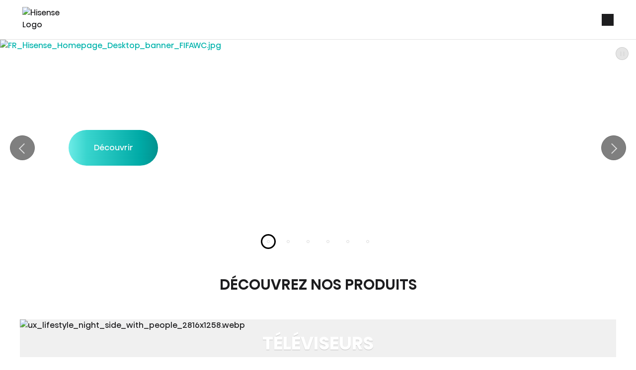

--- FILE ---
content_type: text/html; charset=utf-8
request_url: https://hisense.fr/?pid=7713
body_size: 58997
content:
<!DOCTYPE html><html lang="fr" dir="ltr" data-beasties-container><head>
    <meta charset="utf-8">
    <title>Hisense | Téléviseurs, Réfrigérateurs, Barres de son, Laser TV</title><link rel="canonical" href="https://hisense.fr/">
    
    <meta property="og:site_name" content="Hisense">
    <meta property="og:title" content="Hisense">
    <meta property="og:type" content="website">
    <meta property="og:description" content="Hisense - Smart Home Appliances and Electronics">
    <meta name="page-name" content="FR_Hisense_Homepage">

    <base href="/">
    <meta name="viewport" content="width=device-width, initial-scale=1, shrink-to-fit=no">
    <meta name="msapplication-TileColor" content="#ffffff">
    <meta name="theme-color" content="#00b3ac">
    <meta name="color-scheme" content="dark light">
    <meta name="occ-backend-base-url" content="https://api-hisense.cdrwhdl6-hisenseeu2-p1-public.model-t.cc.commerce.ondemand.com">
    
    <link rel="preconnect" href="https://api-hisense.cdrwhdl6-hisenseeu2-p1-public.model-t.cc.commerce.ondemand.com/" crossorigin="anonymous">
    <link rel="preconnect" href="https://hisense.hgecdn.net" crossorigin="anonymous">
    <link rel="preconnect" href="https://static14.gorenje.com" crossorigin="anonymous">
    <link rel="preconnect" href="https://cdns.eu1.gigya.com" crossorigin="anonymous">
    <link rel="preconnect" href="https://www.googletagmanager.com" crossorigin="anonymous">
    
    <link rel="preload" href="/fonts/HisenseSansAlfabet-Regular.woff2" as="font" type="font/woff2" crossorigin>
    <link rel="preload" href="/fonts/HisenseSansAlfabet-Bold.woff2" as="font" type="font/woff2" crossorigin>
    <link rel="preload" href="https://hisense.hgecdn.net/medias/Hisense-logo-green.png?context=[base64]" as="image">

    <link rel="apple-touch-icon" sizes="180x180" href="/favicon/apple-touch-icon.png">
    <link rel="icon" type="image/png" sizes="32x32" href="/favicon/favicon-32x32.png">
    <link rel="icon" type="image/png" sizes="16x16" href="/favicon/favicon-16x16.png">
    <link rel="manifest" href="/favicon/site.webmanifest">
  <style>:root{--fa-style-family-classic: "Font Awesome 6 Free";--fa-font-solid: normal 900 1em/1 "Font Awesome 6 Free"}@font-face{font-family:"Font Awesome 6 Free";font-style:normal;font-weight:900;font-display:block;src:url("./media/fa-solid-900-5ZUYHGA7.woff2") format("woff2"),url("./media/fa-solid-900-PJNKLK6W.ttf") format("truetype")}.fas{font-weight:900}.fas{-moz-osx-font-smoothing:grayscale;-webkit-font-smoothing:antialiased;display:var(--fa-display, inline-block);font-style:normal;font-variant:normal;line-height:1;text-rendering:auto}.fas:before{content:var(--fa)}.fas{font-family:"Font Awesome 6 Free"}.fa-search{--fa: "\f002"}.fa-times-circle{--fa: "\f057"}:root{--cx-spatial-base: .5rem;--cx-spatial-sm: calc(var(--cx-spatial-base) / 2);--cx-spatial-md: calc(2 * var(--cx-spatial-base));--cx-spatial-lg: calc(4 * var(--cx-spatial-base));--cx-spatial-xl: calc(8 * var(--cx-spatial-base))}button:focus{outline:none}button:focus{outline-style:solid;outline-color:var(--cx-color-visual-focus);outline-width:var(--cx-visual-focus-width, 2px);outline-offset:2px;transition:none;box-shadow:0 0 0 2px var(--cx-color-inverse)}@media (max-width: 1023.98px){button:focus{outline-offset:-2px}}label{display:block}input:focus{outline-style:solid;outline-color:var(--cx-color-visual-focus);outline-width:var(--cx-visual-focus-width, 2px);outline-offset:2px;transition:none;box-shadow:0 0 0 2px var(--cx-color-inverse)}@media (max-width: 1023.98px){input:focus{outline-offset:-2px}}a,a:hover{color:var(--cx-color-primary)}@media (max-width: 767.98px){a{min-height:48px;min-width:48px;display:block}}:root{--cx-spinner-size: 40px}.row{display:flex;flex-wrap:wrap;margin-right:-15px;margin-left:-15px}.col{position:relative;width:100%;padding-right:15px;padding-left:15px}.col{flex-basis:0;flex-grow:1;max-width:100%}cx-icon,.cx-icon{align-self:center;line-height:normal}:root{--cx-popover-font-size: .875rem;--cx-popover-background: var(--cx-color-inverse);--cx-popover-min-width: 140px;--cx-popover-max-width: 280px;--cx-popover-border-width: 1px;--cx-popover-border-color: var(--cx-color-light);--cx-popover-border-radius: 5px;--cx-popover-arrow-width: 1rem;--cx-popover-arrow-height: .5rem;--cx-popover-arrow-color: var(--cx-popover-background);--cx-popover-z-index: 10;--cx-popover-box-shadow-color: rgba(0, 0, 0, .1)}:root{--cx-progress-button-radius: 24px;--cx-progress-button-border-width: 3px;--cx-progress-button-animation-time: 1s;--cx-progress-button-primary-color: var(--cx-color-primary);--cx-progress-button-secondary-color: var(--cx-color-inverse)}:root{--cx-spinner-radius: 120px;--cx-spinner-border-width: 15px;--cx-spinner-animation-time: 1s;--cx-spinner-primary-color: var(--cx-color-primary);--cx-spinner-secondary-color: var(--cx-color-light)}html,body{margin:0;padding:0;border:0;width:100%;height:100%;line-height:1.5;font-family:Hisense Sans Alfabet,Arial,Helvetica Neue,Helvetica,sans-serif;scroll-behavior:smooth}main{background-color:var(--cx-color-background);color:var(--cx-color-text)}body{font-size:1.6rem;min-width:32rem}*,*:before,*:after{box-sizing:border-box}button,a{cursor:pointer;text-decoration:none;min-width:initial;min-height:initial}.visually-hidden,.cx-visually-hidden{position:absolute;width:1px;height:1px;padding:0;margin:-1px;overflow:hidden;clip:rect(0,0,0,0);clip-path:inset(0 0 99.9% 99.9%);white-space:nowrap;border:0}ul,ul li{list-style:none}cx-storefront main{padding-top:6rem}@media (min-width: 1024px){cx-storefront main{padding-top:8rem}}cx-storefront main cx-page-layout{display:flex;flex-wrap:wrap;flex-direction:row}cx-storefront header,cx-storefront footer{width:100%}cx-page-layout{display:block;width:100vw}cx-page-layout cx-page-slot{display:flex;flex-wrap:wrap;justify-content:center;flex:1 1 100%;min-height:initial;margin-top:initial;transition:margin-top 0s,min-height 0s;transition-delay:.3s}cx-page-layout cx-page-slot>*{flex:1 1 auto}app-gg-title{display:block;margin:auto}app-gg-title h1{margin:1rem 0;font-size:4rem;font-weight:500;line-height:1.3}cx-skip-link{position:fixed;display:flex;justify-content:center;top:-100%;z-index:101;width:100%;height:100%;background-color:#0000;transition:top 0s .3s ease,background-color .3s ease}cx-skip-link>div{display:contents}cx-skip-link:focus-within{top:0;background-color:#00000080;transition:background-color .3s ease}cx-skip-link button{position:absolute;top:1rem;padding:1.5rem 3rem;font-weight:700;background-color:var(--cx-color-background);border:4px solid var(--cx-color-primary);border-radius:3rem;opacity:0}cx-skip-link button:focus{opacity:1;z-index:112}cx-link a{display:inline;padding:0;margin:0;color:currentColor}cx-media{position:relative;display:block}cx-media img{max-width:100%;max-height:100%;opacity:1;transform:scale(1);transition:all .6s}app-gg-2-and-3-columns,app-gg-image-link-tabbed-slider{max-width:100%;width:100%;margin:0 auto}@media (min-width: 768px){app-gg-2-and-3-columns,app-gg-image-link-tabbed-slider{max-width:calc(100% - 4rem)}}@media (min-width: 1200px){app-gg-2-and-3-columns,app-gg-image-link-tabbed-slider{max-width:calc(100% - 8rem)}}button:focus-visible,a:focus-visible,input:focus-visible,[tabindex]:focus-visible{outline:2px dotted var(--cx-color-primary);outline-offset:2px;box-shadow:0 0 2px 2px #ffffff80}.row{margin:0}@font-face{font-family:Hisense Sans Alfabet;font-weight:400;font-style:normal;font-display:swap;src:url(/fonts/HisenseSansAlfabet-Regular.woff2) format("woff2"),url(/fonts/HisenseSansAlfabet-Regular.ttf) format("truetype")}@font-face{font-family:Hisense Sans Alfabet;font-weight:700;font-style:normal;font-display:swap;src:url(/fonts/HisenseSansAlfabet-Bold.woff2) format("woff2"),url(/fonts/HisenseSansAlfabet-Bold.ttf) format("truetype")}@font-face{font-family:Hisense Sans Alfabet;font-weight:500;font-style:normal;font-display:fallback;src:url(/fonts/HisenseSansAlfabet-Medium.woff2) format("woff2"),url(/fonts/HisenseSansAlfabet-Medium.ttf) format("truetype")}@font-face{font-family:Hisense Sans Alfabet;font-weight:300;font-style:normal;font-display:fallback;src:url(/fonts/HisenseSansAlfabet-Light.woff2) format("woff2"),url(/fonts/HisenseSansAlfabet-Light.ttf) format("truetype")}button{font-family:Hisense Sans Alfabet,Arial,Helvetica Neue,Helvetica,sans-serif}.btn-hisense{display:inline-block;padding:0 3rem;min-width:15rem;height:5.6rem;line-height:5.6rem;font-size:1.4rem;font-weight:400;text-align:center;white-space:nowrap;border:none;border-radius:3.6rem;color:var(--cx-color-white-on-primary);background:linear-gradient(90deg,#6debe6,#39d5ce 10%,#00aaa6 40%,#067977 60%);background-size:200%;transition:all .6s ease}@media (min-width: 768px){.btn-hisense{height:7.2rem;line-height:7.2rem;font-size:1.6rem}}.btn-hisense:focus-visible{outline:2px dotted var(--cx-color-visual-focus);outline-offset:2px;box-shadow:0 0 2px 2px var(--cx-color-visual-focus-inverted);z-index:1}.btn-hisense:hover{color:var(--cx-color-white-on-primary);text-decoration:none;background-position:0% 0%;background-size:400%}.btn-more{position:relative;padding:.8rem 2rem;border-radius:2.5rem;overflow:hidden;z-index:1}.btn-more:hover{border:none;color:var(--cx-color-white-on-primary)!important;text-decoration:none}.btn-more:hover:before{opacity:1}.btn-more:hover:after{opacity:0}.btn-more:before{content:"";position:absolute;inset:0;border-radius:2.5rem;background:var(--cx-gradient-primary);opacity:0;transition:all .4s ease-out;z-index:-1}.btn-more:after{content:"";position:absolute;inset:1px;border:2px solid var(--cx-color-white);border-radius:2.5rem;opacity:1;transition:all .4s ease-out}cx-scroll-to-top{position:fixed;z-index:100;right:1rem;bottom:1rem;width:4.2rem;height:4.2rem;opacity:0;transform:translateY(100px);pointer-events:none;transition:transform .5s ease-in,opacity .5s ease-in;will-change:transform,opacity}@media (min-width: 1024px){cx-scroll-to-top{right:8rem;bottom:2.4rem;width:7.5rem}}cx-scroll-to-top .cx-scroll-to-top-btn{height:100%;width:100%;background-color:rgba(var(--cx-color-secondary-rgb),.5);background-image:url(/icons/icon-top.svg);background-repeat:no-repeat;background-position:center;background-size:2rem;border:2px solid transparent;border-radius:2rem;text-indent:-999rem;overflow:hidden;cursor:pointer;transition:background-color .3s ease}@media (min-width: 1024px){cx-scroll-to-top .cx-scroll-to-top-btn{background-size:3.2rem}}cx-scroll-to-top .cx-scroll-to-top-btn:hover{background-color:var(--cx-color-primary-on-white)}cx-scroll-to-top .cx-scroll-to-top-btn:is(:focus,:focus-visible){outline:none;border-color:var(--cx-color-primary);box-shadow:0 0 0 2px rgba(var(--cx-color-primary-rgb),.3);background-color:rgba(var(--cx-color-secondary-rgb),.8)}cx-scroll-to-top .cx-scroll-to-top-btn:is(:focus,:focus-visible):hover{background-color:var(--cx-color-primary-on-white)}cx-scroll-to-top .cx-scroll-to-top-btn:focus:not(:focus-visible){border-color:transparent;box-shadow:none;background-color:rgba(var(--cx-color-secondary-rgb),.5)}cx-scroll-to-top .cx-scroll-to-top-btn:focus:not(:focus-visible):hover{background-color:var(--cx-color-primary-on-white)}label{padding-top:2rem}input:autofill,input:-webkit-autofill,input:-internal-autofill-selected{color:var(--cx-color-secondary);background-color:transparent!important;background-image:none}cx-global-message{position:fixed;left:1rem;top:1rem;right:1rem;z-index:100}header{position:fixed;top:0;left:0;z-index:100;transition:all .5s ease-out;font-weight:400;display:block}@media (min-width: 1024px){header:before{content:"";position:absolute;bottom:0;left:0;width:100%;height:10px;height:1px;background-color:var(--cx-color-border);z-index:20}}header:after{content:"";transition:background-color .3s ease-out}header .cx-hamburger{display:block;padding:0}header .cx-hamburger .hamburger-box{height:11px}@media (min-width: 1024px){header .cx-hamburger{display:none}}header .SiteLogo{min-width:9.2rem;width:9.2rem;margin-right:1.5rem;margin-bottom:.5rem}@media (min-width: 1024px){header .SiteLogo{width:initial;margin-right:2.5rem}}@media (min-width: 1440px){header .SiteLogo{margin-right:2.7rem}}header .SiteLogo cx-media{z-index:10}header .SiteLogo cx-media img{display:block;min-width:9.2rem;width:9.2rem;z-index:0}@media (min-width: 1024px){header .SiteLogo cx-media img{width:11.7rem}}header .SiteLogo cx-banner a{z-index:11}header .header{max-width:100%;height:6rem;padding:0 2rem;display:flex;justify-content:space-between;align-items:center;flex-wrap:nowrap;position:relative;color:var(--cx-color-text);background-color:var(--cx-color-background)}@media (min-width: 1024px){header .header{height:8rem;padding:0 min(3.5%,5rem)}header .header .SiteLogo{flex:0 0 auto}}@media (min-width: 1024px){header .navigation .NavigationBar{display:none}}cx-page-slot.HeaderLinks,app-header-links{height:100%;flex:0 0 auto}ul.HeaderLinks{align-self:center;height:100%;display:flex;justify-content:end;align-items:center;margin:0;padding:0 0 0 1rem;gap:1rem}ul.HeaderLinks>li{display:inline-flex;align-items:center;justify-content:center;height:100%}@media (min-width: 1024px){ul.HeaderLinks>li.hamburger{display:none}}footer cx-page-layout.footer{background-color:var(--cx-color-background);display:flex;flex-wrap:wrap}@media (max-width: 1023px){footer cx-page-layout.footer{flex-direction:column}}footer cx-page-layout.footer:before{content:"";width:100%;height:1px;background-color:var(--cx-color-border)}footer cx-page-layout.footer>cx-page-slot{flex:1 1 50%}.footer .FooterLogo{padding:6rem 0 4rem 10%;justify-content:flex-start}@media (max-width: 1023px){.footer .FooterLogo{margin:0;padding:3rem 3rem 1rem;flex-direction:column}}.footer .FooterLogo img{width:18.5rem;height:3rem}@media (max-width: 1023px){.footer .FooterLogo img{width:14.6rem;height:2.4rem}}.footer .SocialMedia{padding:5rem 10% 4rem 0;display:flex;justify-content:flex-end}@media (max-width: 1023px){.footer .SocialMedia{padding:2rem 1.5rem;justify-content:flex-start}}.footer .SocialMedia app-footer-social-link{flex:0}.footer .SocialMedia app-footer-social-link img{vertical-align:middle;border-style:none}.footer .SocialMedia a.social-btn{border-radius:50%;background-color:var(--cx-color-background-secondary);margin:1rem 2rem 1rem 1rem;transition:all .4s ease-out;display:block}.footer .SocialMedia a.social-btn:hover{background-color:var(--cx-color-secondary);transition:all .4s ease-out}.footer .SocialMedia a.social-btn:last-of-type{margin-right:0}.footer .SocialMedia a.social-btn .icon{width:5.8rem;height:5.8rem;background-color:var(--cx-color-text)}@media (min-width: 1024px){.footer .SocialMedia a.social-btn .icon{width:4.6rem;height:4.6rem}}.footer .SocialMedia a.social-btn .icon-fb{-webkit-mask:url(/icons/icon-fb.svg) center no-repeat;mask:url(/icons/icon-fb.svg) center no-repeat}.footer .SocialMedia a.social-btn .icon-twitter{-webkit-mask:url(/icons/icon-twitter.svg) center no-repeat;mask:url(/icons/icon-twitter.svg) center no-repeat}.footer .SocialMedia a.social-btn .icon-ig{-webkit-mask:url(/icons/icon-ig.svg) center no-repeat;mask:url(/icons/icon-ig.svg) center no-repeat}.footer .SocialMedia a.social-btn .icon-youtube{-webkit-mask:url(/icons/icon-youtube.svg) center no-repeat;mask:url(/icons/icon-youtube.svg) center no-repeat}app-gg-footer{color:var(--cx-color-text);padding:0}app-gg-footer a{display:block;text-decoration:none}app-gg-footer .footer-links-container{padding:0;margin:0;flex-direction:column;font-size:1.4rem}@media (min-width: 1024px){app-gg-footer .footer-links-container{margin:0 10%;padding:4rem 0 2rem;border-top:1px solid var(--cx-color-border);display:flex;justify-content:space-between}}app-gg-footer .footer-links-container .footer-links app-gg-footer-nav-node{display:block;width:auto}@media (min-width: 1024px){app-gg-footer .footer-links-container .footer-links app-gg-footer-nav-node{width:100%;display:flex;justify-content:space-between}}app-gg-footer .footer-links-container ul.col{padding:0;margin:0;flex-grow:0}@media (min-width: 1024px){app-gg-footer .footer-links-container ul.col:last-of-type{padding-right:0}}app-gg-footer .footer-links-container ul.col li.row{display:block;margin:0;padding-left:1.5rem;border-bottom:1px solid var(--cx-color-border);overflow:hidden;position:relative;transition:max-height .3s ease-out}@media (min-width: 1024px){app-gg-footer .footer-links-container ul.col li.row{margin-bottom:4rem;padding:0;width:max-content;border-bottom:unset;max-height:unset;overflow:unset}}app-gg-footer .footer-links-container ul.col li.row .accordion-toggle{display:block;position:absolute;background:var(--cx-color-background);border:none;width:3rem;height:3rem;top:1.3rem;right:1.2rem;transition:all .4s ease-out}@media (min-width: 1024px){app-gg-footer .footer-links-container ul.col li.row .accordion-toggle{display:none}}app-gg-footer .footer-links-container ul.col li.row .accordion-toggle:before,app-gg-footer .footer-links-container ul.col li.row .accordion-toggle:after{content:"";position:absolute;display:inline-block;background:var(--cx-color-text)}app-gg-footer .footer-links-container ul.col li.row .accordion-toggle:before{top:1.4rem;right:.8rem;width:1.4rem;height:.2rem}app-gg-footer .footer-links-container ul.col li.row .accordion-toggle:after{top:.8rem;right:1.4rem;width:.2rem;height:1.4rem;transition:all .2s ease-out}app-gg-footer .footer-links-container ul.col li.row div.accordion:focus-within>ul>li{max-height:5.7rem;transition:all .6s ease}@media (min-width: 1024px){app-gg-footer .footer-links-container ul.col li.row div.accordion:focus-within>ul>li{max-height:none}}app-gg-footer .footer-links-container ul.col li.row div.accordion{font-size:1.4rem;margin:0}app-gg-footer .footer-links-container ul.col li.row div.accordion h4{font-weight:500;margin-block:0}@media (min-width: 1024px){app-gg-footer .footer-links-container ul.col li.row div.accordion h4{margin-bottom:2rem}}app-gg-footer .footer-links-container ul.col li.row div.accordion h4 a{display:block;padding:1.7rem 1.5rem}@media (min-width: 1024px){app-gg-footer .footer-links-container ul.col li.row div.accordion h4 a{padding:0}}app-gg-footer .footer-links-container ul.col li.row div.accordion>ul{list-style:none;padding:0;margin:0}app-gg-footer .footer-links-container ul.col li.row div.accordion>ul>li{max-height:0;transition:all .6s ease;display:block;margin-inline-start:0;font-weight:300;margin-bottom:0}@media (min-width: 1024px){app-gg-footer .footer-links-container ul.col li.row div.accordion>ul>li{max-height:none;margin-bottom:.5rem}}app-gg-footer .footer-links-container ul.col li.row div.accordion>ul>li a{display:block;padding:0 1.5rem 1rem}@media (min-width: 1024px){app-gg-footer .footer-links-container ul.col li.row div.accordion>ul>li a{padding:0}}app-gg-footer .footer-links-container ul.col li.row div.accordion a{display:block;color:var(--cx-color-text)}app-gg-footer .footer-links-container ul.col li.row div.accordion a:hover{text-decoration:underline}app-gg-footer .bottom-links-container{background-color:var(--cx-color-background-secondary);display:block;padding:2rem 1.5rem;font-size:1.4rem;font-weight:400}@media (min-width: 1024px){app-gg-footer .bottom-links-container{padding:4rem 10%;display:flex;justify-content:space-between;gap:2rem}}@media (min-width: 1200px){app-gg-footer .bottom-links-container{font-size:1.5rem}}app-gg-footer .bottom-links-container a.icon-region{color:var(--cx-color-text);display:inline-block;background:url(/icons/icon-worldwide-green.svg) no-repeat 0 0;background-size:3.3rem auto;min-height:3.3rem;font-size:inherit;padding-top:.5rem;padding-left:5rem;margin-bottom:3.5rem}@media (min-width: 1024px){app-gg-footer .bottom-links-container a.icon-region{background-position:0 1px;background-size:2rem auto;padding:0 0 0 3rem;margin-bottom:0}}app-gg-footer .bottom-links-container ul.bottom-links{display:block;width:auto;list-style:none;padding:0;margin:0}@media (min-width: 1024px){app-gg-footer .bottom-links-container ul.bottom-links{display:flex;flex-wrap:wrap;justify-content:center;gap:1rem 2rem}}app-gg-footer .bottom-links-container ul.bottom-links li{margin-bottom:2rem;font-weight:300;font-size:inherit}@media (min-width: 1024px){app-gg-footer .bottom-links-container ul.bottom-links li{padding:0;margin:0}}app-gg-footer .bottom-links-container ul.bottom-links li a{color:var(--cx-color-gray-bottom-links)}app-gg-footer .bottom-links-container ul.bottom-links li a:hover{text-decoration:underline}app-gg-footer .bottom-links-container .copyright{color:#707070;padding-top:2rem;font-weight:300;font-size:1.4rem}@media (min-width: 1024px){app-gg-footer .bottom-links-container .copyright{white-space:nowrap;padding-top:0;font-weight:400;flex-shrink:0}}@media (min-width: 1200px){app-gg-footer .bottom-links-container .copyright{font-size:1.5rem}}cx-anonymous-consent-open-dialog{display:flex;justify-content:center;margin:0}@media (max-width: 767.98px){cx-anonymous-consent-open-dialog{justify-content:flex-start}}@media (max-width: 1023.98px){cx-anonymous-consent-open-dialog{justify-content:flex-start}}cx-page-layout{display:block;width:100%}cx-page-layout.footer{background-color:var(--cx-background-color, var(--cx-color-dark));color:var(--cx-color, var(--cx-color-inverse))}cx-page-slot{display:block}.HisenseStoreLandingPageTemplate .Section1,.HisenseStoreLandingPageTemplate .Section2{margin:0;max-width:100%;width:100%;padding-bottom:1rem}.HisenseStoreLandingPageTemplate .Section1{padding-bottom:3rem;min-height:31rem}@media (max-width: 767.98px){body:not(.searchbox-is-active) cx-searchbox input{width:0;padding:0}body:not(.searchbox-is-active) cx-searchbox button.reset{display:none}}cx-searchbox{z-index:100;display:block}cx-searchbox:before{content:"";position:fixed;inset:0;background:#0003;visibility:hidden;opacity:0;transition:all .6s ease-out}cx-searchbox label{display:flex;align-content:stretch;max-width:50%;margin:0;padding:0;background:none}@media (max-width: 1023px){cx-searchbox label{max-width:100%}}cx-searchbox label input{display:none}cx-searchbox label button,cx-searchbox label div.search-icon{color:currentColor;flex-basis:48px;text-align:center;background:none;border:none;padding:6px}cx-searchbox label button{flex-basis:auto}cx-searchbox label button.search{display:block;text-indent:-999rem;padding:0}cx-searchbox label button.search:focus{box-shadow:none}cx-searchbox label button.search:focus cx-icon{background-color:var(--cx-color-primary)}cx-searchbox label button.search cx-icon{display:block;width:2.4rem;height:2.4rem;mask:url(/icons/icon-search.svg) center center no-repeat;background-color:var(--cx-color-text)}cx-searchbox label button.search cx-icon:before{content:none}cx-searchbox label button.search cx-icon:hover{background-color:var(--cx-color-primary)}cx-searchbox label button.reset{display:none}cx-searchbox label button.reset cx-icon:before{font-size:1.4rem}@media (max-width: 767.98px){cx-searchbox label button.reset{position:relative;left:74px;top:52px;z-index:20}}cx-searchbox label div.search-icon{display:none}cx-searchbox .results{display:none;position:fixed;left:25%;width:50%;color:var(--cx-color-text);background:var(--cx-color-background);font-size:1.6rem;font-weight:300}@media (max-width: 767.98px){cx-searchbox .results{top:105px;z-index:10}}@media (max-width: 1023px){cx-searchbox .results{left:0;width:100%}}cx-searchbox .results .products{padding:0;margin:1rem;list-style:none;font-size:1.6rem;font-weight:300}@media (max-width: 767.98px){cx-searchbox .results .products{display:none}}.hamburger,.cx-hamburger{padding:0;display:inline-block;cursor:pointer;transition-property:opacity,filter;transition-duration:.15s;transition-timing-function:linear;font:inherit;color:inherit;text-transform:none;background-color:transparent;border:0;margin:0;overflow:visible}.hamburger:hover,.cx-hamburger:hover{opacity:1}.hamburger-box{width:2.5rem;height:17px;display:inline-block;position:relative}.hamburger-inner{display:block;top:50%;margin-top:-.5px}.hamburger-inner,.hamburger-inner:before,.hamburger-inner:after{width:2.5rem;height:1px;background-color:#1d1d1f;border-radius:0;position:absolute;transition-property:transform;transition-duration:.15s;transition-timing-function:ease}.hamburger-inner:before,.hamburger-inner:after{content:"";display:block}.hamburger-inner:before{top:-8px}.hamburger-inner:after{bottom:-8px}.cx-hamburger .hamburger-inner{transition-duration:75ms;transition-timing-function:cubic-bezier(.55,.055,.675,.19)}.cx-hamburger .hamburger-inner:before{transition:top 75ms .12s ease,opacity 75ms ease}.cx-hamburger .hamburger-inner:after{transition:bottom 75ms .12s ease,transform 75ms cubic-bezier(.55,.055,.675,.19)}.hamburger-inner,.hamburger-inner:before,.hamburger-inner:after{background-color:var(--cx-color-text)}.cx-hamburger:hover .hamburger-inner,.cx-hamburger:hover .hamburger-inner:before,.cx-hamburger:hover .hamburger-inner:after,.cx-hamburger:focus .hamburger-inner,.cx-hamburger:focus .hamburger-inner:before,.cx-hamburger:focus .hamburger-inner:after{background-color:var(--cx-color-primary)}.hamburger,.cx-hamburger{padding:0;z-index:20}@media (min-width: 1024px){.hamburger,.cx-hamburger{padding-left:0;padding-right:0}}cx-page-layout cx-page-slot>app-gg-cookie-consent-management-banner,cx-page-layout cx-page-slot>app-gg-cookie-consent-user-management-banner{flex:1 0 100%;z-index:10000000001}app-gg-delimiter{flex-basis:100%!important}app-gg-delimiter .delimiter-section{margin:auto}app-gg-delimiter .medium-gap{padding:4rem 0}@media (max-width: 1023.98px){app-gg-delimiter .medium-gap{padding:2rem 0}}cx-banner{position:relative}cx-banner a{display:block;z-index:1;width:100%;height:100%;top:0;left:0;position:absolute}cx-banner cx-generic-link{display:block}cx-banner img{width:100%;margin:var(--cx-margin)}app-gg-title{width:100%}app-gg-title h1.title{font-size:3rem}app-gg-title .title.CENTER{text-align:center}app-gg-title .title.BOTTOM{margin-bottom:3rem}app-gg-grid-item{display:flex;flex-direction:column;flex:1}@media (min-width: 1024px){app-gg-grid-item{flex:0 1 auto;width:16rem}}app-gg-grid-item>cx-generic-link{display:flex;flex:1;flex-direction:column;text-decoration:none;-webkit-user-select:none;user-select:none;color:var(--cx-color-text);background-color:var(--cx-color-background);box-shadow:0 0 0 1px var(--cx-color-border);border-radius:.5rem;outline:none;margin:.5rem;transition:all .3s ease-out}@media (max-width: 1023px){app-gg-grid-item>cx-generic-link{margin:.5rem auto;width:calc(100% - 1rem);max-width:calc(100% - 1rem);flex-direction:column;flex:1 1 auto}}app-gg-grid-item a{padding:1rem;color:inherit;text-align:center;display:flex;flex-direction:column;transition:all .3s ease-out;flex:1}@media (hover: hover) and (pointer: fine){app-gg-grid-item a:hover{color:var(--cx-color-inverse);background-color:var(--cx-color-primary)}}app-gg-grid-item a:before{display:none}app-gg-grid-item a .thumbnail{flex:1 1 100%;display:flex;justify-content:center;align-items:center}@media (max-width: 1023px){app-gg-grid-item a .thumbnail{flex:0 1 auto}}app-gg-grid-item a .thumbnail .img{width:100%}@media (max-width: 1023px){app-gg-grid-item a .thumbnail .img{height:100%;justify-content:center}}app-gg-grid-item a .thumbnail img{display:block;max-height:100%;margin:auto}@media (max-width: 1023px){app-gg-grid-item a .thumbnail img{max-height:none}}app-gg-grid-item a .title{font-size:1.2rem;line-height:1.2;height:4.5rem;max-height:4.5rem}@media (max-width: 1023px){app-gg-grid-item a .title{font-size:1.4rem;height:auto;max-height:none;margin-top:1rem}}.NavigationBar{position:fixed;width:calc(100vw - 6rem);height:100vh;top:0;right:0;padding:6rem 1.4rem 0 0;display:flex;flex-direction:column;flex-wrap:nowrap;justify-content:flex-start;gap:3.5rem;background-color:var(--cx-color-background);z-index:15;transform:translate(100%);transition:transform .3s ease-out}@media (min-width: 1024px){.NavigationBar{position:initial;padding:0;height:auto;width:auto;gap:0;flex-direction:row;justify-content:space-between;align-items:center;transform:none;transition:none}}.NavigationBar app-navigation{flex:0}@media (min-width: 1024px){.NavigationBar app-navigation{display:inline-block;flex:1 1 auto}}.NavigationBar app-navigation .nav-menu{width:100%;z-index:1}.NavigationBar app-navigation .nav-menu a:focus-visible,.NavigationBar app-navigation .nav-menu button:focus-visible{outline:2px dotted var(--cx-color-visual-focus);outline-offset:2px;box-shadow:0 0 2px 2px var(--cx-color-visual-focus-inverted);z-index:1}.NavigationBar app-navigation .nav-menu__list{display:flex;flex-direction:column;width:100%;align-items:initial;padding-left:0;margin:16px 0 0;gap:.1rem}@media (min-width: 1024px){.NavigationBar app-navigation .nav-menu__list{display:inline-flex;flex-direction:row;align-items:center;height:100%;margin-top:0;padding:16px 0}}@media (min-width: 1024px){app-navigation:nth-of-type(2) .nav-menu__list{justify-content:end}}.NavigationBar app-navigation .nav-menu__item{display:flex;align-items:center;justify-content:space-between}@media (min-width: 1024px){.NavigationBar app-navigation .nav-menu__item{text-align:center;padding:0;height:100%}}.NavigationBar app-navigation .nav-menu__item--placeholder{content:"";width:1.2rem}.NavigationBar app-navigation .nav-menu__item--grow{flex-grow:1}@media (min-width: 1024px){.NavigationBar app-navigation .nav-menu__item--grow{flex-grow:0}}.NavigationBar app-navigation .nav-menu__item-wrapper{display:flex;flex-direction:row;justify-content:center;align-items:center;pointer-events:auto;padding-right:.6vw;gap:4px}.NavigationBar app-navigation .nav-menu__item-title{font-size:1.6rem;display:block;padding:1.2rem 0 1.2rem 3.6rem;color:var(--cx-color-text);background-color:transparent;border:none;flex-grow:1}@media (min-width: 1024px){.NavigationBar app-navigation .nav-menu__item-title{font-size:1.2rem;padding:0;margin-left:0;position:relative;transition:color .3s ease-out}}@media (min-width: 1024px) and (min-width: 1024px){.NavigationBar app-navigation .nav-menu__item-title{font-size:calc(1.2rem + 4 * (100vw - 1024px) / 576)}}@media (min-width: 1024px) and (min-width: 1600px){.NavigationBar app-navigation .nav-menu__item-title{font-size:1.6rem}}@media (min-width: 1024px){.NavigationBar app-navigation .nav-menu__item-title:before{content:"";position:absolute;bottom:-.7rem;left:50%;transform:translate(-50%);width:0;z-index:4;border-bottom:1px solid var(--cx-color-primary);transition:all .4s ease-out}.NavigationBar app-navigation .nav-menu__item-title:hover{text-decoration:none;color:var(--cx-color-primary);position:relative}.NavigationBar app-navigation .nav-menu__item-title:hover:before{width:100%}}.NavigationBar app-navigation .nav-menu__viewport{position:absolute;top:0;right:0;height:100vh;width:100%;z-index:1;pointer-events:auto!important;transform:translate(100%);transition:transform .3s ease-out}@media (min-width: 1024px){.NavigationBar app-navigation .nav-menu__viewport{width:100%;top:80px;left:0;right:0;height:0;transform:none;justify-content:center;transition-property:opacity,height}}.NavigationBar app-navigation .nav-menu__submenu{width:100%;overflow-y:scroll;height:100%;background-color:var(--cx-color-background);padding:8rem 2rem;margin:0 auto}@media (min-width: 768px){.NavigationBar app-navigation .nav-menu__submenu{padding:10rem 4rem}}@media (min-width: 1024px){.NavigationBar app-navigation .nav-menu__submenu{overflow-y:hidden;padding:0;margin:0 auto;width:100%;height:100%}}.NavigationBar app-navigation .nav-menu__close-submenu-button{position:absolute;top:.7rem;left:1rem;width:4.5rem;height:4.5rem;background:transparent;border:none;cursor:pointer}.NavigationBar app-navigation .nav-menu__close-submenu-button:after{content:"";display:block;width:1.5rem;height:1.5rem;border-top:1px solid var(--cx-color-text);border-left:1px solid var(--cx-color-text);margin-left:1rem;transform:rotate(-45deg)}@media (min-width: 768px){.NavigationBar app-navigation .nav-menu__close-submenu-button{left:2.5rem}}@media (min-width: 1024px){.NavigationBar app-navigation .nav-menu__close-submenu-button{display:none}}.NavigationBar app-navigation .nav-menu__submenu-title{color:var(--cx-color-text);margin-bottom:2rem;font-weight:400;align-self:flex-start}@media (min-width: 1024px){.NavigationBar app-navigation .nav-menu__submenu-title{display:none}}.NavigationBar app-navigation .nav-menu__submenu-list{list-style:none;padding-left:0;margin:0;display:grid;grid-template-columns:1fr 1fr}@media (min-width: 768px){.NavigationBar app-navigation .nav-menu__submenu-list{grid-template-columns:repeat(auto-fit,minmax(150px,1fr))}}@media (min-width: 1024px){.NavigationBar app-navigation .nav-menu__submenu-list{display:flex;min-height:17.5rem;gap:0;padding:0;margin:0;list-style:none;justify-items:center;justify-content:center}}.NavigationBar app-navigation .nav-menu__submenu-list-item{display:flex;width:100%}@media (min-width: 1024px){.NavigationBar app-navigation .nav-menu__submenu-list-item{width:auto}}.NavigationBar app-navigation .nav-menu__submenu-list-item app-gg-grid-item cx-generic-link{width:100%;max-width:unset;box-shadow:none;margin:0}.NavigationBar app-navigation .nav-menu__submenu-list-item app-gg-grid-item cx-generic-link a:focus-visible{outline-offset:-8px}.NavigationBar app-navigation .nav-menu__submenu-list-item app-gg-grid-item cx-generic-link a .thumbnail{flex:0 1 auto;display:flex;justify-content:center;align-items:center}@media (min-width: 1024px){.NavigationBar app-navigation .nav-menu__submenu-list-item app-gg-grid-item cx-generic-link a .thumbnail{flex:1 1 100%}}.NavigationBar app-navigation .nav-menu__submenu-list-item app-gg-grid-item cx-generic-link a .thumbnail .img{width:100%}.NavigationBar app-navigation .nav-menu__submenu-list-item app-gg-grid-item cx-generic-link a .thumbnail .img cx-media{min-height:75px;display:flex}@media (min-width: 1024px){.NavigationBar app-navigation .nav-menu__submenu-list-item app-gg-grid-item cx-generic-link a .thumbnail .img cx-media{min-height:120px}}.NavigationBar app-navigation .nav-menu__dropdown{background-color:transparent;color:var(--cx-color-text);border:none;display:inline-flex;align-items:center;justify-content:center;padding:0;transition:transform .25s ease,opacity .25s ease}@media (min-width: 1024px){.NavigationBar app-navigation .nav-menu__dropdown{width:.8rem;height:.8rem;opacity:0}.NavigationBar app-navigation .nav-menu__dropdown:focus{opacity:1}}.NavigationBar app-navigation .nav-menu__dropdown-icon{transform:rotate(-90deg);stroke:var(--cx-color-text);stroke-width:.7px;width:2.4rem;height:2.4rem;fill:none;transition:transform .25s ease}@media (min-width: 1024px){.NavigationBar app-navigation .nav-menu__dropdown-icon{width:1.4rem;height:1.4rem;stroke-width:2px}}app-interactive-carousel{display:block}@media (max-width: 768px) and (hover: hover) and (pointer: fine){app-interactive-carousel button.previous,app-interactive-carousel button.next{display:block}}app-interactive-carousel .carousel-panel{position:relative;overflow:hidden}app-interactive-carousel .carousel-panel.size-1 .item{flex:0 0 100%}app-interactive-carousel .carousel-panel:not(.size-1) .slide{display:flex;justify-content:center;align-items:center}app-interactive-carousel .slides{position:relative;display:flex;width:100%;height:auto;height:100%}app-interactive-carousel .slide{width:100%;height:100%;position:relative;flex-shrink:0}button.previous,button.next{position:absolute;width:5rem;height:5rem;background:#00000080;border:1px solid rgb(112,112,112);border-radius:50%;display:block;top:50%;z-index:1;transform:translateY(-50%);text-indent:-999rem;transition:all .3s ease-out}button.previous:hover,button.next:hover{transform:translateY(-50%) scale(1.1)}button.previous:active,button.next:active{border-color:#fff}button.previous:before,button.next:before{content:"";position:absolute;width:1.5rem;height:1.5rem;border-top:2px solid #dbdbdb;border-right:2px solid #dbdbdb;top:1.8rem}@media (max-width: 767px){button.previous,button.next{display:none}}button.previous{left:2rem}button.previous:before{left:2rem;transform:rotate(-135deg)}button.next{right:2rem}button.next:before{right:2rem;transform:rotate(45deg)}button.autoplay{position:absolute;width:2.6rem;height:2.6rem;border-radius:50%;background:#0000001a;border:1px solid rgba(112,112,112,.2);display:flex;top:1.5rem;right:1.5rem;transition:all .2s ease-out;color:var(--cx-color-light-gray);align-items:center;justify-content:center}button.autoplay:hover{transform:scale(1.2)}button.autoplay:active{border-color:#fff}button.autoplay .autoplay-icon{display:flex;align-items:center;justify-content:center}button.autoplay .autoplay-icon svg{fill:currentColor}.indicators{display:flex;justify-content:center;bottom:0;width:100%;text-align:center;padding:1rem;position:absolute;flex-wrap:wrap;z-index:1}.indicators button{border:3px solid transparent;background:transparent;height:3rem;width:3rem;min-height:3rem;min-width:3rem;cursor:pointer;border-radius:50%;margin:0 .5rem;transition:all .3s ease-out}.indicators button[aria-selected=true]{border-color:color-mix(in srgb,var(--cx-color-light-gray) 45%,transparent)}.indicators button:before{content:"";width:6px;height:6px;background-color:var(--cx-color-white);border:1px solid var(--cx-color-light-gray);border-radius:50%;position:absolute;transform:translate(-50%,-50%);transition:all .3s ease-out}.indicators button:hover:before{transform:translate(-50%,-50%) scale(1.5)}.indicators button:active{border-color:var(--cx-color-white)}app-gg-main-intro-slider{width:100%;position:relative;aspect-ratio:auto 1/1.6}@media (min-width: 768px){app-gg-main-intro-slider{aspect-ratio:auto 2.4/1}}app-gg-main-intro-slider .slides{height:100%}app-gg-main-intro-slider .item{position:relative;width:100%;height:100%}app-gg-main-intro-slider .carousel-panel{height:100%}app-gg-main-intro-slider:has(app-interactive-carousel.nonFullHeight){aspect-ratio:auto 1/1.28}@media (min-width: 768px){app-gg-main-intro-slider:has(app-interactive-carousel.nonFullHeight){aspect-ratio:auto 3/1}}app-gg-main-intro-slider-item{position:relative;width:100%;overflow:hidden;display:flex;justify-content:center;align-items:center;padding-bottom:160%}@media (min-width: 768px){app-gg-main-intro-slider-item{padding-bottom:42.46%}}app-gg-main-intro-slider-item .banner{position:absolute;top:0;left:0;width:100%;height:100%}app-gg-main-intro-slider-item .banner img{width:100%;height:100%;object-fit:cover}app-gg-main-intro-slider-item .content{position:absolute;top:8%;left:10%;right:10%;width:80%;text-align:center;z-index:1}@media (min-width: 768px){app-gg-main-intro-slider-item .content{top:50%;width:42%;transform:translateY(-50%);text-align:left}}app-gg-main-intro-slider-item .content h2{color:var(--cx-color-white);margin-bottom:1.5rem;line-height:1.2;font-weight:700;text-align:center;font-size:3.8rem}@media (min-width: 1024px){app-gg-main-intro-slider-item .content h2{font-size:calc(3.8rem + 24 * (100vw - 1024px) / 416)}}@media (min-width: 1440px){app-gg-main-intro-slider-item .content h2{font-size:6.2rem}}@media (min-width: 768px){app-gg-main-intro-slider-item .content h2{text-align:left}}@media (prefers-contrast: more){app-gg-main-intro-slider-item .content h2{text-shadow:-1px -1px 0 var(--cx-color-black),1px -1px 0 var(--cx-color-black),-1px 1px 0 var(--cx-color-black),1px 1px 0 var(--cx-color-black),var(--cx-color-black) 1px 0 10px}}app-gg-main-intro-slider-item .content a.btn-hisense{margin:1rem;min-width:18rem}@media screen and (min-width: 768px) and (max-width: 1200px){app-gg-main-intro-slider-item .content a.btn-hisense{margin:1rem 1rem 0 0;height:4.5rem;line-height:4.5rem;min-width:16rem}}app-gg-main-intro-slider-item .content.align-right{left:auto}@media (min-width: 768px){app-gg-main-intro-slider-item .content.align-right{right:10%}}@media (max-width: 767px){app-gg-main-intro-slider-item .content.v-align-bottom{top:auto;bottom:10%}}app-interactive-carousel.nonFullHeight app-gg-main-intro-slider-item{padding-bottom:128%}@media (min-width: 768px){app-interactive-carousel.nonFullHeight app-gg-main-intro-slider-item{padding-bottom:34%}}app-gg-tabbed-slider{width:100%;min-height:min-content;margin:0 auto}app-gg-tabbed-slider h2{text-align:left;margin:1rem}@media (min-width: 768px){app-gg-tabbed-slider h2{margin:2rem}}@media (min-width: 1200px){app-gg-tabbed-slider h2{margin:2rem 4rem}}app-gg-tabbed-slider .region{padding-inline-start:0;aspect-ratio:auto 1/1.6}@media (min-width: 768px){app-gg-tabbed-slider .region{aspect-ratio:auto 2.4/1}}app-gg-tabbed-slider .region .regionItem{display:flex}app-gg-tabbed-slider app-interactive-carousel button.previous,app-gg-tabbed-slider app-interactive-carousel button.next{display:inline}app-gg-tabbed-slider app-interactive-carousel .indicators button:before{background:none}app-gg-image-link-tabbed-slider{width:100%;margin:0 auto;position:relative}app-gg-image-link-tabbed-slider .top{display:flex;justify-content:center;position:absolute;top:0;width:100%;z-index:1}app-gg-image-link-tabbed-slider .top h2{margin:2rem 0;padding:0 1rem;color:var(--cx-color-white);font-weight:700;line-height:100%;letter-spacing:-.5px;text-align:center;text-transform:uppercase;text-shadow:0 1px 1px rgba(0,0,0,.2);font-size:3.2rem}@media (min-width: 1024px){app-gg-image-link-tabbed-slider .top h2{font-size:calc(3.2rem + 8 * (100vw - 1024px) / 416)}}@media (min-width: 1440px){app-gg-image-link-tabbed-slider .top h2{font-size:4rem}}@media (min-width: 1024px){app-gg-image-link-tabbed-slider .top h2{margin:3rem 0}}app-gg-image-link-tabbed-slider .content{position:absolute;left:2rem;bottom:3rem;z-index:2;-webkit-user-select:none;user-select:none;opacity:0;transform:translate(50px);transition:opacity .8s ease-out,transform .8s ease-out}@media (min-width: 768px){app-gg-image-link-tabbed-slider .content{left:3rem;bottom:2rem}}@media (min-width: 1024px){app-gg-image-link-tabbed-slider .content{left:4rem;bottom:4rem;width:50%}}app-gg-image-link-tabbed-slider .content div:first-of-type{color:var(--cx-color-white);filter:brightness(1.33);font-size:1.4rem;margin-bottom:1rem;opacity:0;transform:translate(50px);transition:opacity .8s ease-out .1s,transform .8s ease-out .1s}@media (min-width: 1024px){app-gg-image-link-tabbed-slider .content div:first-of-type{margin-bottom:1.5rem}}app-gg-image-link-tabbed-slider .content p{color:var(--cx-color-white);width:fit-content;line-height:1.5;margin-bottom:1.5rem;padding:0 1rem;opacity:0;transform:translate(50px);transition:opacity .8s ease-out .2s,transform .8s ease-out .2s;font-size:1.8rem}@media (min-width: 1024px){app-gg-image-link-tabbed-slider .content p{font-size:calc(1.8rem + 6 * (100vw - 1024px) / 416)}}@media (min-width: 1440px){app-gg-image-link-tabbed-slider .content p{font-size:2.4rem}}@media (min-width: 768px){app-gg-image-link-tabbed-slider .content p{line-height:120%}}app-gg-image-link-tabbed-slider .content .btn-container{display:flex;padding:0 1rem;width:fit-content;margin-top:3.4rem;opacity:0;transform:translate(50px);transition:opacity .8s ease-out .3s,transform .8s ease-out .3s}app-gg-image-link-tabbed-slider .content .btn-container a{display:block;font-size:1.6rem;color:var(--cx-color-white);position:relative;padding:.8rem 2rem;min-width:6rem;white-space:nowrap;transition:color .4s ease-out}app-gg-image-link-tabbed-slider .content .btn-container a:last-child{margin-right:0}app-gg-image-link-tabbed-slider .content .btn-container a.btn-more{color:var(--cx-color-white)}app-gg-image-link-tabbed-slider .item.active .content,app-gg-image-link-tabbed-slider .item.active .content div:first-of-type,app-gg-image-link-tabbed-slider .item.active .content p,app-gg-image-link-tabbed-slider .item.active .content .btn-container{opacity:1;transform:translate(0)}app-gg-image-link-tabbed-slider .banner{position:relative;width:100%;padding-bottom:160%;overflow:hidden;background-color:#f0f0f0}@media (min-width: 768px){app-gg-image-link-tabbed-slider .banner{padding-bottom:42.46%;transition:padding-bottom .3s ease}}app-gg-image-link-tabbed-slider .banner img{position:absolute;top:0;left:0;width:100%;height:100%;object-fit:cover}app-gg-image-link-tabbed-slider .indicators{top:8rem;bottom:unset;row-gap:1rem;flex-wrap:wrap}app-gg-image-link-tabbed-slider .indicators button{border:none;border-radius:0;color:var(--cx-color-white);white-space:nowrap;transition:all .4s ease-out;font-size:1.8rem;margin:0 1rem;width:auto;position:relative}app-gg-image-link-tabbed-slider .indicators button:hover{color:var(--cx-color-primary)}app-gg-image-link-tabbed-slider .indicators button:before{content:"";position:absolute;left:0;border-radius:0;border-width:0 0 2px 0;border-style:solid;border-color:transparent;background:none;bottom:0;transform:none;width:100%}app-gg-image-link-tabbed-slider .indicators button:hover:before{transform:none}app-gg-image-link-tabbed-slider .indicators button[aria-selected=true]{color:var(--cx-color-primary)}app-gg-image-link-tabbed-slider .indicators button[aria-selected=true]:before{border-color:var(--cx-color-primary)}@media (prefers-contrast: more){app-gg-image-link-tabbed-slider .indicators button{text-shadow:-1px -1px 0 var(--cx-color-black),1px -1px 0 var(--cx-color-black),-1px 1px 0 var(--cx-color-black),1px 1px 0 var(--cx-color-black),var(--cx-color-black) 1px 0 10px}}app-gg-2-and-3-columns{width:100%;margin:1rem auto}@media (min-width: 768px){app-gg-2-and-3-columns{max-width:calc(100% - 2rem)}}app-gg-2-and-3-columns h2{margin:2rem 1rem;text-align:center}app-gg-2-and-3-columns .row{display:grid;gap:1.5rem;grid-template-columns:1fr;margin:0 0 1.5rem}@media (min-width: 768px){app-gg-2-and-3-columns .row{grid-template-columns:repeat(2,1fr)}}app-gg-2-and-3-columns .row .column{position:relative}@media (min-width: 768px){app-gg-2-and-3-columns .three-columns .row{grid-template-columns:repeat(3,1fr)}}app-gg-feature-item{overflow:hidden}app-gg-feature-item .item{width:80%;text-align:center;position:absolute;bottom:4.4rem;left:50%;transform:translate(-50%);z-index:2}app-gg-feature-item .item .viewmore{padding-top:2.2rem;opacity:0;height:0}app-gg-feature-item .item .viewmore .btn-hisense{min-width:13rem;line-height:4.6rem;height:4.6rem;padding:0 2rem;display:inline-block}app-gg-feature-item .banner{position:relative;overflow:hidden;width:100%}app-gg-feature-item .banner:before{content:"";position:absolute;left:0;bottom:0;width:100%;height:50%;z-index:1;pointer-events:none;background:linear-gradient(#0000,#00000080)}app-gg-feature-item .banner img{display:block;width:100%;height:100%;object-fit:cover;transition:all .4s ease-out}app-gg-feature-item .banner img:hover{transform:scale(1.1)}app-gg-feature-item:hover .viewmore,app-gg-feature-item:focus-within .viewmore{opacity:1;height:auto;transition:all .6s ease}@media screen and (max-width: 767px),(hover: none),(pointer: coarse){app-gg-feature-item .item .viewmore{opacity:1;height:auto}}:root{font-size:10px;font-family:Hisense Sans Alfabet,Arial,Helvetica Neue,Helvetica,sans-serif;--cx-color-primary: #00b3ac;--cx-color-primary-light: #39d5ce;--cx-color-white-on-primary: #fefefe;--cx-color-primary-on-white: #00b3ac;--cx-gradient-primary: linear-gradient(90deg, #6debe6 0%, #18c4bf 30%, #007b8b 100%);--cx-color-primary-rgb: 0, 179, 172;--cx-color-secondary: #727472;--cx-color-secondary-rgb: 114, 116, 114;--cx-color-inverse: #fefefe;--cx-color-reverse: #ebeced;--cx-color-transparent: #00000000;--cx-color-success: #17a2b8;--cx-color-info: #17a2b8;--cx-color-danger: #b00020;--cx-color-light: #d3d6d3;--cx-color-dark: #212738;--cx-color-white: #fefefe;--cx-color-black: #080808;--cx-color-light-gray: #dcdcdc;--cx-color-dark-gray: #232323;--cx-color-gray-bottom-links: #6a6868;--cx-color-text: #1d1d1f;--cx-color-text-secondary: #808080;--cx-color-text-inverse: #e2e2e0;--cx-color-background: #ffffff;--cx-color-background-focus: #0f493c1a;--cx-color-background-secondary: #f5f5f5;--cx-color-background-inverse: #121212;--cx-color-border: rgba(29, 29, 31, .12);--cx-color-border-inverese: rgba(254, 254, 254, .2);--cx-g-color-primary: #00b3ac;--cx-color-visual-focus: #00b3ac;--cx-color-visual-focus-inverted: #ffffff80;--cx-visual-focus-width: 2px;--cx-font-weight-light: 300;--cx-font-weight-normal: 400;--cx-font-weight-semi: 600;--cx-font-weight-bold: 700;--cx-text-transform: none;--cx-direction: ltr;--cx-transition-duration: .5s;--cx-animation-duration: 1s;--cx-border-radius: 1em;--cx-buttons-border-radius: .25rem;--cx-border-style: solid;--cx-page-width-max: 100vw;--cx-flex-basis: 100%;--cx-spinner-radius: 4rem;--cx-spinner-border-width: .5rem;--cx-buttons-border-radius: .5rem;--cx-visual-focus-width: 0;-webkit-text-size-adjust:100%;text-size-adjust:100%;-webkit-tap-highlight-color:rgba(0,0,0,0)}@media (prefers-color-scheme: dark){:root{--cx-color-secondary: #8d8b8d;--cx-color-inverse: #1d1d1f;--cx-color-reverse: #212738;--cx-color-success: #5dac06;--cx-color-info: #17a2b8;--cx-color-warning: #ffc107;--cx-color-danger: #cf6679;--cx-color-light: #f2f2f2;--cx-color-dark: #212738;--cx-color-white: #fefefe;--cx-color-black: #080808;--cx-color-text: #f5f5f5;--cx-color-text-secondary: #7f7f7f;--cx-color-text-inverse: #1d1d1f;--cx-color-background: #232b2b;--cx-color-background-focus: rgba(15, 73, 60, .1);--cx-color-background-secondary: #121212;--cx-color-background-inverse: #f0f0f0;--cx-color-border: rgba(245, 245, 245, .1);--cx-color-border-inverese: rgba(29, 20, 31, .2)}}@media (prefers-contrast: more){:root{--cx-color-primary: #00807e;--cx-color-secondary: #8d8b8d;--cx-color-inverse: #1d1d1f;--cx-color-reverse: #212738;--cx-color-success: #5dac06;--cx-color-info: #17a2b8;--cx-color-warning: #ffc107;--cx-color-danger: #cf6679;--cx-color-light: #f2f2f2;--cx-color-dark: #212738;--cx-color-white: #fefefe;--cx-color-black: #080808;--cx-color-text: #f5f5f5;--cx-color-text-secondary: #7f7f7f;--cx-color-text-inverse: #1d1d1f;--cx-color-background: #232b2b;--cx-color-background-focus: rgba(15, 73, 60, .1);--cx-color-background-secondary: #121212;--cx-color-background-inverse: #f0f0f0;--cx-color-border: rgba(245, 245, 245, .1);--cx-color-border-inverese: rgba(29, 20, 31, .2)}}
</style><link rel="stylesheet" href="styles-UW3VJGNF.css" media="print" onload="this.media='all'"><noscript><link rel="stylesheet" href="styles-UW3VJGNF.css"></noscript><meta name="robots" content="INDEX, FOLLOW"><meta name="page-id" content="FR_Hisense_Homepage"></head>
  <body class><!--nghm--><script type="text/javascript" id="ng-event-dispatch-contract">(()=>{function p(t,n,r,o,e,i,f,m){return{eventType:t,event:n,targetElement:r,eic:o,timeStamp:e,eia:i,eirp:f,eiack:m}}function u(t){let n=[],r=e=>{n.push(e)};return{c:t,q:n,et:[],etc:[],d:r,h:e=>{r(p(e.type,e,e.target,t,Date.now()))}}}function s(t,n,r){for(let o=0;o<n.length;o++){let e=n[o];(r?t.etc:t.et).push(e),t.c.addEventListener(e,t.h,r)}}function c(t,n,r,o,e=window){let i=u(t);e._ejsas||(e._ejsas={}),e._ejsas[n]=i,s(i,r),s(i,o,!0)}window.__jsaction_bootstrap=c;})();
</script><script>window.__jsaction_bootstrap(document.body,"serverApp",["mousedown","keydown","click","input","focusout"],["focus","load","error","blur"]);</script>
    <app-root ng-version="19.2.15" class="cxFeat_headerLayoutForSmallerViewports cxFeat_a11yPdpGridArrangement cxFeat_a11yKeyboardFocusInSearchBox cxFeat_a11yNgSelectLayering sparta cxFeat_a11ySearchboxLabel cxFeat_a11yHideConsentButtonWhenBannerVisible cxFeat_a11yScrollToTopPositioning" ngh="7" ng-server-context="ssr"><cx-storefront tabindex="-1" class="HisenseStoreLandingPageTemplate stop-navigating" ngh="46"><cx-skip-link ngh="0"><div tabindex="-1" class jsaction="mousedown:;keydown:;focus:;click:;"><button jsaction="click:;"> Passer à En-tête </button><button jsaction="click:;"> Passer à Contenu principal </button><button jsaction="click:;"> Passer à Pied de page </button><!----></div><!----></cx-skip-link><header id="cx-header" cxskiplink="cx-header" class tabindex="-1" jsaction="mousedown:;keydown:;focus:;click:;"><cx-page-layout section="header" class="header" ngh="10"><cx-page-slot position="SiteLogo" class="SiteLogo has-components" ngh="4"><cx-banner ngh="3"><cx-generic-link title="Hisense Logo" ngh="1"><a tabindex="0" aria-label="Hisense Logo" href="/" jsaction="click:;"><!----></a><!----><!----><!----></cx-generic-link><!----><cx-media class="is-loading" ngh="2"><img loading="lazy" alt="Hisense Logo" title="Hisense Logo" src="https://hisense.hgecdn.net/medias/Hisense-logo-green.png?context=[base64]" srcset="https://hisense.hgecdn.net/medias/Hisense-logo-green.png?context=[base64]" jsaction="load:;error:;"><!----><!----><!----><!----><!----><!----><!----><!----></cx-media><!----><!----><!----><!----><!----><!----><!----><!----><!----><!----></cx-banner><!----><!----><!----><!----><!----><!----><!----></cx-page-slot><cx-page-slot position="HeaderLinks" class="HeaderLinks has-components" ngh="9"><app-header-links ngh="8"><ul class="HeaderLinks"><!----><!----><!----><li class="search"><cx-searchbox class="search-box-v2" ngh="6"><div role="search" aria-label="Trouver un produit"><label class="searchbox"><input autocomplete="off" aria-describedby="initialDescription" aria-controls="results" value placeholder="Rechercher ici..." tabindex="-1" aria-label="Rechercher ici..." jsaction="click:;input:;blur:;"><button class="reset" title="Réinitialiser" aria-label="Réinitialiser" jsaction="click:;"><cx-icon class="cx-icon fas fa-times-circle" ngh="5"><!----></cx-icon></button><div role="presentation" class="search-icon" title="Recherche"><cx-icon class="cx-icon fas fa-search" ngh="5"><!----></cx-icon></div><button class="search" title="Recherche" aria-label="Recherche" jsaction="click:;"><cx-icon class="cx-icon fas fa-search" ngh="5"><!----></cx-icon></button></label></div><div id="results" class="results" jsaction="click:;"><!----><!----><div class="products"><!----></div><span id="initialDescription" class="cx-visually-hidden"> Lorsque les résultats de saisie semi-automatique sont disponibles, utilisez les flèches haut et bas pour les consulter et la touche Entrée pour les sélectionner. Pour les utilisateurs d'appareils tactiles, explorez par le toucher ou par glissement. </span><!----></div><!----></cx-searchbox></li><li class="hamburger"><nav><cx-hamburger-menu ngh="7"><button type="button" aria-controls="cx-header" class="cx-hamburger" aria-expanded="false" aria-label="Menu" title="Menu" jsaction="click:;"><span class="hamburger-box"><span class="hamburger-inner"></span></span></button></cx-hamburger-menu></nav></li></ul></app-header-links><!----><!----><!----><!----><!----><!----><!----></cx-page-slot><!----><!----><!----></cx-page-layout><cx-page-layout section="navigation" class="navigation" ngh="18"><cx-page-slot position="NavigationBar" class="NavigationBar has-components" ngh="17"><app-navigation ngh="14"><div data-has-open-submenu="false"><nav aria-label="Main Navigation" class="nav-menu" data-testid="nav-menu-undefined"><ul class="nav-menu__list"><li class="nav-menu__item-wrapper"><div class="nav-menu__item nav-menu__item--grow"><a class="nav-menu__item-title" href="/produit/hisense-televiseurs" target="_self" jsaction="click:;"> Téléviseurs &amp; Audio </a><!----><!----><!----><!----><!----><!----></div><div class="nav-menu__item" data-testid="menu-item-0"><app-gg-navigation-dropdown ngh="11"><button type="button" class="nav-menu__dropdown" aria-expanded="false" aria-controls="submenu-HeaderTVAudioNode" aria-label="More Téléviseurs &amp; Audio pages" data-state="closed" data-testid="dropdown-submenu-HeaderTVAudioNode" jsaction="click:;"><span class="visually-hidden">More Téléviseurs &amp; Audio pages</span><svg width="16" height="16" viewBox="0 0 16 16" class="nav-menu__dropdown-icon"><path d="M2 6l6 6 6-6" stroke-linecap="round" stroke-linejoin="round"/></svg></button><!----></app-gg-navigation-dropdown><div class="nav-menu__viewport" data-state="closed"><button type="button" class="nav-menu__close-submenu-button" aria-label="Fermer" aria-expanded="false" jsaction="click:;"><span class="visually-hidden">Fermer</span></button><div role="region" class="nav-menu__submenu" style="display: none;" id="submenu-HeaderTVAudioNode" aria-labelledby="submenu-title-HeaderTVAudioNode" jsaction="focusout:;"><h4 class="nav-menu__submenu-title" id="submenu-title-HeaderTVAudioNode">Téléviseurs &amp; Audio</h4><ul class="nav-menu__submenu-list"><li class="nav-menu__submenu-list-item"><app-gg-grid-item ngh="13"><cx-generic-link ngh="12"><a tabindex="0" href="/c/hisensetv01" jsaction="click:;"><span class="thumbnail"><div class="img"><cx-media class="is-loading" ngh="2"><img loading="lazy" alt="hisense_tv.webp" title="hisense_tv.webp" src="https://hisense.hgecdn.net/medias/hisense-tv.webp?context=bWFzdGVyfGltYWdlc3wxMjQ5NHxpbWFnZS93ZWJwfGFEWTJMMmcwTVM4eE5UWXhPRE16TnpRM01qVTBNaTlvYVhObGJuTmxYM1IyTG5kbFluQXwzYWZmNjliZTMwMDk0YmQwY2Q4YWI1MDA3OWE4ZjI4YmVkMmQ5ZDE1YmQ4OWUyMzhiODQ4MmQ0ZjMzN2JlZTVh" srcset="https://hisense.hgecdn.net/medias/hisense-tv.webp?context=bWFzdGVyfGltYWdlc3wxMjQ5NHxpbWFnZS93ZWJwfGFEWTJMMmcwTVM4eE5UWXhPRE16TnpRM01qVTBNaTlvYVhObGJuTmxYM1IyTG5kbFluQXwzYWZmNjliZTMwMDk0YmQwY2Q4YWI1MDA3OWE4ZjI4YmVkMmQ5ZDE1YmQ4OWUyMzhiODQ4MmQ0ZjMzN2JlZTVh" jsaction="load:;error:;"><!----><!----><!----><!----><!----><!----><!----><!----></cx-media></div></span><span class="title">Téléviseurs</span><!----></a><!----><!----><!----></cx-generic-link><!----><!----><!----></app-gg-grid-item><!----><!----><!----></li><li class="nav-menu__submenu-list-item"><app-gg-grid-item ngh="13"><cx-generic-link ngh="12"><a tabindex="0" href="/c/hisenseaudio02" jsaction="click:;"><span class="thumbnail"><div class="img"><cx-media class="is-loading" ngh="2"><img loading="lazy" alt="hisense_barres_de_son.webp" title="hisense_barres_de_son.webp" src="https://hisense.hgecdn.net/medias/hisense-barres-de-son.webp?context=[base64]" srcset="https://hisense.hgecdn.net/medias/hisense-barres-de-son.webp?context=[base64]" jsaction="load:;error:;"><!----><!----><!----><!----><!----><!----><!----><!----></cx-media></div></span><span class="title">Barres de son</span><!----></a><!----><!----><!----></cx-generic-link><!----><!----><!----></app-gg-grid-item><!----><!----><!----></li><li class="nav-menu__submenu-list-item"><app-gg-grid-item ngh="13"><cx-generic-link ngh="12"><a tabindex="0" href="/c/hisenseaudio03" jsaction="click:;"><span class="thumbnail"><div class="img"><cx-media class="is-loading" ngh="2"><img loading="lazy" alt="hisense_enceinte_de_soiree.webp" title="hisense_enceinte_de_soiree.webp" src="https://hisense.hgecdn.net/medias/hisense-enceinte-de-soiree.webp?context=[base64]" srcset="https://hisense.hgecdn.net/medias/hisense-enceinte-de-soiree.webp?context=[base64]" jsaction="load:;error:;"><!----><!----><!----><!----><!----><!----><!----><!----></cx-media></div></span><span class="title">Enceinte de soirée</span><!----></a><!----><!----><!----></cx-generic-link><!----><!----><!----></app-gg-grid-item><!----><!----><!----></li><!----></ul></div></div></div><!----></li><li class="nav-menu__item-wrapper"><div class="nav-menu__item nav-menu__item--grow"><a class="nav-menu__item-title" href="/produit/laser-home-cinema/tout-laser-tv/c/hisensetv14" target="_self" jsaction="click:;"> Laser Home Cinema </a><!----><!----><!----><!----><!----><!----></div><div class="nav-menu__item" data-testid="menu-item-1"><app-gg-navigation-dropdown ngh="11"><button type="button" class="nav-menu__dropdown" aria-expanded="false" aria-controls="submenu-HeaderLaserTVParentNode" aria-label="More Laser Home Cinema pages" data-state="closed" data-testid="dropdown-submenu-HeaderLaserTVParentNode" jsaction="click:;"><span class="visually-hidden">More Laser Home Cinema pages</span><svg width="16" height="16" viewBox="0 0 16 16" class="nav-menu__dropdown-icon"><path d="M2 6l6 6 6-6" stroke-linecap="round" stroke-linejoin="round"/></svg></button><!----></app-gg-navigation-dropdown><div class="nav-menu__viewport" data-state="closed"><button type="button" class="nav-menu__close-submenu-button" aria-label="Fermer" aria-expanded="false" jsaction="click:;"><span class="visually-hidden">Fermer</span></button><div role="region" class="nav-menu__submenu" style="display: none;" id="submenu-HeaderLaserTVParentNode" aria-labelledby="submenu-title-HeaderLaserTVParentNode" jsaction="focusout:;"><h4 class="nav-menu__submenu-title" id="submenu-title-HeaderLaserTVParentNode">Laser Home Cinema</h4><ul class="nav-menu__submenu-list"><li class="nav-menu__submenu-list-item"><app-gg-grid-item ngh="13"><cx-generic-link ngh="12"><a tabindex="0" href="/c/hisensetv07" jsaction="click:;"><span class="thumbnail"><div class="img"><cx-media class="is-loading" ngh="2"><img loading="lazy" alt="hisense_laser_tv_260x160.webp" title="hisense_laser_tv_260x160.webp" src="https://hisense.hgecdn.net/medias/hisense-laser-tv-260x160.webp?context=[base64]" srcset="https://hisense.hgecdn.net/medias/hisense-laser-tv-260x160.webp?context=[base64]" jsaction="load:;error:;"><!----><!----><!----><!----><!----><!----><!----><!----></cx-media></div></span><span class="title">Laser TV</span><!----></a><!----><!----><!----></cx-generic-link><!----><!----><!----></app-gg-grid-item><!----><!----><!----></li><li class="nav-menu__submenu-list-item"><app-gg-grid-item ngh="13"><cx-generic-link ngh="12"><a tabindex="0" href="/c/hisensetv08" jsaction="click:;"><span class="thumbnail"><div class="img"><cx-media class="is-loading" ngh="2"><img loading="lazy" alt="Header-LaserCinema-hisensetv08-navigation-img-260x160.png" title="Header-LaserCinema-hisensetv08-navigation-img-260x160.png" src="https://hisense.hgecdn.net/medias/Header-LaserCinema-hisensetv08-navigation-img-260x160.png?context=[base64]" srcset="https://hisense.hgecdn.net/medias/Header-LaserCinema-hisensetv08-navigation-img-260x160.png?context=[base64]" jsaction="load:;error:;"><!----><!----><!----><!----><!----><!----><!----><!----></cx-media></div></span><span class="title">Laser Cinema</span><!----></a><!----><!----><!----></cx-generic-link><!----><!----><!----></app-gg-grid-item><!----><!----><!----></li><li class="nav-menu__submenu-list-item"><app-gg-grid-item ngh="13"><cx-generic-link ngh="12"><a tabindex="0" href="/produit/laser-home-cinema/tout-laser-tv/laser-mini-projecteur/c/hisensetv11" jsaction="click:;"><span class="thumbnail"><div class="img"><cx-media class="is-loading" ngh="2"><img loading="lazy" alt="Hisense_laser_mini_projecteur.webp" title="Hisense_laser_mini_projecteur.webp" src="https://hisense.hgecdn.net/medias/Hisense-laser-mini-projecteur.webp?context=[base64]" srcset="https://hisense.hgecdn.net/medias/Hisense-laser-mini-projecteur.webp?context=[base64]" jsaction="load:;error:;"><!----><!----><!----><!----><!----><!----><!----><!----></cx-media></div></span><span class="title">Laser Projecteur</span><!----></a><!----><!----><!----></cx-generic-link><!----><!----><!----></app-gg-grid-item><!----><!----><!----></li><!----></ul></div></div></div><!----></li><li class="nav-menu__item-wrapper"><div class="nav-menu__item nav-menu__item--grow"><a class="nav-menu__item-title" href="/" target="_self" jsaction="click:;"> Gros Électroménager </a><!----><!----><!----><!----><!----><!----></div><div class="nav-menu__item" data-testid="menu-item-2"><app-gg-navigation-dropdown ngh="11"><button type="button" class="nav-menu__dropdown" aria-expanded="false" aria-controls="submenu-HeaderHomeAppliancesNode" aria-label="More Electroménager pages" data-state="closed" data-testid="dropdown-submenu-HeaderHomeAppliancesNode" jsaction="click:;"><span class="visually-hidden">More Electroménager pages</span><svg width="16" height="16" viewBox="0 0 16 16" class="nav-menu__dropdown-icon"><path d="M2 6l6 6 6-6" stroke-linecap="round" stroke-linejoin="round"/></svg></button><!----></app-gg-navigation-dropdown><div class="nav-menu__viewport" data-state="closed"><button type="button" class="nav-menu__close-submenu-button" aria-label="Fermer" aria-expanded="false" jsaction="click:;"><span class="visually-hidden">Fermer</span></button><div role="region" class="nav-menu__submenu" style="display: none;" id="submenu-HeaderHomeAppliancesNode" aria-labelledby="submenu-title-HeaderHomeAppliancesNode" jsaction="focusout:;"><h4 class="nav-menu__submenu-title" id="submenu-title-HeaderHomeAppliancesNode">Electroménager</h4><ul class="nav-menu__submenu-list"><li class="nav-menu__submenu-list-item"><app-gg-grid-item ngh="13"><cx-generic-link ngh="12"><a tabindex="0" href="/froid/tous-les-refrigerateurs-pose-libre/c/hisensecool01" jsaction="click:;"><span class="thumbnail"><div class="img"><cx-media class="is-loading" ngh="2"><img loading="lazy" alt="icon-refrigerateurs.webp" title="icon-refrigerateurs.webp" src="https://hisense.hgecdn.net/medias/icon-refrigerateurs.webp?context=[base64]" srcset="https://hisense.hgecdn.net/medias/icon-refrigerateurs.webp?context=[base64]" jsaction="load:;error:;"><!----><!----><!----><!----><!----><!----><!----><!----></cx-media></div></span><span class="title">Réfrigérateurs pose-libre</span><!----></a><!----><!----><!----></cx-generic-link><!----><!----><!----></app-gg-grid-item><!----><!----><!----></li><li class="nav-menu__submenu-list-item"><app-gg-grid-item ngh="13"><cx-generic-link ngh="12"><a tabindex="0" href="/produit/froid/tous-les-refrigerateurs-encastrable/c/hisensecool09" jsaction="click:;"><span class="thumbnail"><div class="img"><cx-media class="is-loading" ngh="2"><img loading="lazy" alt="hisense_refrigirators_nav2.webp" title="hisense_refrigirators_nav2.webp" src="https://hisense.hgecdn.net/medias/hisense-refrigirators-nav2.webp?context=[base64]" srcset="https://hisense.hgecdn.net/medias/hisense-refrigirators-nav2.webp?context=[base64]" jsaction="load:;error:;"><!----><!----><!----><!----><!----><!----><!----><!----></cx-media></div></span><span class="title">Réfrigérateurs encastables</span><!----></a><!----><!----><!----></cx-generic-link><!----><!----><!----></app-gg-grid-item><!----><!----><!----></li><li class="nav-menu__submenu-list-item"><app-gg-grid-item ngh="13"><cx-generic-link ngh="12"><a tabindex="0" href="/produit/froid/tous-les-congelateurs/c/hisensecool12" jsaction="click:;"><span class="thumbnail"><div class="img"><cx-media class="is-loading" ngh="2"><img loading="lazy" alt="Mrazak.png" title="Mrazak.png" src="https://hisense.hgecdn.net/medias/Mrazak.png?context=bWFzdGVyfGltYWdlc3w0NDk5fGltYWdlL3BuZ3xhR014TDJnNVl5ODVOalV6TVRrNE9UYzVNVEF5TDAxeVlYcGhheTV3Ym1jfGExNzk0ODM4Njg5ODQ2NjI5YmI2YzlhNWI3OWQ0MTBkMDUwM2Q3MTZmMTllNDM1NGYwMTM2MzIyMDQxOTEzYzM" srcset="https://hisense.hgecdn.net/medias/Mrazak.png?context=bWFzdGVyfGltYWdlc3w0NDk5fGltYWdlL3BuZ3xhR014TDJnNVl5ODVOalV6TVRrNE9UYzVNVEF5TDAxeVlYcGhheTV3Ym1jfGExNzk0ODM4Njg5ODQ2NjI5YmI2YzlhNWI3OWQ0MTBkMDUwM2Q3MTZmMTllNDM1NGYwMTM2MzIyMDQxOTEzYzM" jsaction="load:;error:;"><!----><!----><!----><!----><!----><!----><!----><!----></cx-media></div></span><span class="title">Congélateurs</span><!----></a><!----><!----><!----></cx-generic-link><!----><!----><!----></app-gg-grid-item><!----><!----><!----></li><li class="nav-menu__submenu-list-item"><app-gg-grid-item ngh="13"><cx-generic-link ngh="12"><a tabindex="0" href="/produit/froid/cave-a-vin/c/hisensecool16" jsaction="click:;"><span class="thumbnail"><div class="img"><cx-media class="is-loading" ngh="2"><img loading="lazy" alt="hisense_caves_a_vin.webp" title="hisense_caves_a_vin.webp" src="https://hisense.hgecdn.net/medias/hisense-caves-a-vin.webp?context=[base64]" srcset="https://hisense.hgecdn.net/medias/hisense-caves-a-vin.webp?context=[base64]" jsaction="load:;error:;"><!----><!----><!----><!----><!----><!----><!----><!----></cx-media></div></span><span class="title">Caves à vin</span><!----></a><!----><!----><!----></cx-generic-link><!----><!----><!----></app-gg-grid-item><!----><!----><!----></li><li class="nav-menu__submenu-list-item"><app-gg-grid-item ngh="13"><cx-generic-link ngh="12"><a tabindex="0" href="/produit/lavage-et-sechage/lave-linge/c/hisenselaundry01" jsaction="click:;"><span class="thumbnail"><div class="img"><cx-media class="is-loading" ngh="2"><img loading="lazy" alt="icon-machine-a-laver.webp" title="icon-machine-a-laver.webp" src="https://hisense.hgecdn.net/medias/icon-machine-a-laver.webp?context=[base64]" srcset="https://hisense.hgecdn.net/medias/icon-machine-a-laver.webp?context=[base64]" jsaction="load:;error:;"><!----><!----><!----><!----><!----><!----><!----><!----></cx-media></div></span><span class="title">Lave-linge</span><!----></a><!----><!----><!----></cx-generic-link><!----><!----><!----></app-gg-grid-item><!----><!----><!----></li><li class="nav-menu__submenu-list-item"><app-gg-grid-item ngh="13"><cx-generic-link ngh="12"><a tabindex="0" href="/produit/lavage-et-sechage/seche-linge/c/hisenselaundry02" jsaction="click:;"><span class="thumbnail"><div class="img"><cx-media class="is-loading" ngh="2"><img loading="lazy" alt="icon-seche-linge.webp" title="icon-seche-linge.webp" src="https://hisense.hgecdn.net/medias/icon-seche-linge.webp?context=[base64]" srcset="https://hisense.hgecdn.net/medias/icon-seche-linge.webp?context=[base64]" jsaction="load:;error:;"><!----><!----><!----><!----><!----><!----><!----><!----></cx-media></div></span><span class="title">Sèche-linge</span><!----></a><!----><!----><!----></cx-generic-link><!----><!----><!----></app-gg-grid-item><!----><!----><!----></li><li class="nav-menu__submenu-list-item"><app-gg-grid-item ngh="13"><cx-generic-link ngh="12"><a tabindex="0" href="/produit/lavage-et-sechage/washer-dryers/c/hisenselaundry03" jsaction="click:;"><span class="thumbnail"><div class="img"><cx-media class="is-loading" ngh="2"><img loading="lazy" alt="icon-lavante-sechante.webp" title="icon-lavante-sechante.webp" src="https://hisense.hgecdn.net/medias/icon-lavante-sechante.webp?context=[base64]" srcset="https://hisense.hgecdn.net/medias/icon-lavante-sechante.webp?context=[base64]" jsaction="load:;error:;"><!----><!----><!----><!----><!----><!----><!----><!----></cx-media></div></span><span class="title">Lave-linge séchant</span><!----></a><!----><!----><!----></cx-generic-link><!----><!----><!----></app-gg-grid-item><!----><!----><!----></li><li class="nav-menu__submenu-list-item"><app-gg-grid-item ngh="13"><cx-generic-link ngh="12"><a tabindex="0" href="/produit/cuisson/tous-les-fours/c/hisensecook01" jsaction="click:;"><span class="thumbnail"><div class="img"><cx-media class="is-loading" ngh="2"><img loading="lazy" alt="Hisense_fours.webp" title="Hisense_fours.webp" src="https://hisense.hgecdn.net/medias/Hisense-fours.webp?context=[base64]" srcset="https://hisense.hgecdn.net/medias/Hisense-fours.webp?context=[base64]" jsaction="load:;error:;"><!----><!----><!----><!----><!----><!----><!----><!----></cx-media></div></span><span class="title">Fours</span><!----></a><!----><!----><!----></cx-generic-link><!----><!----><!----></app-gg-grid-item><!----><!----><!----></li><li class="nav-menu__submenu-list-item"><app-gg-grid-item ngh="13"><cx-generic-link ngh="12"><a tabindex="0" href="/produit/cuisson/toutes-les-plaques-de-cuisson/c/hisensecook06" jsaction="click:;"><span class="thumbnail"><div class="img"><cx-media class="is-loading" ngh="2"><img loading="lazy" alt="icons-plaqus-de-cuisson.webp" title="icons-plaqus-de-cuisson.webp" src="https://hisense.hgecdn.net/medias/icons-plaqus-de-cuisson.webp?context=[base64]" srcset="https://hisense.hgecdn.net/medias/icons-plaqus-de-cuisson.webp?context=[base64]" jsaction="load:;error:;"><!----><!----><!----><!----><!----><!----><!----><!----></cx-media></div></span><span class="title">Plaques de cuisson</span><!----></a><!----><!----><!----></cx-generic-link><!----><!----><!----></app-gg-grid-item><!----><!----><!----></li><li class="nav-menu__submenu-list-item"><app-gg-grid-item ngh="13"><cx-generic-link ngh="12"><a tabindex="0" href="/produit/lave-vaisselle/c/hisensedish00" jsaction="click:;"><span class="thumbnail"><div class="img"><cx-media class="is-loading" ngh="2"><img loading="lazy" alt="icons-lave-vaisselle.webp" title="icons-lave-vaisselle.webp" src="https://hisense.hgecdn.net/medias/icons-lave-vaisselle.webp?context=[base64]" srcset="https://hisense.hgecdn.net/medias/icons-lave-vaisselle.webp?context=[base64]" jsaction="load:;error:;"><!----><!----><!----><!----><!----><!----><!----><!----></cx-media></div></span><span class="title">Lave-vaisselle</span><!----></a><!----><!----><!----></cx-generic-link><!----><!----><!----></app-gg-grid-item><!----><!----><!----></li><!----></ul></div></div></div><!----></li><li class="nav-menu__item-wrapper"><div class="nav-menu__item nav-menu__item--grow"><a class="nav-menu__item-title" href="/" target="_self" jsaction="click:;"> Petit Électroménager </a><!----><!----><!----><!----><!----><!----></div><div class="nav-menu__item" data-testid="menu-item-3"><app-gg-navigation-dropdown ngh="11"><button type="button" class="nav-menu__dropdown" aria-expanded="false" aria-controls="submenu-HeaderSmallHomeAppliancesNode" aria-label="More items pages" data-state="closed" data-testid="dropdown-submenu-HeaderSmallHomeAppliancesNode" jsaction="click:;"><span class="visually-hidden">More items pages</span><svg width="16" height="16" viewBox="0 0 16 16" class="nav-menu__dropdown-icon"><path d="M2 6l6 6 6-6" stroke-linecap="round" stroke-linejoin="round"/></svg></button><!----></app-gg-navigation-dropdown><div class="nav-menu__viewport" data-state="closed"><button type="button" class="nav-menu__close-submenu-button" aria-label="Fermer" aria-expanded="false" jsaction="click:;"><span class="visually-hidden">Fermer</span></button><div role="region" class="nav-menu__submenu" style="display: none;" id="submenu-HeaderSmallHomeAppliancesNode" aria-labelledby="submenu-title-HeaderSmallHomeAppliancesNode" jsaction="focusout:;"><h4 class="nav-menu__submenu-title" id="submenu-title-HeaderSmallHomeAppliancesNode"><!--ngetn--></h4><ul class="nav-menu__submenu-list"><li class="nav-menu__submenu-list-item"><app-gg-grid-item ngh="13"><cx-generic-link ngh="12"><a tabindex="0" href="/produit/cuisson/micro-ondes/c/hisensecook04" jsaction="click:;"><span class="thumbnail"><div class="img"><cx-media class="is-loading" ngh="2"><img loading="lazy" alt="undefined" title="undefined" src="https://hisense.hgecdn.net/medias/mini-ovens-header2.png?context=[base64]" srcset="https://hisense.hgecdn.net/medias/mini-ovens-header2.png?context=[base64]" jsaction="load:;error:;"><!----><!----><!----><!----><!----><!----><!----><!----></cx-media></div></span><span class="title">Micro-ondes</span><!----></a><!----><!----><!----></cx-generic-link><!----><!----><!----></app-gg-grid-item><!----><!----><!----></li><li class="nav-menu__submenu-list-item"><app-gg-grid-item ngh="13"><cx-generic-link ngh="12"><a tabindex="0" href="/produit/entretien-et-soin-de-la-maison/aspirateurs/c/hisensehomecare01" jsaction="click:;"><span class="thumbnail"><div class="img"><cx-media class="is-loading" ngh="2"><img loading="lazy" alt="undefined" title="undefined" src="https://hisense.hgecdn.net/medias/sesalnik-1-removebg-preview.png?context=[base64]" srcset="https://hisense.hgecdn.net/medias/sesalnik-1-removebg-preview.png?context=[base64]" jsaction="load:;error:;"><!----><!----><!----><!----><!----><!----><!----><!----></cx-media></div></span><span class="title">Aspirateurs</span><!----></a><!----><!----><!----></cx-generic-link><!----><!----><!----></app-gg-grid-item><!----><!----><!----></li><!----></ul></div></div></div><!----></li><li class="nav-menu__item-wrapper"><div class="nav-menu__item nav-menu__item--grow"><a class="nav-menu__item-title" target="_blank" href="https://www.aldes.fr/produits/confort-thermique/pompes-a-chaleur-air-air-hisense"> Climatisation </a><!----><!----><!----><!----><!----><!----></div><div class="nav-menu__item nav-menu__item--placeholder"></div><!----></li><!----></ul><!----></nav></div><!----></app-navigation><!----><!----><!----><!----><app-navigation ngh="16"><div data-has-open-submenu="false"><nav aria-label="Main Navigation" class="nav-menu" data-testid="nav-menu-undefined"><ul class="nav-menu__list"><li class="nav-menu__item-wrapper"><div class="nav-menu__item nav-menu__item--grow"><a class="nav-menu__item-title" href="/blog" target="_self" jsaction="click:;"> Actualités </a><!----><!----><!----><!----><!----><!----></div><div class="nav-menu__item" data-testid="menu-item-0"><app-gg-navigation-dropdown ngh="11"><button type="button" class="nav-menu__dropdown" aria-expanded="false" aria-controls="submenu-HeaderAboutNode" aria-label="More Actualités pages" data-state="closed" data-testid="dropdown-submenu-HeaderAboutNode" jsaction="click:;"><span class="visually-hidden">More Actualités pages</span><svg width="16" height="16" viewBox="0 0 16 16" class="nav-menu__dropdown-icon"><path d="M2 6l6 6 6-6" stroke-linecap="round" stroke-linejoin="round"/></svg></button><!----></app-gg-navigation-dropdown><div class="nav-menu__viewport" data-state="closed"><button type="button" class="nav-menu__close-submenu-button" aria-label="Fermer" aria-expanded="false" jsaction="click:;"><span class="visually-hidden">Fermer</span></button><div role="region" class="nav-menu__submenu" style="display: none;" id="submenu-HeaderAboutNode" aria-labelledby="submenu-title-HeaderAboutNode" jsaction="focusout:;"><h4 class="nav-menu__submenu-title" id="submenu-title-HeaderAboutNode">Actualités</h4><ul class="nav-menu__submenu-list"><li class="nav-menu__submenu-list-item"><app-gg-grid-item ngh="13"><cx-generic-link ngh="12"><a tabindex="0" href="/blog" jsaction="click:;"><span class="thumbnail"><div class="img"><cx-media class="is-loading" ngh="2"><img loading="lazy" alt="news-navigation-icon-60x60-transparent.webp" title="news-navigation-icon-60x60-transparent.webp" src="https://hisense.hgecdn.net/medias/news-navigation-icon-60x60-transparent.webp?context=[base64]" srcset="https://hisense.hgecdn.net/medias/news-navigation-icon-60x60-transparent.webp?context=[base64]" jsaction="load:;error:;"><!----><!----><!----><!----><!----><!----><!----><!----></cx-media></div></span><span class="title">Newsroom &amp; Blog</span><!----></a><!----><!----><!----></cx-generic-link><!----><!----><!----></app-gg-grid-item><!----><!----><!----></li><!----></ul></div></div></div><!----></li><li class="nav-menu__item-wrapper"><div class="nav-menu__item nav-menu__item--grow"><a class="nav-menu__item-title" href="/" target="_self" jsaction="click:;"> Assistance </a><!----><!----><!----><!----><!----><!----></div><div class="nav-menu__item" data-testid="menu-item-1"><app-gg-navigation-dropdown ngh="11"><button type="button" class="nav-menu__dropdown" aria-expanded="false" aria-controls="submenu-HeaderSupportNode" aria-label="More Assistance pages" data-state="closed" data-testid="dropdown-submenu-HeaderSupportNode" jsaction="click:;"><span class="visually-hidden">More Assistance pages</span><svg width="16" height="16" viewBox="0 0 16 16" class="nav-menu__dropdown-icon"><path d="M2 6l6 6 6-6" stroke-linecap="round" stroke-linejoin="round"/></svg></button><!----></app-gg-navigation-dropdown><div class="nav-menu__viewport" data-state="closed"><button type="button" class="nav-menu__close-submenu-button" aria-label="Fermer" aria-expanded="false" jsaction="click:;"><span class="visually-hidden">Fermer</span></button><div role="region" class="nav-menu__submenu" style="display: none;" id="submenu-HeaderSupportNode" aria-labelledby="submenu-title-HeaderSupportNode" jsaction="focusout:;"><h4 class="nav-menu__submenu-title" id="submenu-title-HeaderSupportNode">Assistance</h4><ul class="nav-menu__submenu-list"><li class="nav-menu__submenu-list-item"><app-gg-grid-item ngh="13"><cx-generic-link ngh="12"><a tabindex="0" href="/contactez-nous" jsaction="click:;"><span class="thumbnail"><div class="img"><cx-media class="is-loading" ngh="2"><img loading="lazy" alt="contact-us-60x60-neew.webp" title="contact-us-60x60-neew.webp" src="https://hisense.hgecdn.net/medias/contact-us-60x60-neew.webp?context=[base64]" srcset="https://hisense.hgecdn.net/medias/contact-us-60x60-neew.webp?context=[base64]" jsaction="load:;error:;"><!----><!----><!----><!----><!----><!----><!----><!----></cx-media></div></span><span class="title">Contactez-nous</span><!----></a><!----><!----><!----></cx-generic-link><!----><!----><!----></app-gg-grid-item><!----><!----><!----></li><li class="nav-menu__submenu-list-item"><app-gg-grid-item ngh="13"><cx-generic-link ngh="12"><a tabindex="0" href="/conditions-de-garantie" jsaction="click:;"><span class="thumbnail"><div class="img"><cx-media class="is-loading" ngh="2"><img loading="lazy" alt="Hisense_web_icons_warranty_check-60x60.webp" title="Hisense_web_icons_warranty_check-60x60.webp" src="https://hisense.hgecdn.net/medias/Hisense-web-icons-warranty-check-60x60.webp?context=[base64]" srcset="https://hisense.hgecdn.net/medias/Hisense-web-icons-warranty-check-60x60.webp?context=[base64]" jsaction="load:;error:;"><!----><!----><!----><!----><!----><!----><!----><!----></cx-media></div></span><span class="title">Conditions de garantie</span><!----></a><!----><!----><!----></cx-generic-link><!----><!----><!----></app-gg-grid-item><!----><!----><!----></li><li class="nav-menu__submenu-list-item"><app-gg-grid-item ngh="13"><cx-generic-link ngh="12"><a tabindex="0" href="/garantie-10-ans-sur-le-moteur-inverter" jsaction="click:;"><span class="thumbnail"><div class="img"><cx-media class="is-loading" ngh="2"><img loading="lazy" alt="Hisense_web_icons_warranty_check-60x60.webp" title="Hisense_web_icons_warranty_check-60x60.webp" src="https://hisense.hgecdn.net/medias/Hisense-web-icons-warranty-check-60x60.webp?context=[base64]" srcset="https://hisense.hgecdn.net/medias/Hisense-web-icons-warranty-check-60x60.webp?context=[base64]" jsaction="load:;error:;"><!----><!----><!----><!----><!----><!----><!----><!----></cx-media></div></span><span class="title">Garantie 10 ans sur le moteur Inverter</span><!----></a><!----><!----><!----></cx-generic-link><!----><!----><!----></app-gg-grid-item><!----><!----><!----></li><li class="nav-menu__submenu-list-item"><app-gg-grid-item ngh="13"><cx-generic-link ngh="12"><a tabindex="0" href="/garantie-sur-les-televiseurs-hisense" jsaction="click:;"><span class="thumbnail"><div class="img"><cx-media class="is-loading" ngh="2"><img loading="lazy" alt="Hisense_web_icons_warranty_check-60x60.webp" title="Hisense_web_icons_warranty_check-60x60.webp" src="https://hisense.hgecdn.net/medias/Hisense-web-icons-warranty-check-60x60.webp?context=[base64]" srcset="https://hisense.hgecdn.net/medias/Hisense-web-icons-warranty-check-60x60.webp?context=[base64]" jsaction="load:;error:;"><!----><!----><!----><!----><!----><!----><!----><!----></cx-media></div></span><span class="title">Garantie sur les téléviseurs Hisense</span><!----></a><!----><!----><!----></cx-generic-link><!----><!----><!----></app-gg-grid-item><!----><!----><!----></li><li class="nav-menu__submenu-list-item"><app-gg-grid-item ngh="13"><cx-generic-link ngh="15"><a href="https://maintainlife.com/fr/fr/" tabindex="0"><span class="thumbnail"><div class="img"><cx-media class="is-loading" ngh="2"><img loading="lazy" alt="icon-customer-center-60x60-neew.webp" title="icon-customer-center-60x60-neew.webp" src="https://hisense.hgecdn.net/medias/icon-customer-center-60x60-neew.webp?context=[base64]" srcset="https://hisense.hgecdn.net/medias/icon-customer-center-60x60-neew.webp?context=[base64]" jsaction="load:;error:;"><!----><!----><!----><!----><!----><!----><!----><!----></cx-media></div></span><span class="title">Pièces détachées</span><!----></a><!----><!----><!----><!----></cx-generic-link><!----><!----><!----></app-gg-grid-item><!----><!----><!----></li><li class="nav-menu__submenu-list-item"><app-gg-grid-item ngh="13"><cx-generic-link ngh="12"><a tabindex="0" href="/listing-reparateur" jsaction="click:;"><span class="thumbnail"><div class="img"><cx-media class="is-loading" ngh="2"><img loading="lazy" alt="icon-customer-center-60x60-neew.webp" title="icon-customer-center-60x60-neew.webp" src="https://hisense.hgecdn.net/medias/icon-customer-center-60x60-neew.webp?context=[base64]" srcset="https://hisense.hgecdn.net/medias/icon-customer-center-60x60-neew.webp?context=[base64]" jsaction="load:;error:;"><!----><!----><!----><!----><!----><!----><!----><!----></cx-media></div></span><span class="title">Liste des réparateurs agréés</span><!----></a><!----><!----><!----></cx-generic-link><!----><!----><!----></app-gg-grid-item><!----><!----><!----></li><!----></ul></div></div></div><!----></li><li class="nav-menu__item-wrapper"><div class="nav-menu__item nav-menu__item--grow"><a class="nav-menu__item-title" target="_blank" href="https://offres.hisense.fr/"> Offres </a><!----><!----><!----><!----><!----><!----></div><div class="nav-menu__item nav-menu__item--placeholder"></div><!----></li><!----></ul><!----></nav></div><!----></app-navigation><!----><!----><!----><!----><!----><!----><!----></cx-page-slot><!----><!----><!----></cx-page-layout></header><cx-page-slot position="BottomHeaderSlot" class="cx-bottom-header-slot BottomHeaderSlot" ngh="19"><!----><!----><!----></cx-page-slot><cx-global-message aria-atomic="true" aria-live="assertive" ngh="20"><div><!----><!----><!----><!----><!----></div><!----></cx-global-message><!----><main cxskiplink="cx-main" tabindex="-1" class jsaction="mousedown:;keydown:;focus:;click:;"><router-outlet></router-outlet><cx-page-layout class="HisenseStoreLandingPageTemplate" ngh="10"><cx-page-slot position="Section1" class="Section1 page-fold has-components" ngh="22"><app-gg-main-intro-slider ngh="21"><app-interactive-carousel ngskiphydration="true" itemwidth="100%" class="nonFullHeight" jsaction="click:;"><!----><div role="region" tabindex="0" class="carousel-panel size-1" aria-label="Carrousel d’introduction principal"><button type="button" tabindex="-1" class="previous" aria-disabled="false" title="Diapositive précédente"><span class="visually-hidden">Diapositive précédente</span></button><!----><div role="group" class="slides" aria-live="polite" aria-atomic="false" aria-label="Slides" style="transition-duration: 0ms; transform: translateX(-100%);"><div inert class="slide cloned"><div tabindex="-1" class="item"><app-gg-main-intro-slider-item><div class="content"><!----><cx-generic-link role="button"><a tabindex="0" class="btn-hisense" aria-label="Plus" href="/produit/cuisson/tous-les-fours/fours/OVEN-BO3PBAJ01-7-BAS614P8B-HSN/p/000000000000743932"> Plus <!----></a><!----><!----><!----></cx-generic-link><!----><!----></div><cx-generic-link class="banner-link" aria-hidden="true"><a tabindex="-1" class="banner-link" href="/produit/cuisson/tous-les-fours/fours/OVEN-BO3PBAJ01-7-BAS614P8B-HSN/p/000000000000743932"><div class="banner"><app-gg-media-with-mobile-media title="Desktop-banner-hi8.jpg" class="is-loading"><picture><source media="(max-width: 767px)" srcset="https://hisense.hgecdn.net/medias/Mobile-banner-hi8.jpg?context=[base64]"><!----><source media="(min-width: 768px)" srcset="https://hisense.hgecdn.net/medias/Desktop-banner-hi8.jpg?context=[base64]"><!----><img loading="lazy" alt="Desktop-banner-hi8.jpg" title="Desktop-banner-hi8.jpg" src="https://hisense.hgecdn.net/medias/Desktop-banner-hi8.jpg?context=[base64]"></picture><!----><!----><!----></app-gg-media-with-mobile-media><!----></div><!----><!----></a><!----><!----><!----></cx-generic-link><!----><!----><!----><!----></app-gg-main-intro-slider-item><!----><!----></div><!----></div><!----><div class="slide active"><div class="item active"><app-gg-main-intro-slider-item><div class="content"><!----><cx-generic-link role="button"><a tabindex="0" class="btn-hisense" aria-label="Découvrir" href="/sponsor-officiel-coupe-du-monde-fifa-2026"> Découvrir <!----></a><!----><!----><!----></cx-generic-link><!----><!----></div><cx-generic-link class="banner-link" aria-hidden="true"><a tabindex="-1" class="banner-link" href="/sponsor-officiel-coupe-du-monde-fifa-2026"><div class="banner"><app-gg-media-with-mobile-media title="FR_Hisense_Homepage_Desktop_banner_FIFAWC.jpg" class="is-loading"><picture><source media="(max-width: 767px)" srcset="https://hisense.hgecdn.net/medias/FR-Hisense-Homepage-Mobile-banner-FIFAWC-1.jpg?context=[base64]"><!----><source media="(min-width: 768px)" srcset="https://hisense.hgecdn.net/medias/FR-Hisense-Homepage-Desktop-banner-FIFAWC.jpg?context=[base64]"><!----><img loading="eager" alt="FR_Hisense_Homepage_Desktop_banner_FIFAWC.jpg" title="FR_Hisense_Homepage_Desktop_banner_FIFAWC.jpg" src="https://hisense.hgecdn.net/medias/FR-Hisense-Homepage-Desktop-banner-FIFAWC.jpg?context=[base64]" fetchpriority="high"></picture><!----><!----><!----></app-gg-media-with-mobile-media><!----></div><!----><!----></a><!----><!----><!----></cx-generic-link><!----><!----><!----><!----></app-gg-main-intro-slider-item><!----><!----></div><!----><!----></div><!----><div class="slide" inert><div class="item" tabindex="-1"><app-gg-main-intro-slider-item><div class="align-right content v-align-bottom"><app-gg-transparent-box><!----><h2>Hisense, l’origine du RGB MiniLED</h2><!----><!----><!----></app-gg-transparent-box><!----><cx-generic-link role="button"><a href="https://rgb.hisense.fr/" tabindex="0" target="_blank" rel="noopener" class="btn-hisense" aria-label="Découvrir À propos  Hisense, l’origine du RGB MiniLED"> Découvrir <!----></a><!----><!----><!----><!----></cx-generic-link><!----><!----></div><cx-generic-link class="banner-link" aria-hidden="true"><a href="https://rgb.hisense.fr/" tabindex="-1" target="_blank" rel="noopener" class="banner-link"><div class="banner"><app-gg-media-with-mobile-media title="Desktop-banner-cat-wm (1).webp" class="is-loading"><picture><source media="(max-width: 767px)" srcset="https://hisense.hgecdn.net/medias/BANNER-KV-HOMEPAGE-RGB-mobile.webp?context=[base64]"><!----><source media="(min-width: 768px)" srcset="https://hisense.hgecdn.net/medias/Desktop-banner-cat-wm-1-.webp?context=[base64]"><!----><img loading="lazy" alt="Desktop-banner-cat-wm (1).webp" title="Desktop-banner-cat-wm (1).webp" src="https://hisense.hgecdn.net/medias/Desktop-banner-cat-wm-1-.webp?context=[base64]"></picture><!----><!----><!----></app-gg-media-with-mobile-media><!----></div><!----><!----></a><!----><!----><!----><!----></cx-generic-link><!----><!----><!----><!----></app-gg-main-intro-slider-item><!----><!----></div><!----><!----></div><!----><div class="slide" inert><div class="item" tabindex="-1"><app-gg-main-intro-slider-item><div class="content"><!----><cx-generic-link role="button"><a tabindex="0" class="btn-hisense" aria-label="Plus" href="/produit/froid/tous-les-refrigerateurs-pose-libre/refrigerateur-combine/REFRIG-BCD-330W-RB5K330GSFD-HSN/p/000000000020015034"> Plus <!----></a><!----><!----><!----></cx-generic-link><!----><!----></div><cx-generic-link class="banner-link" aria-hidden="true"><a tabindex="-1" class="banner-link" href="/produit/froid/tous-les-refrigerateurs-pose-libre/refrigerateur-combine/REFRIG-BCD-330W-RB5K330GSFD-HSN/p/000000000020015034"><div class="banner"><app-gg-media-with-mobile-media title="Desktop-banner-freshfit.jpg" class="is-loading"><picture><source media="(max-width: 767px)" srcset="https://hisense.hgecdn.net/medias/Mobile-banner-freshfit.jpg?context=[base64]"><!----><source media="(min-width: 768px)" srcset="https://hisense.hgecdn.net/medias/Desktop-banner-freshfit.jpg?context=[base64]"><!----><img loading="lazy" alt="Desktop-banner-freshfit.jpg" title="Desktop-banner-freshfit.jpg" src="https://hisense.hgecdn.net/medias/Desktop-banner-freshfit.jpg?context=[base64]"></picture><!----><!----><!----></app-gg-media-with-mobile-media><!----></div><!----><!----></a><!----><!----><!----></cx-generic-link><!----><!----><!----><!----></app-gg-main-intro-slider-item><!----><!----></div><!----><!----></div><!----><div class="slide" inert><div class="item" tabindex="-1"><app-gg-main-intro-slider-item><div class="content"><!----><cx-generic-link role="button"><a tabindex="0" class="btn-hisense" aria-label="Plus" href="/produit/laser-home-cinema/tout-laser-tv/laser-mini-projecteur/PROJECTOR-M2-Pro-HSN/p/000000000020016688"> Plus <!----></a><!----><!----><!----></cx-generic-link><!----><!----></div><cx-generic-link class="banner-link" aria-hidden="true"><a tabindex="-1" class="banner-link" href="/produit/laser-home-cinema/tout-laser-tv/laser-mini-projecteur/PROJECTOR-M2-Pro-HSN/p/000000000020016688"><div class="banner"><app-gg-media-with-mobile-media title="Desktop-banner-m2pro.jpg" class="is-loading"><picture><source media="(max-width: 767px)" srcset="https://hisense.hgecdn.net/medias/Mobile-banner-m2pro.jpg?context=[base64]"><!----><source media="(min-width: 768px)" srcset="https://hisense.hgecdn.net/medias/Desktop-banner-m2pro.jpg?context=[base64]"><!----><img loading="lazy" alt="Desktop-banner-m2pro.jpg" title="Desktop-banner-m2pro.jpg" src="https://hisense.hgecdn.net/medias/Desktop-banner-m2pro.jpg?context=[base64]"></picture><!----><!----><!----></app-gg-media-with-mobile-media><!----></div><!----><!----></a><!----><!----><!----></cx-generic-link><!----><!----><!----><!----></app-gg-main-intro-slider-item><!----><!----></div><!----><!----></div><!----><div class="slide" inert><div class="item" tabindex="-1"><app-gg-main-intro-slider-item><div class="content"><!----><cx-generic-link role="button"><a tabindex="0" class="btn-hisense" aria-label="Plus" href="/produit/lavage-et-sechage/lave-linge/WASHER-WF5I8014W-WF5I8043BBF-HSN/p/000000000020017119"> Plus <!----></a><!----><!----><!----></cx-generic-link><!----><!----></div><cx-generic-link class="banner-link" aria-hidden="true"><a tabindex="-1" class="banner-link" href="/produit/lavage-et-sechage/lave-linge/WASHER-WF5I8014W-WF5I8043BBF-HSN/p/000000000020017119"><div class="banner"><app-gg-media-with-mobile-media title="Desktop-banner-5i.jpg" class="is-loading"><picture><source media="(max-width: 767px)" srcset="https://hisense.hgecdn.net/medias/Mobile-banner-5i.jpg?context=[base64]"><!----><source media="(min-width: 768px)" srcset="https://hisense.hgecdn.net/medias/Desktop-banner-5i.jpg?context=[base64]"><!----><img loading="lazy" alt="Desktop-banner-5i.jpg" title="Desktop-banner-5i.jpg" src="https://hisense.hgecdn.net/medias/Desktop-banner-5i.jpg?context=[base64]"></picture><!----><!----><!----></app-gg-media-with-mobile-media><!----></div><!----><!----></a><!----><!----><!----></cx-generic-link><!----><!----><!----><!----></app-gg-main-intro-slider-item><!----><!----></div><!----><!----></div><!----><div class="slide" inert><div class="item" tabindex="-1"><app-gg-main-intro-slider-item><div class="content"><!----><cx-generic-link role="button"><a tabindex="0" class="btn-hisense" aria-label="Plus" href="/produit/cuisson/tous-les-fours/fours/OVEN-BO3PBAJ01-7-BAS614P8B-HSN/p/000000000000743932"> Plus <!----></a><!----><!----><!----></cx-generic-link><!----><!----></div><cx-generic-link class="banner-link" aria-hidden="true"><a tabindex="-1" class="banner-link" href="/produit/cuisson/tous-les-fours/fours/OVEN-BO3PBAJ01-7-BAS614P8B-HSN/p/000000000000743932"><div class="banner"><app-gg-media-with-mobile-media title="Desktop-banner-hi8.jpg" class="is-loading"><picture><source media="(max-width: 767px)" srcset="https://hisense.hgecdn.net/medias/Mobile-banner-hi8.jpg?context=[base64]"><!----><source media="(min-width: 768px)" srcset="https://hisense.hgecdn.net/medias/Desktop-banner-hi8.jpg?context=[base64]"><!----><img loading="lazy" alt="Desktop-banner-hi8.jpg" title="Desktop-banner-hi8.jpg" src="https://hisense.hgecdn.net/medias/Desktop-banner-hi8.jpg?context=[base64]"></picture><!----><!----><!----></app-gg-media-with-mobile-media><!----></div><!----><!----></a><!----><!----><!----></cx-generic-link><!----><!----><!----><!----></app-gg-main-intro-slider-item><!----><!----></div><!----><!----></div><!----><!----><div inert class="slide cloned"><div tabindex="-1" class="item"><app-gg-main-intro-slider-item><div class="content"><!----><cx-generic-link role="button"><a tabindex="0" class="btn-hisense" aria-label="Découvrir" href="/sponsor-officiel-coupe-du-monde-fifa-2026"> Découvrir <!----></a><!----><!----><!----></cx-generic-link><!----><!----></div><cx-generic-link class="banner-link" aria-hidden="true"><a tabindex="-1" class="banner-link" href="/sponsor-officiel-coupe-du-monde-fifa-2026"><div class="banner"><app-gg-media-with-mobile-media title="FR_Hisense_Homepage_Desktop_banner_FIFAWC.jpg" class="is-loading"><picture><source media="(max-width: 767px)" srcset="https://hisense.hgecdn.net/medias/FR-Hisense-Homepage-Mobile-banner-FIFAWC-1.jpg?context=[base64]"><!----><source media="(min-width: 768px)" srcset="https://hisense.hgecdn.net/medias/FR-Hisense-Homepage-Desktop-banner-FIFAWC.jpg?context=[base64]"><!----><img loading="eager" alt="FR_Hisense_Homepage_Desktop_banner_FIFAWC.jpg" title="FR_Hisense_Homepage_Desktop_banner_FIFAWC.jpg" src="https://hisense.hgecdn.net/medias/FR-Hisense-Homepage-Desktop-banner-FIFAWC.jpg?context=[base64]" fetchpriority="high"></picture><!----><!----><!----></app-gg-media-with-mobile-media><!----></div><!----><!----></a><!----><!----><!----></cx-generic-link><!----><!----><!----><!----></app-gg-main-intro-slider-item><!----><!----></div><!----></div><!----></div><button type="button" tabindex="-1" class="next" aria-disabled="false" aria-label="Diapositive suivante" title="Diapositive suivante"><span class="visually-hidden">Diapositive suivante</span></button><!----><button type="button" tabindex="-1" class="autoplay" aria-label="Pause autoplay" title="Pause autoplay"><span class="autoplay-icon"><svg width="9" height="9" viewBox="0 0 9 9" fill="currentColor"><!----><path d="M0 0H3V9H0zM6 0H9V9H6z"/><!----></svg></span></button><!----><div role="tablist" class="indicators"><div class="indicators-style"><button type="button" role="tab" tabindex="-1" aria-selected="true" aria-disabled="true" aria-label="Diapositive 1" title="Diapositive 1"><span class="visually-hidden">Diapositive 1</span><!----><!----></button><!----><button type="button" role="tab" tabindex="-1" aria-selected="false" aria-disabled="false" aria-label="Diapositive 2" title="Diapositive 2"><span class="visually-hidden">Diapositive 2</span><!----><!----></button><!----><button type="button" role="tab" tabindex="-1" aria-selected="false" aria-disabled="false" aria-label="Diapositive 3" title="Diapositive 3"><span class="visually-hidden">Diapositive 3</span><!----><!----></button><!----><button type="button" role="tab" tabindex="-1" aria-selected="false" aria-disabled="false" aria-label="Diapositive 4" title="Diapositive 4"><span class="visually-hidden">Diapositive 4</span><!----><!----></button><!----><button type="button" role="tab" tabindex="-1" aria-selected="false" aria-disabled="false" aria-label="Diapositive 5" title="Diapositive 5"><span class="visually-hidden">Diapositive 5</span><!----><!----></button><!----><button type="button" role="tab" tabindex="-1" aria-selected="false" aria-disabled="false" aria-label="Diapositive 6" title="Diapositive 6"><span class="visually-hidden">Diapositive 6</span><!----><!----></button><!----><!----></div></div><!----></div><!----></app-interactive-carousel><!----><!----><!----></app-gg-main-intro-slider><!----><!----><!----><!----><!----><!----><!----></cx-page-slot><cx-page-slot position="Section2" class="Section2 has-components" ngh="31"><app-gg-title ngh="23"><h1 class="BOTTOM CENTER title">DÉCOUVREZ NOS PRODUITS</h1><!----><!----><!----><!----><!----><!----><!----></app-gg-title><!----><!----><!----><!----><app-gg-tabbed-slider ngh="25"><h2 class="overview-full-col-wrapper"></h2><div class="region"><div class="regionItem"><app-gg-image-link-tabbed-slider ngh="24"><app-interactive-carousel ngskiphydration="true" itemwidth="100%" jsaction="click:;"><!----><div role="region" tabindex="0" class="carousel-panel size-1" aria-label="Carrousel d'électroménager "><button type="button" tabindex="-1" class="previous" aria-disabled="false" title="Diapositive précédente"><span class="visually-hidden">Diapositive précédente</span></button><!----><div role="group" class="slides" aria-live="polite" aria-atomic="false" aria-label="Slides" style="transition-duration: 0ms; transform: translateX(-100%);"><div inert class="slide cloned"><div tabindex="-1" class="item"><div class="top"><h2>TÉLÉVISEURS</h2><!----></div><div class="content"><!----><p>TV QLED 4K | 144Hz  100" Série E7Q PRO</p><!----><div class="btn-container"><cx-generic-link><a tabindex="0" class="btn-more" aria-label="Plus - TV QLED 4K | 144Hz  100&quot; Série E7Q PRO" href="/produit/televiseurs/qled/TV-SET-100E7Q-PRO-HSN/p/000000000020016384"> Plus <!----></a><!----><!----><!----></cx-generic-link><!----><cx-generic-link><a tabindex="0" aria-label="Plus - TV QLED 4K | 144Hz  100&quot; Série E7Q PRO" href="/produit/televiseurs/qled/c/hisensetv10"> Voir tout <!----></a><!----><!----><!----></cx-generic-link><!----></div></div><div class="banner"><app-gg-media-with-mobile-media class="is-loading"><picture><source media="(max-width: 767px)" srcset="https://hisense.hgecdn.net/medias/Lifestyle-E7P-scaled-750x960.webp?context=[base64]"><!----><source media="(min-width: 768px)" srcset="https://hisense.hgecdn.net/medias/Lifestyle-E7P-scaled-2816x1258.webp?context=[base64]"><!----><img loading="lazy" alt="Lifestyle-E7P-scaled_2816x1258.webp" title="Lifestyle-E7P-scaled_2816x1258.webp" src="https://hisense.hgecdn.net/medias/Lifestyle-E7P-scaled-2816x1258.webp?context=[base64]"></picture><!----><!----><!----></app-gg-media-with-mobile-media><!----></div><!----></div><!----></div><!----><div class="slide active"><div class="item active"><div class="top"><h2>TÉLÉVISEURS</h2><!----></div><div class="content"><!----><p>TV RGB MINILED 4K | 165Hz 116″  SÉRIE UXQ</p><!----><div class="btn-container"><cx-generic-link><a tabindex="0" class="btn-more" aria-label="Plus - TV RGB MINILED 4K | 165Hz 116″  SÉRIE UXQ" href="/produit/televiseurs/rgb-miniled-tv/TV-SET-116UXQ-HSN/p/000000000020017226"> Plus <!----></a><!----><!----><!----></cx-generic-link><!----><cx-generic-link><a tabindex="0" aria-label="Plus - TV RGB MINILED 4K | 165Hz 116″  SÉRIE UXQ" href="/produit/televiseurs/rgb-miniled-tv/c/hisensetv16"> Voir tout <!----></a><!----><!----><!----></cx-generic-link><!----></div></div><div class="banner"><app-gg-media-with-mobile-media class="is-loading"><picture><source media="(max-width: 767px)" srcset="https://hisense.hgecdn.net/medias/ux-lifestyle-night-side-with-people-750x960.webp?context=[base64]"><!----><source media="(min-width: 768px)" srcset="https://hisense.hgecdn.net/medias/ux-lifestyle-night-side-with-people-2816x1258.webp?context=[base64]"><!----><img loading="lazy" alt="ux_lifestyle_night_side_with_people_2816x1258.webp" title="ux_lifestyle_night_side_with_people_2816x1258.webp" src="https://hisense.hgecdn.net/medias/ux-lifestyle-night-side-with-people-2816x1258.webp?context=[base64]"></picture><!----><!----><!----></app-gg-media-with-mobile-media><!----></div><!----></div><!----><!----></div><!----><div class="slide" inert><div class="item" tabindex="-1"><div class="top"><h2>TÉLÉVISEURS</h2><!----></div><div class="content"><!----><p>TV MINILED 4K | 165Hz VRR 75" SÉRIE U8Q</p><!----><div class="btn-container"><cx-generic-link><a tabindex="0" class="btn-more" aria-label="Plus - TV MINILED 4K | 165Hz VRR 75&quot; SÉRIE U8Q" href="/produit/televiseurs/mini-led/TV-SET-75U8Q-HSN/p/000000000020016190"> Plus <!----></a><!----><!----><!----></cx-generic-link><!----><cx-generic-link><a tabindex="0" aria-label="Plus - TV MINILED 4K | 165Hz VRR 75&quot; SÉRIE U8Q" href="/produit/televiseurs/mini-led/c/hisensetv02"> Voir tout <!----></a><!----><!----><!----></cx-generic-link><!----></div></div><div class="banner"><app-gg-media-with-mobile-media class="is-loading"><picture><source media="(max-width: 767px)" srcset="https://hisense.hgecdn.net/medias/Lifestyle-U8-scaled-750x960.webp?context=[base64]"><!----><source media="(min-width: 768px)" srcset="https://hisense.hgecdn.net/medias/Lifestyle-U8-scaled-2816x1258.webp?context=[base64]"><!----><img loading="lazy" alt="Lifestyle-U8-scaled_2816x1258.webp" title="Lifestyle-U8-scaled_2816x1258.webp" src="https://hisense.hgecdn.net/medias/Lifestyle-U8-scaled-2816x1258.webp?context=[base64]"></picture><!----><!----><!----></app-gg-media-with-mobile-media><!----></div><!----></div><!----><!----></div><!----><div class="slide" inert><div class="item" tabindex="-1"><div class="top"><h2>TÉLÉVISEURS</h2><!----></div><div class="content"><!----><p>TV MINILED 4K | 144Hz VRR 100" SÉRIE U7Q PRO</p><!----><div class="btn-container"><cx-generic-link><a tabindex="0" class="btn-more" aria-label="Plus - TV MINILED 4K | 144Hz VRR 100&quot; SÉRIE U7Q PRO" href="/produit/televiseurs/mini-led/TV-SET-100U7Q-PRO-HSN/p/000000000020016138"> Plus <!----></a><!----><!----><!----></cx-generic-link><!----><cx-generic-link><a tabindex="0" aria-label="Plus - TV MINILED 4K | 144Hz VRR 100&quot; SÉRIE U7Q PRO" href="/produit/televiseurs/mini-led/c/hisensetv02"> Voir tout <!----></a><!----><!----><!----></cx-generic-link><!----></div></div><div class="banner"><app-gg-media-with-mobile-media class="is-loading"><picture><source media="(max-width: 767px)" srcset="https://hisense.hgecdn.net/medias/Lifestyle-U7P-scaled-750x960.webp?context=[base64]"><!----><source media="(min-width: 768px)" srcset="https://hisense.hgecdn.net/medias/Lifestyle-U7P-scaled-28166x1258.webp?context=[base64]"><!----><img loading="lazy" alt="Lifestyle-U7P-scaled_28166x1258.webp" title="Lifestyle-U7P-scaled_28166x1258.webp" src="https://hisense.hgecdn.net/medias/Lifestyle-U7P-scaled-28166x1258.webp?context=[base64]"></picture><!----><!----><!----></app-gg-media-with-mobile-media><!----></div><!----></div><!----><!----></div><!----><div class="slide" inert><div class="item" tabindex="-1"><div class="top"><h2>TÉLÉVISEURS</h2><!----></div><div class="content"><!----><p>TV MINILED 4K | 144Hz VRR 100" SÉRIE U7Q</p><!----><div class="btn-container"><cx-generic-link><a tabindex="0" class="btn-more" aria-label="Plus - TV MINILED 4K | 144Hz VRR 100&quot; SÉRIE U7Q" href="/produit/televiseurs/mini-led/TV-SET-100U7Q-HSN/p/000000000020016155"> Plus <!----></a><!----><!----><!----></cx-generic-link><!----><cx-generic-link><a tabindex="0" aria-label="Plus - TV MINILED 4K | 144Hz VRR 100&quot; SÉRIE U7Q" href="/produit/televiseurs/mini-led/c/hisensetv02"> Voir tout <!----></a><!----><!----><!----></cx-generic-link><!----></div></div><div class="banner"><app-gg-media-with-mobile-media class="is-loading"><picture><source media="(max-width: 767px)" srcset="https://hisense.hgecdn.net/medias/lifestyle-U7-scaled-750x960.webp?context=[base64]"><!----><source media="(min-width: 768px)" srcset="https://hisense.hgecdn.net/medias/lifestyle-U7-scaled-2816x1258.webp?context=[base64]"><!----><img loading="lazy" alt="lifestyle-U7-scaled_2816x1258.webp" title="lifestyle-U7-scaled_2816x1258.webp" src="https://hisense.hgecdn.net/medias/lifestyle-U7-scaled-2816x1258.webp?context=[base64]"></picture><!----><!----><!----></app-gg-media-with-mobile-media><!----></div><!----></div><!----><!----></div><!----><div class="slide" inert><div class="item" tabindex="-1"><div class="top"><h2>TÉLÉVISEURS</h2><!----></div><div class="content"><!----><p>TV QLED 4K | 144Hz  100" Série E7Q PRO</p><!----><div class="btn-container"><cx-generic-link><a tabindex="0" class="btn-more" aria-label="Plus - TV QLED 4K | 144Hz  100&quot; Série E7Q PRO" href="/produit/televiseurs/qled/TV-SET-100E7Q-PRO-HSN/p/000000000020016384"> Plus <!----></a><!----><!----><!----></cx-generic-link><!----><cx-generic-link><a tabindex="0" aria-label="Plus - TV QLED 4K | 144Hz  100&quot; Série E7Q PRO" href="/produit/televiseurs/qled/c/hisensetv10"> Voir tout <!----></a><!----><!----><!----></cx-generic-link><!----></div></div><div class="banner"><app-gg-media-with-mobile-media class="is-loading"><picture><source media="(max-width: 767px)" srcset="https://hisense.hgecdn.net/medias/Lifestyle-E7P-scaled-750x960.webp?context=[base64]"><!----><source media="(min-width: 768px)" srcset="https://hisense.hgecdn.net/medias/Lifestyle-E7P-scaled-2816x1258.webp?context=[base64]"><!----><img loading="lazy" alt="Lifestyle-E7P-scaled_2816x1258.webp" title="Lifestyle-E7P-scaled_2816x1258.webp" src="https://hisense.hgecdn.net/medias/Lifestyle-E7P-scaled-2816x1258.webp?context=[base64]"></picture><!----><!----><!----></app-gg-media-with-mobile-media><!----></div><!----></div><!----><!----></div><!----><!----><div inert class="slide cloned"><div tabindex="-1" class="item"><div class="top"><h2>TÉLÉVISEURS</h2><!----></div><div class="content"><!----><p>TV RGB MINILED 4K | 165Hz 116″  SÉRIE UXQ</p><!----><div class="btn-container"><cx-generic-link><a tabindex="0" class="btn-more" aria-label="Plus - TV RGB MINILED 4K | 165Hz 116″  SÉRIE UXQ" href="/produit/televiseurs/rgb-miniled-tv/TV-SET-116UXQ-HSN/p/000000000020017226"> Plus <!----></a><!----><!----><!----></cx-generic-link><!----><cx-generic-link><a tabindex="0" aria-label="Plus - TV RGB MINILED 4K | 165Hz 116″  SÉRIE UXQ" href="/produit/televiseurs/rgb-miniled-tv/c/hisensetv16"> Voir tout <!----></a><!----><!----><!----></cx-generic-link><!----></div></div><div class="banner"><app-gg-media-with-mobile-media class="is-loading"><picture><source media="(max-width: 767px)" srcset="https://hisense.hgecdn.net/medias/ux-lifestyle-night-side-with-people-750x960.webp?context=[base64]"><!----><source media="(min-width: 768px)" srcset="https://hisense.hgecdn.net/medias/ux-lifestyle-night-side-with-people-2816x1258.webp?context=[base64]"><!----><img loading="lazy" alt="ux_lifestyle_night_side_with_people_2816x1258.webp" title="ux_lifestyle_night_side_with_people_2816x1258.webp" src="https://hisense.hgecdn.net/medias/ux-lifestyle-night-side-with-people-2816x1258.webp?context=[base64]"></picture><!----><!----><!----></app-gg-media-with-mobile-media><!----></div><!----></div><!----></div><!----></div><button type="button" tabindex="-1" class="next" aria-disabled="false" aria-label="Diapositive suivante" title="Diapositive suivante"><span class="visually-hidden">Diapositive suivante</span></button><!----><!----><div role="tablist" class="indicators"><div class="indicators-style"><button type="button" role="tab" tabindex="-1" aria-selected="true" aria-disabled="true" aria-label="Série UXN, Diapositive 1" title="Série UXN, Diapositive 1"><!----><span class="indicator-title"> Série UXN </span><!----></button><!----><button type="button" role="tab" tabindex="-1" aria-selected="false" aria-disabled="false" aria-label="Série U8Q, Diapositive 2" title="Série U8Q, Diapositive 2"><!----><span class="indicator-title"> Série U8Q </span><!----></button><!----><button type="button" role="tab" tabindex="-1" aria-selected="false" aria-disabled="false" aria-label="Série U7Q PRO, Diapositive 3" title="Série U7Q PRO, Diapositive 3"><!----><span class="indicator-title"> Série U7Q PRO </span><!----></button><!----><button type="button" role="tab" tabindex="-1" aria-selected="false" aria-disabled="false" aria-label="Série U7Q, Diapositive 4" title="Série U7Q, Diapositive 4"><!----><span class="indicator-title"> Série U7Q </span><!----></button><!----><button type="button" role="tab" tabindex="-1" aria-selected="false" aria-disabled="false" aria-label="Série E7Q PRO, Diapositive 5" title="Série E7Q PRO, Diapositive 5"><!----><span class="indicator-title"> Série E7Q PRO </span><!----></button><!----><!----></div></div><!----></div><!----></app-interactive-carousel><!----><!----></app-gg-image-link-tabbed-slider><!----></div><!----></div><!----><!----></app-gg-tabbed-slider><!----><!----><!----><!----><app-gg-tabbed-slider ngh="25"><h2 class="overview-full-col-wrapper"></h2><div class="region"><div class="regionItem"><app-gg-image-link-tabbed-slider ngh="24"><app-interactive-carousel ngskiphydration="true" itemwidth="100%" jsaction="click:;"><!----><div role="region" tabindex="0" class="carousel-panel size-1" aria-label="Carrousel d'électroménager "><button type="button" tabindex="-1" class="previous" aria-disabled="false" title="Diapositive précédente"><span class="visually-hidden">Diapositive précédente</span></button><!----><div role="group" class="slides" aria-live="polite" aria-atomic="false" aria-label="Slides" style="transition-duration: 0ms; transform: translateX(-100%);"><div inert class="slide cloned"><div tabindex="-1" class="item"><div class="top"><h2>Laser Home Cinema</h2><!----></div><div class="content"><!----><p>Laser TV | 4K HDR | TRICHROMA  100" Série L9Q</p><!----><div class="btn-container"><cx-generic-link><a tabindex="0" class="btn-more" aria-label="Plus - Laser TV | 4K HDR | TRICHROMA  100&quot; Série L9Q" href="/produit/laser-home-cinema/tout-laser-tv/laser-tv/TV-SET-L9Q-HSN/p/000000000020017058"> Plus <!----></a><!----><!----><!----></cx-generic-link><!----><cx-generic-link><a tabindex="0" aria-label="Plus - Laser TV | 4K HDR | TRICHROMA  100&quot; Série L9Q" href="/produit/laser-home-cinema/tout-laser-tv/laser-tv/c/hisensetv07"> Voir tout <!----></a><!----><!----><!----></cx-generic-link><!----></div></div><div class="banner"><app-gg-media-with-mobile-media class="is-loading"><picture><source media="(max-width: 767px)" srcset="https://hisense.hgecdn.net/medias/lifestyle-2-750x960.webp?context=[base64]"><!----><source media="(min-width: 768px)" srcset="https://hisense.hgecdn.net/medias/lifestyle-2-2816x1258.webp?context=[base64]"><!----><img loading="lazy" alt="lifestyle-2_2816x1258.webp" title="lifestyle-2_2816x1258.webp" src="https://hisense.hgecdn.net/medias/lifestyle-2-2816x1258.webp?context=[base64]"></picture><!----><!----><!----></app-gg-media-with-mobile-media><!----></div><!----></div><!----></div><!----><div class="slide active"><div class="item active"><div class="top"><h2>Laser Home Cinema</h2><!----></div><div class="content"><!----><p>Laser Mini Projecteur I Focale ajustable 65-200" I M2 PRO</p><!----><div class="btn-container"><cx-generic-link><a tabindex="0" class="btn-more" aria-label="Plus - Laser Mini Projecteur I Focale ajustable 65-200&quot; I M2 PRO" href="/produit/laser-home-cinema/tout-laser-tv/laser-mini-projecteur/PROJECTOR-M2-Pro-HSN/p/000000000020016688"> Plus <!----></a><!----><!----><!----></cx-generic-link><!----><cx-generic-link><a tabindex="0" aria-label="Plus - Laser Mini Projecteur I Focale ajustable 65-200&quot; I M2 PRO" href="/produit/laser-home-cinema/tout-laser-tv/laser-mini-projecteur/c/hisensetv11"> Voir tout <!----></a><!----><!----><!----></cx-generic-link><!----></div></div><div class="banner"><app-gg-media-with-mobile-media class="is-loading"><picture><source media="(max-width: 767px)" srcset="https://hisense.hgecdn.net/medias/C2-Ultra-Backyard-resize-scaled-750x960.webp?context=[base64]"><!----><source media="(min-width: 768px)" srcset="https://hisense.hgecdn.net/medias/C2-Ultra-Backyard-resize-scaled-2816x1258.webp?context=[base64]"><!----><img loading="lazy" alt="C2-Ultra-Backyard_resize-scaled_2816x1258.webp" title="C2-Ultra-Backyard_resize-scaled_2816x1258.webp" src="https://hisense.hgecdn.net/medias/C2-Ultra-Backyard-resize-scaled-2816x1258.webp?context=[base64]"></picture><!----><!----><!----></app-gg-media-with-mobile-media><!----></div><!----></div><!----><!----></div><!----><div class="slide" inert><div class="item" tabindex="-1"><div class="top"><h2>Laser Home Cinema</h2><!----></div><div class="content"><!----><p>Laser Cinéma I Focale ajustable 80-150" I PT1</p><!----><div class="btn-container"><cx-generic-link><a tabindex="0" class="btn-more" aria-label="Plus - Laser Cinéma I Focale ajustable 80-150&quot; I PT1" href="/produit/laser-home-cinema/tout-laser-tv/laser-cinema/LASER-CINEMA-PT1-HSN/p/000000000020016800"> Plus <!----></a><!----><!----><!----></cx-generic-link><!----><cx-generic-link><a tabindex="0" aria-label="Plus - Laser Cinéma I Focale ajustable 80-150&quot; I PT1" href="/produit/laser-home-cinema/tout-laser-tv/laser-cinema/c/hisensetv08"> Voir tout <!----></a><!----><!----><!----></cx-generic-link><!----></div></div><div class="banner"><app-gg-media-with-mobile-media class="is-loading"><picture><source media="(max-width: 767px)" srcset="https://hisense.hgecdn.net/medias/Living-Room-scaled-750x960.webp?context=[base64]"><!----><source media="(min-width: 768px)" srcset="https://hisense.hgecdn.net/medias/Living-Room-scaled-2816x1258.webp?context=[base64]"><!----><img loading="lazy" alt="Living-Room-scaled_2816x1258.webp" title="Living-Room-scaled_2816x1258.webp" src="https://hisense.hgecdn.net/medias/Living-Room-scaled-2816x1258.webp?context=[base64]"></picture><!----><!----><!----></app-gg-media-with-mobile-media><!----></div><!----></div><!----><!----></div><!----><div class="slide" inert><div class="item" tabindex="-1"><div class="top"><h2>Laser Home Cinema</h2><!----></div><div class="content"><!----><p>Laser TV | 4K HDR | TRICHROMA  100" Série L9Q</p><!----><div class="btn-container"><cx-generic-link><a tabindex="0" class="btn-more" aria-label="Plus - Laser TV | 4K HDR | TRICHROMA  100&quot; Série L9Q" href="/produit/laser-home-cinema/tout-laser-tv/laser-tv/TV-SET-L9Q-HSN/p/000000000020017058"> Plus <!----></a><!----><!----><!----></cx-generic-link><!----><cx-generic-link><a tabindex="0" aria-label="Plus - Laser TV | 4K HDR | TRICHROMA  100&quot; Série L9Q" href="/produit/laser-home-cinema/tout-laser-tv/laser-tv/c/hisensetv07"> Voir tout <!----></a><!----><!----><!----></cx-generic-link><!----></div></div><div class="banner"><app-gg-media-with-mobile-media class="is-loading"><picture><source media="(max-width: 767px)" srcset="https://hisense.hgecdn.net/medias/lifestyle-2-750x960.webp?context=[base64]"><!----><source media="(min-width: 768px)" srcset="https://hisense.hgecdn.net/medias/lifestyle-2-2816x1258.webp?context=[base64]"><!----><img loading="lazy" alt="lifestyle-2_2816x1258.webp" title="lifestyle-2_2816x1258.webp" src="https://hisense.hgecdn.net/medias/lifestyle-2-2816x1258.webp?context=[base64]"></picture><!----><!----><!----></app-gg-media-with-mobile-media><!----></div><!----></div><!----><!----></div><!----><!----><div inert class="slide cloned"><div tabindex="-1" class="item"><div class="top"><h2>Laser Home Cinema</h2><!----></div><div class="content"><!----><p>Laser Mini Projecteur I Focale ajustable 65-200" I M2 PRO</p><!----><div class="btn-container"><cx-generic-link><a tabindex="0" class="btn-more" aria-label="Plus - Laser Mini Projecteur I Focale ajustable 65-200&quot; I M2 PRO" href="/produit/laser-home-cinema/tout-laser-tv/laser-mini-projecteur/PROJECTOR-M2-Pro-HSN/p/000000000020016688"> Plus <!----></a><!----><!----><!----></cx-generic-link><!----><cx-generic-link><a tabindex="0" aria-label="Plus - Laser Mini Projecteur I Focale ajustable 65-200&quot; I M2 PRO" href="/produit/laser-home-cinema/tout-laser-tv/laser-mini-projecteur/c/hisensetv11"> Voir tout <!----></a><!----><!----><!----></cx-generic-link><!----></div></div><div class="banner"><app-gg-media-with-mobile-media class="is-loading"><picture><source media="(max-width: 767px)" srcset="https://hisense.hgecdn.net/medias/C2-Ultra-Backyard-resize-scaled-750x960.webp?context=[base64]"><!----><source media="(min-width: 768px)" srcset="https://hisense.hgecdn.net/medias/C2-Ultra-Backyard-resize-scaled-2816x1258.webp?context=[base64]"><!----><img loading="lazy" alt="C2-Ultra-Backyard_resize-scaled_2816x1258.webp" title="C2-Ultra-Backyard_resize-scaled_2816x1258.webp" src="https://hisense.hgecdn.net/medias/C2-Ultra-Backyard-resize-scaled-2816x1258.webp?context=[base64]"></picture><!----><!----><!----></app-gg-media-with-mobile-media><!----></div><!----></div><!----></div><!----></div><button type="button" tabindex="-1" class="next" aria-disabled="false" aria-label="Diapositive suivante" title="Diapositive suivante"><span class="visually-hidden">Diapositive suivante</span></button><!----><!----><div role="tablist" class="indicators"><div class="indicators-style"><button type="button" role="tab" tabindex="-1" aria-selected="true" aria-disabled="true" aria-label="Laser Mini Projecteurs, Diapositive 1" title="Laser Mini Projecteurs, Diapositive 1"><!----><span class="indicator-title"> Laser Mini Projecteurs </span><!----></button><!----><button type="button" role="tab" tabindex="-1" aria-selected="false" aria-disabled="false" aria-label="Laser Cinéma, Diapositive 2" title="Laser Cinéma, Diapositive 2"><!----><span class="indicator-title"> Laser Cinéma </span><!----></button><!----><button type="button" role="tab" tabindex="-1" aria-selected="false" aria-disabled="false" aria-label="Laser TV, Diapositive 3" title="Laser TV, Diapositive 3"><!----><span class="indicator-title"> Laser TV </span><!----></button><!----><!----></div></div><!----></div><!----></app-interactive-carousel><!----><!----></app-gg-image-link-tabbed-slider><!----></div><!----></div><!----><!----></app-gg-tabbed-slider><!----><!----><!----><!----><app-gg-tabbed-slider ngh="25"><h2 class="overview-full-col-wrapper"></h2><div class="region"><div class="regionItem"><app-gg-image-link-tabbed-slider ngh="24"><app-interactive-carousel ngskiphydration="true" itemwidth="100%" jsaction="click:;"><!----><div role="region" tabindex="0" class="carousel-panel size-1" aria-label="Carrousel d'électroménager "><button type="button" tabindex="-1" class="previous" aria-disabled="false" title="Diapositive précédente"><span class="visually-hidden">Diapositive précédente</span></button><!----><div role="group" class="slides" aria-live="polite" aria-atomic="false" aria-label="Slides" style="transition-duration: 0ms; transform: translateX(-100%);"><div inert class="slide cloned"><div tabindex="-1" class="item"><div class="top"><h2>AUDIO</h2><!----></div><div class="content"><!----><p>Enceinte de soirée bluetooth portable Party Thunder</p><!----><div class="btn-container"><cx-generic-link><a tabindex="0" class="btn-more" aria-label="Plus - Enceinte de soirée bluetooth portable Party Thunder" href="/produit/audio/enceinte-de-soiree/SOUNDBAR-SYSTEM-PARTY-THUNDER-HSN/p/000000000020017110"> Plus <!----></a><!----><!----><!----></cx-generic-link><!----><cx-generic-link><a tabindex="0" aria-label="Plus - Enceinte de soirée bluetooth portable Party Thunder" href="/produit/audio/enceinte-de-soiree/c/hisenseaudio03"> Voir tout <!----></a><!----><!----><!----></cx-generic-link><!----></div></div><div class="banner"><app-gg-media-with-mobile-media class="is-loading"><picture><source media="(max-width: 767px)" srcset="https://hisense.hgecdn.net/medias/party-thunder-4.auracast-750x960.webp?context=[base64]"><!----><source media="(min-width: 768px)" srcset="https://hisense.hgecdn.net/medias/party-thunder-4.auracast-2816x1258.webp?context=[base64]"><!----><img loading="lazy" alt="party_thunder_4.auracast_2816x1258.webp" title="party_thunder_4.auracast_2816x1258.webp" src="https://hisense.hgecdn.net/medias/party-thunder-4.auracast-2816x1258.webp?context=[base64]"></picture><!----><!----><!----></app-gg-media-with-mobile-media><!----></div><!----></div><!----></div><!----><div class="slide active"><div class="item active"><div class="top"><h2>AUDIO</h2><!----></div><div class="content"><!----><p>Système Home Cinema HT SATURN Dolby Atmos | 4.1.2CH</p><!----><div class="btn-container"><cx-generic-link><a tabindex="0" class="btn-more" aria-label="Plus - Système Home Cinema HT SATURN Dolby Atmos | 4.1.2CH" href="/produit/audio/barres-de-son/SOUNDBAR-SYSTEM-HT-SATURN-HSN/p/000000000020015127"> Plus <!----></a><!----><!----><!----></cx-generic-link><!----><cx-generic-link><a tabindex="0" aria-label="Plus - Système Home Cinema HT SATURN Dolby Atmos | 4.1.2CH" href="/produit/audio/barres-de-son/c/hisenseaudio02"> Voir tout <!----></a><!----><!----><!----></cx-generic-link><!----></div></div><div class="banner"><app-gg-media-with-mobile-media class="is-loading"><picture><source media="(max-width: 767px)" srcset="https://hisense.hgecdn.net/medias/Mobile-banner-cat-sb.webp?context=[base64]"><!----><source media="(min-width: 768px)" srcset="https://hisense.hgecdn.net/medias/Desktop-banner-cat-sb.webp?context=[base64]"><!----><img loading="lazy" alt="Desktop-banner-cat-sb.webp" title="Desktop-banner-cat-sb.webp" src="https://hisense.hgecdn.net/medias/Desktop-banner-cat-sb.webp?context=[base64]"></picture><!----><!----><!----></app-gg-media-with-mobile-media><!----></div><!----></div><!----><!----></div><!----><div class="slide" inert><div class="item" tabindex="-1"><div class="top"><h2>AUDIO</h2><!----></div><div class="content"><!----><p>Barre de son HS2000 - Caisson de basses intégré - Dolby Audio</p><!----><div class="btn-container"><cx-generic-link><a tabindex="0" class="btn-more" aria-label="Plus - Barre de son HS2000 - Caisson de basses intégré - Dolby Audio" href="/produit/audio/barres-de-son/SOUNDBAR-SYSTEM-HS2000-HSN/p/000000000020014893"> Plus <!----></a><!----><!----><!----></cx-generic-link><!----><cx-generic-link><a tabindex="0" aria-label="Plus - Barre de son HS2000 - Caisson de basses intégré - Dolby Audio" href="/produit/audio/barres-de-son/c/hisenseaudio02"> Voir tout <!----></a><!----><!----><!----></cx-generic-link><!----></div></div><div class="banner"><app-gg-media-with-mobile-media class="is-loading"><picture><source media="(max-width: 767px)" srcset="https://hisense.hgecdn.net/medias/HS2000-scaled-750x960.webp?context=[base64]"><!----><source media="(min-width: 768px)" srcset="https://hisense.hgecdn.net/medias/HS2000-scaled-2816x1258.webp?context=[base64]"><!----><img loading="lazy" alt="HS2000-scaled_2816x1258.webp" title="HS2000-scaled_2816x1258.webp" src="https://hisense.hgecdn.net/medias/HS2000-scaled-2816x1258.webp?context=[base64]"></picture><!----><!----><!----></app-gg-media-with-mobile-media><!----></div><!----></div><!----><!----></div><!----><div class="slide" inert><div class="item" tabindex="-1"><div class="top"><h2>AUDIO</h2><!----></div><div class="content"><!----><p>Enceinte de soirée bluetooth portable Party Thunder</p><!----><div class="btn-container"><cx-generic-link><a tabindex="0" class="btn-more" aria-label="Plus - Enceinte de soirée bluetooth portable Party Thunder" href="/produit/audio/enceinte-de-soiree/SOUNDBAR-SYSTEM-PARTY-THUNDER-HSN/p/000000000020017110"> Plus <!----></a><!----><!----><!----></cx-generic-link><!----><cx-generic-link><a tabindex="0" aria-label="Plus - Enceinte de soirée bluetooth portable Party Thunder" href="/produit/audio/enceinte-de-soiree/c/hisenseaudio03"> Voir tout <!----></a><!----><!----><!----></cx-generic-link><!----></div></div><div class="banner"><app-gg-media-with-mobile-media class="is-loading"><picture><source media="(max-width: 767px)" srcset="https://hisense.hgecdn.net/medias/party-thunder-4.auracast-750x960.webp?context=[base64]"><!----><source media="(min-width: 768px)" srcset="https://hisense.hgecdn.net/medias/party-thunder-4.auracast-2816x1258.webp?context=[base64]"><!----><img loading="lazy" alt="party_thunder_4.auracast_2816x1258.webp" title="party_thunder_4.auracast_2816x1258.webp" src="https://hisense.hgecdn.net/medias/party-thunder-4.auracast-2816x1258.webp?context=[base64]"></picture><!----><!----><!----></app-gg-media-with-mobile-media><!----></div><!----></div><!----><!----></div><!----><!----><div inert class="slide cloned"><div tabindex="-1" class="item"><div class="top"><h2>AUDIO</h2><!----></div><div class="content"><!----><p>Système Home Cinema HT SATURN Dolby Atmos | 4.1.2CH</p><!----><div class="btn-container"><cx-generic-link><a tabindex="0" class="btn-more" aria-label="Plus - Système Home Cinema HT SATURN Dolby Atmos | 4.1.2CH" href="/produit/audio/barres-de-son/SOUNDBAR-SYSTEM-HT-SATURN-HSN/p/000000000020015127"> Plus <!----></a><!----><!----><!----></cx-generic-link><!----><cx-generic-link><a tabindex="0" aria-label="Plus - Système Home Cinema HT SATURN Dolby Atmos | 4.1.2CH" href="/produit/audio/barres-de-son/c/hisenseaudio02"> Voir tout <!----></a><!----><!----><!----></cx-generic-link><!----></div></div><div class="banner"><app-gg-media-with-mobile-media class="is-loading"><picture><source media="(max-width: 767px)" srcset="https://hisense.hgecdn.net/medias/Mobile-banner-cat-sb.webp?context=[base64]"><!----><source media="(min-width: 768px)" srcset="https://hisense.hgecdn.net/medias/Desktop-banner-cat-sb.webp?context=[base64]"><!----><img loading="lazy" alt="Desktop-banner-cat-sb.webp" title="Desktop-banner-cat-sb.webp" src="https://hisense.hgecdn.net/medias/Desktop-banner-cat-sb.webp?context=[base64]"></picture><!----><!----><!----></app-gg-media-with-mobile-media><!----></div><!----></div><!----></div><!----></div><button type="button" tabindex="-1" class="next" aria-disabled="false" aria-label="Diapositive suivante" title="Diapositive suivante"><span class="visually-hidden">Diapositive suivante</span></button><!----><!----><div role="tablist" class="indicators"><div class="indicators-style"><button type="button" role="tab" tabindex="-1" aria-selected="true" aria-disabled="true" aria-label="HT Saturn, Diapositive 1" title="HT Saturn, Diapositive 1"><!----><span class="indicator-title"> HT Saturn </span><!----></button><!----><button type="button" role="tab" tabindex="-1" aria-selected="false" aria-disabled="false" aria-label="Barre de son HS 2000, Diapositive 2" title="Barre de son HS 2000, Diapositive 2"><!----><span class="indicator-title"> Barre de son HS 2000 </span><!----></button><!----><button type="button" role="tab" tabindex="-1" aria-selected="false" aria-disabled="false" aria-label="Party Thunder, Diapositive 3" title="Party Thunder, Diapositive 3"><!----><span class="indicator-title"> Party Thunder </span><!----></button><!----><!----></div></div><!----></div><!----></app-interactive-carousel><!----><!----></app-gg-image-link-tabbed-slider><!----></div><!----></div><!----><!----></app-gg-tabbed-slider><!----><!----><!----><!----><app-gg-tabbed-slider ngh="25"><h2 class="overview-full-col-wrapper"></h2><div class="region"><div class="regionItem"><app-gg-image-link-tabbed-slider ngh="24"><app-interactive-carousel ngskiphydration="true" itemwidth="100%" jsaction="click:;"><!----><div role="region" tabindex="0" class="carousel-panel size-1" aria-label="Carrousel d'électroménager "><button type="button" tabindex="-1" class="previous" aria-disabled="false" title="Diapositive précédente"><span class="visually-hidden">Diapositive précédente</span></button><!----><div role="group" class="slides" aria-live="polite" aria-atomic="false" aria-label="Slides" style="transition-duration: 0ms; transform: translateX(-100%);"><div inert class="slide cloned"><div tabindex="-1" class="item"><div class="top"><h2>CUISINE</h2><!----></div><div class="content"><!----><p>Lave vaisselle pose libre Hi6</p><!----><div class="btn-container"><cx-generic-link><a tabindex="0" class="btn-more" aria-label="Plus - Lave vaisselle pose libre Hi6" href="/produit/lave-vaisselle/lave-vaisselle-pose-libre/DISHWASHER-WD16-E820Xi-HS693A90XAD-HSN/p/000000000020015412"> Plus <!----></a><!----><!----><!----></cx-generic-link><!----><cx-generic-link><a tabindex="0" aria-label="Plus - Lave vaisselle pose libre Hi6" href="/produit/lave-vaisselle/lave-vaisselle-pose-libre/c/hisensedish01"> Voir tout <!----></a><!----><!----><!----></cx-generic-link><!----></div></div><div class="banner"><app-gg-media-with-mobile-media class="is-loading"><picture><source media="(max-width: 767px)" srcset="https://hisense.hgecdn.net/medias/hs673a90x-ambient-750x960.webp?context=[base64]"><!----><source media="(min-width: 768px)" srcset="https://hisense.hgecdn.net/medias/hs673a90x-ambient-2816x1258.webp?context=[base64]"><!----><img loading="lazy" alt="hs673a90x-ambient_2816x1258.webp" title="hs673a90x-ambient_2816x1258.webp" src="https://hisense.hgecdn.net/medias/hs673a90x-ambient-2816x1258.webp?context=[base64]"></picture><!----><!----><!----></app-gg-media-with-mobile-media><!----></div><!----></div><!----></div><!----><div class="slide active"><div class="item active"><div class="top"><h2>CUISINE</h2><!----></div><div class="content"><!----><p>Réfrigérateur combiné RB5K330GSFC FreshFit</p><!----><div class="btn-container"><cx-generic-link><a tabindex="0" class="btn-more" aria-label="Plus - Réfrigérateur combiné RB5K330GSFC FreshFit" href="/produit/froid/tous-les-refrigerateurs-pose-libre/refrigerateur-combine/REFRIG-BCD-330W-RB5K330GSFC-HSN/p/000000000020015031"> Plus <!----></a><!----><!----><!----></cx-generic-link><!----><cx-generic-link><a tabindex="0" aria-label="Plus - Réfrigérateur combiné RB5K330GSFC FreshFit" href="/produit/froid/tous-les-refrigerateurs-pose-libre/refrigerateur-combine/c/hisensecool05"> Voir tout <!----></a><!----><!----><!----></cx-generic-link><!----></div></div><div class="banner"><app-gg-media-with-mobile-media class="is-loading"><picture><source media="(max-width: 767px)" srcset="https://hisense.hgecdn.net/medias/INT-Single-Door-refrigerator-listing-desktop-750x960.webp?context=[base64]"><!----><source media="(min-width: 768px)" srcset="https://hisense.hgecdn.net/medias/INT-Single-Door-refrigerator-listing-desktop-2816x1258.webp?context=[base64]"><!----><img loading="lazy" alt="INT-Single-Door-refrigerator-listing-desktop-2816x1258.webp" title="INT-Single-Door-refrigerator-listing-desktop-2816x1258.webp" src="https://hisense.hgecdn.net/medias/INT-Single-Door-refrigerator-listing-desktop-2816x1258.webp?context=[base64]"></picture><!----><!----><!----></app-gg-media-with-mobile-media><!----></div><!----></div><!----><!----></div><!----><div class="slide" inert><div class="item" tabindex="-1"><div class="top"><h2>CUISINE</h2><!----></div><div class="content"><!----><p>Cave à vin RW3N230GELF</p><!----><div class="btn-container"><cx-generic-link><a tabindex="0" class="btn-more" aria-label="Plus - Cave à vin RW3N230GELF" href="/produit/froid/cave-a-vin/VITRINE-JC-230W-RW3N230GELF-HSN/p/000000000020012962"> Plus <!----></a><!----><!----><!----></cx-generic-link><!----><cx-generic-link><a tabindex="0" aria-label="Plus - Cave à vin RW3N230GELF" href="/produit/froid/cave-a-vin/c/hisensecool16"> Voir tout <!----></a><!----><!----><!----></cx-generic-link><!----></div></div><div class="banner"><app-gg-media-with-mobile-media class="is-loading"><picture><source media="(max-width: 767px)" srcset="https://hisense.hgecdn.net/medias/Wine-His-FR-750x960.webp?context=[base64]"><!----><source media="(min-width: 768px)" srcset="https://hisense.hgecdn.net/medias/Wine-His-FR-2816x1258.webp?context=[base64]"><!----><img loading="lazy" alt="Wine_His_FR_2816x1258.webp" title="Wine_His_FR_2816x1258.webp" src="https://hisense.hgecdn.net/medias/Wine-His-FR-2816x1258.webp?context=[base64]"></picture><!----><!----><!----></app-gg-media-with-mobile-media><!----></div><!----></div><!----><!----></div><!----><div class="slide" inert><div class="item" tabindex="-1"><div class="top"><h2>CUISINE</h2><!----></div><div class="content"><!----><p>Four multifonctions SteamAddPro pyrolyse BAS614P8B</p><!----><div class="btn-container"><cx-generic-link><a tabindex="0" class="btn-more" aria-label="Plus - Four multifonctions SteamAddPro pyrolyse BAS614P8B" href="/produit/cuisson/tous-les-fours/fours/OVEN-BO3PBAJ01-7-BAS614P8B-HSN/p/000000000000743932"> Plus <!----></a><!----><!----><!----></cx-generic-link><!----><cx-generic-link><a tabindex="0" aria-label="Plus - Four multifonctions SteamAddPro pyrolyse BAS614P8B" href="/produit/cuisson/tous-les-fours/fours/c/hisensecook02"> Voir tout <!----></a><!----><!----><!----></cx-generic-link><!----></div></div><div class="banner"><app-gg-media-with-mobile-media class="is-loading"><picture><source media="(max-width: 767px)" srcset="https://hisense.hgecdn.net/medias/Oven-Lifestyle-picture-scaled-750x960.webp?context=[base64]"><!----><source media="(min-width: 768px)" srcset="https://hisense.hgecdn.net/medias/bas614ph8bgwf-ambient-1220x552.webp?context=[base64]"><!----><img loading="lazy" alt="bas614ph8bgwf_ambient_1220x552.webp" title="bas614ph8bgwf_ambient_1220x552.webp" src="https://hisense.hgecdn.net/medias/bas614ph8bgwf-ambient-1220x552.webp?context=[base64]"></picture><!----><!----><!----></app-gg-media-with-mobile-media><!----></div><!----></div><!----><!----></div><!----><div class="slide" inert><div class="item" tabindex="-1"><div class="top"><h2>CUISINE</h2><!----></div><div class="content"><!----><p>Plaques induction Hi8</p><!----><div class="btn-container"><cx-generic-link><a tabindex="0" class="btn-more" aria-label="Plus - Plaques induction Hi8" href="/produit/cuisson/toutes-les-plaques-de-cuisson/plaque-a-induction/HOB-BI6AA-S1-HI6432BSCWF-HSN/p/000000000000745009"> Plus <!----></a><!----><!----><!----></cx-generic-link><!----><cx-generic-link><a tabindex="0" aria-label="Plus - Plaques induction Hi8" href="/produit/cuisson/toutes-les-plaques-de-cuisson/plaque-a-induction/c/hisensecook07"> Voir tout <!----></a><!----><!----><!----></cx-generic-link><!----></div></div><div class="banner"><app-gg-media-with-mobile-media class="is-loading"><picture><source media="(max-width: 767px)" srcset="https://hisense.hgecdn.net/medias/Hobs-hisense-60-delete-function-750x960.webp?context=[base64]"><!----><source media="(min-width: 768px)" srcset="https://hisense.hgecdn.net/medias/Hobs-hisense-60-delete-function-2816x1258.webp?context=[base64]"><!----><img loading="lazy" alt="Hobs_hisense-60-delete-function_2816x1258.webp" title="Hobs_hisense-60-delete-function_2816x1258.webp" src="https://hisense.hgecdn.net/medias/Hobs-hisense-60-delete-function-2816x1258.webp?context=[base64]"></picture><!----><!----><!----></app-gg-media-with-mobile-media><!----></div><!----></div><!----><!----></div><!----><div class="slide" inert><div class="item" tabindex="-1"><div class="top"><h2>CUISINE</h2><!----></div><div class="content"><!----><p>Lave vaisselle pose libre Hi6</p><!----><div class="btn-container"><cx-generic-link><a tabindex="0" class="btn-more" aria-label="Plus - Lave vaisselle pose libre Hi6" href="/produit/lave-vaisselle/lave-vaisselle-pose-libre/DISHWASHER-WD16-E820Xi-HS693A90XAD-HSN/p/000000000020015412"> Plus <!----></a><!----><!----><!----></cx-generic-link><!----><cx-generic-link><a tabindex="0" aria-label="Plus - Lave vaisselle pose libre Hi6" href="/produit/lave-vaisselle/lave-vaisselle-pose-libre/c/hisensedish01"> Voir tout <!----></a><!----><!----><!----></cx-generic-link><!----></div></div><div class="banner"><app-gg-media-with-mobile-media class="is-loading"><picture><source media="(max-width: 767px)" srcset="https://hisense.hgecdn.net/medias/hs673a90x-ambient-750x960.webp?context=[base64]"><!----><source media="(min-width: 768px)" srcset="https://hisense.hgecdn.net/medias/hs673a90x-ambient-2816x1258.webp?context=[base64]"><!----><img loading="lazy" alt="hs673a90x-ambient_2816x1258.webp" title="hs673a90x-ambient_2816x1258.webp" src="https://hisense.hgecdn.net/medias/hs673a90x-ambient-2816x1258.webp?context=[base64]"></picture><!----><!----><!----></app-gg-media-with-mobile-media><!----></div><!----></div><!----><!----></div><!----><!----><div inert class="slide cloned"><div tabindex="-1" class="item"><div class="top"><h2>CUISINE</h2><!----></div><div class="content"><!----><p>Réfrigérateur combiné RB5K330GSFC FreshFit</p><!----><div class="btn-container"><cx-generic-link><a tabindex="0" class="btn-more" aria-label="Plus - Réfrigérateur combiné RB5K330GSFC FreshFit" href="/produit/froid/tous-les-refrigerateurs-pose-libre/refrigerateur-combine/REFRIG-BCD-330W-RB5K330GSFC-HSN/p/000000000020015031"> Plus <!----></a><!----><!----><!----></cx-generic-link><!----><cx-generic-link><a tabindex="0" aria-label="Plus - Réfrigérateur combiné RB5K330GSFC FreshFit" href="/produit/froid/tous-les-refrigerateurs-pose-libre/refrigerateur-combine/c/hisensecool05"> Voir tout <!----></a><!----><!----><!----></cx-generic-link><!----></div></div><div class="banner"><app-gg-media-with-mobile-media class="is-loading"><picture><source media="(max-width: 767px)" srcset="https://hisense.hgecdn.net/medias/INT-Single-Door-refrigerator-listing-desktop-750x960.webp?context=[base64]"><!----><source media="(min-width: 768px)" srcset="https://hisense.hgecdn.net/medias/INT-Single-Door-refrigerator-listing-desktop-2816x1258.webp?context=[base64]"><!----><img loading="lazy" alt="INT-Single-Door-refrigerator-listing-desktop-2816x1258.webp" title="INT-Single-Door-refrigerator-listing-desktop-2816x1258.webp" src="https://hisense.hgecdn.net/medias/INT-Single-Door-refrigerator-listing-desktop-2816x1258.webp?context=[base64]"></picture><!----><!----><!----></app-gg-media-with-mobile-media><!----></div><!----></div><!----></div><!----></div><button type="button" tabindex="-1" class="next" aria-disabled="false" aria-label="Diapositive suivante" title="Diapositive suivante"><span class="visually-hidden">Diapositive suivante</span></button><!----><!----><div role="tablist" class="indicators"><div class="indicators-style"><button type="button" role="tab" tabindex="-1" aria-selected="true" aria-disabled="true" aria-label="Réfrigérateur, Diapositive 1" title="Réfrigérateur, Diapositive 1"><!----><span class="indicator-title"> Réfrigérateur </span><!----></button><!----><button type="button" role="tab" tabindex="-1" aria-selected="false" aria-disabled="false" aria-label="Cave à vin, Diapositive 2" title="Cave à vin, Diapositive 2"><!----><span class="indicator-title"> Cave à vin </span><!----></button><!----><button type="button" role="tab" tabindex="-1" aria-selected="false" aria-disabled="false" aria-label="Four, Diapositive 3" title="Four, Diapositive 3"><!----><span class="indicator-title"> Four </span><!----></button><!----><button type="button" role="tab" tabindex="-1" aria-selected="false" aria-disabled="false" aria-label="Plaque de cuisson, Diapositive 4" title="Plaque de cuisson, Diapositive 4"><!----><span class="indicator-title"> Plaque de cuisson </span><!----></button><!----><button type="button" role="tab" tabindex="-1" aria-selected="false" aria-disabled="false" aria-label="Lave-vaisselle, Diapositive 5" title="Lave-vaisselle, Diapositive 5"><!----><span class="indicator-title"> Lave-vaisselle </span><!----></button><!----><!----></div></div><!----></div><!----></app-interactive-carousel><!----><!----></app-gg-image-link-tabbed-slider><!----></div><!----></div><!----><!----></app-gg-tabbed-slider><!----><!----><!----><!----><app-gg-tabbed-slider ngh="25"><h2 class="overview-full-col-wrapper"></h2><div class="region"><div class="regionItem"><app-gg-image-link-tabbed-slider ngh="24"><app-interactive-carousel ngskiphydration="true" itemwidth="100%" jsaction="click:;"><!----><div role="region" tabindex="0" class="carousel-panel size-1" aria-label="Carrousel d'électroménager "><button type="button" tabindex="-1" class="previous" aria-disabled="false" title="Diapositive précédente"><span class="visually-hidden">Diapositive précédente</span></button><!----><div role="group" class="slides" aria-live="polite" aria-atomic="false" aria-label="Slides" style="transition-duration: 0ms; transform: translateX(-100%);"><div inert class="slide cloned"><div tabindex="-1" class="item"><div class="top"><h2>Soin du linge</h2><!----></div><div class="content"><!----><p>Lave-linge | Série 3S  WF3S8043BB3</p><!----><div class="btn-container"><cx-generic-link><a tabindex="0" class="btn-more" aria-label="Plus - Lave-linge | Série 3S  WF3S8043BB3" href="/produit/lavage-et-sechage/washing-machines/WASHER-WF3S8043BB3-WF3S8043BB3-HSN/p/000000000020014071"> Plus <!----></a><!----><!----><!----></cx-generic-link><!----><cx-generic-link><a tabindex="0" aria-label="Plus - Lave-linge | Série 3S  WF3S8043BB3" href="/produit/lavage-et-sechage/washing-machines/c/hisenselaundry01"> Voir tout <!----></a><!----><!----><!----></cx-generic-link><!----></div></div><div class="banner"><app-gg-media-with-mobile-media class="is-loading"><picture><source media="(max-width: 767px)" srcset="https://hisense.hgecdn.net/medias/HomeAppliances-Washer-Dryers-Listing-banner-2-750x960.webp?context=[base64]"><!----><source media="(min-width: 768px)" srcset="https://hisense.hgecdn.net/medias/HomeAppliances-Washer-Dryers-Listing-banner-2-2816x1258.webp?context=[base64]"><!----><img loading="lazy" alt="HomeAppliances-Washer-Dryers-Listing-banner-2-2816x1258.webp" title="HomeAppliances-Washer-Dryers-Listing-banner-2-2816x1258.webp" src="https://hisense.hgecdn.net/medias/HomeAppliances-Washer-Dryers-Listing-banner-2-2816x1258.webp?context=[base64]"></picture><!----><!----><!----></app-gg-media-with-mobile-media><!----></div><!----></div><!----></div><!----><div class="slide active"><div class="item active"><div class="top"><h2>Soin du linge</h2><!----></div><div class="content"><!----><p>Lave-linge | Série 5i WF5i8043BWF</p><!----><div class="btn-container"><cx-generic-link><a tabindex="0" class="btn-more" aria-label="Plus - Lave-linge | Série 5i WF5i8043BWF" href="/produit/lavage-et-sechage/washing-machines/WASHER-WF5I8014W-WF5I8043BWF-HSN/p/000000000020015293"> Plus <!----></a><!----><!----><!----></cx-generic-link><!----><cx-generic-link><a tabindex="0" aria-label="Plus - Lave-linge | Série 5i WF5i8043BWF" href="/produit/lavage-et-sechage/washing-machines/c/hisenselaundry01"> Voir tout <!----></a><!----><!----><!----></cx-generic-link><!----></div></div><div class="banner"><app-gg-media-with-mobile-media class="is-loading"><picture><source media="(max-width: 767px)" srcset="https://hisense.hgecdn.net/medias/desktop-5i-750x960.webp?context=[base64]"><!----><source media="(min-width: 768px)" srcset="https://hisense.hgecdn.net/medias/desktop-5i-2816x1258.webp?context=[base64]"><!----><img loading="lazy" alt="desktop-5i-2816x1258.webp" title="desktop-5i-2816x1258.webp" src="https://hisense.hgecdn.net/medias/desktop-5i-2816x1258.webp?context=[base64]"></picture><!----><!----><!----></app-gg-media-with-mobile-media><!----></div><!----></div><!----><!----></div><!----><div class="slide" inert><div class="item" tabindex="-1"><div class="top"><h2>Soin du linge</h2><!----></div><div class="content"><!----><p>Lave-linge autodose | Série 7S  WF7S1247BB</p><!----><div class="btn-container"><cx-generic-link><a tabindex="0" class="btn-more" aria-label="Plus - Lave-linge autodose | Série 7S  WF7S1247BB" href="/produit/lavage-et-sechage/washing-machines/WASH-WF7S1214W-WF7S1247BB-HSN/p/000000000020012513"> Plus <!----></a><!----><!----><!----></cx-generic-link><!----><cx-generic-link><a tabindex="0" aria-label="Plus - Lave-linge autodose | Série 7S  WF7S1247BB" href="/produit/lavage-et-sechage/washing-machines/c/hisenselaundry01"> Voir tout <!----></a><!----><!----><!----></cx-generic-link><!----></div></div><div class="banner"><app-gg-media-with-mobile-media class="is-loading"><picture><source media="(max-width: 767px)" srcset="https://hisense.hgecdn.net/medias/desktop-7S-750x960.webp?context=[base64]"><!----><source media="(min-width: 768px)" srcset="https://hisense.hgecdn.net/medias/desktop-7S-2816x1258.webp?context=[base64]"><!----><img loading="lazy" alt="desktop-7S-2816x1258.webp" title="desktop-7S-2816x1258.webp" src="https://hisense.hgecdn.net/medias/desktop-7S-2816x1258.webp?context=[base64]"></picture><!----><!----><!----></app-gg-media-with-mobile-media><!----></div><!----></div><!----><!----></div><!----><div class="slide" inert><div class="item" tabindex="-1"><div class="top"><h2>Soin du linge</h2><!----></div><div class="content"><!----><p>Lave-linge | Série 3S  WF3S8043BB3</p><!----><div class="btn-container"><cx-generic-link><a tabindex="0" class="btn-more" aria-label="Plus - Lave-linge | Série 3S  WF3S8043BB3" href="/produit/lavage-et-sechage/washing-machines/WASHER-WF3S8043BB3-WF3S8043BB3-HSN/p/000000000020014071"> Plus <!----></a><!----><!----><!----></cx-generic-link><!----><cx-generic-link><a tabindex="0" aria-label="Plus - Lave-linge | Série 3S  WF3S8043BB3" href="/produit/lavage-et-sechage/washing-machines/c/hisenselaundry01"> Voir tout <!----></a><!----><!----><!----></cx-generic-link><!----></div></div><div class="banner"><app-gg-media-with-mobile-media class="is-loading"><picture><source media="(max-width: 767px)" srcset="https://hisense.hgecdn.net/medias/HomeAppliances-Washer-Dryers-Listing-banner-2-750x960.webp?context=[base64]"><!----><source media="(min-width: 768px)" srcset="https://hisense.hgecdn.net/medias/HomeAppliances-Washer-Dryers-Listing-banner-2-2816x1258.webp?context=[base64]"><!----><img loading="lazy" alt="HomeAppliances-Washer-Dryers-Listing-banner-2-2816x1258.webp" title="HomeAppliances-Washer-Dryers-Listing-banner-2-2816x1258.webp" src="https://hisense.hgecdn.net/medias/HomeAppliances-Washer-Dryers-Listing-banner-2-2816x1258.webp?context=[base64]"></picture><!----><!----><!----></app-gg-media-with-mobile-media><!----></div><!----></div><!----><!----></div><!----><!----><div inert class="slide cloned"><div tabindex="-1" class="item"><div class="top"><h2>Soin du linge</h2><!----></div><div class="content"><!----><p>Lave-linge | Série 5i WF5i8043BWF</p><!----><div class="btn-container"><cx-generic-link><a tabindex="0" class="btn-more" aria-label="Plus - Lave-linge | Série 5i WF5i8043BWF" href="/produit/lavage-et-sechage/washing-machines/WASHER-WF5I8014W-WF5I8043BWF-HSN/p/000000000020015293"> Plus <!----></a><!----><!----><!----></cx-generic-link><!----><cx-generic-link><a tabindex="0" aria-label="Plus - Lave-linge | Série 5i WF5i8043BWF" href="/produit/lavage-et-sechage/washing-machines/c/hisenselaundry01"> Voir tout <!----></a><!----><!----><!----></cx-generic-link><!----></div></div><div class="banner"><app-gg-media-with-mobile-media class="is-loading"><picture><source media="(max-width: 767px)" srcset="https://hisense.hgecdn.net/medias/desktop-5i-750x960.webp?context=[base64]"><!----><source media="(min-width: 768px)" srcset="https://hisense.hgecdn.net/medias/desktop-5i-2816x1258.webp?context=[base64]"><!----><img loading="lazy" alt="desktop-5i-2816x1258.webp" title="desktop-5i-2816x1258.webp" src="https://hisense.hgecdn.net/medias/desktop-5i-2816x1258.webp?context=[base64]"></picture><!----><!----><!----></app-gg-media-with-mobile-media><!----></div><!----></div><!----></div><!----></div><button type="button" tabindex="-1" class="next" aria-disabled="false" aria-label="Diapositive suivante" title="Diapositive suivante"><span class="visually-hidden">Diapositive suivante</span></button><!----><!----><div role="tablist" class="indicators"><div class="indicators-style"><button type="button" role="tab" tabindex="-1" aria-selected="true" aria-disabled="true" aria-label="Série 5i, Diapositive 1" title="Série 5i, Diapositive 1"><!----><span class="indicator-title"> Série 5i </span><!----></button><!----><button type="button" role="tab" tabindex="-1" aria-selected="false" aria-disabled="false" aria-label="Série 7S, Diapositive 2" title="Série 7S, Diapositive 2"><!----><span class="indicator-title"> Série 7S </span><!----></button><!----><button type="button" role="tab" tabindex="-1" aria-selected="false" aria-disabled="false" aria-label="Série 3S, Diapositive 3" title="Série 3S, Diapositive 3"><!----><span class="indicator-title"> Série 3S </span><!----></button><!----><!----></div></div><!----></div><!----></app-interactive-carousel><!----><!----></app-gg-image-link-tabbed-slider><!----></div><!----></div><!----><!----></app-gg-tabbed-slider><!----><!----><!----><!----><app-gg-tabbed-slider ngh="25"><h2 class="overview-full-col-wrapper"></h2><div class="region"><div class="regionItem"><app-gg-image-link-tabbed-slider ngh="24"><app-interactive-carousel ngskiphydration="true" itemwidth="100%" jsaction="click:;"><!----><div role="region" tabindex="0" class="carousel-panel size-1" aria-label="Carrousel d'électroménager "><!----><div role="group" class="slides" aria-live="off" aria-atomic="false" aria-label="Slides"><!----><div class="slide active"><div class="item active"><div class="top"><h2>Petit électroménager</h2><!----></div><div class="content"><!----><p>Micro-ondes gril | H23MOBS5HC 900 W | 23 L</p><!----><div class="btn-container"><cx-generic-link><a tabindex="0" class="btn-more" aria-label="Plus - Micro-ondes gril | H23MOBS5HC 900 W | 23 L" href="/produit/cuisson/micro-ondes/OVEN-MW-EC9P022XJ-S00E00-H23MOBS5HC-HSN/p/000000000000744180"> Plus <!----></a><!----><!----><!----></cx-generic-link><!----><cx-generic-link><a tabindex="0" aria-label="Plus - Micro-ondes gril | H23MOBS5HC 900 W | 23 L" href="/produit/cuisson/micro-ondes/c/hisensecook04"> Voir tout <!----></a><!----><!----><!----></cx-generic-link><!----></div></div><div class="banner"><app-gg-media-with-mobile-media class="is-loading"><picture><source media="(max-width: 767px)" srcset="https://hisense.hgecdn.net/medias/desktop-MWO-750x960.webp?context=[base64]"><!----><source media="(min-width: 768px)" srcset="https://hisense.hgecdn.net/medias/desktop-MWO-2816x1258.webp?context=[base64]"><!----><img loading="lazy" alt="desktop-MWO_2816x1258.webp" title="desktop-MWO_2816x1258.webp" src="https://hisense.hgecdn.net/medias/desktop-MWO-2816x1258.webp?context=[base64]"></picture><!----><!----><!----></app-gg-media-with-mobile-media><!----></div><!----></div><!----><!----></div><!----><!----><!----></div><!----><!----><!----></div><!----></app-interactive-carousel><!----><!----></app-gg-image-link-tabbed-slider><!----></div><!----></div><!----><!----></app-gg-tabbed-slider><!----><!----><!----><!----><app-gg-delimiter ngh="26"><div class="delimiter-container"><div class="delimiter-section"><div class="medium-gap"></div><!----><!----></div></div><!----></app-gg-delimiter><!----><!----><!----><!----><app-gg-title ngh="23"><h1 class="BOTTOM CENTER title">BESOIN D'AIDE ?</h1><!----><!----><!----><!----><!----><!----><!----></app-gg-title><!----><!----><!----><!----><app-gg-2-and-3-columns ngh="30"><h2><!--ngetn--></h2><div class="three-columns"><div class="row"><div class="column"><app-gg-feature-item ngh="29"><div class="item"><!----><!----><div class="viewmore"><cx-generic-link ngh="27"><a tabindex="0" class="btn-hisense" aria-label="Nous contacter - " href="/contactez-nous" jsaction="click:;"> Nous contacter <!----></a><!----><!----><!----></cx-generic-link></div><!----></div><!----><!----><div class="banner"><app-gg-media-with-mobile-media class="is-loading" ngh="28"><!----><img loading="lazy" alt="FR_Hisense_Homepage_contact.webp" title="FR_Hisense_Homepage_contact.webp" src="https://hisense.hgecdn.net/medias/FR-Hisense-Homepage-contact.webp?context=[base64]" srcset="https://hisense.hgecdn.net/medias/FR-Hisense-Homepage-contact.webp?context=[base64]" jsaction="load:;error:;"><!----><!----><!----></app-gg-media-with-mobile-media><!----></div><!----><!----><!----></app-gg-feature-item><!----></div><div class="column"><app-gg-feature-item ngh="29"><div class="item"><!----><!----><div class="viewmore"><cx-generic-link ngh="27"><a tabindex="0" class="btn-hisense" aria-label="Consulter la FAQ - " href="/faq" jsaction="click:;"> Consulter la FAQ <!----></a><!----><!----><!----></cx-generic-link></div><!----></div><!----><!----><div class="banner"><app-gg-media-with-mobile-media class="is-loading" ngh="28"><!----><img loading="lazy" alt="FR_Hisense_Homepage_faq.webp" title="FR_Hisense_Homepage_faq.webp" src="https://hisense.hgecdn.net/medias/FR-Hisense-Homepage-faq.webp?context=[base64]" srcset="https://hisense.hgecdn.net/medias/FR-Hisense-Homepage-faq.webp?context=[base64]" jsaction="load:;error:;"><!----><!----><!----></app-gg-media-with-mobile-media><!----></div><!----><!----><!----></app-gg-feature-item><!----></div><div class="column"><app-gg-feature-item ngh="29"><div class="item"><!----><!----><div class="viewmore"><cx-generic-link ngh="27"><a tabindex="0" class="btn-hisense" aria-label="Rechercher et télécharger - " href="/telechargement" jsaction="click:;"> Rechercher et télécharger <!----></a><!----><!----><!----></cx-generic-link></div><!----></div><!----><!----><div class="banner"><app-gg-media-with-mobile-media class="is-loading" ngh="28"><!----><img loading="lazy" alt="FR_Hisense_Homepage_telecharger.webp" title="FR_Hisense_Homepage_telecharger.webp" src="https://hisense.hgecdn.net/medias/FR-Hisense-Homepage-telecharger.webp?context=[base64]" srcset="https://hisense.hgecdn.net/medias/FR-Hisense-Homepage-telecharger.webp?context=[base64]" jsaction="load:;error:;"><!----><!----><!----></app-gg-media-with-mobile-media><!----></div><!----><!----><!----></app-gg-feature-item><!----></div><!----></div><!----></div><!----></app-gg-2-and-3-columns><!----><!----><!----><!----><!----><!----><!----></cx-page-slot><!----><!----><!----></cx-page-layout><!----></main><footer cxskiplink="cx-footer" tabindex="-1" class jsaction="mousedown:;keydown:;focus:;click:;"><cx-page-layout section="footer" class="footer" ngh="45"><cx-page-slot position="FooterLogo" class="FooterLogo has-components" ngh="4"><cx-banner ngh="3"><cx-generic-link title="Hisense Logo" ngh="1"><a tabindex="0" aria-label="Hisense Logo" href="/" jsaction="click:;"><!----></a><!----><!----><!----></cx-generic-link><!----><cx-media class="is-loading" ngh="2"><img loading="lazy" alt="Hisense Logo" title="Hisense Logo" src="https://hisense.hgecdn.net/medias/Hisense-logo-green.png?context=[base64]" srcset="https://hisense.hgecdn.net/medias/Hisense-logo-green.png?context=[base64]" jsaction="load:;error:;"><!----><!----><!----><!----><!----><!----><!----><!----></cx-media><!----><!----><!----><!----><!----><!----><!----><!----><!----><!----></cx-banner><!----><!----><!----><!----><!----><!----><!----></cx-page-slot><cx-page-slot position="SocialMedia" class="SocialMedia has-components" ngh="34"><app-footer-social-link ngh="33"><cx-generic-link ngh="32"><a href="https://www.facebook.com/hisensefrance" tabindex="0" target="_blank" rel="noopener" class="social-btn" title="Hisense Facebook" aria-label="Hisense Facebook"><img alt class="icon icon-fb"><!----></a><!----><!----><!----><!----></cx-generic-link><!----><!----></app-footer-social-link><!----><!----><!----><!----><app-footer-social-link ngh="33"><cx-generic-link ngh="32"><a href="https://x.com/HisenseFrance" tabindex="0" target="_blank" rel="noopener" class="social-btn" title="Hisense Twitter" aria-label="Hisense Twitter"><img alt class="icon icon-twitter"><!----></a><!----><!----><!----><!----></cx-generic-link><!----><!----></app-footer-social-link><!----><!----><!----><!----><app-footer-social-link ngh="33"><cx-generic-link ngh="32"><a href="https://www.instagram.com/hisense_france/" tabindex="0" target="_blank" rel="noopener" class="social-btn" title="Hisense Instagram" aria-label="Hisense Instagram"><img alt class="icon icon-ig"><!----></a><!----><!----><!----><!----></cx-generic-link><!----><!----></app-footer-social-link><!----><!----><!----><!----><app-footer-social-link ngh="33"><cx-generic-link ngh="32"><a href="https://www.youtube.com/channel/UCZ4Xox0SNr25gSC8cXI4x_A" tabindex="0" target="_blank" rel="noopener" class="social-btn" title="Hisense Youtube" aria-label="Hisense Youtube"><img alt class="icon icon-youtube"><!----></a><!----><!----><!----><!----></cx-generic-link><!----><!----></app-footer-social-link><!----><!----><!----><!----><!----><!----><!----></cx-page-slot><cx-page-slot position="FooterNavigation" class="FooterNavigation has-components" ngh="44"><app-gg-cookie-consent-management-banner ngh="35|36"><!----><!----></app-gg-cookie-consent-management-banner><!----><!----><!----><!----><!----><app-gg-footer ngh="42"><!----><div class="footer-links-container"><div class="footer-links"><app-gg-footer-nav-node ngh="40"><ul class="col"><li class="row"><button aria-label="Toggle navigation section" class="accordion-toggle" id="toggle-FooterTVAudioLinkComponent" aria-expanded="false" aria-controls="accordion-FooterTVAudioLinkComponent" jsaction="click:;"></button><div role="region" class="accordion" id="accordion-FooterTVAudioLinkComponent" aria-labelledby="toggle-FooterTVAudioLinkComponent"><h4><cx-link ngh="37"><cx-generic-link ngh="27"><a tabindex="0" href="/produit/hisense-televiseurs" jsaction="click:;">Téléviseurs &amp; Audio<!----></a><!----><!----><!----></cx-generic-link><!----><!----><!----><!----></cx-link><!----></h4><ul><li><cx-link ngh="37"><cx-generic-link ngh="27"><a tabindex="0" href="/c/hisensetv01" jsaction="click:;">Téléviseurs<!----></a><!----><!----><!----></cx-generic-link><!----><!----><!----><!----></cx-link><!----><!----></li><li><!----></li><li><cx-link ngh="37"><cx-generic-link ngh="27"><a tabindex="0" href="/c/hisenseaudio02" jsaction="click:;">Barres de son<!----></a><!----><!----><!----></cx-generic-link><!----><!----><!----><!----></cx-link><!----><!----></li><li><!----></li><li><!----></li><li><!----></li><li><!----></li><li><cx-link ngh="37"><cx-generic-link ngh="27"><a tabindex="0" href="/c/hisenseaudio03" jsaction="click:;">Enceinte de soirée<!----></a><!----><!----><!----></cx-generic-link><!----><!----><!----><!----></cx-link><!----><!----></li><li><!----></li><li><!----></li><li><!----></li><li><!----></li><!----></ul></div></li><!----><li class="row"><button aria-label="Toggle navigation section" class="accordion-toggle" id="toggle-FooterLaserTVLinkComponent" aria-expanded="false" aria-controls="accordion-FooterLaserTVLinkComponent" jsaction="click:;"></button><div role="region" class="accordion" id="accordion-FooterLaserTVLinkComponent" aria-labelledby="toggle-FooterLaserTVLinkComponent"><h4><cx-link ngh="37"><cx-generic-link ngh="27"><a tabindex="0" href="/laser-tv" jsaction="click:;">Laser Home Cinema<!----></a><!----><!----><!----></cx-generic-link><!----><!----><!----><!----></cx-link><!----></h4><ul><li><cx-link ngh="37"><cx-generic-link ngh="27"><a tabindex="0" href="/c/hisensetv07" jsaction="click:;">Laser TV<!----></a><!----><!----><!----></cx-generic-link><!----><!----><!----><!----></cx-link><!----><!----></li><li><cx-link ngh="37"><cx-generic-link ngh="27"><a tabindex="0" href="/c/hisensetv11" jsaction="click:;">Laser Mini Projecteur<!----></a><!----><!----><!----></cx-generic-link><!----><!----><!----><!----></cx-link><!----><!----></li><li><app-gg-cms-link ngh="38"><cx-generic-link ngh="27"><a tabindex="0" class href="/c/hisensetv08" jsaction="click:;"> Laser Cinema <!----></a><!----><!----><!----></cx-generic-link><!----><!----><!----><!----><!----><!----></app-gg-cms-link><!----><!----></li><!----></ul></div></li><!----><!----><!----><!----></ul><ul class="col"><li class="row"><button aria-label="Toggle navigation section" class="accordion-toggle" id="toggle-FooterHomeAppliancesLinkComponent" aria-expanded="false" aria-controls="accordion-FooterHomeAppliancesLinkComponent" jsaction="click:;"></button><div role="region" class="accordion" id="accordion-FooterHomeAppliancesLinkComponent" aria-labelledby="toggle-FooterHomeAppliancesLinkComponent"><h4><cx-link ngh="37"><cx-generic-link ngh="27"><a tabindex="0" href="/" jsaction="click:;">Electroménager<!----></a><!----><!----><!----></cx-generic-link><!----><!----><!----><!----></cx-link><!----></h4><ul><li><cx-link ngh="37"><cx-generic-link ngh="27"><a tabindex="0" href="/c/hisensecool00" jsaction="click:;">Froid<!----></a><!----><!----><!----></cx-generic-link><!----><!----><!----><!----></cx-link><!----><!----></li><li><cx-link ngh="37"><cx-generic-link ngh="27"><a tabindex="0" href="/c/hisenselaundry00" jsaction="click:;">Soin du linge<!----></a><!----><!----><!----></cx-generic-link><!----><!----><!----><!----></cx-link><!----><!----></li><li><!----></li><li><cx-link ngh="37"><cx-generic-link ngh="27"><a tabindex="0" href="/c/hisensecook00" jsaction="click:;">Cuisson<!----></a><!----><!----><!----></cx-generic-link><!----><!----><!----><!----></cx-link><!----><!----></li><li><cx-link ngh="37"><cx-generic-link ngh="27"><a tabindex="0" href="/c/hisensedish00" jsaction="click:;">Lave-vaisselle<!----></a><!----><!----><!----></cx-generic-link><!----><!----><!----><!----></cx-link><!----><!----></li><li><!----></li><li><!----></li><li><!----></li><li><cx-link ngh="37"><cx-generic-link ngh="27"><a tabindex="0" href="/c/hisensehomecare01" jsaction="click:;">Aspirateurs<!----></a><!----><!----><!----></cx-generic-link><!----><!----><!----><!----></cx-link><!----><!----></li><!----></ul></div></li><!----><!----><!----><!----><!----><!----></ul><ul class="col"><li class="row"><button aria-label="Toggle navigation section" class="accordion-toggle" id="toggle-FooterAboutLinkComponent" aria-expanded="false" aria-controls="accordion-FooterAboutLinkComponent" jsaction="click:;"></button><div role="region" class="accordion" id="accordion-FooterAboutLinkComponent" aria-labelledby="toggle-FooterAboutLinkComponent"><h4><cx-link ngh="37"><cx-generic-link ngh="27"><a tabindex="0" href="/" jsaction="click:;">Hisense<!----></a><!----><!----><!----></cx-generic-link><!----><!----><!----><!----></cx-link><!----></h4><ul><li><!----></li><li><!----></li><li><!----></li><li><cx-link ngh="37"><cx-generic-link ngh="27"><a tabindex="0" href="/a-propos" jsaction="click:;">A propos<!----></a><!----><!----><!----></cx-generic-link><!----><!----><!----><!----></cx-link><!----><!----></li><li><!----></li><li><!----></li><li><!----></li><li><!----></li><li><!----></li><li><!----></li><li><!----></li><li><!----></li><li><!----></li><li><!----></li><li><!----></li><li><!----></li><!----></ul></div></li><!----><li class="row"><button aria-label="Toggle navigation section" class="accordion-toggle" id="toggle-FooterSupportLinkComponent" aria-expanded="false" aria-controls="accordion-FooterSupportLinkComponent" jsaction="click:;"></button><div role="region" class="accordion" id="accordion-FooterSupportLinkComponent" aria-labelledby="toggle-FooterSupportLinkComponent"><h4><cx-link ngh="37"><cx-generic-link ngh="27"><a tabindex="0" href="/" jsaction="click:;">Assistance<!----></a><!----><!----><!----></cx-generic-link><!----><!----><!----><!----></cx-link><!----></h4><ul><li><cx-link ngh="37"><cx-generic-link ngh="27"><a tabindex="0" href="/contactez-nous" jsaction="click:;">Contactez-nous<!----></a><!----><!----><!----></cx-generic-link><!----><!----><!----><!----></cx-link><!----><!----></li><li><!----></li><li><!----></li><li><!----></li><li><!----></li><li><app-gg-cms-link ngh="39"><!----><!----><!----></app-gg-cms-link><!----><!----></li><li><app-gg-cms-link ngh="39"><!----><!----><!----></app-gg-cms-link><!----><!----></li><li><!----></li><li><!----></li><li><!----></li><li><!----></li><li><!----></li><li><!----></li><li><!----></li><li><!----></li><li><!----></li><li><!----></li><li><!----></li><li><!----></li><li><!----></li><li><!----></li><li><!----></li><li><!----></li><li><!----></li><li><!----></li><li><!----></li><li><!----></li><li><!----></li><li><!----></li><li><!----></li><li><!----></li><li><!----></li><li><!----></li><li><!----></li><li><cx-link ngh="37"><cx-generic-link ngh="27"><a tabindex="0" href="/conditions-de-garantie" jsaction="click:;">Conditions de garantie<!----></a><!----><!----><!----></cx-generic-link><!----><!----><!----><!----></cx-link><!----><!----></li><li><cx-link ngh="37"><cx-generic-link ngh="27"><a tabindex="0" href="/garantie-10-ans-sur-le-moteur-inverter" jsaction="click:;">Garantie 10 ans sur le moteur Inverter<!----></a><!----><!----><!----></cx-generic-link><!----><!----><!----><!----></cx-link><!----><!----></li><li><cx-link ngh="37"><cx-generic-link ngh="27"><a tabindex="0" href="/garantie-sur-les-televiseurs-hisense" jsaction="click:;">Garantie sur les téléviseurs Hisense<!----></a><!----><!----><!----></cx-generic-link><!----><!----><!----><!----></cx-link><!----><!----></li><!----></ul></div></li><!----><!----></ul><!----></app-gg-footer-nav-node><!----><!----><!----></div></div><!----><div class="bottom-links-container"><app-gg-cms-link ngh="38"><cx-generic-link ngh="27"><a tabindex="0" class="icon-region" href="/regional" jsaction="click:;"> International, English <!----></a><!----><!----><!----></cx-generic-link><!----><!----><!----><!----><!----><!----></app-gg-cms-link><!----><!----><!----><!----><!----><ul class="bottom-links"><li><app-gg-cms-link ngh="38"><cx-generic-link ngh="27"><a tabindex="0" class href="/politique-de-confidentialite" jsaction="click:;"> Politique de confidentialité <!----></a><!----><!----><!----></cx-generic-link><!----><!----><!----><!----><!----><!----></app-gg-cms-link><!----></li><li><app-gg-cms-link ngh="38"><cx-generic-link ngh="27"><a tabindex="0" class href="/mentions-legales" jsaction="click:;"> Mentions légales <!----></a><!----><!----><!----></cx-generic-link><!----><!----><!----><!----><!----><!----></app-gg-cms-link><!----></li><li><app-gg-cms-link ngh="39"><!----><!----><!----></app-gg-cms-link><!----></li><li><app-gg-cms-link ngh="39"><!----><!----><!----></app-gg-cms-link><!----></li><li><app-gg-cms-link ngh="39"><!----><!----><!----></app-gg-cms-link><!----></li><li><!----></li><li><app-gg-cms-link ngh="38"><cx-generic-link ngh="27"><a tabindex="0" class href="/eu-data-act" jsaction="click:;"> Notification de conformité – EU Data Act <!----></a><!----><!----><!----></cx-generic-link><!----><!----><!----><!----><!----><!----></app-gg-cms-link><!----></li><li><cx-link ngh="37"><cx-generic-link ngh="27"><a tabindex="0" href="/regles-de-publication-des-avis-et-commentaires" jsaction="click:;">Règles de publication des avis et commentaires<!----></a><!----><!----><!----></cx-generic-link><!----><!----><!----><!----></cx-link><!----></li><li><cx-link ngh="37"><cx-generic-link ngh="27"><a tabindex="0" href="/listing-reparateur" jsaction="click:;">Liste des réparateurs agréés<!----></a><!----><!----><!----></cx-generic-link><!----><!----><!----><!----></cx-link><!----></li><li><cx-link ngh="37"><cx-generic-link ngh="27"><a tabindex="0" href="/se-desabonner" jsaction="click:;">Se désabonner de la newsletter<!----></a><!----><!----><!----></cx-generic-link><!----><!----><!----><!----></cx-link><!----></li><!----><li><cx-anonymous-consent-open-dialog ngh="41"><!----><!----><!----><!----></cx-anonymous-consent-open-dialog><!----></li><!----></ul><div class="copyright">© Hisense Europe 2025</div></div><!----><!----></app-gg-footer><!----><!----><!----><!----><app-gg-cookie-consent-user-management-banner ngh="43"><!----></app-gg-cookie-consent-user-management-banner><!----><!----><!----><!----><cx-scroll-to-top class ngh="7"><button class="cx-scroll-to-top-btn" title="Faites défiler vers le haut de la page" aria-label="Faites défiler vers le haut de la page" jsaction="click:;focusout:;"><span aria-hidden="true"><cx-icon class="caret-up-icon cx-icon fas fa-angle-up" ngh="5"><!----></cx-icon></span></button></cx-scroll-to-top><!----><!----><!----><!----><!----><!----><!----></cx-page-slot><!----><!----><!----></cx-page-layout></footer><!----><!----></cx-storefront><app-chat-widget ngh="7"></app-chat-widget></app-root>
    <noscript>
      <div role="alert">Please enable JavaScript to continue using this application.</div>
    </noscript>
  <link rel="modulepreload" href="chunk-IGBSFQ4B.js"><link rel="modulepreload" href="chunk-CB5FXKHI.js"><link rel="modulepreload" href="chunk-B6CQVPQY.js"><link rel="modulepreload" href="chunk-G6C5SDFW.js"><link rel="modulepreload" href="chunk-F7ZJHWIH.js"><link rel="modulepreload" href="chunk-I73OCCXS.js"><link rel="modulepreload" href="chunk-PM5PIVAG.js"><link rel="modulepreload" href="chunk-GL2WH5VN.js"><link rel="modulepreload" href="chunk-OZY55IBG.js"><link rel="modulepreload" href="chunk-PRD2H444.js"><script src="polyfills-6YOLJV4E.js" type="module"></script><script src="main-UBNH3R5R.js" type="module"></script>

<script id="serverApp-state" type="application/json">{"cx-state":{"siteContext":{"languages":{"entities":{"fr":{"active":true,"isocode":"fr","name":"Français","nativeName":"Français"}},"activeLanguage":"fr"},"currencies":{"entities":null,"activeCurrency":"EUR"},"baseSite":{"entities":{"hisense-rs":{"cdcEnabled":true,"defaultLanguage":{"active":true,"isocode":"sr","name":"Serbian","nativeName":"Serbian"},"defaultPreviewCatalogId":"ggProductCatalog","defaultPreviewCategoryCode":"hisensetv01","defaultPreviewProductCode":"000000000020001223","gigyaConfig":{"gigyaApiKey":"4_hFWpTiP0RgrYvpgXpVbL5w","gigyaDataCenter":"eu1.gigya.com","subscriptions":[{"subscriptionConsentID":"hisense_rs_personalized_newsletter","subscriptionID":"hisense_rs_personalized"},{"subscriptionConsentID":"rs_survey_newsletter","subscriptionID":"rs_survey"}]},"migrationInfoEnabled":false,"name":"Hisense RS Site","theme":"sparta","uid":"hisense-rs","urlEncodingAttributes":[],"urlPatterns":["(?i)^https?://[^/]+/hisense-rs(|/.*|\\?.*|#.*)$","(?i)^https?://hisense-rs-(stg|dev|prod)-hybris\\.gorenje\\.com.*$","(?i)^https?://gohy-rd\\.gorenje\\.com.*$","(?i)^https?://rs\\.hisense\\.com.*$","(?i)^http?://localhost(:[\\d]+)?/?.*$"],"baseStore":{"checkoutFlow":"REGULAR","country":{"isocode":"RS","name":"Serbia"},"currencies":[{"active":false,"isocode":"RSD","name":"Serbian Dinar","symbol":"RSD"}],"defaultCurrency":{"active":false,"isocode":"RSD","name":"Serbian Dinar","symbol":"RSD"},"defaultLanguage":{"active":true,"isocode":"sr","name":"Serbian","nativeName":"Serbian"},"economicSubject":{},"expressCheckoutEnabled":false,"externalTaxEnabled":false,"languages":[{"active":true,"isocode":"sr","name":"Serbian","nativeName":"Serbian"}],"maxRadiusForPosSearch":400,"name":"Hisense Serbia","warehouses":[{"code":"6300_0100"},{"code":"6319_R100"},{"code":"6303_R100"},{"code":"6305_R100"},{"code":"6308_R100"},{"code":"6309_R100"},{"code":"6310_R100"},{"code":"6311_R100"},{"code":"6312_R100"},{"code":"6313_R100"},{"code":"6314_R100"},{"code":"6317_R100"},{"code":"6318_R100"}]}},"hisense-si":{"cdcEnabled":true,"defaultLanguage":{"active":true,"isocode":"sl","name":"Slovenian","nativeName":"Slovenščina"},"defaultPreviewCatalogId":"ggProductCatalog","defaultPreviewCategoryCode":"hisensetv02","defaultPreviewProductCode":"000000000020003917","gigyaConfig":{"gigyaApiKey":"4_ETUwFahM6WG0wFJVMiOXwg","gigyaDataCenter":"eu1.gigya.com","subscriptions":[{"subscriptionConsentID":"hisense_si_personalized_newsletter","subscriptionID":"hisense_si_personalized"},{"subscriptionConsentID":"si_survey_newsletter","subscriptionID":"si_survey"}]},"migrationInfoEnabled":false,"name":"hisense-si","theme":"sparta","uid":"hisense-si","urlEncodingAttributes":[],"urlPatterns":["(?i)^https?://api\\.hybrisdev\\.com(:[\\d]+)?/rest/.*$","(?i)^https?://si\\.hisense\\.com.*$","(?i)^https?://hisense\\.hgecdn\\.net.*$","(?i)^https?://si\\.hgecdn\\.net.*$"],"baseStore":{"checkoutFlow":"REGULAR","country":{"isocode":"SI","name":"Slovenia"},"currencies":[{"active":false,"isocode":"EUR","name":"Euro","symbol":"€"}],"defaultCurrency":{"active":false,"isocode":"EUR","name":"Euro","symbol":"€"},"defaultLanguage":{"active":true,"isocode":"sl","name":"Slovenian","nativeName":"Slovenščina"},"economicSubject":{},"expressCheckoutEnabled":false,"externalTaxEnabled":false,"languages":[{"active":true,"isocode":"sl","name":"Slovenian","nativeName":"Slovenščina"}],"maxRadiusForPosSearch":50,"name":"Hisense Slovenia","warehouses":[{"code":"3080_V802"},{"code":"3080_V800"},{"code":"3080_V801"},{"code":"3080_V803"},{"code":"hisenseSi_stockOverride"},{"code":"3080_ZHYB"},{"code":"3080_C800"},{"code":"3080_I800"}]}},"hisense-pl":{"cdcEnabled":true,"defaultLanguage":{"active":true,"isocode":"pl","name":"Polish","nativeName":"Polski"},"defaultPreviewCatalogId":"hisenseRsContentCatalog","defaultPreviewCategoryCode":"hisensetv02","defaultPreviewProductCode":"000000000020003917","gigyaConfig":{"gigyaApiKey":"4_hq0nm9BiXOGDeMWlWvKvdQ","gigyaDataCenter":"eu1.gigya.com","subscriptions":[{"subscriptionConsentID":"hisense_pl_personalized_newsletter","subscriptionID":"hisense_pl_personalized"},{"subscriptionConsentID":"pl_survey_newsletter","subscriptionID":"pl_survey"}]},"migrationInfoEnabled":false,"name":"Hisense PL Site","theme":"sparta","uid":"hisense-pl","urlEncodingAttributes":[],"urlPatterns":["(?i)^https?://[^/]+(/[^?]*)?\\?(.*\\&)?(site=hisense-pl)(|\\&.*)$","(?i)^https?://hisense-pl-prod-hybris\\.gorenje\\.com.*$","(?i)^https?://pl\\.hisense\\.com.*$"],"baseStore":{"checkoutFlow":"REGULAR","country":{"isocode":"PL","name":"Poland"},"currencies":[{"active":false,"isocode":"PLN","name":"Polish zloty","symbol":"PLN"}],"defaultCurrency":{"active":false,"isocode":"PLN","name":"Polish zloty","symbol":"PLN"},"defaultLanguage":{"active":true,"isocode":"pl","name":"Polish","nativeName":"Polski"},"economicSubject":{},"expressCheckoutEnabled":false,"externalTaxEnabled":false,"languages":[{"active":true,"isocode":"pl","name":"Polish","nativeName":"Polski"}],"maxRadiusForPosSearch":400,"name":"Hisense Poland","warehouses":[{"code":"8300_0300"}]}},"hisense-hu":{"cdcEnabled":true,"defaultLanguage":{"active":true,"isocode":"hu","name":"Hungary","nativeName":"Hungary"},"defaultPreviewCatalogId":"hisenseRsContentCatalog","defaultPreviewCategoryCode":"hisensetv02","defaultPreviewProductCode":"000000000020003917","gigyaConfig":{"gigyaApiKey":"4_G4j-XSr8tCuLblxNAQFd-w","gigyaDataCenter":"eu1.gigya.com","subscriptions":[{"subscriptionConsentID":"hisense_hu_personalized_newsletter","subscriptionID":"hisense_hu_personalized"},{"subscriptionConsentID":"hu_survey_newsletter","subscriptionID":"hu_survey"}]},"migrationInfoEnabled":false,"name":"Hisense HU Site","theme":"sparta","uid":"hisense-hu","urlEncodingAttributes":[],"urlPatterns":["(?i)^https?://[^/]+(/[^?]*)?\\?(.*\\&)?(site=hisense-hu)(|\\&.*)$","(?i)^https?://hisense-hu-prod-hybris\\.gorenje\\.com.*$","(?i)^https?://hu\\.hisense\\.com.*$"],"baseStore":{"checkoutFlow":"REGULAR","country":{"isocode":"HU","name":"Hungary"},"currencies":[{"active":false,"isocode":"HUF","name":"Hungarian Forint","symbol":"Ft"}],"defaultCurrency":{"active":false,"isocode":"HUF","name":"Hungarian Forint","symbol":"Ft"},"defaultLanguage":{"active":true,"isocode":"hu","name":"Hungary","nativeName":"Hungary"},"economicSubject":{},"expressCheckoutEnabled":false,"externalTaxEnabled":false,"languages":[{"active":true,"isocode":"hu","name":"Hungary","nativeName":"Hungary"}],"maxRadiusForPosSearch":500,"name":"Hisense Hungary","warehouses":[{"code":"8600_0100"}]}},"hisense-cz":{"cdcEnabled":true,"defaultLanguage":{"active":true,"isocode":"cs","name":"Czech","nativeName":"Čeština"},"defaultPreviewCatalogId":"hisenseRsContentCatalog","defaultPreviewCategoryCode":"hisensetv02","defaultPreviewProductCode":"000000000020009566","gigyaConfig":{"gigyaApiKey":"4_leQjctVkcH8DoeFCf_1Wvw","gigyaDataCenter":"eu1.gigya.com","subscriptions":[{"subscriptionConsentID":"hisense_cz_personalized_newsletter","subscriptionID":"hisense_cz_personalized"},{"subscriptionConsentID":"cz_survey_newsletter","subscriptionID":"cz_survey"}]},"migrationInfoEnabled":false,"name":"Hisense CZ Site","theme":"sparta","uid":"hisense-cz","urlEncodingAttributes":[],"urlPatterns":["(?i)^https?://[^/]+(/[^?]*)?\\?(.*\\&)?(site=hisense-cz)(|\\&.*)$","(?i)^https?://hisense-cz-prod-hybris\\.gorenje\\.com.*$","(?i)^https?://cz\\.hisense\\.com.*$"],"baseStore":{"checkoutFlow":"REGULAR","country":{"isocode":"CZ","name":"Czech Republic"},"currencies":[{"active":true,"isocode":"CZK","name":"Czech Krona","symbol":"Kč"}],"defaultCurrency":{"active":true,"isocode":"CZK","name":"Czech Krona","symbol":"Kč"},"defaultLanguage":{"active":true,"isocode":"cs","name":"Czech","nativeName":"Čeština"},"economicSubject":{},"expressCheckoutEnabled":false,"externalTaxEnabled":false,"languages":[{"active":true,"isocode":"cs","name":"Czech","nativeName":"Čeština"}],"maxRadiusForPosSearch":310,"name":"Hisense Czech","warehouses":[{"code":"8000_E100"},{"code":"8000_0100"},{"code":"hisenseCz_stockOverride"}]}},"hisense-sk":{"cdcEnabled":true,"defaultLanguage":{"active":true,"isocode":"sk","name":"Slovakia","nativeName":"Slovakia"},"defaultPreviewCatalogId":"hisenseRsContentCatalog","defaultPreviewCategoryCode":"hisensetv02","defaultPreviewProductCode":"000000000020009566","gigyaConfig":{"gigyaApiKey":"4_hkEGdwpJ8cnGqYIYAtKqDw","gigyaDataCenter":"eu1.gigya.com","subscriptions":[{"subscriptionConsentID":"hisense_sk_personalized_newsletter","subscriptionID":"hisense_sk_personalized"},{"subscriptionConsentID":"sk_survey_newsletter","subscriptionID":"sk_survey"}]},"migrationInfoEnabled":false,"name":"Hisense SK Site","theme":"sparta","uid":"hisense-sk","urlEncodingAttributes":[],"urlPatterns":["(?i)^https?://[^/]+(/[^?]*)?\\?(.*\\&)?(site=hisense-sk)(|\\&.*)$","(?i)^https?://hisense-sk-prod-hybris\\.gorenje\\.com.*$","(?i)^https?://sk\\.hisense\\.com.*$"],"baseStore":{"checkoutFlow":"REGULAR","country":{"isocode":"SK","name":"Slovakia"},"currencies":[{"active":false,"isocode":"EUR","name":"Euro","symbol":"€"}],"defaultCurrency":{"active":false,"isocode":"EUR","name":"Euro","symbol":"€"},"defaultLanguage":{"active":true,"isocode":"sk","name":"Slovakia","nativeName":"Slovakia"},"economicSubject":{},"expressCheckoutEnabled":false,"externalTaxEnabled":false,"languages":[{"active":true,"isocode":"sk","name":"Slovakia","nativeName":"Slovakia"}],"maxRadiusForPosSearch":430,"name":"Hisense Slovakia"}},"hisense-eu":{"cdcEnabled":false,"defaultLanguage":{"active":true,"isocode":"en","name":"English","nativeName":"English"},"defaultPreviewCatalogId":"hisenseRsContentCatalog","defaultPreviewCategoryCode":"hisensecool01","defaultPreviewProductCode":"000000000020009566","gigyaConfig":{},"migrationInfoEnabled":false,"name":"Hisense Corporate Site (ON HOLD)","theme":"sparta","uid":"hisense-eu","urlEncodingAttributes":[],"urlPatterns":["(?i)^https?://[^/]+(/[^?]*)?\\?(.*\\&)?(site=hisense-eu)(|\\&.*)$","(?i)^https?://hisense-eu-prod-hybris\\.gorenje\\.com.*$"],"baseStore":{"checkoutFlow":"REGULAR","country":{"isocode":"GB","name":"United Kingdom"},"currencies":[{"active":false,"isocode":"EUR","name":"Euro","symbol":"€"}],"defaultCurrency":{"active":false,"isocode":"EUR","name":"Euro","symbol":"€"},"defaultLanguage":{"active":true,"isocode":"en","name":"English","nativeName":"English"},"economicSubject":{},"expressCheckoutEnabled":false,"externalTaxEnabled":false,"languages":[{"active":true,"isocode":"sl","name":"Slovenian","nativeName":"Slovenščina"},{"active":true,"isocode":"en","name":"English","nativeName":"English"}],"maxRadiusForPosSearch":300,"name":"Hisense Corporate (ON HOLD)"}},"hisense-hr":{"cdcEnabled":true,"defaultLanguage":{"active":true,"isocode":"hr","name":"Croatian","nativeName":"Croatian"},"defaultPreviewCatalogId":"hisenseRsContentCatalog","defaultPreviewCategoryCode":"hisensetv01","defaultPreviewProductCode":"000000000020009566","gigyaConfig":{"gigyaApiKey":"4_phqV9uUEvdaHOkB9CWbfhw","gigyaDataCenter":"eu1.gigya.com","subscriptions":[{"subscriptionConsentID":"hisense_hr_personalized_newsletter","subscriptionID":"hisense_hr_personalized"},{"subscriptionConsentID":"hr_survey_newsletter","subscriptionID":"hr_survey"}]},"migrationInfoEnabled":false,"name":"Hisense HR","theme":"sparta","uid":"hisense-hr","urlEncodingAttributes":[],"urlPatterns":["(?i)^https?://hisense-hr-prod-hybris\\.gorenje\\.com.*$","(?i)^https?://hr\\.hisense\\.com.*$"],"baseStore":{"checkoutFlow":"REGULAR","country":{"isocode":"HR","name":"Croatia"},"currencies":[{"active":false,"isocode":"EUR","name":"Euro","symbol":"€"}],"defaultCurrency":{"active":false,"isocode":"EUR","name":"Euro","symbol":"€"},"defaultLanguage":{"active":true,"isocode":"hr","name":"Croatian","nativeName":"Croatian"},"economicSubject":{},"expressCheckoutEnabled":false,"externalTaxEnabled":false,"languages":[{"active":true,"isocode":"hr","name":"Croatian","nativeName":"Croatian"}],"maxRadiusForPosSearch":200,"name":"Hisense Croatia","warehouses":[{"code":"6000_0150"}]}},"hisense-europe":{"cdcEnabled":false,"defaultLanguage":{"active":true,"isocode":"en_EN","name":"English (INT)","nativeName":"English (INT)"},"defaultPreviewCatalogId":"hisenseRsContentCatalog","defaultPreviewCategoryCode":"hisensetv01","defaultPreviewProductCode":"000000000020009566","gigyaConfig":{},"migrationInfoEnabled":false,"name":"Hisense Europe","theme":"sparta","uid":"hisense-europe","urlEncodingAttributes":[],"urlPatterns":["(?i)^https?://hisense-int-prod-hybris\\.gorenje\\.com.*$","(?i)^https?://int\\.hisense\\.com.*$","(?i)^https?://europe\\.hisense\\.com.*$"],"baseStore":{"checkoutFlow":"REGULAR","country":{"isocode":"INT","name":"Gorenje International"},"currencies":[{"active":false,"isocode":"EUR","name":"Euro","symbol":"€"}],"defaultCurrency":{"active":false,"isocode":"EUR","name":"Euro","symbol":"€"},"defaultLanguage":{"active":true,"isocode":"en_EN","name":"English (INT)","nativeName":"English (INT)"},"economicSubject":{},"expressCheckoutEnabled":false,"externalTaxEnabled":false,"languages":[{"active":true,"isocode":"en_EN","name":"English (INT)","nativeName":"English (INT)"}],"maxRadiusForPosSearch":400,"name":"Hisense Europe"}},"hisense-uk":{"cdcEnabled":true,"defaultLanguage":{"active":true,"isocode":"en_GB","name":"English Uk","nativeName":"English Uk"},"defaultPreviewCatalogId":"hisenseRsContentCatalog","defaultPreviewCategoryCode":"hisensetv01","defaultPreviewProductCode":"000000000020009566","gigyaConfig":{"gigyaApiKey":"4_aJxCgiytjRsui94HpFkWvw","gigyaDataCenter":"eu1.gigya.com","subscriptions":[{"subscriptionConsentID":"hisense_uk_personalized_newsletter","subscriptionID":"hisense_uk_personalized"},{"subscriptionConsentID":"uk_survey_newsletter","subscriptionID":"uk_survey"}]},"migrationInfoEnabled":false,"name":"Hisense UK","theme":"sparta","uid":"hisense-uk","urlEncodingAttributes":[],"urlPatterns":["(?i)^https?://hisense-uk-prod-hybris\\.gorenje\\.com.*$","(?i)^https?://uk\\.hisense\\.com.*$"],"baseStore":{"checkoutFlow":"REGULAR","country":{"isocode":"GB","name":"United Kingdom"},"currencies":[{"active":false,"isocode":"GBP","name":"British Pound","symbol":"£"}],"defaultCurrency":{"active":false,"isocode":"GBP","name":"British Pound","symbol":"£"},"defaultLanguage":{"active":true,"isocode":"en_GB","name":"English Uk","nativeName":"English Uk"},"economicSubject":{},"expressCheckoutEnabled":false,"externalTaxEnabled":false,"languages":[{"active":true,"isocode":"en_GB","name":"English Uk","nativeName":"English Uk"}],"maxRadiusForPosSearch":400,"name":"Hisense UK","warehouses":[{"code":"hisenseUkWarehouse"}]}},"hisense-ba":{"cdcEnabled":true,"defaultLanguage":{"active":true,"isocode":"bs","name":"Bosnian","nativeName":"Bosnian"},"defaultPreviewCatalogId":"hisenseRsContentCatalog","defaultPreviewCategoryCode":"hisensetv01","defaultPreviewProductCode":"000000000020009566","gigyaConfig":{"gigyaApiKey":"4_ASXelTNwBNfW7ogJ5OZKGA","gigyaDataCenter":"eu1.gigya.com","subscriptions":[{"subscriptionConsentID":"hisense_ba_personalized_newsletter","subscriptionID":"hisense_ba_personalized"},{"subscriptionConsentID":"ba_survey_newsletter","subscriptionID":"ba_survey"}]},"migrationInfoEnabled":false,"name":"hisense-ba","theme":"sparta","uid":"hisense-ba","urlEncodingAttributes":[],"urlPatterns":["(?i)^https?://hisense-ba-prod-hybris\\.gorenje\\.com.*$","(?i)^https?://ba\\.hisense\\.com.*$"],"baseStore":{"checkoutFlow":"REGULAR","country":{"isocode":"BA","name":"Bosnia and Herzegovina"},"currencies":[{"active":false,"isocode":"BAM","name":"Convertible mark","symbol":"KM"}],"defaultCurrency":{"active":false,"isocode":"BAM","name":"Convertible mark","symbol":"KM"},"defaultLanguage":{"active":true,"isocode":"bs","name":"Bosnian","nativeName":"Bosnian"},"economicSubject":{},"expressCheckoutEnabled":false,"externalTaxEnabled":false,"languages":[{"active":true,"isocode":"bs","name":"Bosnian","nativeName":"Bosnian"}],"maxRadiusForPosSearch":200,"name":"Hisense Bosnia","warehouses":[{"code":"hisenseBa_stockOverride"},{"code":"6200_0100"}]}},"hisense-ua":{"cdcEnabled":true,"defaultLanguage":{"active":true,"isocode":"uk","name":"Ukrainian","nativeName":"Ukrainian"},"defaultPreviewCatalogId":"ggProductCatalog","defaultPreviewCategoryCode":"hisensetv01","defaultPreviewProductCode":"000000000020001223","gigyaConfig":{"gigyaApiKey":"4_jnGp49YojMIQyWElzIWVKA","gigyaDataCenter":"eu1.gigya.com","subscriptions":[{"subscriptionConsentID":"hisense_ua_personalized_newsletter","subscriptionID":"hisense_ua_personalized"},{"subscriptionConsentID":"ua_survey_newsletter","subscriptionID":"ua_survey"}]},"migrationInfoEnabled":false,"name":"hisense-ua","theme":"sparta","uid":"hisense-ua","urlEncodingAttributes":[],"urlPatterns":["(?i)^https?://ua\\.hisense\\.com.*$","(?i)^https?://hisense-ua-prod-hybris\\.gorenje\\.com.*$"],"baseStore":{"checkoutFlow":"REGULAR","country":{"isocode":"UA","name":"Ukraine"},"currencies":[{"active":false,"isocode":"UAH","name":"Ukrainian hryvnia","symbol":"UAH"}],"defaultCurrency":{"active":false,"isocode":"UAH","name":"Ukrainian hryvnia","symbol":"UAH"},"defaultLanguage":{"active":true,"isocode":"uk","name":"Ukrainian","nativeName":"Ukrainian"},"economicSubject":{},"expressCheckoutEnabled":false,"externalTaxEnabled":false,"languages":[{"active":true,"isocode":"uk","name":"Ukrainian","nativeName":"Ukrainian"}],"maxRadiusForPosSearch":300,"name":"Hisense Ukraine"}},"asko-se":{"cdcEnabled":true,"defaultLanguage":{"active":true,"isocode":"sv","name":"Swedish","nativeName":"Swedish"},"displayLanguages":[{"active":true,"isocode":"sv","name":"Swedish","nativeName":"Swedish"}],"gigyaConfig":{"gigyaApiKey":"4_J4LugFisr-QikMTTfjaUHA","gigyaDataCenter":"eu1.gigya.com","subscriptions":[{"subscriptionConsentID":"asko_spa_se_personalized_newsletter","subscriptionID":"asko_spa_se_personalized"},{"subscriptionConsentID":"se_survey_newsletter","subscriptionID":"se_survey"}]},"migrationInfoEnabled":false,"name":"asko-spa-se","theme":"asko","uid":"asko-se","urlEncodingAttributes":[],"urlPatterns":["(?i)^https?://[^/]+(/[^?]*)?\\?(.*\\&)?(site=asko-spa-se)(|\\&.*)$","(?i)^https?://asko-spa-se\\.[^/]+(|/.*|\\?.*)$","(?i)^https?://api\\.hybrisdev\\.com(:[\\d]+)?/rest/.*$","(?i)^https?://localhost(:[\\d]+)?/rest/.*$","(?i)^https?://[^/]+/asko-spa-se(|/.*|\\?.*|#.*)$","(?i)^https?://localhost(:[\\d]+)?/?$","(?i)^https?://jsapps\\.cdrwhdl6-hisenseeu2-p1-public\\.model-t\\.cc\\.commerce\\.ondemand\\.com/.*$","(?i)^https?://se\\.asko\\.com.*$"],"baseStore":{"checkoutFlow":"REGULAR","country":{"isocode":"SE","name":"Sweden"},"currencies":[{"active":false,"isocode":"SEK","name":"Swedish Krona","symbol":"kr"}],"defaultCurrency":{"active":false,"isocode":"SEK","name":"Swedish Krona","symbol":"kr"},"defaultLanguage":{"active":true,"isocode":"sv","name":"Swedish","nativeName":"Swedish"},"economicSubject":{},"expressCheckoutEnabled":false,"externalTaxEnabled":false,"languages":[{"active":true,"isocode":"sv","name":"Swedish","nativeName":"Swedish"},{"active":true,"isocode":"en","name":"English","nativeName":"English"}],"maxRadiusForPosSearch":300,"name":"Asko Sweden","warehouses":[{"code":"2500_0100"}]}},"hisense-md":{"cdcEnabled":false,"defaultLanguage":{"active":true,"isocode":"ro_MD","name":"Romanian (MD)","nativeName":"Romanian (MD)"},"defaultPreviewCatalogId":"ggProductCatalog","defaultPreviewCategoryCode":"hisensecool02","defaultPreviewProductCode":"000000000020002958","gigyaConfig":{},"migrationInfoEnabled":false,"name":"hisense-md","theme":"sparta","uid":"hisense-md","urlEncodingAttributes":[],"urlPatterns":["(?i)^https?://md\\.hisense\\.com.*$","(?i)^https?://hisense-md-prod-hybris\\.gorenje\\.com.*$"],"baseStore":{"checkoutFlow":"REGULAR","country":{"isocode":"MD","name":"Moldavia"},"currencies":[{"active":false,"isocode":"MDL","name":"Moldavian Leu","symbol":"MDL"}],"defaultCurrency":{"active":false,"isocode":"MDL","name":"Moldavian Leu","symbol":"MDL"},"defaultLanguage":{"active":true,"isocode":"ro_MD","name":"Romanian (MD)","nativeName":"Romanian (MD)"},"economicSubject":{},"expressCheckoutEnabled":false,"externalTaxEnabled":false,"languages":[{"active":true,"isocode":"ro_MD","name":"Romanian (MD)","nativeName":"Romanian (MD)"},{"active":true,"isocode":"ru_MD","name":"Russian (MD)","nativeName":"Russian (MD)"}],"maxRadiusForPosSearch":300,"name":"Hisense Moldova"}},"asko-dk":{"cdcEnabled":true,"defaultLanguage":{"active":true,"isocode":"da","name":"Danish","nativeName":"Dansk"},"gigyaConfig":{"gigyaApiKey":"4_uNIfQ2YPoWTWYiYPLfQp0g","gigyaDataCenter":"eu1.gigya.com","subscriptions":[{"subscriptionConsentID":"asko_spa_dk_personalized_newsletter","subscriptionID":"asko_spa_dk_personalized"},{"subscriptionConsentID":"dk_survey_newsletter","subscriptionID":"dk_survey"}]},"migrationInfoEnabled":false,"name":"asko-spa-dk","theme":"asko","uid":"asko-dk","urlEncodingAttributes":[],"urlPatterns":["(?i)^https?://dk\\.asko\\.com.*$","(?i)^https?://[^/]+(/[^?]*)?\\?(.*\\&)?(site = asko-spa-dk)(|\\&.*)$","(?i)^https?://asko-spa-dk\\.[^/]+(|/.*|\\?.*)$","(?i)^https?://api\\.hybrisdev\\.com(:[\\d]+)?/rest/.*$","(?i)^https?://[^/]+/asko-spa-dk(|/.*|\\?.*|#.*)$","(?i)^https?://asko-dk-prod-spa-hybris\\.gorenje\\.com.*$"],"baseStore":{"checkoutFlow":"REGULAR","country":{"isocode":"DK","name":"Denmark"},"currencies":[{"active":false,"isocode":"DKK","name":"Danish Krone","symbol":"DKK"}],"defaultCurrency":{"active":false,"isocode":"DKK","name":"Danish Krone","symbol":"DKK"},"defaultLanguage":{"active":true,"isocode":"da","name":"Danish","nativeName":"Dansk"},"economicSubject":{},"expressCheckoutEnabled":false,"externalTaxEnabled":false,"languages":[{"active":true,"isocode":"da","name":"Danish","nativeName":"Dansk"}],"maxRadiusForPosSearch":300,"name":"Asko Denmark","warehouses":[{"code":"2500_0100"}]}},"asko-fi":{"cdcEnabled":true,"defaultLanguage":{"active":true,"isocode":"fi","name":"Finnish","nativeName":"Finnish"},"gigyaConfig":{"gigyaApiKey":"4_kKAdYL2UQB9TOHO__i6hMA","gigyaDataCenter":"eu1.gigya.com","subscriptions":[{"subscriptionConsentID":"asko_spa_fi_personalized_newsletter","subscriptionID":"asko_spa_fi_personalized"},{"subscriptionConsentID":"fi_survey_newsletter","subscriptionID":"fi_survey"}]},"migrationInfoEnabled":false,"name":"asko-spa-fi","theme":"asko","uid":"asko-fi","urlEncodingAttributes":[],"urlPatterns":["(?i)^https?://fi\\.asko\\.com.*$","(?i)^https?://[^/]+(/[^?]*)?\\?(.*\\&)?(site = asko-spa-fi)(|\\&.*)$","(?i)^https?://asko-spa-fi\\.[^/]+(|/.*|\\?.*)$","(?i)^https?://api\\.hybrisdev\\.com(:[\\d]+)?/rest/.*$","(?i)^https?://[^/]+/asko-spa-fi(|/.*|\\?.*|#.*)$","(?i)^https?://asko-fi-prod-spa-hybris\\.gorenje\\.com.*$"],"baseStore":{"checkoutFlow":"REGULAR","country":{"isocode":"FI","name":"Finland"},"currencies":[{"active":false,"isocode":"EUR","name":"Euro","symbol":"€"}],"defaultCurrency":{"active":false,"isocode":"EUR","name":"Euro","symbol":"€"},"defaultLanguage":{"active":true,"isocode":"fi","name":"Finnish","nativeName":"Finnish"},"economicSubject":{},"expressCheckoutEnabled":false,"externalTaxEnabled":false,"languages":[{"active":true,"isocode":"fi","name":"Finnish","nativeName":"Finnish"}],"maxRadiusForPosSearch":300,"name":"Asko Finland","warehouses":[{"code":"2500_0100"},{"code":"2530_0300"}]}},"asko-no":{"cdcEnabled":true,"defaultLanguage":{"active":true,"isocode":"no","name":"Norwegian","nativeName":"Norwegian"},"gigyaConfig":{"gigyaApiKey":"4_kjU69qJZv5_Iefqudm8NGg","gigyaDataCenter":"eu1.gigya.com","subscriptions":[{"subscriptionConsentID":"asko_spa_no_personalized_newsletter","subscriptionID":"asko_spa_no_personalized"},{"subscriptionConsentID":"no_survey_newsletter","subscriptionID":"no_survey"}]},"migrationInfoEnabled":false,"name":"asko-spa-no","theme":"asko","uid":"asko-no","urlEncodingAttributes":[],"urlPatterns":["(?i)^https?://no\\.asko\\.com.*$","(?i)^https?://[^/]+(/[^?]*)?\\?(.*\\&)?(site = asko-spa-no)(|\\&.*)$","(?i)^https?://asko-spa-no\\.[^/]+(|/.*|\\?.*)$","(?i)^https?://api\\.hybrisdev\\.com(:[\\d]+)?/rest/.*$","(?i)^https?://[^/]+/asko-spa-no(|/.*|\\?.*|#.*)$","(?i)^https?://asko-no-prod-spa-hybris\\.gorenje\\.com.*$"],"baseStore":{"checkoutFlow":"REGULAR","country":{"isocode":"NO","name":"Norway"},"currencies":[{"active":false,"isocode":"NOK","name":"Norwegian Krone","symbol":"kr"}],"defaultCurrency":{"active":false,"isocode":"NOK","name":"Norwegian Krone","symbol":"kr"},"defaultLanguage":{"active":true,"isocode":"no","name":"Norwegian","nativeName":"Norwegian"},"economicSubject":{},"expressCheckoutEnabled":false,"externalTaxEnabled":false,"languages":[{"active":true,"isocode":"no","name":"Norwegian","nativeName":"Norwegian"}],"maxRadiusForPosSearch":300,"name":"Asko Norway","warehouses":[{"code":"2500_0100"}]}},"asko-au":{"cdcEnabled":false,"defaultLanguage":{"active":true,"isocode":"en_AU","name":"English (Australia)","nativeName":"English (Australia)"},"gigyaConfig":{},"migrationInfoEnabled":false,"name":"asko-spa-au","theme":"asko","uid":"asko-au","urlEncodingAttributes":[],"urlPatterns":["(?i)^https?://au\\.asko\\.com.*$","(?i)^https?://[^/]+(/[^?]*)?\\?(.*\\&)?(site = asko-spa-au)(|\\&.*)$","(?i)^https?://asko-spa-au\\.[^/]+(|/.*|\\?.*)$","(?i)^https?://api\\.hybrisdev\\.com(:[\\d]+)?/rest/.*$","(?i)^https?://[^/]+/asko-spa-au(|/.*|\\?.*|#.*)$","(?i)^https?://asko-spa-au-prod-hybris\\.[^/]+(|/.*|\\?.*)$"],"baseStore":{"checkoutFlow":"REGULAR","country":{"isocode":"AU","name":"Australia"},"currencies":[{"active":false,"isocode":"AUD","name":"Australian dollar","symbol":"$"}],"defaultCurrency":{"active":false,"isocode":"AUD","name":"Australian dollar","symbol":"$"},"defaultLanguage":{"active":true,"isocode":"en_AU","name":"English (Australia)","nativeName":"English (Australia)"},"economicSubject":{},"expressCheckoutEnabled":false,"externalTaxEnabled":false,"languages":[{"active":true,"isocode":"en_AU","name":"English (Australia)","nativeName":"English (Australia)"}],"maxRadiusForPosSearch":300,"name":"Asko Australia","warehouses":[{"code":"2350_A"},{"code":"2350_0800"}]}},"asko-be":{"cdcEnabled":false,"defaultLanguage":{"active":true,"isocode":"nl_BE","name":"Dutch (Belgium)","nativeName":"Vlaams"},"gigyaConfig":{},"migrationInfoEnabled":false,"name":"asko-spa-be","theme":"asko","uid":"asko-be","urlEncodingAttributes":[],"urlPatterns":["(?i)^https?://be\\.asko\\.com.*$","(?i)^https?://[^/]+(/[^?]*)?\\?(.*\\&)?(site = asko-spa-be)(|\\&.*)$","(?i)^https?://asko-spa-be\\.[^/]+(|/.*|\\?.*)$","(?i)^https?://api\\.hybrisdev\\.com(:[\\d]+)?/rest/.*$","(?i)^https?://[^/]+/asko-spa-be(|/.*|\\?.*|#.*)$","(?i)^https?://asko-spa-be-prod-hybris\\.[^/]+(|/.*|\\?.*)$"],"baseStore":{"checkoutFlow":"REGULAR","country":{"isocode":"BE","name":"Belgium"},"currencies":[{"active":false,"isocode":"EUR","name":"Euro","symbol":"€"}],"defaultCurrency":{"active":false,"isocode":"EUR","name":"Euro","symbol":"€"},"defaultLanguage":{"active":true,"isocode":"nl_BE","name":"Dutch (Belgium)","nativeName":"Vlaams"},"economicSubject":{},"expressCheckoutEnabled":false,"externalTaxEnabled":false,"languages":[{"active":true,"isocode":"fr_BE","name":"French (Belgium)","nativeName":"Français"},{"active":true,"isocode":"nl_BE","name":"Dutch (Belgium)","nativeName":"Vlaams"}],"maxRadiusForPosSearch":300,"name":"Asko Belgium"}},"asko-ca":{"cdcEnabled":false,"defaultLanguage":{"active":true,"isocode":"en_CA","name":"English (Canada)","nativeName":"English (Canada)"},"displayLanguages":[{"active":true,"isocode":"en_CA","name":"English (Canada)","nativeName":"English (Canada)"},{"active":true,"isocode":"fr_CA","name":"French (Canada)","nativeName":"French (Canada)"}],"gigyaConfig":{},"migrationInfoEnabled":false,"name":"asko-spa-ca","theme":"asko","uid":"asko-ca","urlEncodingAttributes":[],"urlPatterns":["(?i)^https?://ca\\.asko\\.[^/]+(|/.*|\\?.*)$","(?i)^https?://[^/]+(/[^?]*)?\\?(.*\\&)?(site = asko-spa-ca)(|\\&.*)$","(?i)^https?://asko-spa-ca\\.[^/]+(|/.*|\\?.*)$","(?i)^https?://api\\.hybrisdev\\.com(:[\\d]+)?/rest/.*$","(?i)^https?://[^/]+/asko-spa-ca(|/.*|\\?.*|#.*)$","(?i)^https?://asko-spa-ca-prod-hybris\\.[^/]+(|/.*|\\?.*)$"],"baseStore":{"checkoutFlow":"REGULAR","country":{"isocode":"CA","name":"Canada"},"currencies":[{"active":false,"isocode":"CAD","name":"Canadian dollar","symbol":"$"}],"defaultCurrency":{"active":false,"isocode":"CAD","name":"Canadian dollar","symbol":"$"},"defaultLanguage":{"active":true,"isocode":"en_CA","name":"English (Canada)","nativeName":"English (Canada)"},"economicSubject":{},"expressCheckoutEnabled":false,"externalTaxEnabled":false,"languages":[{"active":true,"isocode":"fr_CA","name":"French (Canada)","nativeName":"French (Canada)"},{"active":true,"isocode":"es_CA","name":"Spanish (CA)","nativeName":"Spanish (CA)"},{"active":true,"isocode":"en_CA","name":"English (Canada)","nativeName":"English (Canada)"}],"maxRadiusForPosSearch":300,"name":"Asko Canada"}},"asko-cz":{"cdcEnabled":true,"defaultLanguage":{"active":true,"isocode":"cs","name":"Czech","nativeName":"Čeština"},"gigyaConfig":{"gigyaApiKey":"4_GTX7DNg8_AEFStIb5gEfzA","gigyaDataCenter":"eu1.gigya.com","subscriptions":[{"subscriptionConsentID":"asko_spa_cz_personalized_newsletter","subscriptionID":"asko_spa_cz_personalized"},{"subscriptionConsentID":"cz_survey_newsletter","subscriptionID":"cz_survey"}]},"migrationInfoEnabled":false,"name":"asko-spa-cz","theme":"asko","uid":"asko-cz","urlEncodingAttributes":[],"urlPatterns":["(?i)^https?://cz\\.asko\\.com.*$","(?i)^https?://[^/]+(/[^?]*)?\\?(.*\\&)?(site = asko-spa-cz)(|\\&.*)$","(?i)^https?://asko-spa-cz\\.[^/]+(|/.*|\\?.*)$","(?i)^https?://api\\.hybrisdev\\.com(:[\\d]+)?/rest/.*$","(?i)^https?://[^/]+/asko-spa-cz(|/.*|\\?.*|#.*)$","(?i)^https?://asko-spa-cz-prod-hybris\\.[^/]+(|/.*|\\?.*)$"],"baseStore":{"checkoutFlow":"REGULAR","country":{"isocode":"CZ","name":"Czech Republic"},"currencies":[{"active":true,"isocode":"CZK","name":"Czech Krona","symbol":"Kč"}],"defaultCurrency":{"active":true,"isocode":"CZK","name":"Czech Krona","symbol":"Kč"},"defaultLanguage":{"active":true,"isocode":"cs","name":"Czech","nativeName":"Čeština"},"economicSubject":{},"expressCheckoutEnabled":false,"externalTaxEnabled":false,"languages":[{"active":true,"isocode":"cs","name":"Czech","nativeName":"Čeština"}],"maxRadiusForPosSearch":300,"name":"Asko Czech","warehouses":[{"code":"8000_0100"}]}},"asko-fr":{"cdcEnabled":false,"defaultLanguage":{"active":true,"isocode":"fr","name":"French","nativeName":"Français"},"gigyaConfig":{},"migrationInfoEnabled":false,"name":"asko-spa-fr","theme":"asko","uid":"asko-fr","urlEncodingAttributes":[],"urlPatterns":["(?i)^https?://fr\\.asko\\.com.*$","(?i)^https?://[^/]+(/[^?]*)?\\?(.*\\&)?(site = asko-spa-fr)(|\\&.*)$","(?i)^https?://asko-spa-fr\\.[^/]+(|/.*|\\?.*)$","(?i)^https?://api\\.hybrisdev\\.com(:[\\d]+)?/rest/.*$","(?i)^https?://[^/]+/asko-spa-fr(|/.*|\\?.*|#.*)$","(?i)^https?://asko-spa-fr-prod-hybris\\.[^/]+(|/.*|\\?.*)$"],"baseStore":{"checkoutFlow":"REGULAR","country":{"isocode":"FR","name":"France"},"currencies":[{"active":false,"isocode":"EUR","name":"Euro","symbol":"€"}],"defaultCurrency":{"active":false,"isocode":"EUR","name":"Euro","symbol":"€"},"defaultLanguage":{"active":true,"isocode":"fr","name":"French","nativeName":"Français"},"economicSubject":{},"expressCheckoutEnabled":false,"externalTaxEnabled":false,"languages":[{"active":true,"isocode":"fr","name":"French","nativeName":"Français"}],"maxRadiusForPosSearch":300,"name":"Asko France"}},"asko-global":{"cdcEnabled":false,"defaultLanguage":{"active":true,"isocode":"en_EN","name":"English (INT)","nativeName":"English (INT)"},"gigyaConfig":{},"migrationInfoEnabled":false,"name":"asko-spa-global","theme":"asko","uid":"asko-global","urlEncodingAttributes":[],"urlPatterns":["(?i)^https?://global\\.asko\\.[^/]+(|/.*|\\?.*)$","(?i)^https?://[^/]+(/[^?]*)?\\?(.*\\&)?(site = asko-spa-global)(|\\&.*)$","(?i)^https?://asko-spa-global\\.[^/]+(|/.*|\\?.*)$","(?i)^https?://api\\.hybrisdev\\.com(:[\\d]+)?/rest/.*$","(?i)^https?://[^/]+/asko-spa-global(|/.*|\\?.*|#.*)$","(?i)^https?://asko-spa-global-prod-hybris\\.[^/]+(|/.*|\\?.*)$"],"baseStore":{"checkoutFlow":"REGULAR","country":{"isocode":"GLOBAL","name":"Global"},"currencies":[{"active":false,"isocode":"EUR","name":"Euro","symbol":"€"}],"defaultCurrency":{"active":false,"isocode":"EUR","name":"Euro","symbol":"€"},"defaultLanguage":{"active":true,"isocode":"en_EN","name":"English (INT)","nativeName":"English (INT)"},"economicSubject":{},"expressCheckoutEnabled":false,"externalTaxEnabled":false,"languages":[{"active":true,"isocode":"en_EN","name":"English (INT)","nativeName":"English (INT)"}],"maxRadiusForPosSearch":300,"name":"Asko Global"}},"asko-hr":{"cdcEnabled":false,"defaultLanguage":{"active":true,"isocode":"hr","name":"Croatian","nativeName":"Croatian"},"gigyaConfig":{},"migrationInfoEnabled":false,"name":"asko-spa-hr","theme":"asko","uid":"asko-hr","urlEncodingAttributes":[],"urlPatterns":["(?i)^https?://[^/]+(/[^?]*)?\\?(.*\\&)?(site = asko-spa-hr)(|\\&.*)$","(?i)^https?://asko-spa-hr\\.[^/]+(|/.*|\\?.*)$","(?i)^https?://api\\.hybrisdev\\.com(:[\\d]+)?/rest/.*$","(?i)^https?://[^/]+/asko-spa-hr(|/.*|\\?.*|#.*)$","(?i)^https?://asko-spa-hr-prod-hybris\\.[^/]+(|/.*|\\?.*)$","(?i)^https?://hr\\.asko\\.com.*$"],"baseStore":{"checkoutFlow":"REGULAR","country":{"isocode":"HR","name":"Croatia"},"currencies":[{"active":false,"isocode":"EUR","name":"Euro","symbol":"€"}],"defaultCurrency":{"active":false,"isocode":"EUR","name":"Euro","symbol":"€"},"defaultLanguage":{"active":true,"isocode":"hr","name":"Croatian","nativeName":"Croatian"},"economicSubject":{},"expressCheckoutEnabled":false,"externalTaxEnabled":false,"languages":[{"active":true,"isocode":"hr","name":"Croatian","nativeName":"Croatian"}],"maxRadiusForPosSearch":300,"name":"Asko Croatia"}},"asko-in":{"cdcEnabled":false,"defaultLanguage":{"active":true,"isocode":"en_IN","name":"English (Indian)","nativeName":"English (Indian)"},"gigyaConfig":{},"migrationInfoEnabled":false,"name":"asko-spa-in","storefinderDefaultRadius":1000,"theme":"asko","uid":"asko-in","urlEncodingAttributes":[],"urlPatterns":["(?i)^https?://in\\.asko\\.com.*$","(?i)^https?://[^/]+(/[^?]*)?\\?(.*\\&)?(site = asko-spa-in)(|\\&.*)$","(?i)^https?://asko-spa-in\\.[^/]+(|/.*|\\?.*)$","(?i)^https?://api\\.hybrisdev\\.com(:[\\d]+)?/rest/.*$","(?i)^https?://[^/]+/asko-spa-in(|/.*|\\?.*|#.*)$","(?i)^https?://asko-spa-in-prod-hybris\\.[^/]+(|/.*|\\?.*)$"],"baseStore":{"checkoutFlow":"REGULAR","country":{"isocode":"IN","name":"India"},"currencies":[{"active":false,"isocode":"INR","name":"Indian Rupee","symbol":"INR"}],"defaultCurrency":{"active":false,"isocode":"INR","name":"Indian Rupee","symbol":"INR"},"defaultLanguage":{"active":true,"isocode":"en_IN","name":"English (Indian)","nativeName":"English (Indian)"},"economicSubject":{},"expressCheckoutEnabled":false,"externalTaxEnabled":false,"languages":[{"active":true,"isocode":"en_IN","name":"English (Indian)","nativeName":"English (Indian)"}],"maxRadiusForPosSearch":1000,"name":"Asko India"}},"asko-it":{"cdcEnabled":false,"defaultLanguage":{"active":true,"isocode":"it","name":"Italian","nativeName":"Italiano"},"gigyaConfig":{},"migrationInfoEnabled":false,"name":"asko-spa-it","theme":"asko","uid":"asko-it","urlEncodingAttributes":[],"urlPatterns":["(?i)^https?://it\\.asko\\.com.*$","(?i)^https?://[^/]+(/[^?]*)?\\?(.*\\&)?(site = asko-spa-it)(|\\&.*)$","(?i)^https?://asko-spa-it\\.[^/]+(|/.*|\\?.*)$","(?i)^https?://api\\.hybrisdev\\.com(:[\\d]+)?/rest/.*$","(?i)^https?://[^/]+/asko-spa-it(|/.*|\\?.*|#.*)$","(?i)^https?://asko-spa-it-prod-hybris\\.[^/]+(|/.*|\\?.*)$"],"baseStore":{"checkoutFlow":"REGULAR","country":{"isocode":"IT","name":"Italy"},"currencies":[{"active":false,"isocode":"EUR","name":"Euro","symbol":"€"}],"defaultCurrency":{"active":false,"isocode":"EUR","name":"Euro","symbol":"€"},"defaultLanguage":{"active":true,"isocode":"it","name":"Italian","nativeName":"Italiano"},"economicSubject":{},"expressCheckoutEnabled":false,"externalTaxEnabled":false,"languages":[{"active":true,"isocode":"it","name":"Italian","nativeName":"Italiano"}],"maxRadiusForPosSearch":300,"name":"Asko Italy"}},"asko-lb":{"cdcEnabled":false,"defaultLanguage":{"active":true,"isocode":"en_LB","name":"English (Lebanon)","nativeName":"English (Lebanon)"},"gigyaConfig":{},"migrationInfoEnabled":false,"name":"asko-spa-lb","theme":"asko","uid":"asko-lb","urlEncodingAttributes":[],"urlPatterns":["(?i)^https?://lb\\.asko\\.[^/]+(|/.*|\\?.*)$","(?i)^https?://[^/]+(/[^?]*)?\\?(.*\\&)?(site = asko-spa-lb)(|\\&.*)$","(?i)^https?://asko-spa-lb\\.[^/]+(|/.*|\\?.*)$","(?i)^https?://api\\.hybrisdev\\.com(:[\\d]+)?/rest/.*$","(?i)^https?://[^/]+/asko-spa-lb(|/.*|\\?.*|#.*)$","(?i)^https?://asko-spa-lb-prod-hybris\\.[^/]+(|/.*|\\?.*)$"],"baseStore":{"checkoutFlow":"REGULAR","country":{"isocode":"LB","name":"Lebanon"},"currencies":[{"active":false,"isocode":"USD","name":"US Dollar","symbol":"$"}],"defaultCurrency":{"active":false,"isocode":"USD","name":"US Dollar","symbol":"$"},"defaultLanguage":{"active":true,"isocode":"en_LB","name":"English (Lebanon)","nativeName":"English (Lebanon)"},"economicSubject":{},"expressCheckoutEnabled":false,"externalTaxEnabled":false,"languages":[{"active":true,"isocode":"en_LB","name":"English (Lebanon)","nativeName":"English (Lebanon)"}],"maxRadiusForPosSearch":300,"name":"Asko Lebanon"}},"asko-nl":{"cdcEnabled":false,"defaultLanguage":{"active":true,"isocode":"nl","name":"Dutch","nativeName":"Nederlands"},"gigyaConfig":{},"migrationInfoEnabled":false,"name":"asko-spa-nl","theme":"asko","uid":"asko-nl","urlEncodingAttributes":[],"urlPatterns":["(?i)^https?://nl\\.asko\\.com.*$","(?i)^https?://[^/]+(/[^?]*)?\\?(.*\\&)?(site = asko-spa-nl)(|\\&.*)$","(?i)^https?://asko-spa-nl\\.[^/]+(|/.*|\\?.*)$","(?i)^https?://api\\.hybrisdev\\.com(:[\\d]+)?/rest/.*$","(?i)^https?://[^/]+/asko-spa-nl(|/.*|\\?.*|#.*)$","(?i)^https?://asko-spa-nl-prod-hybris\\.[^/]+(|/.*|\\?.*)$"],"baseStore":{"checkoutFlow":"REGULAR","country":{"isocode":"NL","name":"Netherlands"},"currencies":[{"active":false,"isocode":"EUR","name":"Euro","symbol":"€"}],"defaultCurrency":{"active":false,"isocode":"EUR","name":"Euro","symbol":"€"},"defaultLanguage":{"active":true,"isocode":"nl","name":"Dutch","nativeName":"Nederlands"},"economicSubject":{},"expressCheckoutEnabled":false,"externalTaxEnabled":false,"languages":[{"active":true,"isocode":"nl","name":"Dutch","nativeName":"Nederlands"}],"maxRadiusForPosSearch":300,"name":"Asko Netherland"}},"asko-nz":{"cdcEnabled":false,"defaultLanguage":{"active":true,"isocode":"en_NZ","name":"English (New Zealand)","nativeName":"English (New Zealand)"},"gigyaConfig":{},"migrationInfoEnabled":false,"name":"asko-spa-nz","theme":"asko","uid":"asko-nz","urlEncodingAttributes":[],"urlPatterns":["(?i)^https?://nz\\.asko\\.com.*$","(?i)^https?://[^/]+(/[^?]*)?\\?(.*\\&)?(site = asko-spa-nz)(|\\&.*)$","(?i)^https?://asko-spa-nz\\.[^/]+(|/.*|\\?.*)$","(?i)^https?://api\\.hybrisdev\\.com(:[\\d]+)?/rest/.*$","(?i)^https?://[^/]+/asko-spa-nz(|/.*|\\?.*|#.*)$","(?i)^https?://asko-spa-nz-prod-hybris\\.[^/]+(|/.*|\\?.*)$"],"baseStore":{"checkoutFlow":"REGULAR","country":{"isocode":"NZ","name":"New Zealand"},"currencies":[{"active":false,"isocode":"NZD","name":"New Zealand Dollars","symbol":"NZD"}],"defaultCurrency":{"active":false,"isocode":"NZD","name":"New Zealand Dollars","symbol":"NZD"},"defaultLanguage":{"active":true,"isocode":"en_NZ","name":"English (New Zealand)","nativeName":"English (New Zealand)"},"economicSubject":{},"expressCheckoutEnabled":false,"externalTaxEnabled":false,"languages":[{"active":true,"isocode":"en_NZ","name":"English (New Zealand)","nativeName":"English (New Zealand)"}],"maxRadiusForPosSearch":300,"name":"Asko New Zealand"}},"asko-si":{"cdcEnabled":true,"defaultLanguage":{"active":true,"isocode":"sl","name":"Slovenian","nativeName":"Slovenščina"},"gigyaConfig":{"gigyaApiKey":"4_a54hNNKXaKIs8KpPBA3FPw","gigyaDataCenter":"eu1.gigya.com","subscriptions":[{"subscriptionConsentID":"asko_spa_si_personalized_newsletter","subscriptionID":"asko_spa_si_personalized"},{"subscriptionConsentID":"si_survey_newsletter","subscriptionID":"si_survey"}]},"migrationInfoEnabled":false,"name":"asko-spa-si","theme":"asko","uid":"asko-si","urlEncodingAttributes":[],"urlPatterns":["(?i)^https?://si\\.asko\\.com.*$","(?i)^https?://[^/]+(/[^?]*)?\\?(.*\\&)?(site = asko-spa-si)(|\\&.*)$","(?i)^https?://asko-spa-si\\.[^/]+(|/.*|\\?.*)$","(?i)^https?://api\\.hybrisdev\\.com(:[\\d]+)?/rest/.*$","(?i)^https?://[^/]+/asko-spa-si(|/.*|\\?.*|#.*)$","(?i)^https?://asko-spa-si-prod-hybris\\.[^/]+(|/.*|\\?.*)$"],"baseStore":{"checkoutFlow":"REGULAR","country":{"isocode":"SI","name":"Slovenia"},"currencies":[{"active":false,"isocode":"EUR","name":"Euro","symbol":"€"}],"defaultCurrency":{"active":false,"isocode":"EUR","name":"Euro","symbol":"€"},"defaultLanguage":{"active":true,"isocode":"sl","name":"Slovenian","nativeName":"Slovenščina"},"economicSubject":{},"expressCheckoutEnabled":false,"externalTaxEnabled":false,"languages":[{"active":true,"isocode":"sl","name":"Slovenian","nativeName":"Slovenščina"}],"maxRadiusForPosSearch":300,"name":"Asko Slovenia"}},"asko-sk":{"cdcEnabled":true,"defaultLanguage":{"active":true,"isocode":"sk","name":"Slovakia","nativeName":"Slovakia"},"gigyaConfig":{"gigyaApiKey":"4_MGmqWufgPP7cLv-is4e_hg","gigyaDataCenter":"eu1.gigya.com","subscriptions":[{"subscriptionConsentID":"asko_spa_sk_personalized_newsletter","subscriptionID":"asko_spa_sk_personalized"},{"subscriptionConsentID":"sk_survey_newsletter","subscriptionID":"sk_survey"}]},"migrationInfoEnabled":false,"name":"asko-spa-sk","theme":"asko","uid":"asko-sk","urlEncodingAttributes":[],"urlPatterns":["(?i)^https?://sk\\.asko\\.com.*$","(?i)^https?://[^/]+(/[^?]*)?\\?(.*\\&)?(site = asko-spa-sk)(|\\&.*)$","(?i)^https?://asko-spa-sk\\.[^/]+(|/.*|\\?.*)$","(?i)^https?://api\\.hybrisdev\\.com(:[\\d]+)?/rest/.*$","(?i)^https?://[^/]+/asko-spa-sk(|/.*|\\?.*|#.*)$","(?i)^https?://asko-spa-sk-prod-hybris\\.[^/]+(|/.*|\\?.*)$"],"baseStore":{"checkoutFlow":"REGULAR","country":{"isocode":"SK","name":"Slovakia"},"currencies":[{"active":false,"isocode":"EUR","name":"Euro","symbol":"€"}],"defaultCurrency":{"active":false,"isocode":"EUR","name":"Euro","symbol":"€"},"defaultLanguage":{"active":true,"isocode":"sk","name":"Slovakia","nativeName":"Slovakia"},"economicSubject":{},"expressCheckoutEnabled":false,"externalTaxEnabled":false,"languages":[{"active":true,"isocode":"sk","name":"Slovakia","nativeName":"Slovakia"}],"maxRadiusForPosSearch":300,"name":"Asko Slovakia"}},"asko-us":{"cdcEnabled":false,"defaultLanguage":{"active":true,"isocode":"en_US","name":"English (USA)","nativeName":"English (USA)"},"displayLanguages":[{"active":true,"isocode":"en_US","name":"English (USA)","nativeName":"English (USA)"}],"gigyaConfig":{},"migrationInfoEnabled":false,"name":"asko-spa-us","theme":"asko","uid":"asko-us","urlEncodingAttributes":[],"urlPatterns":["(?i)^https?://us\\.asko\\.[^/]+(|/.*|\\?.*)$","(?i)^https?://[^/]+(/[^?]*)?\\?(.*\\&)?(site = asko-spa-us)(|\\&.*)$","(?i)^https?://asko-spa-us\\.[^/]+(|/.*|\\?.*)$","(?i)^https?://api\\.hybrisdev\\.com(:[\\d]+)?/rest/.*$","(?i)^https?://[^/]+/asko-spa-us(|/.*|\\?.*|#.*)$","(?i)^https?://asko-spa-us-prod-hybris\\.[^/]+(|/.*|\\?.*)$"],"baseStore":{"checkoutFlow":"REGULAR","country":{"isocode":"US","name":"USA"},"currencies":[{"active":false,"isocode":"USD","name":"US Dollar","symbol":"$"}],"defaultCurrency":{"active":false,"isocode":"USD","name":"US Dollar","symbol":"$"},"defaultLanguage":{"active":true,"isocode":"en_US","name":"English (USA)","nativeName":"English (USA)"},"economicSubject":{},"expressCheckoutEnabled":false,"externalTaxEnabled":false,"languages":[{"active":true,"isocode":"en_US","name":"English (USA)","nativeName":"English (USA)"},{"active":true,"isocode":"es_US","name":"Spanish (US)","nativeName":"Spanish (US)"},{"active":true,"isocode":"fr_US","name":"French (US)","nativeName":"French (US)"}],"maxRadiusForPosSearch":300,"name":"Asko United States"}},"hisense-ro":{"cdcEnabled":true,"defaultLanguage":{"active":true,"isocode":"ro","name":"Romanian","nativeName":"Romanian"},"defaultPreviewCatalogId":"ggProductCatalog","defaultPreviewCategoryCode":"hisenselaundry03","defaultPreviewProductCode":"000000000020010044","gigyaConfig":{"gigyaApiKey":"4_zrpxxswEl1E2OyjIHSfh-A","gigyaDataCenter":"eu1.gigya.com","subscriptions":[{"subscriptionConsentID":"hisense_ro_personalized_newsletter","subscriptionID":"hisense_ro_personalized"},{"subscriptionConsentID":"ro_survey_newsletter","subscriptionID":"ro_survey"}]},"migrationInfoEnabled":false,"name":"hisense-ro","theme":"sparta","uid":"hisense-ro","urlEncodingAttributes":[],"urlPatterns":["(?i)^https?://ro\\.hisense\\.com.*$","(?i)^https?://hisense-ro-prod-hybris\\.gorenje\\.com.*$"],"baseStore":{"checkoutFlow":"REGULAR","country":{"isocode":"RO","name":"Romania"},"currencies":[{"active":false,"isocode":"RON","name":"New Romanian Leu","symbol":"RON"}],"defaultCurrency":{"active":false,"isocode":"RON","name":"New Romanian Leu","symbol":"RON"},"defaultLanguage":{"active":true,"isocode":"ro","name":"Romanian","nativeName":"Romanian"},"economicSubject":{},"expressCheckoutEnabled":false,"externalTaxEnabled":false,"languages":[{"active":true,"isocode":"ro","name":"Romanian","nativeName":"Romanian"}],"maxRadiusForPosSearch":300,"name":"Hisense Romania"}},"hisense-bg":{"cdcEnabled":true,"defaultLanguage":{"active":true,"isocode":"bg","name":"Bulgarian","nativeName":"Bulgarian"},"defaultPreviewCatalogId":"ggProductCatalog","defaultPreviewCategoryCode":"hisenselaundry03","defaultPreviewProductCode":"000000000020010044","gigyaConfig":{"gigyaApiKey":"4_65VS1qln5nGsKtqHcRUEBg","gigyaDataCenter":"eu1.gigya.com","subscriptions":[{"subscriptionConsentID":"hisense_bg_personalized_newsletter","subscriptionID":"hisense_bg_personalized"},{"subscriptionConsentID":"bg_survey_newsletter","subscriptionID":"bg_survey"}]},"migrationInfoEnabled":false,"name":"hisense-bg","theme":"sparta","uid":"hisense-bg","urlEncodingAttributes":[],"urlPatterns":["(?i)^https?://bg\\.hisense\\.com.*$","(?i)^https?://hisense-bg-prod-hybris\\.gorenje\\.com.*$"],"baseStore":{"checkoutFlow":"REGULAR","country":{"isocode":"BG","name":"Bulgaria"},"currencies":[{"active":false,"isocode":"BGN","name":"Bulgarian Lev","symbol":"лв"}],"defaultCurrency":{"active":false,"isocode":"BGN","name":"Bulgarian Lev","symbol":"лв"},"defaultLanguage":{"active":true,"isocode":"bg","name":"Bulgarian","nativeName":"Bulgarian"},"economicSubject":{},"expressCheckoutEnabled":false,"externalTaxEnabled":false,"languages":[{"active":true,"isocode":"bg","name":"Bulgarian","nativeName":"Bulgarian"}],"maxRadiusForPosSearch":300,"name":"Hisense Bulgaria"}},"hisense-be":{"cdcEnabled":false,"defaultLanguage":{"active":true,"isocode":"nl_BE","name":"Dutch (Belgium)","nativeName":"Vlaams"},"defaultPreviewCatalogId":"ggProductCatalog","defaultPreviewCategoryCode":"hisenselaundry03","defaultPreviewProductCode":"000000000020010044","gigyaConfig":{},"migrationInfoEnabled":false,"name":"hisense-be","theme":"sparta","uid":"hisense-be","urlEncodingAttributes":[],"urlPatterns":["(?i)^https?://be\\.hisense\\.com.*$","(?i)^https?://hisense-be-prod-hybris\\.gorenje\\.com.*$"],"baseStore":{"checkoutFlow":"REGULAR","country":{"isocode":"BE","name":"Belgium"},"currencies":[{"active":false,"isocode":"EUR","name":"Euro","symbol":"€"}],"defaultCurrency":{"active":false,"isocode":"EUR","name":"Euro","symbol":"€"},"defaultLanguage":{"active":true,"isocode":"fr_BE","name":"French (Belgium)","nativeName":"Français"},"economicSubject":{},"expressCheckoutEnabled":false,"externalTaxEnabled":false,"languages":[{"active":true,"isocode":"fr_BE","name":"French (Belgium)","nativeName":"Français"},{"active":true,"isocode":"nl_BE","name":"Dutch (Belgium)","nativeName":"Vlaams"}],"maxRadiusForPosSearch":300,"name":"Hisense Belgium"}},"hisense-nl":{"cdcEnabled":false,"defaultLanguage":{"active":true,"isocode":"nl","name":"Dutch","nativeName":"Nederlands"},"defaultPreviewCatalogId":"ggProductCatalog","defaultPreviewCategoryCode":"hisenselaundry03","defaultPreviewProductCode":"000000000020010044","gigyaConfig":{},"migrationInfoEnabled":false,"name":"hisense-nl","theme":"sparta","uid":"hisense-nl","urlEncodingAttributes":[],"urlPatterns":["(?i)^https?://nl\\.hisense\\.com.*$","(?i)^https?://hisense-nl-prod-hybris\\.gorenje\\.com.*$"],"baseStore":{"checkoutFlow":"REGULAR","country":{"isocode":"NL","name":"Netherlands"},"currencies":[{"active":false,"isocode":"EUR","name":"Euro","symbol":"€"}],"defaultCurrency":{"active":false,"isocode":"EUR","name":"Euro","symbol":"€"},"defaultLanguage":{"active":true,"isocode":"nl","name":"Dutch","nativeName":"Nederlands"},"economicSubject":{},"expressCheckoutEnabled":false,"externalTaxEnabled":false,"languages":[{"active":true,"isocode":"nl","name":"Dutch","nativeName":"Nederlands"},{"active":true,"isocode":"en_NL","name":"English (NL)","nativeName":"English (NL)"}],"maxRadiusForPosSearch":300,"name":"Hisense Netherland"}},"asko-ru":{"cdcEnabled":false,"defaultLanguage":{"active":true,"isocode":"ru","name":"Russian","nativeName":"Русский"},"gigyaConfig":{},"migrationInfoEnabled":false,"name":"asko-spa-ru","theme":"asko","uid":"asko-ru","urlEncodingAttributes":[],"urlPatterns":["(?i)^https?://[^/]+(/[^?]*)?\\?(.*\\&)?(site = asko-spa-ru)(|\\&.*)$","(?i)^https?://asko-spa-ru\\.[^/]+(|/.*|\\?.*)$","(?i)^https?://api\\.hybrisdev\\.com(:[\\d]+)?/rest/.*$","(?i)^https?://[^/]+/asko-spa-ru(|/.*|\\?.*|#.*)$","(?i)^https?://asko-spa-ru-prod-hybris\\.[^/]+(|/.*|\\?.*)$"],"baseStore":{"checkoutFlow":"REGULAR","country":{"isocode":"RU","name":"Russia"},"currencies":[{"active":false,"isocode":"RUB","name":"Russian ruble","symbol":" ₽"}],"defaultCurrency":{"active":false,"isocode":"RUB","name":"Russian ruble","symbol":" ₽"},"defaultLanguage":{"active":true,"isocode":"ru","name":"Russian","nativeName":"Русский"},"economicSubject":{},"expressCheckoutEnabled":false,"externalTaxEnabled":false,"languages":[{"active":true,"isocode":"ru","name":"Russian","nativeName":"Русский"}],"maxRadiusForPosSearch":300,"name":"Asko Russia"}},"hisense-at":{"cdcEnabled":true,"defaultLanguage":{"active":true,"isocode":"de_AT","name":"German AT","nativeName":"German AT"},"defaultPreviewCatalogId":"ggProductCatalog","defaultPreviewCategoryCode":"hisensecool02","defaultPreviewProductCode":"000000000020002958","gigyaConfig":{"gigyaApiKey":"4_JnjHpR5ahmdvsnEGkdai1w","gigyaDataCenter":"eu1.gigya.com","subscriptions":[{"subscriptionConsentID":"hisense_at_personalized_newsletter","subscriptionID":"hisense_at_personalized"},{"subscriptionConsentID":"at_survey_newsletter","subscriptionID":"at_survey"}]},"migrationInfoEnabled":false,"name":"hisense-at","theme":"sparta","uid":"hisense-at","urlEncodingAttributes":[],"urlPatterns":["(?i)^https?://at\\.hisense\\.com.*$","(?i)^https?://hisense-at\\.prod\\.hgecdn\\.net.*$","(?i)^https?://hisense-at-prod\\.hgecdn\\.net.*$"],"baseStore":{"checkoutFlow":"REGULAR","country":{"isocode":"AT","name":"Austria"},"currencies":[{"active":false,"isocode":"EUR","name":"Euro","symbol":"€"}],"defaultCurrency":{"active":false,"isocode":"EUR","name":"Euro","symbol":"€"},"defaultLanguage":{"active":true,"isocode":"de_AT","name":"German AT","nativeName":"German AT"},"economicSubject":{},"expressCheckoutEnabled":false,"externalTaxEnabled":false,"languages":[{"active":true,"isocode":"de_AT","name":"German AT","nativeName":"German AT"}],"maxRadiusForPosSearch":300,"name":"Hisense Austria","warehouses":[{"code":"2400_0400"},{"code":"2400_0200 "},{"code":"2400_0100"}]}},"hisense-mk":{"cdcEnabled":true,"defaultLanguage":{"active":true,"isocode":"mk","name":"Macedonian","nativeName":"Macedonian"},"defaultPreviewCatalogId":"ggProductCatalog","defaultPreviewCategoryCode":"hisensecool02","defaultPreviewProductCode":"000000000020002958","gigyaConfig":{"gigyaApiKey":"4_Wrl1kJVMLX4uLqpwLSRGyA","gigyaDataCenter":"eu1.gigya.com","subscriptions":[{"subscriptionConsentID":"hisense_mk_personalized_newsletter","subscriptionID":"hisense_mk_personalized"},{"subscriptionConsentID":"mk_survey_newsletter","subscriptionID":"mk_survey"}]},"migrationInfoEnabled":false,"name":"hisense-mk","theme":"sparta","uid":"hisense-mk","urlEncodingAttributes":[],"urlPatterns":["(?i)^https?://mk\\.hisense\\.com.*$","(?i)^https?://hisense-mk\\.prod\\.hgecdn\\.net.*$","(?i)^https?://hisense-mk-prod\\.hgecdn\\.net.*$"],"baseStore":{"checkoutFlow":"REGULAR","country":{"isocode":"MK","name":"Macedonia"},"currencies":[{"active":false,"isocode":"MKD","name":"Macedonian Denar","symbol":"ден"}],"defaultCurrency":{"active":false,"isocode":"MKD","name":"Macedonian Denar","symbol":"ден"},"defaultLanguage":{"active":true,"isocode":"mk","name":"Macedonian","nativeName":"Macedonian"},"economicSubject":{},"expressCheckoutEnabled":false,"externalTaxEnabled":false,"languages":[{"active":true,"isocode":"mk","name":"Macedonian","nativeName":"Macedonian"}],"maxRadiusForPosSearch":300,"name":"Hisense Macedonia","warehouses":[{"code":"6100_0100"}]}},"asko-ch":{"cdcEnabled":false,"defaultLanguage":{"active":true,"isocode":"en_CH","name":"English - Switzerland","nativeName":"English - Switzerland"},"displayLanguages":[{"active":true,"isocode":"en_CH","name":"English - Switzerland","nativeName":"English - Switzerland"}],"gigyaConfig":{},"migrationInfoEnabled":false,"name":"asko-spa-ch","theme":"asko","uid":"asko-ch","urlEncodingAttributes":[],"urlPatterns":["(?i)^https?://ch\\.asko\\.[^/]+(|/.*|\\?.*)$","(?i)^https?://[^/]+(/[^?]*)?\\?(.*\\&)?(site = asko-spa-ch)(|\\&.*)$","(?i)^https?://asko-spa-ch-[^/]+(|/.*|\\?.*)$","(?i)^https?://asko-spa-ch\\.[^/]+(|/.*|\\?.*)$","(?i)^https?://api\\.hybrisdev\\.com(:[\\d]+)?/rest/.*$","(?i)^https?://[^/]+/asko-spa-ch(|/.*|\\?.*|#.*)$"],"baseStore":{"checkoutFlow":"REGULAR","country":{"isocode":"CH","name":"Switzerland"},"currencies":[{"active":false,"isocode":"CHF","name":"Swiss franc","symbol":"CHF"}],"defaultCurrency":{"active":false,"isocode":"CHF","name":"Swiss franc","symbol":"CHF"},"defaultLanguage":{"active":true,"isocode":"en_CH","name":"English - Switzerland","nativeName":"English - Switzerland"},"economicSubject":{},"expressCheckoutEnabled":false,"externalTaxEnabled":false,"languages":[{"active":true,"isocode":"fr_CH","name":"French - Switzerland","nativeName":"French - Switzerland"},{"active":true,"isocode":"it_CH","name":"Italian - Switzerland","nativeName":"Italian - Switzerland"},{"active":true,"isocode":"en_CH","name":"English - Switzerland","nativeName":"English - Switzerland"},{"active":true,"isocode":"de_CH","name":"German - Switzerland","nativeName":"German - Switzerland"}],"maxRadiusForPosSearch":300,"name":"Asko Switzerland"}},"asko-mx":{"cdcEnabled":false,"defaultLanguage":{"active":true,"isocode":"es_MX","name":"Spanish - Mexico","nativeName":"Spanish - Mexico"},"gigyaConfig":{},"migrationInfoEnabled":false,"name":"asko-spa-mx","theme":"asko","uid":"asko-mx","urlEncodingAttributes":[],"urlPatterns":["(?i)^https?://[^/]+(/[^?]*)?\\?(.*\\&)?(site = asko-spa-mx)(|\\&.*)$","(?i)^https?://asko-spa-mx-[^/]+(|/.*|\\?.*)$","(?i)^https?://asko-spa-mx\\.[^/]+(|/.*|\\?.*)$","(?i)^https?://api\\.hybrisdev\\.com(:[\\d]+)?/rest/.*$","(?i)^https?://[^/]+/asko-spa-mx(|/.*|\\?.*|#.*)$","(?i)^https?://mx\\.asko\\.com.*$"],"baseStore":{"checkoutFlow":"REGULAR","country":{"isocode":"MX","name":"Mexico"},"currencies":[{"active":false,"isocode":"MXN","name":"Mexican peso","symbol":"MXN"}],"defaultCurrency":{"active":false,"isocode":"MXN","name":"Mexican peso","symbol":"MXN"},"defaultLanguage":{"active":true,"isocode":"es_MX","name":"Spanish - Mexico","nativeName":"Spanish - Mexico"},"economicSubject":{},"expressCheckoutEnabled":false,"externalTaxEnabled":false,"languages":[{"active":true,"isocode":"es_MX","name":"Spanish - Mexico","nativeName":"Spanish - Mexico"}],"maxRadiusForPosSearch":300,"name":"Asko Mexico"}},"asko-pl":{"cdcEnabled":false,"defaultLanguage":{"active":true,"isocode":"pl","name":"Polish","nativeName":"Polski"},"gigyaConfig":{},"migrationInfoEnabled":false,"name":"asko-spa-pl","theme":"asko","uid":"asko-pl","urlEncodingAttributes":[],"urlPatterns":["(?i)^https?://pl\\.asko\\.[^/]+(|/.*|\\?.*)$","(?i)^https?://[^/]+(/[^?]*)?\\?(.*\\&)?(site = asko-spa-pl)(|\\&.*)$","(?i)^https?://asko-spa-pl-[^/]+(|/.*|\\?.*)$","(?i)^https?://asko-spa-pl\\.[^/]+(|/.*|\\?.*)$","(?i)^https?://api\\.hybrisdev\\.com(:[\\d]+)?/rest/.*$","(?i)^https?://[^/]+/asko-spa-pl(|/.*|\\?.*|#.*)$"],"baseStore":{"checkoutFlow":"REGULAR","country":{"isocode":"PL","name":"Poland"},"currencies":[{"active":false,"isocode":"PLN","name":"Polish zloty","symbol":"PLN"}],"defaultCurrency":{"active":false,"isocode":"PLN","name":"Polish zloty","symbol":"PLN"},"defaultLanguage":{"active":true,"isocode":"pl","name":"Polish","nativeName":"Polski"},"economicSubject":{},"expressCheckoutEnabled":false,"externalTaxEnabled":false,"languages":[{"active":true,"isocode":"pl","name":"Polish","nativeName":"Polski"}],"maxRadiusForPosSearch":300,"name":"Asko Poland"}},"asko-ua":{"cdcEnabled":false,"defaultLanguage":{"active":true,"isocode":"uk","name":"Ukrainian","nativeName":"Ukrainian"},"gigyaConfig":{},"migrationInfoEnabled":false,"name":"asko-spa-ua","theme":"asko","uid":"asko-ua","urlEncodingAttributes":[],"urlPatterns":["(?i)^https?://ua\\.asko\\.com.*$","(?i)^https?://[^/]+(/[^?]*)?\\?(.*\\&)?(site = asko-spa-ua)(|\\&.*)$","(?i)^https?://asko-spa-ua-[^/]+(|/.*|\\?.*)$","(?i)^https?://asko-spa-ua\\.[^/]+(|/.*|\\?.*)$","(?i)^https?://api\\.hybrisdev\\.com(:[\\d]+)?/rest/.*$","(?i)^https?://[^/]+/asko-spa-ua(|/.*|\\?.*|#.*)$"],"baseStore":{"checkoutFlow":"REGULAR","country":{"isocode":"UA","name":"Ukraine"},"currencies":[{"active":false,"isocode":"UAH","name":"Ukrainian hryvnia","symbol":"UAH"}],"defaultCurrency":{"active":false,"isocode":"UAH","name":"Ukrainian hryvnia","symbol":"UAH"},"defaultLanguage":{"active":true,"isocode":"uk","name":"Ukrainian","nativeName":"Ukrainian"},"economicSubject":{},"expressCheckoutEnabled":false,"externalTaxEnabled":false,"languages":[{"active":true,"isocode":"uk","name":"Ukrainian","nativeName":"Ukrainian"}],"maxRadiusForPosSearch":300,"name":"Asko Ukraine"}},"asko-il":{"cdcEnabled":false,"defaultLanguage":{"active":true,"isocode":"en_IL","name":"English (Israel)","nativeName":"English (Israel)"},"displayLanguages":[{"active":true,"isocode":"en_IL","name":"English (Israel)","nativeName":"English (Israel)"}],"gigyaConfig":{},"migrationInfoEnabled":false,"name":"asko-spa-il","theme":"asko","uid":"asko-il","urlEncodingAttributes":[],"urlPatterns":["(?i)^https?://il\\.asko\\.com.*$","(?i)^https?://[^/]+(/[^?]*)?\\?(.*\\&)?(site = asko-spa-il)(|\\&.*)$","(?i)^https?://asko-spa-il-[^/]+(|/.*|\\?.*)$","(?i)^https?://asko-spa-il\\.[^/]+(|/.*|\\?.*)$","(?i)^https?://api\\.hybrisdev\\.com(:[\\d]+)?/rest/.*$","(?i)^https?://[^/]+/asko-spa-il(|/.*|\\?.*|#.*)$"],"baseStore":{"checkoutFlow":"REGULAR","country":{"isocode":"IL","name":"Israel"},"currencies":[{"active":false,"isocode":"ILS","name":"Israeli Scheckel","symbol":"ILS"}],"defaultCurrency":{"active":false,"isocode":"ILS","name":"Israeli Scheckel","symbol":"ILS"},"defaultLanguage":{"active":true,"isocode":"en_IL","name":"English (Israel)","nativeName":"English (Israel)"},"economicSubject":{},"expressCheckoutEnabled":false,"externalTaxEnabled":false,"languages":[{"active":true,"isocode":"en_IL","name":"English (Israel)","nativeName":"English (Israel)"}],"maxRadiusForPosSearch":300,"name":"Asko Israel"}},"asko-uk":{"cdcEnabled":false,"defaultLanguage":{"active":true,"isocode":"en_GB","name":"English Uk","nativeName":"English Uk"},"displayLanguages":[{"active":true,"isocode":"en_GB","name":"English Uk","nativeName":"English Uk"}],"gigyaConfig":{},"migrationInfoEnabled":false,"name":"asko-spa-uk","theme":"asko","uid":"asko-uk","urlEncodingAttributes":[],"urlPatterns":["(?i)^https?://uk\\.asko\\.com.*$","(?i)^https?://[^/]+(/[^?]*)?\\?(.*\\&)?(site = asko-spa-uk)(|\\&.*)$","(?i)^https?://asko-spa-uk-[^/]+(|/.*|\\?.*)$","(?i)^https?://asko-spa-uk\\.[^/]+(|/.*|\\?.*)$","(?i)^https?://api\\.hybrisdev\\.com(:[\\d]+)?/rest/.*$","(?i)^https?://[^/]+/asko-spa-uk(|/.*|\\?.*|#.*)$"],"baseStore":{"checkoutFlow":"REGULAR","country":{"isocode":"GB","name":"United Kingdom"},"currencies":[{"active":false,"isocode":"GBP","name":"British Pound","symbol":"£"}],"defaultCurrency":{"active":false,"isocode":"GBP","name":"British Pound","symbol":"£"},"defaultLanguage":{"active":true,"isocode":"en_GB","name":"English Uk","nativeName":"English Uk"},"economicSubject":{},"expressCheckoutEnabled":false,"externalTaxEnabled":false,"languages":[{"active":true,"isocode":"en_GB","name":"English Uk","nativeName":"English Uk"}],"maxRadiusForPosSearch":300,"name":"Asko UK"}},"asko-de":{"cdcEnabled":false,"defaultLanguage":{"active":true,"isocode":"de","name":"German","nativeName":"Deutsch"},"displayLanguages":[{"active":true,"isocode":"de","name":"German","nativeName":"Deutsch"}],"gigyaConfig":{},"migrationInfoEnabled":false,"name":"asko-spa-de","theme":"asko","uid":"asko-de","urlEncodingAttributes":[],"urlPatterns":["(?i)^https?://de\\.asko\\.com.*$","(?i)^https?://[^/]+(/[^?]*)?\\?(.*\\&)?(site = asko-spa-de)(|\\&.*)$","(?i)^https?://asko-spa-de-[^/]+(|/.*|\\?.*)$","(?i)^https?://asko-spa-de\\.[^/]+(|/.*|\\?.*)$","(?i)^https?://api\\.hybrisdev\\.com(:[\\d]+)?/rest/.*$","(?i)^https?://[^/]+/asko-spa-de(|/.*|\\?.*|#.*)$"],"baseStore":{"checkoutFlow":"REGULAR","country":{"isocode":"DE","name":"Germany"},"currencies":[{"active":false,"isocode":"EUR","name":"Euro","symbol":"€"}],"defaultCurrency":{"active":false,"isocode":"EUR","name":"Euro","symbol":"€"},"defaultLanguage":{"active":true,"isocode":"de","name":"German","nativeName":"Deutsch"},"economicSubject":{},"expressCheckoutEnabled":false,"externalTaxEnabled":false,"languages":[{"active":true,"isocode":"de","name":"German","nativeName":"Deutsch"}],"maxRadiusForPosSearch":300,"name":"Asko Germany"}},"asko-al":{"cdcEnabled":false,"defaultLanguage":{"active":true,"isocode":"sq","name":"Albanian","nativeName":"Albanian"},"displayLanguages":[{"active":true,"isocode":"sq","name":"Albanian","nativeName":"Albanian"},{"active":true,"isocode":"en_AL","name":"English (Albanian)","nativeName":"English (Albanian)"}],"gigyaConfig":{},"migrationInfoEnabled":false,"name":"asko-spa-al","theme":"asko","uid":"asko-al","urlEncodingAttributes":[],"urlPatterns":["(?i)^https?://al\\.asko\\.com.*$","(?i)^https?://[^/]+(/[^?]*)?\\?(.*\\&)?(site = asko-spa-al)(|\\&.*)$","(?i)^https?://asko-spa-al-[^/]+(|/.*|\\?.*)$","(?i)^https?://asko-spa-al\\.[^/]+(|/.*|\\?.*)$","(?i)^https?://api\\.hybrisdev\\.com(:[\\d]+)?/rest/.*$","(?i)^https?://[^/]+/asko-spa-al(|/.*|\\?.*|#.*)$"],"baseStore":{"checkoutFlow":"REGULAR","country":{"isocode":"AL","name":"Albania"},"currencies":[{"active":false,"isocode":"ALL","name":"Albanian Lek","symbol":"Lekë"}],"defaultCurrency":{"active":false,"isocode":"ALL","name":"Albanian Lek","symbol":"Lekë"},"defaultLanguage":{"active":true,"isocode":"sq","name":"Albanian","nativeName":"Albanian"},"economicSubject":{},"expressCheckoutEnabled":false,"externalTaxEnabled":false,"languages":[{"active":true,"isocode":"sq","name":"Albanian","nativeName":"Albanian"},{"active":true,"isocode":"en_AL","name":"English (Albanian)","nativeName":"English (Albanian)"}],"maxRadiusForPosSearch":300,"name":"Asko Albania"}},"hisense-ee":{"cdcEnabled":false,"defaultLanguage":{"active":true,"isocode":"et","name":"Estonian","nativeName":"Estonian"},"defaultPreviewCatalogId":"hisenseRsContentCatalog","defaultPreviewCategoryCode":"hisensetv01","defaultPreviewProductCode":"000000000020012202","gigyaConfig":{},"migrationInfoEnabled":false,"name":"hisense-ee","theme":"sparta","uid":"hisense-ee","urlEncodingAttributes":[],"urlPatterns":["(?i)^https?://hisense-ee-prod\\.hgecdn\\.net.*$","(?i)^https?://ee\\.hisense\\.com.*$"],"baseStore":{"checkoutFlow":"REGULAR","country":{"isocode":"EE","name":"Estonia"},"currencies":[{"active":false,"isocode":"EUR","name":"Euro","symbol":"€"}],"defaultCurrency":{"active":false,"isocode":"EUR","name":"Euro","symbol":"€"},"defaultLanguage":{"active":true,"isocode":"et","name":"Estonian","nativeName":"Estonian"},"economicSubject":{},"expressCheckoutEnabled":false,"externalTaxEnabled":false,"languages":[{"active":true,"isocode":"et","name":"Estonian","nativeName":"Estonian"}],"maxRadiusForPosSearch":300,"name":"Hisense Estonia"}},"hisense-lt":{"cdcEnabled":false,"defaultLanguage":{"active":true,"isocode":"lt","name":"Lithuanian","nativeName":"Lithuanian"},"defaultPreviewCatalogId":"hisenseRsContentCatalog","defaultPreviewCategoryCode":"hisensetv01","defaultPreviewProductCode":"000000000020012202","gigyaConfig":{},"migrationInfoEnabled":false,"name":"hisense-lt","theme":"sparta","uid":"hisense-lt","urlEncodingAttributes":[],"urlPatterns":["(?i)^https?://hisense-lt-prod\\.hgecdn\\.net.*$","(?i)^https?://lt\\.hisense\\.com.*$"],"baseStore":{"checkoutFlow":"REGULAR","country":{"isocode":"LT","name":"Lithuania"},"currencies":[{"active":false,"isocode":"EUR","name":"Euro","symbol":"€"}],"defaultCurrency":{"active":false,"isocode":"EUR","name":"Euro","symbol":"€"},"defaultLanguage":{"active":true,"isocode":"lt","name":"Lithuanian","nativeName":"Lithuanian"},"economicSubject":{},"expressCheckoutEnabled":false,"externalTaxEnabled":false,"languages":[{"active":true,"isocode":"lt","name":"Lithuanian","nativeName":"Lithuanian"}],"maxRadiusForPosSearch":300,"name":"Hisense Lithuania"}},"hisense-lv":{"cdcEnabled":false,"defaultLanguage":{"active":true,"isocode":"lv","name":"Latvian","nativeName":"Latvian"},"defaultPreviewCatalogId":"hisenseRsContentCatalog","defaultPreviewCategoryCode":"hisensetv01","defaultPreviewProductCode":"000000000020012202","gigyaConfig":{},"migrationInfoEnabled":false,"name":"hisense-lv","theme":"sparta","uid":"hisense-lv","urlEncodingAttributes":[],"urlPatterns":["(?i)^https?://hisense-lv-prod\\.hgecdn\\.net.*$","(?i)^https?://lv\\.hisense\\.com.*$"],"baseStore":{"checkoutFlow":"REGULAR","country":{"isocode":"LV","name":"Latvia"},"currencies":[{"active":false,"isocode":"EUR","name":"Euro","symbol":"€"}],"defaultCurrency":{"active":false,"isocode":"EUR","name":"Euro","symbol":"€"},"defaultLanguage":{"active":true,"isocode":"lv","name":"Latvian","nativeName":"Latvian"},"economicSubject":{},"expressCheckoutEnabled":false,"externalTaxEnabled":false,"languages":[{"active":true,"isocode":"lv","name":"Latvian","nativeName":"Latvian"}],"maxRadiusForPosSearch":300,"name":"Hisense Latvia"}},"hisense-it":{"cdcEnabled":true,"defaultLanguage":{"active":true,"isocode":"it","name":"Italian","nativeName":"Italiano"},"defaultPreviewCatalogId":"hisenseRsContentCatalog","defaultPreviewCategoryCode":"hisensetv01","defaultPreviewProductCode":"000000000020013880","gigyaConfig":{"gigyaApiKey":"4_EFcu69OC5AdEoYSND-ZpvA","gigyaDataCenter":"eu1.gigya.com","subscriptions":[{"subscriptionConsentID":"hisense_it_personalized_newsletter","subscriptionID":"hisense_it_personalized"},{"subscriptionConsentID":"it_survey_newsletter","subscriptionID":"it_survey"}]},"migrationInfoEnabled":false,"name":"hisense-it","theme":"sparta","uid":"hisense-it","urlEncodingAttributes":[],"urlPatterns":["(?i)^https?://hisense-it-prod\\.hgecdn\\.net.*$","(?i)^https?://it\\.hisense\\.com.*$"],"baseStore":{"checkoutFlow":"REGULAR","country":{"isocode":"IT","name":"Italy"},"currencies":[{"active":false,"isocode":"EUR","name":"Euro","symbol":"€"}],"defaultCurrency":{"active":false,"isocode":"EUR","name":"Euro","symbol":"€"},"defaultLanguage":{"active":true,"isocode":"it","name":"Italian","nativeName":"Italiano"},"economicSubject":{},"expressCheckoutEnabled":false,"externalTaxEnabled":false,"languages":[{"active":true,"isocode":"it","name":"Italian","nativeName":"Italiano"}],"maxRadiusForPosSearch":300,"name":"Hisense Italia"}},"hisense-me":{"cdcEnabled":false,"defaultLanguage":{"active":true,"isocode":"cnr","name":"Montenegrin","nativeName":"Crnogorski"},"defaultPreviewCatalogId":"hisenseRsContentCatalog","defaultPreviewCategoryCode":"hisensetv01","defaultPreviewProductCode":"000000000020003917","gigyaConfig":{},"migrationInfoEnabled":false,"name":"hisense-me","theme":"sparta","uid":"hisense-me","urlEncodingAttributes":[],"urlPatterns":["(?i)^https?://hisense-me-prod\\.hgecdn\\.net.*$","(?i)^https?://me\\.hisense\\.com.*$"],"baseStore":{"checkoutFlow":"REGULAR","country":{"isocode":"ME","name":"Montenegro"},"currencies":[{"active":false,"isocode":"EUR","name":"Euro","symbol":"€"}],"defaultCurrency":{"active":false,"isocode":"EUR","name":"Euro","symbol":"€"},"defaultLanguage":{"active":true,"isocode":"cnr","name":"Montenegrin","nativeName":"Crnogorski"},"economicSubject":{},"expressCheckoutEnabled":false,"externalTaxEnabled":false,"languages":[{"active":true,"isocode":"cnr","name":"Montenegrin","nativeName":"Crnogorski"}],"maxRadiusForPosSearch":300,"name":"Hisense Montenegro"}},"hisense-al":{"cdcEnabled":true,"defaultLanguage":{"active":true,"isocode":"sq","name":"Albanian","nativeName":"Albanian"},"defaultPreviewCatalogId":"hisenseRsContentCatalog","defaultPreviewCategoryCode":"hisensetv01","defaultPreviewProductCode":"000000000020003917","gigyaConfig":{"gigyaApiKey":"4_77M9GCNY0OCE08jKDIkqAg","gigyaDataCenter":"eu1.gigya.com","subscriptions":[{"subscriptionConsentID":"hisense_al_personalized_newsletter","subscriptionID":"hisense_al_personalized"},{"subscriptionConsentID":"al_survey_newsletter","subscriptionID":"al_survey"}]},"migrationInfoEnabled":false,"name":"hisense-al","theme":"sparta","uid":"hisense-al","urlEncodingAttributes":[],"urlPatterns":["(?i)^https?://hisense-al-prod\\.hgecdn\\.net.*$","(?i)^https?://al\\.hisense\\.com.*$"],"baseStore":{"checkoutFlow":"REGULAR","country":{"isocode":"AL","name":"Albania"},"currencies":[{"active":false,"isocode":"ALL","name":"Albanian Lek","symbol":"Lekë"}],"defaultCurrency":{"active":false,"isocode":"ALL","name":"Albanian Lek","symbol":"Lekë"},"defaultLanguage":{"active":true,"isocode":"sq","name":"Albanian","nativeName":"Albanian"},"economicSubject":{},"expressCheckoutEnabled":false,"externalTaxEnabled":false,"languages":[{"active":true,"isocode":"sq","name":"Albanian","nativeName":"Albanian"}],"maxRadiusForPosSearch":300,"name":"Hisense Albania"}},"spareparts-si":{"cdcEnabled":true,"defaultLanguage":{"active":true,"isocode":"sl","name":"Slovenian","nativeName":"Slovenščina"},"defaultPreviewCatalogId":"ggProductCatalog","gigyaConfig":{"gigyaApiKey":"4_HKND5SgHmn8TmDBYbG7Evw","gigyaDataCenter":"eu1.gigya.com","subscriptions":[]},"migrationInfoEnabled":false,"name":"Spare Parts SI Site","theme":"santorini","uid":"spareparts-si","urlEncodingAttributes":["storefront","language"],"urlPatterns":["(?i)^https?://maintainlife-prod.hgecdn.net/si(|/.*|\\?.*|#.*)$","(?i)^https?://maintainlife.com/si(|/.*|\\?.*|#.*)$"],"baseStore":{"checkoutFlow":"REGULAR","country":{"isocode":"SI","name":"Slovenia"},"currencies":[{"active":false,"isocode":"EUR","name":"Euro","symbol":"€"}],"defaultCurrency":{"active":false,"isocode":"EUR","name":"Euro","symbol":"€"},"defaultLanguage":{"active":true,"isocode":"sl","name":"Slovenian","nativeName":"Slovenščina"},"economicSubject":{},"expressCheckoutEnabled":false,"externalTaxEnabled":false,"languages":[{"active":true,"isocode":"sl","name":"Slovenian","nativeName":"Slovenščina"}],"maxRadiusForPosSearch":300,"name":"MaintainLife Slovenia","warehouses":[{"code":"1010_8030"},{"code":"1010_8090"},{"code":"1010_8091"},{"code":"1010_8092"},{"code":"1010_8093"},{"code":"1840_8030"}]}},"spareparts-nl":{"cdcEnabled":true,"defaultLanguage":{"active":true,"isocode":"nl","name":"Dutch","nativeName":"Nederlands"},"defaultPreviewCatalogId":"ggProductCatalog","gigyaConfig":{"gigyaApiKey":"4_PHlH9rVhUSqT7Lt7RhArvQ","gigyaDataCenter":"eu1.gigya.com","subscriptions":[]},"migrationInfoEnabled":false,"name":"Spare Parts NL Site","theme":"santorini","uid":"spareparts-nl","urlEncodingAttributes":["storefront","language"],"urlPatterns":["(?i)^https?://maintainlife-prod.hgecdn.net/nl(|/.*|\\?.*|#.*)$","(?i)^https?://maintainlife.com/nl(|/.*|\\?.*|#.*)$"],"baseStore":{"checkoutFlow":"ATAG","country":{"isocode":"NL","name":"Netherlands"},"currencies":[{"active":false,"isocode":"EUR","name":"Euro","symbol":"€"}],"defaultCurrency":{"active":false,"isocode":"EUR","name":"Euro","symbol":"€"},"defaultLanguage":{"active":true,"isocode":"nl","name":"Dutch","nativeName":"Nederlands"},"economicSubject":{},"expressCheckoutEnabled":false,"externalTaxEnabled":false,"languages":[{"active":true,"isocode":"nl","name":"Dutch","nativeName":"Nederlands"}],"maxRadiusForPosSearch":300,"name":"MaintainLife NL","warehouses":[{"code":"7500_0800"},{"code":"7500_0100"}]}},"spareparts-global":{"cdcEnabled":false,"defaultLanguage":{"active":true,"isocode":"en","name":"English","nativeName":"English"},"gigyaConfig":{},"migrationInfoEnabled":false,"name":"Spare Parts Global","theme":"santorini","uid":"spareparts-global","urlEncodingAttributes":[],"urlPatterns":["(?i)^https?://maintainlife-prod.hgecdn.net/?$","(?i)^https?://maintainlife.com/?$"],"baseStore":{"checkoutFlow":"REGULAR","currencies":[],"defaultLanguage":{"active":true,"isocode":"en","name":"English","nativeName":"English"},"economicSubject":{},"expressCheckoutEnabled":false,"externalTaxEnabled":false,"languages":[{"active":true,"isocode":"en","name":"English","nativeName":"English"}],"maxRadiusForPosSearch":300,"name":"MaintainLife Global"}},"asko-es":{"cdcEnabled":true,"defaultLanguage":{"active":true,"isocode":"es","name":"Spanish","nativeName":"Spanish"},"gigyaConfig":{"gigyaApiKey":"4_9S1NHEOzSpfGj66I_5IdOQ","gigyaDataCenter":"eu1.gigya.com","subscriptions":[{"subscriptionConsentID":"asko_spa_es_personalized_newsletter","subscriptionID":"asko_spa_es_personalized"},{"subscriptionConsentID":"es_survey_newsletter","subscriptionID":"es_survey"}]},"migrationInfoEnabled":false,"name":"asko-spa-es","theme":"asko","uid":"asko-es","urlEncodingAttributes":[],"urlPatterns":["(?i)^https?://es\\.asko\\.com.*$","(?i)^https?://asko-spa-es-[^/]+(|/.*|\\?.*)$","(?i)^https?://asko-spa-es\\.[^/]+(|/.*|\\?.*)$","(?i)^https?://[^/]+(/[^?]*)?\\?(.*\\&)?(site = asko-spa-es)(|\\&.*)$","(?i)^https?://api\\.hybrisdev\\.com(:[\\d]+)?/rest/.*$","(?i)^https?://[^/]+/asko-spa-es(|/.*|\\?.*|#.*)$"],"baseStore":{"checkoutFlow":"REGULAR","country":{"isocode":"ES","name":"Spain"},"currencies":[{"active":false,"isocode":"EUR","name":"Euro","symbol":"€"}],"defaultCurrency":{"active":false,"isocode":"EUR","name":"Euro","symbol":"€"},"defaultLanguage":{"active":true,"isocode":"es","name":"Spanish","nativeName":"Spanish"},"economicSubject":{},"expressCheckoutEnabled":false,"externalTaxEnabled":false,"languages":[{"active":true,"isocode":"es","name":"Spanish","nativeName":"Spanish"}],"maxRadiusForPosSearch":300,"name":"Asko Spain"}},"asko-ua-old":{"cdcEnabled":false,"defaultLanguage":{"active":true,"isocode":"uk","name":"Ukrainian","nativeName":"Ukrainian"},"gigyaConfig":{},"migrationInfoEnabled":false,"name":"asko-ua","theme":"asko","uid":"asko-ua-old","urlEncodingAttributes":[],"urlPatterns":[],"baseStore":{"checkoutFlow":"REGULAR","country":{"isocode":"UA","name":"Ukraine"},"currencies":[{"active":false,"isocode":"UAH","name":"Ukrainian hryvnia","symbol":"UAH"}],"defaultCurrency":{"active":false,"isocode":"UAH","name":"Ukrainian hryvnia","symbol":"UAH"},"defaultLanguage":{"active":true,"isocode":"uk","name":"Ukrainian","nativeName":"Ukrainian"},"economicSubject":{},"expressCheckoutEnabled":false,"externalTaxEnabled":false,"languages":[{"active":true,"isocode":"uk","name":"Ukrainian","nativeName":"Ukrainian"}],"maxRadiusForPosSearch":300,"name":"Asko Ukraine"}},"asko-mx-old":{"cdcEnabled":false,"defaultLanguage":{"active":true,"isocode":"es_MX","name":"Spanish - Mexico","nativeName":"Spanish - Mexico"},"gigyaConfig":{},"migrationInfoEnabled":false,"name":"asko-mx","theme":"asko","uid":"asko-mx-old","urlEncodingAttributes":[],"urlPatterns":[],"baseStore":{"checkoutFlow":"REGULAR","country":{"isocode":"MX","name":"Mexico"},"currencies":[{"active":false,"isocode":"MXN","name":"Mexican peso","symbol":"MXN"}],"defaultCurrency":{"active":false,"isocode":"MXN","name":"Mexican peso","symbol":"MXN"},"defaultLanguage":{"active":true,"isocode":"es_MX","name":"Spanish - Mexico","nativeName":"Spanish - Mexico"},"economicSubject":{},"expressCheckoutEnabled":false,"externalTaxEnabled":false,"languages":[{"active":true,"isocode":"es_MX","name":"Spanish - Mexico","nativeName":"Spanish - Mexico"}],"maxRadiusForPosSearch":300,"name":"Asko Mexico"}},"asko-ch-old":{"cdcEnabled":false,"defaultLanguage":{"active":true,"isocode":"en_CH","name":"English - Switzerland","nativeName":"English - Switzerland"},"gigyaConfig":{},"migrationInfoEnabled":false,"name":"asko-ch","theme":"asko","uid":"asko-ch-old","urlEncodingAttributes":[],"urlPatterns":[],"baseStore":{"checkoutFlow":"REGULAR","country":{"isocode":"CH","name":"Switzerland"},"currencies":[{"active":false,"isocode":"CHF","name":"Swiss franc","symbol":"CHF"}],"defaultCurrency":{"active":false,"isocode":"CHF","name":"Swiss franc","symbol":"CHF"},"defaultLanguage":{"active":true,"isocode":"en_CH","name":"English - Switzerland","nativeName":"English - Switzerland"},"economicSubject":{},"expressCheckoutEnabled":false,"externalTaxEnabled":false,"languages":[{"active":true,"isocode":"fr_CH","name":"French - Switzerland","nativeName":"French - Switzerland"},{"active":true,"isocode":"it_CH","name":"Italian - Switzerland","nativeName":"Italian - Switzerland"},{"active":true,"isocode":"en_CH","name":"English - Switzerland","nativeName":"English - Switzerland"},{"active":true,"isocode":"de_CH","name":"German - Switzerland","nativeName":"German - Switzerland"}],"maxRadiusForPosSearch":300,"name":"Asko Switzerland"}},"asko-pl-old":{"cdcEnabled":false,"defaultLanguage":{"active":true,"isocode":"pl","name":"Polish","nativeName":"Polski"},"gigyaConfig":{},"migrationInfoEnabled":false,"name":"asko-pl","theme":"asko","uid":"asko-pl-old","urlEncodingAttributes":[],"urlPatterns":[],"baseStore":{"checkoutFlow":"REGULAR","country":{"isocode":"PL","name":"Poland"},"currencies":[{"active":false,"isocode":"PLN","name":"Polish zloty","symbol":"PLN"}],"defaultCurrency":{"active":false,"isocode":"PLN","name":"Polish zloty","symbol":"PLN"},"defaultLanguage":{"active":true,"isocode":"pl","name":"Polish","nativeName":"Polski"},"economicSubject":{},"expressCheckoutEnabled":false,"externalTaxEnabled":false,"languages":[{"active":true,"isocode":"pl","name":"Polish","nativeName":"Polski"}],"maxRadiusForPosSearch":300,"name":"Asko Poland"}},"hisense-dk":{"cdcEnabled":true,"defaultLanguage":{"active":true,"isocode":"da","name":"Danish","nativeName":"Dansk"},"defaultPreviewCatalogId":"hisenseRsContentCatalog","defaultPreviewCategoryCode":"hisensetv01","defaultPreviewProductCode":"000000000020003917","gigyaConfig":{"gigyaApiKey":"4_VmycYzlzB6blVTP3iEqnpQ","gigyaDataCenter":"eu1.gigya.com","subscriptions":[{"subscriptionConsentID":"hisense_dk_personalized_newsletter","subscriptionID":"hisense_dk_personalized"},{"subscriptionConsentID":"dk_survey_newsletter","subscriptionID":"dk_survey"}]},"migrationInfoEnabled":false,"name":"hisense-dk","theme":"sparta","uid":"hisense-dk","urlEncodingAttributes":[],"urlPatterns":["(?i)^https?://dk\\.hisense\\.com.*$","(?i)^https?://hisense-dk-prod\\.hgecdn\\.net.*$"],"baseStore":{"checkoutFlow":"REGULAR","country":{"isocode":"DK","name":"Denmark"},"currencies":[{"active":false,"isocode":"DKK","name":"Danish Krone","symbol":"DKK"}],"defaultCurrency":{"active":false,"isocode":"DKK","name":"Danish Krone","symbol":"DKK"},"defaultLanguage":{"active":true,"isocode":"da","name":"Danish","nativeName":"Dansk"},"economicSubject":{},"expressCheckoutEnabled":false,"externalTaxEnabled":false,"languages":[{"active":true,"isocode":"da","name":"Danish","nativeName":"Dansk"}],"maxRadiusForPosSearch":300,"name":"Hisense Denmark"}},"hisense-ie":{"cdcEnabled":false,"defaultLanguage":{"active":true,"isocode":"en_IE","name":"Irish","nativeName":"Irish"},"defaultPreviewCatalogId":"hisenseRsContentCatalog","defaultPreviewCategoryCode":"hisensetv01","defaultPreviewProductCode":"000000000020013880","gigyaConfig":{},"migrationInfoEnabled":false,"name":"hisense-ie","theme":"sparta","uid":"hisense-ie","urlEncodingAttributes":[],"urlPatterns":["(?i)^https?://ie\\.hisense\\.com.*$","(?i)^https?://hisense-ie-prod\\.hgecdn\\.net.*$"],"baseStore":{"checkoutFlow":"REGULAR","country":{"isocode":"IE","name":"Ireland"},"currencies":[{"active":false,"isocode":"EUR","name":"Euro","symbol":"€"}],"defaultCurrency":{"active":false,"isocode":"EUR","name":"Euro","symbol":"€"},"defaultLanguage":{"active":true,"isocode":"en_IE","name":"Irish","nativeName":"Irish"},"economicSubject":{},"expressCheckoutEnabled":false,"externalTaxEnabled":false,"languages":[{"active":true,"isocode":"en_IE","name":"Irish","nativeName":"Irish"}],"maxRadiusForPosSearch":300,"name":"Hisense Ireland"}},"qr":{"cdcEnabled":false,"defaultLanguage":{"active":true,"isocode":"en_EN","name":"English (INT)","nativeName":"English (INT)"},"defaultPreviewCatalogId":"qrContentCatalog","gigyaConfig":{},"migrationInfoEnabled":false,"name":"QR Site","theme":"sparta","uid":"qr","urlEncodingAttributes":[],"urlPatterns":["(?i)^https?://qr-gorenje-prod\\.hgecdn\\.net.*$","(?i)^https?://qr-hisense-prod\\.hgecdn\\.net.*$","(?i)^https?://qr-asko-prod\\.hgecdn\\.net.*$","(?i)^https?://qr-atag-prod\\.hgecdn\\.net.*$","(?i)^https?://qr-connectlife-prod\\.hgecdn\\.net.*$","(?i)^https?://auid-connectlife-prod\\.hgecdn\\.net.*$","(?i)^https?://auid-gorenjegroup-prod\\.hgecdn\\.net.*$","(?i)^https?://sn-connectlife-prod\\.hgecdn\\.net.*$","(?i)^https?://qr\\.gorenje\\.com.*$","(?i)^https?://qrcode\\.hisense\\.com.*$","(?i)^https?://qr\\.asko\\.com.*$","(?i)^https?://qr\\.atag\\.com.*$","(?i)^https?://qr\\.connectlife\\.io.*$","(?i)^https?://auid\\.connectlife\\.io.*$","(?i)^https?://auid\\.gorenjegroup\\.com.*$","(?i)^https?://sn\\.connectlife\\.io.*$"],"baseStore":{"checkoutFlow":"REGULAR","currencies":[{"active":false,"isocode":"EUR","name":"Euro","symbol":"€"}],"defaultCurrency":{"active":false,"isocode":"EUR","name":"Euro","symbol":"€"},"defaultLanguage":{"active":true,"isocode":"en_EN","name":"English (INT)","nativeName":"English (INT)"},"economicSubject":{},"expressCheckoutEnabled":false,"externalTaxEnabled":false,"languages":[{"active":true,"isocode":"no","name":"Norwegian","nativeName":"Norwegian"},{"active":true,"isocode":"et","name":"Estonian","nativeName":"Estonian"},{"active":true,"isocode":"lt","name":"Lithuanian","nativeName":"Lithuanian"},{"active":true,"isocode":"cnr","name":"Montenegrin","nativeName":"Crnogorski"},{"active":true,"isocode":"pl","name":"Polish","nativeName":"Polski"},{"active":true,"isocode":"sl","name":"Slovenian","nativeName":"Slovenščina"},{"active":true,"isocode":"es","name":"Spanish","nativeName":"Spanish"},{"active":true,"isocode":"de","name":"German","nativeName":"Deutsch"},{"active":true,"isocode":"mk","name":"Macedonian","nativeName":"Macedonian"},{"active":true,"isocode":"vi","name":"Vietnamese","nativeName":"Vietnamese"},{"active":true,"isocode":"sq","name":"Albanian","nativeName":"Albanian"},{"active":true,"isocode":"lv","name":"Latvian","nativeName":"Latvian"},{"active":true,"isocode":"zh","name":"Simplified Chinese","nativeName":"简体中文"},{"active":true,"isocode":"ar","name":"Arabic","nativeName":"Arabic"},{"active":true,"isocode":"el","name":"Greek","nativeName":"Greek"},{"active":true,"isocode":"kk","name":"Kazakh","nativeName":"Kazakh"},{"active":true,"isocode":"pt","name":"Brazilian Portuguese","nativeName":"Português do Brasil"},{"active":true,"isocode":"uk","name":"Ukrainian","nativeName":"Ukrainian"},{"active":true,"isocode":"bs","name":"Bosnian","nativeName":"Bosnian"},{"active":true,"isocode":"hr","name":"Croatian","nativeName":"Croatian"},{"active":true,"isocode":"ru","name":"Russian","nativeName":"Русский"},{"active":true,"isocode":"fi","name":"Finnish","nativeName":"Finnish"},{"active":true,"isocode":"bg","name":"Bulgarian","nativeName":"Bulgarian"},{"active":true,"isocode":"fr","name":"French","nativeName":"Français"},{"active":true,"isocode":"th","name":"Thai ","nativeName":"Thai "},{"active":true,"isocode":"it","name":"Italian","nativeName":"Italiano"},{"active":true,"isocode":"da","name":"Danish","nativeName":"Dansk"},{"active":true,"isocode":"en_US","name":"English (USA)","nativeName":"English (USA)"},{"active":true,"isocode":"pt_BR","name":"Portuguese (Brazil)","nativeName":"Portuguese (Brazil)"},{"active":true,"isocode":"sq_XK","name":"Kosovo","nativeName":"Kosovo"},{"active":true,"isocode":"tr","name":"Turkish","nativeName":"Turkish"},{"active":true,"isocode":"ro","name":"Romanian","nativeName":"Romanian"},{"active":true,"isocode":"sv","name":"Swedish","nativeName":"Swedish"},{"active":true,"isocode":"is","name":"Icelandic","nativeName":"Icelandic"},{"active":true,"isocode":"sk","name":"Slovakia","nativeName":"Slovakia"},{"active":true,"isocode":"en_AU","name":"English (Australia)","nativeName":"English (Australia)"},{"active":true,"isocode":"nl","name":"Dutch","nativeName":"Nederlands"},{"active":true,"isocode":"cs","name":"Czech","nativeName":"Čeština"},{"active":true,"isocode":"hu","name":"Hungary","nativeName":"Hungary"},{"active":true,"isocode":"sr","name":"Serbian","nativeName":"Serbian"},{"active":true,"isocode":"en_EN","name":"English (INT)","nativeName":"English (INT)"}],"name":"QR"}},"hisense-de":{"cdcEnabled":true,"defaultLanguage":{"active":true,"isocode":"de","name":"German","nativeName":"Deutsch"},"defaultPreviewCatalogId":"ggProductCatalog","defaultPreviewCategoryCode":"hisensetv01","defaultPreviewProductCode":"000000000020014918","gigyaConfig":{"gigyaApiKey":"4_7lzrb1NjyT1CqcHscl3S0w","gigyaDataCenter":"eu1.gigya.com","subscriptions":[{"subscriptionConsentID":"hisense_de_personalized_newsletter","subscriptionID":"hisense_de_personalized"},{"subscriptionConsentID":"de_survey_newsletter","subscriptionID":"de_survey"}]},"migrationInfoEnabled":false,"name":"hisense-de","theme":"sparta","uid":"hisense-de","urlEncodingAttributes":[],"urlPatterns":["(?i)^https?://de\\.hisense\\.com.*$","(?i)^https?://hisense-de-prod\\.hgecdn\\.net.*$"],"baseStore":{"checkoutFlow":"REGULAR","country":{"isocode":"DE","name":"Germany"},"currencies":[{"active":false,"isocode":"EUR","name":"Euro","symbol":"€"}],"defaultCurrency":{"active":false,"isocode":"EUR","name":"Euro","symbol":"€"},"defaultLanguage":{"active":true,"isocode":"de","name":"German","nativeName":"Deutsch"},"economicSubject":{},"expressCheckoutEnabled":false,"externalTaxEnabled":false,"languages":[{"active":true,"isocode":"de","name":"German","nativeName":"Deutsch"}],"maxRadiusForPosSearch":300,"name":"Hisense Germany","warehouses":[{"code":"2100_T203"},{"code":"2100_F003"},{"code":"hisenseDe_stockManupulationBasedOnOrderStatus"},{"code":"hisenseDe_stockOverride"},{"code":"2100_0203 "}]}},"hisense-kz":{"cdcEnabled":true,"defaultLanguage":{"active":true,"isocode":"ru_KZ","name":"Russian (KZ)","nativeName":"Russian (KZ)"},"defaultPreviewCatalogId":"ggProductCatalog","defaultPreviewCategoryCode":"hisensetv01","defaultPreviewProductCode":"000000000020014918","gigyaConfig":{"gigyaApiKey":"4_CK2JEwrWvMtR-ZKRDADhFQ","gigyaDataCenter":"eu1.gigya.com","subscriptions":[{"subscriptionConsentID":"hisense_kz_personalized_newsletter","subscriptionID":"hisense_kz_personalized"},{"subscriptionConsentID":"kz_survey_newsletter","subscriptionID":"kz_survey"}]},"migrationInfoEnabled":false,"name":"hisense-kz","theme":"sparta","uid":"hisense-kz","urlEncodingAttributes":[],"urlPatterns":["(?i)^https?://kz\\.hisense\\.com.*$","(?i)^https?://hisense-kz-prod\\.hgecdn\\.net.*$"],"baseStore":{"checkoutFlow":"REGULAR","country":{"isocode":"KZ","name":"Kazakhstan"},"currencies":[{"active":true,"isocode":"KZT","name":"Kazakstanian Tenge","symbol":"KZT"}],"defaultCurrency":{"active":true,"isocode":"KZT","name":"Kazakstanian Tenge","symbol":"KZT"},"defaultLanguage":{"active":true,"isocode":"ru_KZ","name":"Russian (KZ)","nativeName":"Russian (KZ)"},"economicSubject":{},"expressCheckoutEnabled":false,"externalTaxEnabled":false,"languages":[{"active":true,"isocode":"ru_KZ","name":"Russian (KZ)","nativeName":"Russian (KZ)"},{"active":true,"isocode":"kk","name":"Kazakh","nativeName":"Kazakh"}],"maxRadiusForPosSearch":300,"name":"Hisense Kazahstan"}},"hisense-no":{"cdcEnabled":true,"defaultLanguage":{"active":true,"isocode":"no","name":"Norwegian","nativeName":"Norwegian"},"defaultPreviewCatalogId":"hisenseRsContentCatalog","defaultPreviewCategoryCode":"hisensetv01","defaultPreviewProductCode":"000000000020013843","gigyaConfig":{"gigyaApiKey":"4_PpQm6n-JyccTm6iB7eWq1A","gigyaDataCenter":"eu1.gigya.com","subscriptions":[{"subscriptionConsentID":"hisense_no_personalized_newsletter","subscriptionID":"hisense_no_personalized"},{"subscriptionConsentID":"no_survey_newsletter","subscriptionID":"no_survey"}]},"migrationInfoEnabled":false,"name":"hisense-no","theme":"sparta","uid":"hisense-no","urlEncodingAttributes":[],"urlPatterns":["(?i)^https?://no\\.hisense\\.com.*$","(?i)^https?://hisense-no-prod\\.hgecdn\\.net.*$"],"baseStore":{"checkoutFlow":"REGULAR","country":{"isocode":"NO","name":"Norway"},"currencies":[{"active":false,"isocode":"NOK","name":"Norwegian Krone","symbol":"kr"}],"defaultCurrency":{"active":false,"isocode":"NOK","name":"Norwegian Krone","symbol":"kr"},"defaultLanguage":{"active":true,"isocode":"no","name":"Norwegian","nativeName":"Norwegian"},"economicSubject":{},"expressCheckoutEnabled":false,"externalTaxEnabled":false,"languages":[{"active":true,"isocode":"no","name":"Norwegian","nativeName":"Norwegian"}],"maxRadiusForPosSearch":300,"name":"Hisense Norway"}},"hisense-se":{"cdcEnabled":true,"defaultLanguage":{"active":true,"isocode":"sv","name":"Swedish","nativeName":"Swedish"},"defaultPreviewCatalogId":"hisenseRsContentCatalog","defaultPreviewCategoryCode":"hisensetv01","defaultPreviewProductCode":"000000000020013843","gigyaConfig":{"gigyaApiKey":"4_eTNTf-d7n6Sf0FGgc8ym8g","gigyaDataCenter":"eu1.gigya.com","subscriptions":[{"subscriptionConsentID":"hisense_se_personalized_newsletter","subscriptionID":"hisense_se_personalized"},{"subscriptionConsentID":"se_survey_newsletter","subscriptionID":"se_survey"}]},"migrationInfoEnabled":false,"name":"hisense-se","theme":"sparta","uid":"hisense-se","urlEncodingAttributes":[],"urlPatterns":["(?i)^https?://se\\.hisense\\.com.*$","(?i)^https?://hisense-se-prod\\.hgecdn\\.net.*$"],"baseStore":{"checkoutFlow":"REGULAR","country":{"isocode":"SE","name":"Sweden"},"currencies":[{"active":false,"isocode":"SEK","name":"Swedish Krona","symbol":"kr"}],"defaultCurrency":{"active":false,"isocode":"SEK","name":"Swedish Krona","symbol":"kr"},"defaultLanguage":{"active":true,"isocode":"sv","name":"Swedish","nativeName":"Swedish"},"economicSubject":{},"expressCheckoutEnabled":false,"externalTaxEnabled":false,"languages":[{"active":true,"isocode":"sv","name":"Swedish","nativeName":"Swedish"},{"active":true,"isocode":"en","name":"English","nativeName":"English"}],"maxRadiusForPosSearch":300,"name":"Hisense Sweden"}},"hisense-fi":{"cdcEnabled":true,"defaultLanguage":{"active":true,"isocode":"fi","name":"Finnish","nativeName":"Finnish"},"defaultPreviewCatalogId":"hisenseRsContentCatalog","defaultPreviewCategoryCode":"hisensetv01","defaultPreviewProductCode":"000000000020013843","gigyaConfig":{"gigyaApiKey":"4_-cOqfVu2_dnmXh1RDQ51eA","gigyaDataCenter":"eu1.gigya.com","subscriptions":[{"subscriptionConsentID":"hisense_fi_personalized_newsletter","subscriptionID":"hisense_fi_personalized"},{"subscriptionConsentID":"fi_survey_newsletter","subscriptionID":"fi_survey"}]},"migrationInfoEnabled":false,"name":"hisense-fi","theme":"sparta","uid":"hisense-fi","urlEncodingAttributes":[],"urlPatterns":["(?i)^https?://fin\\.hisense\\.com.*$","(?i)^https?://hisense-fi-prod\\.hgecdn\\.net.*$"],"baseStore":{"checkoutFlow":"REGULAR","country":{"isocode":"FI","name":"Finland"},"currencies":[{"active":false,"isocode":"EUR","name":"Euro","symbol":"€"}],"defaultCurrency":{"active":false,"isocode":"EUR","name":"Euro","symbol":"€"},"defaultLanguage":{"active":true,"isocode":"fi","name":"Finnish","nativeName":"Finnish"},"economicSubject":{},"expressCheckoutEnabled":false,"externalTaxEnabled":false,"languages":[{"active":true,"isocode":"fi","name":"Finnish","nativeName":"Finnish"}],"maxRadiusForPosSearch":300,"name":"Hisense Finland"}},"spareparts-fr":{"cdcEnabled":true,"defaultLanguage":{"active":true,"isocode":"fr","name":"French","nativeName":"Français"},"defaultPreviewCatalogId":"ggProductCatalog","gigyaConfig":{"gigyaApiKey":"4_OGMz7RUv_VnjSdfzlYDWyA","gigyaDataCenter":"eu1.gigya.com","subscriptions":[]},"migrationInfoEnabled":false,"name":"Spare Parts FR Site","theme":"santorini","uid":"spareparts-fr","urlEncodingAttributes":["storefront","language"],"urlPatterns":["(?i)^https?://maintainlife-prod.hgecdn.net/fr(|/.*|\\?.*|#.*)$","(?i)^https?://maintainlife.com/fr(|/.*|\\?.*|#.*)$"],"baseStore":{"checkoutFlow":"REGULAR","country":{"isocode":"FR","name":"France"},"currencies":[{"active":false,"isocode":"EUR","name":"Euro","symbol":"€"}],"defaultCurrency":{"active":false,"isocode":"EUR","name":"Euro","symbol":"€"},"defaultLanguage":{"active":true,"isocode":"fr","name":"French","nativeName":"Français"},"economicSubject":{},"expressCheckoutEnabled":false,"externalTaxEnabled":false,"languages":[{"active":true,"isocode":"fr","name":"French","nativeName":"Français"}],"maxRadiusForPosSearch":300,"name":"MaintainLife France","warehouses":[{"code":"1010_8030"},{"code":"1010_8090"},{"code":"1840_8030"}]}},"asko-pt":{"cdcEnabled":false,"defaultLanguage":{"active":true,"isocode":"pt","name":"Brazilian Portuguese","nativeName":"Português do Brasil"},"gigyaConfig":{},"migrationInfoEnabled":false,"name":"asko-spa-pt","theme":"asko","uid":"asko-pt","urlEncodingAttributes":[],"urlPatterns":["(?i)^https?://pt\\.asko\\.com.*$","(?i)^https?://[^/]+/asko-spa-pt(|/.*|\\?.*|#.*)$","(?i)^https?://asko-spa-pt-[^/]+(|/.*|\\?.*)$","(?i)^https?://[^/]+(/[^?]*)?\\?(.*\\&)?(site = asko-spa-pt)(|\\&.*)$","(?i)^https?://api\\.hybrisdev\\.com(:[\\d]+)?/rest/.*$"],"baseStore":{"checkoutFlow":"REGULAR","country":{"isocode":"PT","name":"Portugal"},"currencies":[{"active":false,"isocode":"EUR","name":"Euro","symbol":"€"}],"defaultCurrency":{"active":false,"isocode":"EUR","name":"Euro","symbol":"€"},"defaultLanguage":{"active":true,"isocode":"pt","name":"Brazilian Portuguese","nativeName":"Português do Brasil"},"economicSubject":{},"expressCheckoutEnabled":false,"externalTaxEnabled":false,"languages":[{"active":true,"isocode":"pt","name":"Brazilian Portuguese","nativeName":"Português do Brasil"}],"maxRadiusForPosSearch":300,"name":"Asko Portugal"}},"asko-th":{"cdcEnabled":false,"defaultLanguage":{"active":true,"isocode":"en_TH","name":"English (Thailand)","nativeName":"English (Thailand)"},"gigyaConfig":{},"migrationInfoEnabled":false,"name":"asko-spa-th","theme":"asko","uid":"asko-th","urlEncodingAttributes":[],"urlPatterns":["(?i)^https?://[^/]+(/[^?]*)?\\?(.*\\&)?(site = asko-spa-th)(|\\&.*)$","(?i)^https?://asko-spa-th-[^/]+(|/.*|\\?.*)$","(?i)^https?://asko-spa-th\\.[^/]+(|/.*|\\?.*)$","(?i)^https?://api\\.hybrisdev\\.com(:[\\d]+)?/rest/.*$","(?i)^https?://[^/]+/asko-spa-th(|/.*|\\?.*|#.*)$","(?i)^https?://th\\.asko\\.com.*$"],"baseStore":{"checkoutFlow":"REGULAR","country":{"isocode":"TH","name":"Thailand"},"currencies":[{"active":false,"isocode":"THB","name":"Thai baht","symbol":"THB"}],"defaultCurrency":{"active":false,"isocode":"THB","name":"Thai baht","symbol":"THB"},"defaultLanguage":{"active":true,"isocode":"en_TH","name":"English (Thailand)","nativeName":"English (Thailand)"},"economicSubject":{},"expressCheckoutEnabled":false,"externalTaxEnabled":false,"languages":[{"active":true,"isocode":"en_TH","name":"English (Thailand)","nativeName":"English (Thailand)"}],"maxRadiusForPosSearch":300,"name":"Asko Thailand"}},"asko-tw":{"cdcEnabled":false,"defaultLanguage":{"active":true,"isocode":"zh_TW","name":"Chinese (Taiwan)","nativeName":"繁體中文"},"gigyaConfig":{},"migrationInfoEnabled":false,"name":"asko-spa-tw","theme":"asko","uid":"asko-tw","urlEncodingAttributes":[],"urlPatterns":["(?i)^https?://[^/]+(/[^?]*)?\\?(.*\\&)?(site = asko-spa-tw)(|\\&.*)$","(?i)^https?://asko-spa-tw-[^/]+(|/.*|\\?.*)$","(?i)^https?://asko-spa-tw\\.[^/]+(|/.*|\\?.*)$","(?i)^https?://api\\.hybrisdev\\.com(:[\\d]+)?/rest/.*$","(?i)^https?://[^/]+/asko-spa-tw(|/.*|\\?.*|#.*)$","(?i)^https?://tw\\.asko\\.com.*$"],"baseStore":{"checkoutFlow":"REGULAR","country":{"isocode":"TW","name":"China - Taiwan"},"currencies":[{"active":false,"isocode":"TWD","name":"New Taiwan Dollar","symbol":"TWD"}],"defaultCurrency":{"active":false,"isocode":"TWD","name":"New Taiwan Dollar","symbol":"TWD"},"defaultLanguage":{"active":true,"isocode":"zh_TW","name":"Chinese (Taiwan)","nativeName":"繁體中文"},"economicSubject":{},"expressCheckoutEnabled":false,"externalTaxEnabled":false,"languages":[{"active":true,"isocode":"zh_TW","name":"Chinese (Taiwan)","nativeName":"繁體中文"}],"maxRadiusForPosSearch":300,"name":"Asko Taiwan"}},"spareparts-be":{"cdcEnabled":true,"defaultLanguage":{"active":true,"isocode":"nl_BE","name":"Dutch (Belgium)","nativeName":"Vlaams"},"defaultPreviewCatalogId":"ggProductCatalog","gigyaConfig":{"gigyaApiKey":"4_qdWUe8Pdl0I-LV_eU-sW-A","gigyaDataCenter":"eu1.gigya.com","subscriptions":[]},"migrationInfoEnabled":false,"name":"Spare Parts BE Site","theme":"santorini","uid":"spareparts-be","urlEncodingAttributes":["storefront","language"],"urlPatterns":["(?i)^https?://maintainlife-prod.hgecdn.net/be(|/.*|\\?.*|#.*)$","(?i)^https?://maintainlife.com/be(|/.*|\\?.*|#.*)$"],"baseStore":{"checkoutFlow":"ATAG","country":{"isocode":"BE","name":"Belgium"},"currencies":[{"active":false,"isocode":"EUR","name":"Euro","symbol":"€"}],"defaultCurrency":{"active":false,"isocode":"EUR","name":"Euro","symbol":"€"},"defaultLanguage":{"active":true,"isocode":"nl_BE","name":"Dutch (Belgium)","nativeName":"Vlaams"},"economicSubject":{},"expressCheckoutEnabled":false,"externalTaxEnabled":false,"languages":[{"active":true,"isocode":"nl_BE","name":"Dutch (Belgium)","nativeName":"Vlaams"},{"active":true,"isocode":"fr_BE","name":"French (Belgium)","nativeName":"Français"}],"maxRadiusForPosSearch":300,"name":"MaintainLife Belgium","warehouses":[{"code":"7500_0100"},{"code":"7500_0800"}]}},"asko-lt":{"cdcEnabled":false,"defaultLanguage":{"active":true,"isocode":"lt","name":"Lithuanian","nativeName":"Lithuanian"},"gigyaConfig":{},"migrationInfoEnabled":false,"name":"asko-spa-lt","theme":"asko","uid":"asko-lt","urlEncodingAttributes":[],"urlPatterns":["(?i)^https?://lt\\.asko\\.com.*$","(?i)^https?://asko-lt-prod\\.hgecdn\\.net.*$"],"baseStore":{"checkoutFlow":"REGULAR","country":{"isocode":"LT","name":"Lithuania"},"currencies":[{"active":false,"isocode":"EUR","name":"Euro","symbol":"€"}],"defaultCurrency":{"active":false,"isocode":"EUR","name":"Euro","symbol":"€"},"defaultLanguage":{"active":true,"isocode":"lt","name":"Lithuanian","nativeName":"Lithuanian"},"economicSubject":{},"expressCheckoutEnabled":false,"externalTaxEnabled":false,"languages":[{"active":true,"isocode":"lt","name":"Lithuanian","nativeName":"Lithuanian"}],"maxRadiusForPosSearch":300,"name":"Asko Lithuania"}},"hisense-gr":{"cdcEnabled":true,"defaultLanguage":{"active":true,"isocode":"el","name":"Greek","nativeName":"Greek"},"defaultPreviewCatalogId":"hisenseRsContentCatalog","defaultPreviewCategoryCode":"hisensetv01","defaultPreviewProductCode":"000000000020013843","gigyaConfig":{"gigyaApiKey":"4_9PIbgZLkhr7R7uJUBiJs5g","gigyaDataCenter":"eu1.gigya.com","subscriptions":[{"subscriptionConsentID":"hisense_gr_personalized_newsletter","subscriptionID":"hisense_gr_personalized"},{"subscriptionConsentID":"gr_survey_newsletter","subscriptionID":"gr_survey"}]},"migrationInfoEnabled":false,"name":"hisense-gr","theme":"sparta","uid":"hisense-gr","urlEncodingAttributes":[],"urlPatterns":["(?i)^https?://[^/]+(/[^?]*)?\\?(.*\\&)?(site=hisense-gr)(|\\&.*)$","(?i)^https?://hisense-gr\\.[^/]+(|/.*|\\?.*)$","(?i)^https?://api\\.hybrisdev\\.com(:[\\d]+)?/rest/.*$","(?i)^https?://localhost(:[\\d]+)?/rest/.*$","(?i)^https?://[^/]+/hisense-gr(|/.*|\\?.*|#.*)$","(?i)^https?://localhost(:[\\d]+)?/?$","(?i)^https?://hisense-it-(stg|dev|prod)-hybris\\.gorenje\\.com.*$","(?i)^https?://hisense-gr-prod\\.hgecdn\\.net.*$","(?i)^https?://gr\\.hisense\\.com.*$"],"baseStore":{"checkoutFlow":"REGULAR","country":{"isocode":"GR","name":"Greece"},"currencies":[{"active":false,"isocode":"EUR","name":"Euro","symbol":"€"}],"defaultCurrency":{"active":false,"isocode":"EUR","name":"Euro","symbol":"€"},"defaultLanguage":{"active":true,"isocode":"el","name":"Greek","nativeName":"Greek"},"economicSubject":{},"expressCheckoutEnabled":false,"externalTaxEnabled":false,"languages":[{"active":true,"isocode":"el","name":"Greek","nativeName":"Greek"}],"maxRadiusForPosSearch":300,"name":"Hisense Greece"}},"hisense-fr":{"cdcEnabled":true,"defaultLanguage":{"active":true,"isocode":"fr","name":"French","nativeName":"Français"},"defaultPreviewCatalogId":"ggProductCatalog","defaultPreviewCategoryCode":"hisensetv01","defaultPreviewProductCode":"000000000020014918","gigyaConfig":{"gigyaApiKey":"4_YS5jL8bu02UT-PGKYCGUBw","gigyaDataCenter":"eu1.gigya.com","subscriptions":[{"subscriptionConsentID":"hisense_fr_personalized_newsletter","subscriptionID":"hisense_fr_personalized"},{"subscriptionConsentID":"fr_survey_newsletter","subscriptionID":"fr_survey"}]},"migrationInfoEnabled":false,"name":"hisense-fr","theme":"sparta","uid":"hisense-fr","urlEncodingAttributes":[],"urlPatterns":["(?i)^https?://hisense\\.fr.*$","(?i)^https?://fr\\.hisense\\.com.*$","(?i)^https?://hisense-fr-prod\\.hgecdn\\.net.*$"],"baseStore":{"checkoutFlow":"REGULAR","country":{"isocode":"FR","name":"France"},"currencies":[{"active":false,"isocode":"EUR","name":"Euro","symbol":"€"}],"defaultCurrency":{"active":false,"isocode":"EUR","name":"Euro","symbol":"€"},"defaultLanguage":{"active":true,"isocode":"fr","name":"French","nativeName":"Français"},"economicSubject":{},"expressCheckoutEnabled":false,"externalTaxEnabled":false,"languages":[{"active":true,"isocode":"fr","name":"French","nativeName":"Français"}],"maxRadiusForPosSearch":300,"name":"Hisense France"}},"spareparts-hr":{"cdcEnabled":true,"defaultLanguage":{"active":true,"isocode":"hr","name":"Croatian","nativeName":"Croatian"},"defaultPreviewCatalogId":"ggProductCatalog","gigyaConfig":{"gigyaApiKey":"4_EXVzSku09P3RZ9cXZTPbNw","gigyaDataCenter":"eu1.gigya.com","subscriptions":[]},"migrationInfoEnabled":true,"name":"Spare Parts HR Site","theme":"santorini","uid":"spareparts-hr","urlEncodingAttributes":["storefront","language"],"urlPatterns":["(?i)^https?://maintainlife-prod.hgecdn.net/hr(|/.*|\\?.*|#.*)$","(?i)^https?://maintainlife.com/hr(|/.*|\\?.*|#.*)$"],"baseStore":{"checkoutFlow":"REGULAR","country":{"isocode":"HR","name":"Croatia"},"currencies":[{"active":false,"isocode":"EUR","name":"Euro","symbol":"€"}],"defaultCurrency":{"active":false,"isocode":"EUR","name":"Euro","symbol":"€"},"defaultLanguage":{"active":true,"isocode":"hr","name":"Croatian","nativeName":"Croatian"},"economicSubject":{},"expressCheckoutEnabled":false,"externalTaxEnabled":false,"languages":[{"active":true,"isocode":"hr","name":"Croatian","nativeName":"Croatian"}],"maxRadiusForPosSearch":300,"name":"MaintainLife Croatia","warehouses":[{"code":"1010_8030"},{"code":"1010_8090"},{"code":"1840_8030"}]}},"asko-lv":{"cdcEnabled":false,"defaultLanguage":{"active":true,"isocode":"lv","name":"Latvian","nativeName":"Latvian"},"gigyaConfig":{},"migrationInfoEnabled":false,"name":"asko-spa-lv","theme":"asko","uid":"asko-lv","urlEncodingAttributes":[],"urlPatterns":["(?i)^https?://lv\\.asko\\.com.*$","(?i)^https?://asko-lv-prod\\.hgecdn\\.net.*$"],"baseStore":{"checkoutFlow":"REGULAR","country":{"isocode":"LV","name":"Latvia"},"currencies":[{"active":false,"isocode":"EUR","name":"Euro","symbol":"€"}],"defaultCurrency":{"active":false,"isocode":"EUR","name":"Euro","symbol":"€"},"defaultLanguage":{"active":true,"isocode":"lv","name":"Latvian","nativeName":"Latvian"},"economicSubject":{},"expressCheckoutEnabled":false,"externalTaxEnabled":false,"languages":[{"active":true,"isocode":"lv","name":"Latvian","nativeName":"Latvian"}],"maxRadiusForPosSearch":300,"name":"Asko Latvia"}},"asko-ee":{"cdcEnabled":false,"defaultLanguage":{"active":true,"isocode":"et","name":"Estonian","nativeName":"Estonian"},"gigyaConfig":{},"migrationInfoEnabled":false,"name":"asko-spa-ee","theme":"asko","uid":"asko-ee","urlEncodingAttributes":[],"urlPatterns":["(?i)^https?://ee\\.asko\\.com.*$","(?i)^https?://asko-ee-prod\\.hgecdn\\.net.*$"],"baseStore":{"checkoutFlow":"REGULAR","country":{"isocode":"EE","name":"Estonia"},"currencies":[{"active":false,"isocode":"EUR","name":"Euro","symbol":"€"}],"defaultCurrency":{"active":false,"isocode":"EUR","name":"Euro","symbol":"€"},"defaultLanguage":{"active":true,"isocode":"et","name":"Estonian","nativeName":"Estonian"},"economicSubject":{},"expressCheckoutEnabled":false,"externalTaxEnabled":false,"languages":[{"active":true,"isocode":"et","name":"Estonian","nativeName":"Estonian"}],"maxRadiusForPosSearch":300,"name":"Asko Estonia"}},"asko-hk":{"cdcEnabled":false,"defaultLanguage":{"active":true,"isocode":"en_HK","name":"English (Hong Kong)","nativeName":"English (Hong Kong)"},"gigyaConfig":{},"migrationInfoEnabled":false,"name":"asko-hk","theme":"asko","uid":"asko-hk","urlEncodingAttributes":[],"urlPatterns":["(?i)^https?://hk\\.asko\\.com.*$","(?i)^https?://asko-hk-prod\\.hgecdn\\.net.*$"],"baseStore":{"checkoutFlow":"REGULAR","country":{"isocode":"HK","name":"China - Hong Kong"},"currencies":[{"active":false,"isocode":"HKD","name":"Hong Kong Dollar","symbol":"HKD"}],"defaultCurrency":{"active":false,"isocode":"HKD","name":"Hong Kong Dollar","symbol":"HKD"},"defaultLanguage":{"active":true,"isocode":"en_HK","name":"English (Hong Kong)","nativeName":"English (Hong Kong)"},"economicSubject":{},"expressCheckoutEnabled":false,"externalTaxEnabled":false,"languages":[{"active":true,"isocode":"en_HK","name":"English (Hong Kong)","nativeName":"English (Hong Kong)"}],"maxRadiusForPosSearch":300,"name":"Asko Hong Kong"}},"spareparts-at":{"cdcEnabled":true,"defaultLanguage":{"active":true,"isocode":"de_AT","name":"German AT","nativeName":"German AT"},"defaultPreviewCatalogId":"ggProductCatalog","gigyaConfig":{"gigyaApiKey":"4_jgXlhl0PFll-MSg4kmMqCQ","gigyaDataCenter":"eu1.gigya.com","subscriptions":[]},"migrationInfoEnabled":true,"name":"Spare Parts AT Site","theme":"santorini","uid":"spareparts-at","urlEncodingAttributes":["storefront","language"],"urlPatterns":["(?i)^https?://maintainlife-prod.hgecdn.net/at(|/.*|\\?.*|#.*)$","(?i)^https?://maintainlife.com/at(|/.*|\\?.*|#.*)$"],"baseStore":{"checkoutFlow":"REGULAR","country":{"isocode":"AT","name":"Austria"},"currencies":[{"active":false,"isocode":"EUR","name":"Euro","symbol":"€"}],"defaultCurrency":{"active":false,"isocode":"EUR","name":"Euro","symbol":"€"},"defaultLanguage":{"active":true,"isocode":"de_AT","name":"German AT","nativeName":"German AT"},"economicSubject":{},"expressCheckoutEnabled":false,"externalTaxEnabled":false,"languages":[{"active":true,"isocode":"de_AT","name":"German AT","nativeName":"German AT"}],"maxRadiusForPosSearch":300,"name":"Spare Parts Austria","warehouses":[{"code":"1010_8030"},{"code":"1010_8090"},{"code":"1840_8030"}]}},"spareparts-de":{"cdcEnabled":true,"defaultLanguage":{"active":true,"isocode":"de","name":"German","nativeName":"Deutsch"},"defaultPreviewCatalogId":"ggProductCatalog","gigyaConfig":{"gigyaApiKey":"4_r_7D8kt9gAR6EmyAuQ1dsw","gigyaDataCenter":"eu1.gigya.com","subscriptions":[]},"migrationInfoEnabled":true,"name":"Spare Parts DE Site","theme":"santorini","uid":"spareparts-de","urlEncodingAttributes":["storefront","language"],"urlPatterns":["(?i)^https?://maintainlife-prod.hgecdn.net/de(|/.*|\\?.*|#.*)$","(?i)^https?://maintainlife.com/de(|/.*|\\?.*|#.*)$"],"baseStore":{"checkoutFlow":"REGULAR","country":{"isocode":"DE","name":"Germany"},"currencies":[{"active":false,"isocode":"EUR","name":"Euro","symbol":"€"}],"defaultCurrency":{"active":false,"isocode":"EUR","name":"Euro","symbol":"€"},"defaultLanguage":{"active":true,"isocode":"de","name":"German","nativeName":"Deutsch"},"economicSubject":{},"expressCheckoutEnabled":false,"externalTaxEnabled":false,"languages":[{"active":true,"isocode":"de","name":"German","nativeName":"Deutsch"}],"maxRadiusForPosSearch":300,"name":"Spare Parts Germany","warehouses":[{"code":"1010_8030"},{"code":"1010_8090"},{"code":"1840_8030"}]}}},"details":{"cdcEnabled":true,"defaultLanguage":{"active":true,"isocode":"fr","name":"French","nativeName":"Français"},"defaultPreviewCatalogId":"ggProductCatalog","defaultPreviewCategoryCode":"hisensetv01","defaultPreviewProductCode":"000000000020014918","gigyaConfig":{"gigyaApiKey":"4_YS5jL8bu02UT-PGKYCGUBw","gigyaDataCenter":"eu1.gigya.com","subscriptions":[{"subscriptionConsentID":"hisense_fr_personalized_newsletter","subscriptionID":"hisense_fr_personalized"},{"subscriptionConsentID":"fr_survey_newsletter","subscriptionID":"fr_survey"}]},"migrationInfoEnabled":false,"name":"hisense-fr","theme":"sparta","uid":"hisense-fr","urlEncodingAttributes":[],"urlPatterns":["(?i)^https?://hisense\\.fr.*$","(?i)^https?://fr\\.hisense\\.com.*$","(?i)^https?://hisense-fr-prod\\.hgecdn\\.net.*$"],"baseStore":{"checkoutFlow":"REGULAR","country":{"isocode":"FR","name":"France"},"currencies":[{"active":false,"isocode":"EUR","name":"Euro","symbol":"€"}],"defaultCurrency":{"active":false,"isocode":"EUR","name":"Euro","symbol":"€"},"defaultLanguage":{"active":true,"isocode":"fr","name":"French","nativeName":"Français"},"economicSubject":{},"expressCheckoutEnabled":false,"externalTaxEnabled":false,"languages":[{"active":true,"isocode":"fr","name":"French","nativeName":"Français"}],"maxRadiusForPosSearch":300,"name":"Hisense France"}},"activeSite":"hisense-fr"}},"siteTheme":{"themes":{"activeSiteTheme":"sparta"}},"product":{"search":{"results":{},"suggestions":[],"auxResults":{}},"searchByCode":{"entities":{}},"searchByCategory":{"entities":{}},"details":{"entities":{}},"reviews":{"productCode":"","list":[]},"references":{"productCode":"","list":[]}},"cms":{"page":{"pageData":{"entities":{"FR_Hisense_Homepage":{"name":"FR_Hisense_Homepage","type":"ContentPage","template":"HisenseStoreLandingPageTemplate","pageId":"FR_Hisense_Homepage","title":"Hisense | Téléviseurs, Réfrigérateurs, Barres de son, Laser TV","robots":["INDEX","FOLLOW"],"slots":{"Section1":{"components":[{"uid":"comp_0000WDWI","typeCode":"GGMainIntroSliderComponent","flexType":"GGMainIntroSliderComponent"}]},"Section2":{"components":[{"uid":"FR_Hisense_Homepage_Title1","typeCode":"GGTitle","flexType":"GGTitle"},{"uid":"FR_Hisense_Homepage_Slider_TV","typeCode":"GGTabbedSliderComponent","flexType":"GGTabbedSliderComponent"},{"uid":"FR_Hisense_Homepage_Slider_Laser_TV","typeCode":"GGTabbedSliderComponent","flexType":"GGTabbedSliderComponent"},{"uid":"FR_Hisense_Homepage_Slider_Audio","typeCode":"GGTabbedSliderComponent","flexType":"GGTabbedSliderComponent"},{"uid":"FR_Hisense_Homepage_Slider_Kitchen","typeCode":"GGTabbedSliderComponent","flexType":"GGTabbedSliderComponent"},{"uid":"FR_Hisense_Homepage_Sliders_Laundry","typeCode":"GGTabbedSliderComponent","flexType":"GGTabbedSliderComponent"},{"uid":"FR_Hisense_Homepage_Slider_SDA","typeCode":"GGTabbedSliderComponent","flexType":"GGTabbedSliderComponent"},{"uid":"comp_0000WDX1","typeCode":"GGDelimiterComponent","flexType":"GGDelimiterComponent"},{"uid":"FR_Hisense_Homepage_Help_Title","typeCode":"GGTitle","flexType":"GGTitle"},{"uid":"FR_Hisense_Homepage_Help_Columns","typeCode":"GG2And3ColumnsComponent","flexType":"GG2And3ColumnsComponent"}]},"SiteLogo":{"components":[{"uid":"SiteLogoComponent","typeCode":"SimpleBannerComponent","flexType":"SimpleBannerComponent"}]},"HeaderLinks":{"components":[{"uid":"SearchBox","typeCode":"SearchBoxComponent","flexType":"SearchBoxComponent"}]},"FooterLogo":{"components":[{"uid":"comp_0000JAHJ","typeCode":"SimpleBannerComponent","flexType":"SimpleBannerComponent"}]},"FooterNavigation":{"components":[{"uid":"AnonymousConsentManagementBannerComponent","typeCode":"CMSFlexComponent","flexType":"AnonymousConsentManagementBannerComponent"},{"uid":"comp_0000WFG3","typeCode":"GGFooterComponent","flexType":"GGFooterComponent"},{"uid":"GgCookieConsentUserManagementBannerComponent","typeCode":"CMSFlexComponent","flexType":"UserConsentManagementBannerComponent"},{"uid":"HisenseScrollToTopComponent","typeCode":"CMSFlexComponent","flexType":"ScrollToTopComponent"}]},"SocialMedia":{"components":[{"uid":"FooterSocialLinkFacebook","typeCode":"FooterSocialLinkComponent","flexType":"FooterSocialLinkComponent"},{"uid":"FooterSocialLinkTwitter","typeCode":"FooterSocialLinkComponent","flexType":"FooterSocialLinkComponent"},{"uid":"FooterSocialLinkInstagram","typeCode":"FooterSocialLinkComponent","flexType":"FooterSocialLinkComponent"},{"uid":"FooterSocialLinkYoutube","typeCode":"FooterSocialLinkComponent","flexType":"FooterSocialLinkComponent"}]},"NavigationBar":{"components":[{"uid":"comp_0000WFG2","typeCode":"CategoryNavigationComponent","flexType":"CategoryNavigationComponent"},{"uid":"comp_0000WFG1","typeCode":"CategoryNavigationComponent","flexType":"CategoryNavigationComponent"}]},"PreHeader":{"components":[{"uid":"HamburgerMenuComponent","flexType":"HamburgerMenuComponent","typeCode":"HamburgerMenuComponent"}]},"SiteLogin":{"components":[{"uid":"LoginComponent","flexType":"LoginComponent","typeCode":"LoginComponent"}]}},"localizedLabel":"/","pageUrl":"/"}}},"index":{"content":{"entities":{"__HOMEPAGE__":{"loading":false,"error":false,"success":true,"value":"FR_Hisense_Homepage"}}},"product":{"entities":{}},"category":{"entities":{}},"catalog":{"entities":{}}}},"components":{"entities":{"comp_0000WDWI":{"component":{"uid":"comp_0000WDWI","uuid":"eyJpdGVtSWQiOiJjb21wXzAwMDBXRFdJIiwiY2F0YWxvZ0lkIjoiaGlzZW5zZVJzQ29udGVudENhdGFsb2ciLCJjYXRhbG9nVmVyc2lvbiI6Ik9ubGluZSJ9","typeCode":"GGMainIntroSliderComponent","name":"FR_Hisense_Homepage-banners","container":"false","fullHeight":"false","children":"cmsitem_00350007 item_0000VDMP item_0000VDMQ item_0000VDMO cmsitem_00358039 cmsitem_00398001","synchronizationBlocked":"false","autoSlide":"false","items":"cmsitem_00398001 item_0000VDMO item_0000VDMP cmsitem_00358039 item_0000VDMQ cmsitem_00350007","modifiedTime":"2026-01-29T16:06:24.663+01:00"},"pageContext":{"ContentPage":{"loading":false,"error":false,"success":true,"value":true}}},"FR_Hisense_Homepage_Title1":{"component":{"uid":"FR_Hisense_Homepage_Title1","uuid":"eyJpdGVtSWQiOiJGUl9IaXNlbnNlX0hvbWVwYWdlX1RpdGxlMSIsImNhdGFsb2dJZCI6Imhpc2Vuc2VSc0NvbnRlbnRDYXRhbG9nIiwiY2F0YWxvZ1ZlcnNpb24iOiJPbmxpbmUifQ==","typeCode":"GGTitle","name":"FR_Hisense_Homepage_Title1","container":"false","titleType":"H1","synchronizationBlocked":"false","title":"DÉCOUVREZ NOS PRODUITS","titlePositionOnPage":"CENTER","titleMargin":"BOTTOM","modifiedTime":"2025-11-19T10:45:38.632+01:00"},"pageContext":{"ContentPage":{"loading":false,"error":false,"success":true,"value":true}}},"FR_Hisense_Homepage_Slider_TV":{"component":{"uid":"FR_Hisense_Homepage_Slider_TV","uuid":"eyJpdGVtSWQiOiJGUl9IaXNlbnNlX0hvbWVwYWdlX1NsaWRlcl9UViIsImNhdGFsb2dJZCI6Imhpc2Vuc2VSc0NvbnRlbnRDYXRhbG9nIiwiY2F0YWxvZ1ZlcnNpb24iOiJPbmxpbmUifQ==","typeCode":"GGTabbedSliderComponent","name":"FR_Hisense_Homepage_Slider_TV","container":"false","styleClasses":"overview-full-col-wrapper","synchronizationBlocked":"false","items":"FR_Hisense_Homepage_Slider_1","modifiedTime":"2025-11-19T10:45:37.641+01:00"},"pageContext":{"ContentPage":{"loading":false,"error":false,"success":true,"value":true}}},"FR_Hisense_Homepage_Slider_Laser_TV":{"component":{"uid":"FR_Hisense_Homepage_Slider_Laser_TV","uuid":"eyJpdGVtSWQiOiJGUl9IaXNlbnNlX0hvbWVwYWdlX1NsaWRlcl9MYXNlcl9UViIsImNhdGFsb2dJZCI6Imhpc2Vuc2VSc0NvbnRlbnRDYXRhbG9nIiwiY2F0YWxvZ1ZlcnNpb24iOiJPbmxpbmUifQ==","typeCode":"GGTabbedSliderComponent","name":"FR_Hisense_Homepage_Slider_Laser_TV","container":"false","styleClasses":"overview-full-col-wrapper","synchronizationBlocked":"false","items":"FR_Hisense_Homepage_Slider_Laser_TV_Slider","modifiedTime":"2025-11-19T10:45:37.535+01:00"},"pageContext":{"ContentPage":{"loading":false,"error":false,"success":true,"value":true}}},"FR_Hisense_Homepage_Slider_Audio":{"component":{"uid":"FR_Hisense_Homepage_Slider_Audio","uuid":"eyJpdGVtSWQiOiJGUl9IaXNlbnNlX0hvbWVwYWdlX1NsaWRlcl9BdWRpbyIsImNhdGFsb2dJZCI6Imhpc2Vuc2VSc0NvbnRlbnRDYXRhbG9nIiwiY2F0YWxvZ1ZlcnNpb24iOiJPbmxpbmUifQ==","typeCode":"GGTabbedSliderComponent","name":"FR_Hisense_Homepage_Slider_Audio","container":"false","styleClasses":"overview-full-col-wrapper","synchronizationBlocked":"false","items":"FR_Hisense_Homepage_Slider_Audio_Sliders","modifiedTime":"2025-11-19T10:45:38.678+01:00"},"pageContext":{"ContentPage":{"loading":false,"error":false,"success":true,"value":true}}},"FR_Hisense_Homepage_Slider_Kitchen":{"component":{"uid":"FR_Hisense_Homepage_Slider_Kitchen","uuid":"eyJpdGVtSWQiOiJGUl9IaXNlbnNlX0hvbWVwYWdlX1NsaWRlcl9LaXRjaGVuIiwiY2F0YWxvZ0lkIjoiaGlzZW5zZVJzQ29udGVudENhdGFsb2ciLCJjYXRhbG9nVmVyc2lvbiI6Ik9ubGluZSJ9","typeCode":"GGTabbedSliderComponent","name":"FR_Hisense_Homepage_Slider_Kitchen","container":"false","styleClasses":"overview-full-col-wrapper","synchronizationBlocked":"false","items":"FR_Hisense_Homepage_Sliders_Kitchen","modifiedTime":"2025-11-19T10:45:38.511+01:00"},"pageContext":{"ContentPage":{"loading":false,"error":false,"success":true,"value":true}}},"FR_Hisense_Homepage_Sliders_Laundry":{"component":{"uid":"FR_Hisense_Homepage_Sliders_Laundry","uuid":"eyJpdGVtSWQiOiJGUl9IaXNlbnNlX0hvbWVwYWdlX1NsaWRlcnNfTGF1bmRyeSIsImNhdGFsb2dJZCI6Imhpc2Vuc2VSc0NvbnRlbnRDYXRhbG9nIiwiY2F0YWxvZ1ZlcnNpb24iOiJPbmxpbmUifQ==","typeCode":"GGTabbedSliderComponent","name":"FR_Hisense_Homepage_Sliders_Laundry","container":"false","styleClasses":"overview-full-col-wrapper","synchronizationBlocked":"false","items":"FR_Hisense_Homepage_Slider_Laundry","modifiedTime":"2025-11-19T10:45:38.827+01:00"},"pageContext":{"ContentPage":{"loading":false,"error":false,"success":true,"value":true}}},"FR_Hisense_Homepage_Slider_SDA":{"component":{"uid":"FR_Hisense_Homepage_Slider_SDA","uuid":"eyJpdGVtSWQiOiJGUl9IaXNlbnNlX0hvbWVwYWdlX1NsaWRlcl9TREEiLCJjYXRhbG9nSWQiOiJoaXNlbnNlUnNDb250ZW50Q2F0YWxvZyIsImNhdGFsb2dWZXJzaW9uIjoiT25saW5lIn0=","typeCode":"GGTabbedSliderComponent","name":"FR_Hisense_Homepage_Slider_SDA","container":"false","styleClasses":"overview-full-col-wrapper","synchronizationBlocked":"false","items":"FR_Hisense_Homepage_Slider_SDA1","modifiedTime":"2025-11-19T10:45:37.596+01:00"},"pageContext":{"ContentPage":{"loading":false,"error":false,"success":true,"value":true}}},"comp_0000WDX1":{"component":{"uid":"comp_0000WDX1","uuid":"eyJpdGVtSWQiOiJjb21wXzAwMDBXRFgxIiwiY2F0YWxvZ0lkIjoiaGlzZW5zZVJzQ29udGVudENhdGFsb2ciLCJjYXRhbG9nVmVyc2lvbiI6Ik9ubGluZSJ9","typeCode":"GGDelimiterComponent","name":"GGDelimiterComponent","container":"false","synchronizationBlocked":"false","delimiterType":"SPACER","spacerSize":"MEDIUM","modifiedTime":"2025-11-19T10:45:38.257+01:00"},"pageContext":{"ContentPage":{"loading":false,"error":false,"success":true,"value":true}}},"FR_Hisense_Homepage_Help_Title":{"component":{"uid":"FR_Hisense_Homepage_Help_Title","uuid":"eyJpdGVtSWQiOiJGUl9IaXNlbnNlX0hvbWVwYWdlX0hlbHBfVGl0bGUiLCJjYXRhbG9nSWQiOiJoaXNlbnNlUnNDb250ZW50Q2F0YWxvZyIsImNhdGFsb2dWZXJzaW9uIjoiT25saW5lIn0=","typeCode":"GGTitle","name":"FR_Hisense_Homepage_Help_Title","container":"false","titleType":"H1","synchronizationBlocked":"false","title":"BESOIN D'AIDE ?","titlePositionOnPage":"CENTER","titleMargin":"BOTTOM","modifiedTime":"2025-11-19T10:45:38.773+01:00"},"pageContext":{"ContentPage":{"loading":false,"error":false,"success":true,"value":true}}},"FR_Hisense_Homepage_Help_Columns":{"component":{"uid":"FR_Hisense_Homepage_Help_Columns","uuid":"eyJpdGVtSWQiOiJGUl9IaXNlbnNlX0hvbWVwYWdlX0hlbHBfQ29sdW1ucyIsImNhdGFsb2dJZCI6Imhpc2Vuc2VSc0NvbnRlbnRDYXRhbG9nIiwiY2F0YWxvZ1ZlcnNpb24iOiJPbmxpbmUifQ==","typeCode":"GG2And3ColumnsComponent","name":"FR_Hisense_Homepage_Help_Columns","container":"false","columnItems":"FR_Hisense_Homepage_Help_Column_Contact FR_Hisense_Homepage_Help_Column_Faq FR_Hisense_Homepage_Help_Column_Telecharger","numberOfColumns":"THREE","synchronizationBlocked":"false","modifiedTime":"2025-11-19T10:45:38.573+01:00"},"pageContext":{"ContentPage":{"loading":false,"error":false,"success":true,"value":true}}},"SiteLogoComponent":{"component":{"uid":"SiteLogoComponent","uuid":"eyJpdGVtSWQiOiJTaXRlTG9nb0NvbXBvbmVudCIsImNhdGFsb2dJZCI6Imhpc2Vuc2VSc0NvbnRlbnRDYXRhbG9nIiwiY2F0YWxvZ1ZlcnNpb24iOiJPbmxpbmUifQ==","typeCode":"SimpleBannerComponent","name":"Site Logo Component","container":"false","external":"false","synchronizationBlocked":"false","media":{"code":"Hisense_logo_green.png","mime":"image/png","altText":"Hisense Logo","url":"https://hisense.hgecdn.net/medias/Hisense-logo-green.png?context=[base64]"},"urlLink":"/","modifiedTime":"2025-03-03T10:34:38.332+01:00"},"pageContext":{"ContentPage":{"loading":false,"error":false,"success":true,"value":true}}},"SearchBox":{"component":{"uid":"SearchBox","uuid":"eyJpdGVtSWQiOiJTZWFyY2hCb3giLCJjYXRhbG9nSWQiOiJoaXNlbnNlUnNDb250ZW50Q2F0YWxvZyIsImNhdGFsb2dWZXJzaW9uIjoiT25saW5lIn0=","typeCode":"SearchBoxComponent","name":"Search Box","container":"false","maxSuggestions":"5","maxProducts":"5","displaySuggestions":"false","synchronizationBlocked":"false","displayProducts":"true","displayProductImages":"true","waitTimeBeforeRequest":"0","minCharactersBeforeRequest":"0","modifiedTime":"2024-06-13T09:19:45.547+02:00"},"pageContext":{"ContentPage":{"loading":false,"error":false,"success":true,"value":true}}},"comp_0000JAHJ":{"component":{"uid":"comp_0000JAHJ","uuid":"eyJpdGVtSWQiOiJjb21wXzAwMDBKQUhKIiwiY2F0YWxvZ0lkIjoiaGlzZW5zZVJzQ29udGVudENhdGFsb2ciLCJjYXRhbG9nVmVyc2lvbiI6Ik9ubGluZSJ9","typeCode":"SimpleBannerComponent","name":"Site Logo Component","container":"false","external":"false","synchronizationBlocked":"false","media":{"code":"Hisense_logo_green.png","mime":"image/png","altText":"Hisense Logo","url":"https://hisense.hgecdn.net/medias/Hisense-logo-green.png?context=[base64]"},"urlLink":"/","modifiedTime":"2023-05-04T13:17:28.562+02:00"},"pageContext":{"ContentPage":{"loading":false,"error":false,"success":true,"value":true}}},"AnonymousConsentManagementBannerComponent":{"component":{"uid":"AnonymousConsentManagementBannerComponent","uuid":"eyJpdGVtSWQiOiJBbm9ueW1vdXNDb25zZW50TWFuYWdlbWVudEJhbm5lckNvbXBvbmVudCIsImNhdGFsb2dJZCI6Imhpc2Vuc2VSc0NvbnRlbnRDYXRhbG9nIiwiY2F0YWxvZ1ZlcnNpb24iOiJPbmxpbmUifQ==","typeCode":"CMSFlexComponent","name":"Anonymous Consent Management Banner Component","container":"false","flexType":"AnonymousConsentManagementBannerComponent","synchronizationBlocked":"false","modifiedTime":"2024-06-13T07:32:35.191+02:00"},"pageContext":{"ContentPage":{"loading":false,"error":false,"success":true,"value":true}}},"comp_0000WFG3":{"component":{"uid":"comp_0000WFG3","uuid":"eyJpdGVtSWQiOiJjb21wXzAwMDBXRkczIiwiY2F0YWxvZ0lkIjoiaGlzZW5zZVJzQ29udGVudENhdGFsb2ciLCJjYXRhbG9nVmVyc2lvbiI6Ik9ubGluZSJ9","typeCode":"GGFooterComponent","name":"Footer Hisense FR Navigation Component","container":"false","synchronizationBlocked":"false","links":"Footer_Hisense_FR_Top_Navigation_Node_Component","notice":"© Hisense Europe 2025","navigationNode":{"uid":"FooterLinksNode","uuid":"eyJpdGVtSWQiOiJGb290ZXJMaW5rc05vZGUiLCJjYXRhbG9nSWQiOiJoaXNlbnNlUnNDb250ZW50Q2F0YWxvZyIsImNhdGFsb2dWZXJzaW9uIjoiT25saW5lIn0=","entries":[{"itemId":"FooterPrivacyLinkComponent","itemSuperType":"AbstractCMSComponent","itemType":"GGCMSLinkComponent"},{"itemId":"FooterLegalLinkComponent","itemSuperType":"AbstractCMSComponent","itemType":"GGCMSLinkComponent"},{"itemId":"FooterGeneralTermsOfBusinessLinkComponent","itemSuperType":"AbstractCMSComponent","itemType":"GGCMSLinkComponent"},{"itemId":"HU_eshop_terms","itemSuperType":"AbstractCMSComponent","itemType":"GGCMSLinkComponent"},{"itemId":"RS-footer-pan-european-warranty","itemSuperType":"AbstractCMSComponent","itemType":"GGCMSLinkComponent"},{"itemId":"AnonymousConsentOpenDialogComponent","itemSuperType":"AbstractCMSComponent","itemType":"CMSFlexComponent"},{"itemId":"INT_EU_Data_Act_node","itemSuperType":"AbstractCMSComponent","itemType":"GGCMSLinkComponent"},{"itemId":"FR_rules_for_commenting","itemSuperType":"AbstractCMSComponent","itemType":"CMSLinkComponent"},{"itemId":"FR_Listes_des_reparateurs_agree","itemSuperType":"AbstractCMSComponent","itemType":"CMSLinkComponent"},{"itemId":"cmsitem_00381016","itemSuperType":"AbstractCMSComponent","itemType":"CMSLinkComponent"}],"children":[{"uid":"FooterBottomExternalNode","uuid":"eyJpdGVtSWQiOiJGb290ZXJCb3R0b21FeHRlcm5hbE5vZGUiLCJjYXRhbG9nSWQiOiJoaXNlbnNlUnNDb250ZW50Q2F0YWxvZyIsImNhdGFsb2dWZXJzaW9uIjoiT25saW5lIn0=","entries":[{"itemId":"FooterInternationalLinkComponent","itemSuperType":"AbstractCMSComponent","itemType":"GGCMSLinkComponent"}],"children":[]}]},"modifiedTime":"2025-11-11T17:28:37.772+01:00"},"pageContext":{"ContentPage":{"loading":false,"error":false,"success":true,"value":true}}},"GgCookieConsentUserManagementBannerComponent":{"component":{"uid":"GgCookieConsentUserManagementBannerComponent","uuid":"eyJpdGVtSWQiOiJHZ0Nvb2tpZUNvbnNlbnRVc2VyTWFuYWdlbWVudEJhbm5lckNvbXBvbmVudCIsImNhdGFsb2dJZCI6Imhpc2Vuc2VSc0NvbnRlbnRDYXRhbG9nIiwiY2F0YWxvZ1ZlcnNpb24iOiJPbmxpbmUifQ==","typeCode":"CMSFlexComponent","name":"Gg Cookie Consent User Management Banner Component","container":"false","flexType":"UserConsentManagementBannerComponent","synchronizationBlocked":"false","modifiedTime":"2025-11-14T10:54:41.442+01:00"},"pageContext":{"ContentPage":{"loading":false,"error":false,"success":true,"value":true}}},"HisenseScrollToTopComponent":{"component":{"uid":"HisenseScrollToTopComponent","uuid":"eyJpdGVtSWQiOiJIaXNlbnNlU2Nyb2xsVG9Ub3BDb21wb25lbnQiLCJjYXRhbG9nSWQiOiJoaXNlbnNlUnNDb250ZW50Q2F0YWxvZyIsImNhdGFsb2dWZXJzaW9uIjoiT25saW5lIn0=","typeCode":"CMSFlexComponent","name":"HisenseScrollToTopComponent","container":"false","flexType":"ScrollToTopComponent","synchronizationBlocked":"false","modifiedTime":"2025-11-20T08:38:15.161+01:00"},"pageContext":{"ContentPage":{"loading":false,"error":false,"success":true,"value":true}}},"FooterSocialLinkFacebook":{"component":{"uid":"FooterSocialLinkFacebook","uuid":"eyJpdGVtSWQiOiJGb290ZXJTb2NpYWxMaW5rRmFjZWJvb2siLCJjYXRhbG9nSWQiOiJoaXNlbnNlUnNDb250ZW50Q2F0YWxvZyIsImNhdGFsb2dWZXJzaW9uIjoiT25saW5lIn0=","typeCode":"FooterSocialLinkComponent","name":"FooterSocialLinkFacebook","container":"false","external":"true","synchronizationBlocked":"false","locUrl":"https://www.facebook.com/hisensefrance","socialNetwork":"icon-fb","title":"Hisense Facebook","url":"https://www.facebook.com/Hisense/","target":"false","modifiedTime":"2025-11-11T15:29:49.968+01:00"},"pageContext":{"ContentPage":{"loading":false,"error":false,"success":true,"value":true}}},"FooterSocialLinkTwitter":{"component":{"uid":"FooterSocialLinkTwitter","uuid":"eyJpdGVtSWQiOiJGb290ZXJTb2NpYWxMaW5rVHdpdHRlciIsImNhdGFsb2dJZCI6Imhpc2Vuc2VSc0NvbnRlbnRDYXRhbG9nIiwiY2F0YWxvZ1ZlcnNpb24iOiJPbmxpbmUifQ==","typeCode":"FooterSocialLinkComponent","name":"FooterSocialLinkTwitter","container":"false","external":"true","synchronizationBlocked":"false","locUrl":"https://x.com/HisenseFrance","socialNetwork":"icon-twitter","title":"Hisense Twitter","url":"https://twitter.com/HisenseIntl","target":"false","modifiedTime":"2025-11-11T15:29:49.723+01:00"},"pageContext":{"ContentPage":{"loading":false,"error":false,"success":true,"value":true}}},"FooterSocialLinkInstagram":{"component":{"uid":"FooterSocialLinkInstagram","uuid":"eyJpdGVtSWQiOiJGb290ZXJTb2NpYWxMaW5rSW5zdGFncmFtIiwiY2F0YWxvZ0lkIjoiaGlzZW5zZVJzQ29udGVudENhdGFsb2ciLCJjYXRhbG9nVmVyc2lvbiI6Ik9ubGluZSJ9","typeCode":"FooterSocialLinkComponent","name":"FooterSocialLinkInstagram","container":"false","external":"true","synchronizationBlocked":"false","locUrl":"https://www.instagram.com/hisense_france/","socialNetwork":"icon-ig","title":"Hisense Instagram","url":"https://www.instagram.com/hisense_international/","target":"false","modifiedTime":"2025-11-11T15:29:49.906+01:00"},"pageContext":{"ContentPage":{"loading":false,"error":false,"success":true,"value":true}}},"FooterSocialLinkYoutube":{"component":{"uid":"FooterSocialLinkYoutube","uuid":"eyJpdGVtSWQiOiJGb290ZXJTb2NpYWxMaW5rWW91dHViZSIsImNhdGFsb2dJZCI6Imhpc2Vuc2VSc0NvbnRlbnRDYXRhbG9nIiwiY2F0YWxvZ1ZlcnNpb24iOiJPbmxpbmUifQ==","typeCode":"FooterSocialLinkComponent","name":"FooterSocialLinkYoutube","container":"false","external":"true","synchronizationBlocked":"false","locUrl":"https://www.youtube.com/channel/UCZ4Xox0SNr25gSC8cXI4x_A","socialNetwork":"icon-youtube","title":"Hisense Youtube","url":"https://www.youtube.com/channel/UCVWVvaRqISdaosM65yVKCPg","target":"false","modifiedTime":"2025-11-11T15:29:49.788+01:00"},"pageContext":{"ContentPage":{"loading":false,"error":false,"success":true,"value":true}}},"comp_0000WFG2":{"component":{"uid":"comp_0000WFG2","uuid":"eyJpdGVtSWQiOiJjb21wXzAwMDBXRkcyIiwiY2F0YWxvZ0lkIjoiaGlzZW5zZVJzQ29udGVudENhdGFsb2ciLCJjYXRhbG9nVmVyc2lvbiI6Ik9ubGluZSJ9","typeCode":"CategoryNavigationComponent","name":"Hisense FR Header Category Navigation","container":"false","synchronizationBlocked":"false","navigationNode":{"uid":"HeaderCategoryNavNode","uuid":"eyJpdGVtSWQiOiJIZWFkZXJDYXRlZ29yeU5hdk5vZGUiLCJjYXRhbG9nSWQiOiJoaXNlbnNlUnNDb250ZW50Q2F0YWxvZyIsImNhdGFsb2dWZXJzaW9uIjoiT25saW5lIn0=","entries":[],"children":[{"uid":"HeaderTVAudioNode","uuid":"eyJpdGVtSWQiOiJIZWFkZXJUVkF1ZGlvTm9kZSIsImNhdGFsb2dJZCI6Imhpc2Vuc2VSc0NvbnRlbnRDYXRhbG9nIiwiY2F0YWxvZ1ZlcnNpb24iOiJPbmxpbmUifQ==","entries":[{"itemId":"HeaderTVAudioLinkComponent","itemSuperType":"AbstractCMSComponent","itemType":"CMSLinkComponent"}],"children":[{"uid":"HeaderTVNode","uuid":"eyJpdGVtSWQiOiJIZWFkZXJUVk5vZGUiLCJjYXRhbG9nSWQiOiJoaXNlbnNlUnNDb250ZW50Q2F0YWxvZyIsImNhdGFsb2dWZXJzaW9uIjoiT25saW5lIn0=","entries":[{"itemId":"HeaderTVNodeComponent","itemSuperType":"AbstractCMSComponent","itemType":"GGGridItemComponent"}],"children":[],"title":"Téléviseurs"},{"uid":"HeaderMiniLedUledNode","uuid":"eyJpdGVtSWQiOiJIZWFkZXJNaW5pTGVkVWxlZE5vZGUiLCJjYXRhbG9nSWQiOiJoaXNlbnNlUnNDb250ZW50Q2F0YWxvZyIsImNhdGFsb2dWZXJzaW9uIjoiT25saW5lIn0=","entries":[],"children":[]},{"uid":"HeaderQledNode","uuid":"eyJpdGVtSWQiOiJIZWFkZXJRbGVkTm9kZSIsImNhdGFsb2dJZCI6Imhpc2Vuc2VSc0NvbnRlbnRDYXRhbG9nIiwiY2F0YWxvZ1ZlcnNpb24iOiJPbmxpbmUifQ==","entries":[],"children":[]},{"uid":"item_0000NHOV","uuid":"eyJpdGVtSWQiOiJpdGVtXzAwMDBOSE9WIiwiY2F0YWxvZ0lkIjoiaGlzZW5zZVJzQ29udGVudENhdGFsb2ciLCJjYXRhbG9nVmVyc2lvbiI6Ik9ubGluZSJ9","entries":[],"children":[]},{"uid":"item_0000TU3K","uuid":"eyJpdGVtSWQiOiJpdGVtXzAwMDBUVTNLIiwiY2F0YWxvZ0lkIjoiaGlzZW5zZVJzQ29udGVudENhdGFsb2ciLCJjYXRhbG9nVmVyc2lvbiI6Ik9ubGluZSJ9","entries":[],"children":[]},{"uid":"HeaderSoundbarNode","uuid":"eyJpdGVtSWQiOiJIZWFkZXJTb3VuZGJhck5vZGUiLCJjYXRhbG9nSWQiOiJoaXNlbnNlUnNDb250ZW50Q2F0YWxvZyIsImNhdGFsb2dWZXJzaW9uIjoiT25saW5lIn0=","entries":[{"itemId":"HeaderSoundbarNodeComponent","itemSuperType":"AbstractCMSComponent","itemType":"GGGridItemComponent"}],"children":[],"title":"Barres de son"},{"uid":"item_0000O77Q","uuid":"eyJpdGVtSWQiOiJpdGVtXzAwMDBPNzdRIiwiY2F0YWxvZ0lkIjoiaGlzZW5zZVJzQ29udGVudENhdGFsb2ciLCJjYXRhbG9nVmVyc2lvbiI6Ik9ubGluZSJ9","entries":[{"itemId":"HeaderPartySpeakerNodeComponent","itemSuperType":"AbstractCMSComponent","itemType":"GGGridItemComponent"}],"children":[],"title":"Enceinte de soirée"},{"uid":"item_0000R087","uuid":"eyJpdGVtSWQiOiJpdGVtXzAwMDBSMDg3IiwiY2F0YWxvZ0lkIjoiaGlzZW5zZVJzQ29udGVudENhdGFsb2ciLCJjYXRhbG9nVmVyc2lvbiI6Ik9ubGluZSJ9","entries":[],"children":[]},{"uid":"item_0000U2L2","uuid":"eyJpdGVtSWQiOiJpdGVtXzAwMDBVMkwyIiwiY2F0YWxvZ0lkIjoiaGlzZW5zZVJzQ29udGVudENhdGFsb2ciLCJjYXRhbG9nVmVyc2lvbiI6Ik9ubGluZSJ9","entries":[],"children":[]},{"uid":"cmsitem_00381047","uuid":"eyJpdGVtSWQiOiJjbXNpdGVtXzAwMzgxMDQ3IiwiY2F0YWxvZ0lkIjoiaGlzZW5zZVJzQ29udGVudENhdGFsb2ciLCJjYXRhbG9nVmVyc2lvbiI6Ik9ubGluZSJ9","entries":[],"children":[]}],"title":"Téléviseurs & Audio"},{"uid":"HeaderLaserTVParentNode","uuid":"eyJpdGVtSWQiOiJIZWFkZXJMYXNlclRWUGFyZW50Tm9kZSIsImNhdGFsb2dJZCI6Imhpc2Vuc2VSc0NvbnRlbnRDYXRhbG9nIiwiY2F0YWxvZ1ZlcnNpb24iOiJPbmxpbmUifQ==","entries":[{"itemId":"HeaderLaserTVLinkComponent","itemSuperType":"AbstractCMSComponent","itemType":"CMSLinkComponent"}],"children":[{"uid":"HeaderLaserTVChildNode","uuid":"eyJpdGVtSWQiOiJIZWFkZXJMYXNlclRWQ2hpbGROb2RlIiwiY2F0YWxvZ0lkIjoiaGlzZW5zZVJzQ29udGVudENhdGFsb2ciLCJjYXRhbG9nVmVyc2lvbiI6Ik9ubGluZSJ9","entries":[{"itemId":"HeaderLaserTVChildNodeComponent","itemSuperType":"AbstractCMSComponent","itemType":"GGGridItemComponent"}],"children":[]},{"uid":"item0000NBJ7","uuid":"eyJpdGVtSWQiOiJpdGVtMDAwME5CSjciLCJjYXRhbG9nSWQiOiJoaXNlbnNlUnNDb250ZW50Q2F0YWxvZyIsImNhdGFsb2dWZXJzaW9uIjoiT25saW5lIn0=","entries":[{"itemId":"Laser_Cinema_Node","itemSuperType":"AbstractCMSComponent","itemType":"GGGridItemComponent"}],"children":[]},{"uid":"item0000MW2V","uuid":"eyJpdGVtSWQiOiJpdGVtMDAwME1XMlYiLCJjYXRhbG9nSWQiOiJoaXNlbnNlUnNDb250ZW50Q2F0YWxvZyIsImNhdGFsb2dWZXJzaW9uIjoiT25saW5lIn0=","entries":[{"itemId":"Header_Laser_TV_mini_projector_child_1","itemSuperType":"AbstractCMSComponent","itemType":"GGGridItemComponent"}],"children":[],"title":"Laser Projecteur"},{"uid":"UK_Laser_TV_Hub","uuid":"eyJpdGVtSWQiOiJVS19MYXNlcl9UVl9IdWIiLCJjYXRhbG9nSWQiOiJoaXNlbnNlUnNDb250ZW50Q2F0YWxvZyIsImNhdGFsb2dWZXJzaW9uIjoiT25saW5lIn0=","entries":[],"children":[]},{"uid":"item_0000QKTU","uuid":"eyJpdGVtSWQiOiJpdGVtXzAwMDBRS1RVIiwiY2F0YWxvZ0lkIjoiaGlzZW5zZVJzQ29udGVudENhdGFsb2ciLCJjYXRhbG9nVmVyc2lvbiI6Ik9ubGluZSJ9","entries":[],"children":[]}],"title":"Laser Home Cinema"},{"uid":"item_0000VHHS","uuid":"eyJpdGVtSWQiOiJpdGVtXzAwMDBWSEhTIiwiY2F0YWxvZ0lkIjoiaGlzZW5zZVJzQ29udGVudENhdGFsb2ciLCJjYXRhbG9nVmVyc2lvbiI6Ik9ubGluZSJ9","entries":[],"children":[],"title":"Monitors"},{"uid":"item_0000RR9W","uuid":"eyJpdGVtSWQiOiJpdGVtXzAwMDBSUjlXIiwiY2F0YWxvZ0lkIjoiaGlzZW5zZVJzQ29udGVudENhdGFsb2ciLCJjYXRhbG9nVmVyc2lvbiI6Ik9ubGluZSJ9","entries":[],"children":[{"uid":"item_0000RR9Z","uuid":"eyJpdGVtSWQiOiJpdGVtXzAwMDBSUjlaIiwiY2F0YWxvZ0lkIjoiaGlzZW5zZVJzQ29udGVudENhdGFsb2ciLCJjYXRhbG9nVmVyc2lvbiI6Ik9ubGluZSJ9","entries":[],"children":[]},{"uid":"item_0000RRA0","uuid":"eyJpdGVtSWQiOiJpdGVtXzAwMDBSUkEwIiwiY2F0YWxvZ0lkIjoiaGlzZW5zZVJzQ29udGVudENhdGFsb2ciLCJjYXRhbG9nVmVyc2lvbiI6Ik9ubGluZSJ9","entries":[],"children":[]},{"uid":"item_0000RRA1","uuid":"eyJpdGVtSWQiOiJpdGVtXzAwMDBSUkExIiwiY2F0YWxvZ0lkIjoiaGlzZW5zZVJzQ29udGVudENhdGFsb2ciLCJjYXRhbG9nVmVyc2lvbiI6Ik9ubGluZSJ9","entries":[],"children":[]},{"uid":"item_0000RRA2","uuid":"eyJpdGVtSWQiOiJpdGVtXzAwMDBSUkEyIiwiY2F0YWxvZ0lkIjoiaGlzZW5zZVJzQ29udGVudENhdGFsb2ciLCJjYXRhbG9nVmVyc2lvbiI6Ik9ubGluZSJ9","entries":[],"children":[]},{"uid":"item_0000RRA3","uuid":"eyJpdGVtSWQiOiJpdGVtXzAwMDBSUkEzIiwiY2F0YWxvZ0lkIjoiaGlzZW5zZVJzQ29udGVudENhdGFsb2ciLCJjYXRhbG9nVmVyc2lvbiI6Ik9ubGluZSJ9","entries":[],"children":[]}]},{"uid":"HeaderHomeAppliancesNode","uuid":"eyJpdGVtSWQiOiJIZWFkZXJIb21lQXBwbGlhbmNlc05vZGUiLCJjYXRhbG9nSWQiOiJoaXNlbnNlUnNDb250ZW50Q2F0YWxvZyIsImNhdGFsb2dWZXJzaW9uIjoiT25saW5lIn0=","entries":[{"itemId":"HeaderHomeAppliancesLinkComponent","itemSuperType":"AbstractCMSComponent","itemType":"CMSLinkComponent"}],"children":[{"uid":"HeaderRefrigeratorNode","uuid":"eyJpdGVtSWQiOiJIZWFkZXJSZWZyaWdlcmF0b3JOb2RlIiwiY2F0YWxvZ0lkIjoiaGlzZW5zZVJzQ29udGVudENhdGFsb2ciLCJjYXRhbG9nVmVyc2lvbiI6Ik9ubGluZSJ9","entries":[{"itemId":"HeaderRefrigeratorNodeComponent","itemSuperType":"AbstractCMSComponent","itemType":"GGGridItemComponent"}],"children":[]},{"uid":"item_0000VRJ7","uuid":"eyJpdGVtSWQiOiJpdGVtXzAwMDBWUko3IiwiY2F0YWxvZ0lkIjoiaGlzZW5zZVJzQ29udGVudENhdGFsb2ciLCJjYXRhbG9nVmVyc2lvbiI6Ik9ubGluZSJ9","entries":[{"itemId":"hisense_fr_refrigirators2_griditem","itemSuperType":"AbstractCMSComponent","itemType":"GGGridItemComponent"}],"children":[]},{"uid":"item_0000Q324","uuid":"eyJpdGVtSWQiOiJpdGVtXzAwMDBRMzI0IiwiY2F0YWxvZ0lkIjoiaGlzZW5zZVJzQ29udGVudENhdGFsb2ciLCJjYXRhbG9nVmVyc2lvbiI6Ik9ubGluZSJ9","entries":[],"children":[]},{"uid":"item_0000KZG9","uuid":"eyJpdGVtSWQiOiJpdGVtXzAwMDBLWkc5IiwiY2F0YWxvZ0lkIjoiaGlzZW5zZVJzQ29udGVudENhdGFsb2ciLCJjYXRhbG9nVmVyc2lvbiI6Ik9ubGluZSJ9","entries":[{"itemId":"cz-sk-mrazaky-link","itemSuperType":"AbstractCMSComponent","itemType":"GGGridItemComponent"}],"children":[]},{"uid":"item_0000LB0D","uuid":"eyJpdGVtSWQiOiJpdGVtXzAwMDBMQjBEIiwiY2F0YWxvZ0lkIjoiaGlzZW5zZVJzQ29udGVudENhdGFsb2ciLCJjYXRhbG9nVmVyc2lvbiI6Ik9ubGluZSJ9","entries":[{"itemId":"Wine_Cabinet_Node_Entry","itemSuperType":"AbstractCMSComponent","itemType":"GGGridItemComponent"}],"children":[]},{"uid":"HeaderLaundryNode","uuid":"eyJpdGVtSWQiOiJIZWFkZXJMYXVuZHJ5Tm9kZSIsImNhdGFsb2dJZCI6Imhpc2Vuc2VSc0NvbnRlbnRDYXRhbG9nIiwiY2F0YWxvZ1ZlcnNpb24iOiJPbmxpbmUifQ==","entries":[{"itemId":"HeaderLaundryNodeComponent","itemSuperType":"AbstractCMSComponent","itemType":"GGGridItemComponent"}],"children":[]},{"uid":"cmsitem_00368016","uuid":"eyJpdGVtSWQiOiJjbXNpdGVtXzAwMzY4MDE2IiwiY2F0YWxvZ0lkIjoiaGlzZW5zZVJzQ29udGVudENhdGFsb2ciLCJjYXRhbG9nVmVyc2lvbiI6Ik9ubGluZSJ9","entries":[{"itemId":"cmsitem_00368014","itemSuperType":"AbstractCMSComponent","itemType":"GGGridItemComponent"}],"children":[]},{"uid":"cmsitem_00368019","uuid":"eyJpdGVtSWQiOiJjbXNpdGVtXzAwMzY4MDE5IiwiY2F0YWxvZ0lkIjoiaGlzZW5zZVJzQ29udGVudENhdGFsb2ciLCJjYXRhbG9nVmVyc2lvbiI6Ik9ubGluZSJ9","entries":[{"itemId":"cmsitem_00368017","itemSuperType":"AbstractCMSComponent","itemType":"GGGridItemComponent"}],"children":[]},{"uid":"item_0000V9RS","uuid":"eyJpdGVtSWQiOiJpdGVtXzAwMDBWOVJTIiwiY2F0YWxvZ0lkIjoiaGlzZW5zZVJzQ29udGVudENhdGFsb2ciLCJjYXRhbG9nVmVyc2lvbiI6Ik9ubGluZSJ9","entries":[],"children":[]},{"uid":"HeaderOvenNode","uuid":"eyJpdGVtSWQiOiJIZWFkZXJPdmVuTm9kZSIsImNhdGFsb2dJZCI6Imhpc2Vuc2VSc0NvbnRlbnRDYXRhbG9nIiwiY2F0YWxvZ1ZlcnNpb24iOiJPbmxpbmUifQ==","entries":[{"itemId":"HeaderOvenNodeComponent","itemSuperType":"AbstractCMSComponent","itemType":"GGGridItemComponent"}],"children":[]},{"uid":"item_0000Q329","uuid":"eyJpdGVtSWQiOiJpdGVtXzAwMDBRMzI5IiwiY2F0YWxvZ0lkIjoiaGlzZW5zZVJzQ29udGVudENhdGFsb2ciLCJjYXRhbG9nVmVyc2lvbiI6Ik9ubGluZSJ9","entries":[{"itemId":"HeaderHobsNavItem","itemSuperType":"AbstractCMSComponent","itemType":"GGGridItemComponent"}],"children":[]},{"uid":"item_0000P18X","uuid":"eyJpdGVtSWQiOiJpdGVtXzAwMDBQMThYIiwiY2F0YWxvZ0lkIjoiaGlzZW5zZVJzQ29udGVudENhdGFsb2ciLCJjYXRhbG9nVmVyc2lvbiI6Ik9ubGluZSJ9","entries":[],"children":[]},{"uid":"HeaderDishwasherNode","uuid":"eyJpdGVtSWQiOiJIZWFkZXJEaXNod2FzaGVyTm9kZSIsImNhdGFsb2dJZCI6Imhpc2Vuc2VSc0NvbnRlbnRDYXRhbG9nIiwiY2F0YWxvZ1ZlcnNpb24iOiJPbmxpbmUifQ==","entries":[{"itemId":"HeaderDishwasherNodeComponent","itemSuperType":"AbstractCMSComponent","itemType":"GGGridItemComponent"}],"children":[]},{"uid":"item_0000K4JC","uuid":"eyJpdGVtSWQiOiJpdGVtXzAwMDBLNEpDIiwiY2F0YWxvZ0lkIjoiaGlzZW5zZVJzQ29udGVudENhdGFsb2ciLCJjYXRhbG9nVmVyc2lvbiI6Ik9ubGluZSJ9","entries":[],"children":[]},{"uid":"item_0000L39F","uuid":"eyJpdGVtSWQiOiJpdGVtXzAwMDBMMzlGIiwiY2F0YWxvZ0lkIjoiaGlzZW5zZVJzQ29udGVudENhdGFsb2ciLCJjYXRhbG9nVmVyc2lvbiI6Ik9ubGluZSJ9","entries":[],"children":[]},{"uid":"item_0000PAHW","uuid":"eyJpdGVtSWQiOiJpdGVtXzAwMDBQQUhXIiwiY2F0YWxvZ0lkIjoiaGlzZW5zZVJzQ29udGVudENhdGFsb2ciLCJjYXRhbG9nVmVyc2lvbiI6Ik9ubGluZSJ9","entries":[],"children":[]},{"uid":"item_0000R1T5","uuid":"eyJpdGVtSWQiOiJpdGVtXzAwMDBSMVQ1IiwiY2F0YWxvZ0lkIjoiaGlzZW5zZVJzQ29udGVudENhdGFsb2ciLCJjYXRhbG9nVmVyc2lvbiI6Ik9ubGluZSJ9","entries":[],"children":[]},{"uid":"HeaderVacuumCleanerNode","uuid":"eyJpdGVtSWQiOiJIZWFkZXJWYWN1dW1DbGVhbmVyTm9kZSIsImNhdGFsb2dJZCI6Imhpc2Vuc2VSc0NvbnRlbnRDYXRhbG9nIiwiY2F0YWxvZ1ZlcnNpb24iOiJPbmxpbmUifQ==","entries":[],"children":[]}],"title":"Electroménager"},{"uid":"item_0000UDDG","uuid":"eyJpdGVtSWQiOiJpdGVtXzAwMDBVRERHIiwiY2F0YWxvZ0lkIjoiaGlzZW5zZVJzQ29udGVudENhdGFsb2ciLCJjYXRhbG9nVmVyc2lvbiI6Ik9ubGluZSJ9","entries":[],"children":[{"uid":"item_0000UDDN","uuid":"eyJpdGVtSWQiOiJpdGVtXzAwMDBVREROIiwiY2F0YWxvZ0lkIjoiaGlzZW5zZVJzQ29udGVudENhdGFsb2ciLCJjYXRhbG9nVmVyc2lvbiI6Ik9ubGluZSJ9","entries":[],"children":[]},{"uid":"item_0000UDDL","uuid":"eyJpdGVtSWQiOiJpdGVtXzAwMDBVRERMIiwiY2F0YWxvZ0lkIjoiaGlzZW5zZVJzQ29udGVudENhdGFsb2ciLCJjYXRhbG9nVmVyc2lvbiI6Ik9ubGluZSJ9","entries":[],"children":[]},{"uid":"item_0000UDDI","uuid":"eyJpdGVtSWQiOiJpdGVtXzAwMDBVRERJIiwiY2F0YWxvZ0lkIjoiaGlzZW5zZVJzQ29udGVudENhdGFsb2ciLCJjYXRhbG9nVmVyc2lvbiI6Ik9ubGluZSJ9","entries":[],"children":[]},{"uid":"item_0000VCUX","uuid":"eyJpdGVtSWQiOiJpdGVtXzAwMDBWQ1VYIiwiY2F0YWxvZ0lkIjoiaGlzZW5zZVJzQ29udGVudENhdGFsb2ciLCJjYXRhbG9nVmVyc2lvbiI6Ik9ubGluZSJ9","entries":[],"children":[]}]},{"uid":"item_0000TQ7S","uuid":"eyJpdGVtSWQiOiJpdGVtXzAwMDBUUTdTIiwiY2F0YWxvZ0lkIjoiaGlzZW5zZVJzQ29udGVudENhdGFsb2ciLCJjYXRhbG9nVmVyc2lvbiI6Ik9ubGluZSJ9","entries":[],"children":[{"uid":"item_0000TQ87","uuid":"eyJpdGVtSWQiOiJpdGVtXzAwMDBUUTg3IiwiY2F0YWxvZ0lkIjoiaGlzZW5zZVJzQ29udGVudENhdGFsb2ciLCJjYXRhbG9nVmVyc2lvbiI6Ik9ubGluZSJ9","entries":[],"children":[]},{"uid":"item_0000TQ89","uuid":"eyJpdGVtSWQiOiJpdGVtXzAwMDBUUTg5IiwiY2F0YWxvZ0lkIjoiaGlzZW5zZVJzQ29udGVudENhdGFsb2ciLCJjYXRhbG9nVmVyc2lvbiI6Ik9ubGluZSJ9","entries":[],"children":[]},{"uid":"item_0000TQ8A","uuid":"eyJpdGVtSWQiOiJpdGVtXzAwMDBUUThBIiwiY2F0YWxvZ0lkIjoiaGlzZW5zZVJzQ29udGVudENhdGFsb2ciLCJjYXRhbG9nVmVyc2lvbiI6Ik9ubGluZSJ9","entries":[],"children":[]},{"uid":"item_0000UV5L","uuid":"eyJpdGVtSWQiOiJpdGVtXzAwMDBVVjVMIiwiY2F0YWxvZ0lkIjoiaGlzZW5zZVJzQ29udGVudENhdGFsb2ciLCJjYXRhbG9nVmVyc2lvbiI6Ik9ubGluZSJ9","entries":[],"children":[]},{"uid":"item_0000TQ88","uuid":"eyJpdGVtSWQiOiJpdGVtXzAwMDBUUTg4IiwiY2F0YWxvZ0lkIjoiaGlzZW5zZVJzQ29udGVudENhdGFsb2ciLCJjYXRhbG9nVmVyc2lvbiI6Ik9ubGluZSJ9","entries":[],"children":[]}]},{"uid":"HeaderSmallHomeAppliancesNode","uuid":"eyJpdGVtSWQiOiJIZWFkZXJTbWFsbEhvbWVBcHBsaWFuY2VzTm9kZSIsImNhdGFsb2dJZCI6Imhpc2Vuc2VSc0NvbnRlbnRDYXRhbG9nIiwiY2F0YWxvZ1ZlcnNpb24iOiJPbmxpbmUifQ==","entries":[{"itemId":"HeaderSmallHomeAppliancesLinkComponent","itemSuperType":"AbstractCMSComponent","itemType":"CMSLinkComponent"}],"children":[{"uid":"item_0000NOMR","uuid":"eyJpdGVtSWQiOiJpdGVtXzAwMDBOT01SIiwiY2F0YWxvZ0lkIjoiaGlzZW5zZVJzQ29udGVudENhdGFsb2ciLCJjYXRhbG9nVmVyc2lvbiI6Ik9ubGluZSJ9","entries":[{"itemId":"Header_Mini_ovens_1_01","itemSuperType":"AbstractCMSComponent","itemType":"GGGridItemComponent"}],"children":[]},{"uid":"item_0000IO41","uuid":"eyJpdGVtSWQiOiJpdGVtXzAwMDBJTzQxIiwiY2F0YWxvZ0lkIjoiaGlzZW5zZVJzQ29udGVudENhdGFsb2ciLCJjYXRhbG9nVmVyc2lvbiI6Ik9ubGluZSJ9","entries":[],"children":[]},{"uid":"item_0000Q1I8","uuid":"eyJpdGVtSWQiOiJpdGVtXzAwMDBRMUk4IiwiY2F0YWxvZ0lkIjoiaGlzZW5zZVJzQ29udGVudENhdGFsb2ciLCJjYXRhbG9nVmVyc2lvbiI6Ik9ubGluZSJ9","entries":[],"children":[]},{"uid":"HeaderSmallCookingAppliancesNode","uuid":"eyJpdGVtSWQiOiJIZWFkZXJTbWFsbENvb2tpbmdBcHBsaWFuY2VzTm9kZSIsImNhdGFsb2dJZCI6Imhpc2Vuc2VSc0NvbnRlbnRDYXRhbG9nIiwiY2F0YWxvZ1ZlcnNpb24iOiJPbmxpbmUifQ==","entries":[],"children":[]},{"uid":"HeaderCoffee MachinesCategoryLinkComponent","uuid":"eyJpdGVtSWQiOiJIZWFkZXJDb2ZmZWUgTWFjaGluZXNDYXRlZ29yeUxpbmtDb21wb25lbnQiLCJjYXRhbG9nSWQiOiJoaXNlbnNlUnNDb250ZW50Q2F0YWxvZyIsImNhdGFsb2dWZXJzaW9uIjoiT25saW5lIn0=","entries":[],"children":[],"title":"Coffee Machines"},{"uid":"HeaderSdaVacuumCleanerNode","uuid":"eyJpdGVtSWQiOiJIZWFkZXJTZGFWYWN1dW1DbGVhbmVyTm9kZSIsImNhdGFsb2dJZCI6Imhpc2Vuc2VSc0NvbnRlbnRDYXRhbG9nIiwiY2F0YWxvZ1ZlcnNpb24iOiJPbmxpbmUifQ==","entries":[{"itemId":"HeaderSdaVacuumCleanerNodeComponent","itemSuperType":"AbstractCMSComponent","itemType":"GGGridItemComponent"}],"children":[]},{"uid":"item_0000Q1I4","uuid":"eyJpdGVtSWQiOiJpdGVtXzAwMDBRMUk0IiwiY2F0YWxvZ0lkIjoiaGlzZW5zZVJzQ29udGVudENhdGFsb2ciLCJjYXRhbG9nVmVyc2lvbiI6Ik9ubGluZSJ9","entries":[],"children":[]},{"uid":"item_0000UOY7","uuid":"eyJpdGVtSWQiOiJpdGVtXzAwMDBVT1k3IiwiY2F0YWxvZ0lkIjoiaGlzZW5zZVJzQ29udGVudENhdGFsb2ciLCJjYXRhbG9nVmVyc2lvbiI6Ik9ubGluZSJ9","entries":[],"children":[]},{"uid":"item_0000VSBP","uuid":"eyJpdGVtSWQiOiJpdGVtXzAwMDBWU0JQIiwiY2F0YWxvZ0lkIjoiaGlzZW5zZVJzQ29udGVudENhdGFsb2ciLCJjYXRhbG9nVmVyc2lvbiI6Ik9ubGluZSJ9","entries":[],"children":[],"title":"Beer dispensers"},{"uid":"item_0000VSBU","uuid":"eyJpdGVtSWQiOiJpdGVtXzAwMDBWU0JVIiwiY2F0YWxvZ0lkIjoiaGlzZW5zZVJzQ29udGVudENhdGFsb2ciLCJjYXRhbG9nVmVyc2lvbiI6Ik9ubGluZSJ9","entries":[],"children":[],"title":"Ice makers"}]},{"uid":"item_0000RNDY","uuid":"eyJpdGVtSWQiOiJpdGVtXzAwMDBSTkRZIiwiY2F0YWxvZ0lkIjoiaGlzZW5zZVJzQ29udGVudENhdGFsb2ciLCJjYXRhbG9nVmVyc2lvbiI6Ik9ubGluZSJ9","entries":[],"children":[{"uid":"cmsitem_00175005","uuid":"eyJpdGVtSWQiOiJjbXNpdGVtXzAwMTc1MDA1IiwiY2F0YWxvZ0lkIjoiaGlzZW5zZVJzQ29udGVudENhdGFsb2ciLCJjYXRhbG9nVmVyc2lvbiI6Ik9ubGluZSJ9","entries":[],"children":[]},{"uid":"cmsitem_00175007","uuid":"eyJpdGVtSWQiOiJjbXNpdGVtXzAwMTc1MDA3IiwiY2F0YWxvZ0lkIjoiaGlzZW5zZVJzQ29udGVudENhdGFsb2ciLCJjYXRhbG9nVmVyc2lvbiI6Ik9ubGluZSJ9","entries":[],"children":[]},{"uid":"cmsitem_00175008","uuid":"eyJpdGVtSWQiOiJjbXNpdGVtXzAwMTc1MDA4IiwiY2F0YWxvZ0lkIjoiaGlzZW5zZVJzQ29udGVudENhdGFsb2ciLCJjYXRhbG9nVmVyc2lvbiI6Ik9ubGluZSJ9","entries":[],"children":[]},{"uid":"cmsitem_00175009","uuid":"eyJpdGVtSWQiOiJjbXNpdGVtXzAwMTc1MDA5IiwiY2F0YWxvZ0lkIjoiaGlzZW5zZVJzQ29udGVudENhdGFsb2ciLCJjYXRhbG9nVmVyc2lvbiI6Ik9ubGluZSJ9","entries":[{"itemId":"HeaderAirConditionerNodeComponent","itemSuperType":"AbstractCMSComponent","itemType":"GGGridItemComponent"}],"children":[]},{"uid":"cmsitem_00175006","uuid":"eyJpdGVtSWQiOiJjbXNpdGVtXzAwMTc1MDA2IiwiY2F0YWxvZ0lkIjoiaGlzZW5zZVJzQ29udGVudENhdGFsb2ciLCJjYXRhbG9nVmVyc2lvbiI6Ik9ubGluZSJ9","entries":[],"children":[]},{"uid":"cmsitem_00175012","uuid":"eyJpdGVtSWQiOiJjbXNpdGVtXzAwMTc1MDEyIiwiY2F0YWxvZ0lkIjoiaGlzZW5zZVJzQ29udGVudENhdGFsb2ciLCJjYXRhbG9nVmVyc2lvbiI6Ik9ubGluZSJ9","entries":[],"children":[]},{"uid":"cmsitem_00175013","uuid":"eyJpdGVtSWQiOiJjbXNpdGVtXzAwMTc1MDEzIiwiY2F0YWxvZ0lkIjoiaGlzZW5zZVJzQ29udGVudENhdGFsb2ciLCJjYXRhbG9nVmVyc2lvbiI6Ik9ubGluZSJ9","entries":[],"children":[]},{"uid":"item_0000RVVE","uuid":"eyJpdGVtSWQiOiJpdGVtXzAwMDBSVlZFIiwiY2F0YWxvZ0lkIjoiaGlzZW5zZVJzQ29udGVudENhdGFsb2ciLCJjYXRhbG9nVmVyc2lvbiI6Ik9ubGluZSJ9","entries":[],"children":[]},{"uid":"item_0000UXHZ","uuid":"eyJpdGVtSWQiOiJpdGVtXzAwMDBVWEhaIiwiY2F0YWxvZ0lkIjoiaGlzZW5zZVJzQ29udGVudENhdGFsb2ciLCJjYXRhbG9nVmVyc2lvbiI6Ik9ubGluZSJ9","entries":[],"children":[]},{"uid":"item_0000V9RV","uuid":"eyJpdGVtSWQiOiJpdGVtXzAwMDBWOVJWIiwiY2F0YWxvZ0lkIjoiaGlzZW5zZVJzQ29udGVudENhdGFsb2ciLCJjYXRhbG9nVmVyc2lvbiI6Ik9ubGluZSJ9","entries":[],"children":[]},{"uid":"item_0000V9RZ","uuid":"eyJpdGVtSWQiOiJpdGVtXzAwMDBWOVJaIiwiY2F0YWxvZ0lkIjoiaGlzZW5zZVJzQ29udGVudENhdGFsb2ciLCJjYXRhbG9nVmVyc2lvbiI6Ik9ubGluZSJ9","entries":[],"children":[]},{"uid":"cmsitem_00393098","uuid":"eyJpdGVtSWQiOiJjbXNpdGVtXzAwMzkzMDk4IiwiY2F0YWxvZ0lkIjoiaGlzZW5zZVJzQ29udGVudENhdGFsb2ciLCJjYXRhbG9nVmVyc2lvbiI6Ik9ubGluZSJ9","entries":[],"children":[]}],"title":"Air conditioners"},{"uid":"item_0000UXFC","uuid":"eyJpdGVtSWQiOiJpdGVtXzAwMDBVWEZDIiwiY2F0YWxvZ0lkIjoiaGlzZW5zZVJzQ29udGVudENhdGFsb2ciLCJjYXRhbG9nVmVyc2lvbiI6Ik9ubGluZSJ9","entries":[],"children":[{"uid":"item_0000UXFF","uuid":"eyJpdGVtSWQiOiJpdGVtXzAwMDBVWEZGIiwiY2F0YWxvZ0lkIjoiaGlzZW5zZVJzQ29udGVudENhdGFsb2ciLCJjYXRhbG9nVmVyc2lvbiI6Ik9ubGluZSJ9","entries":[],"children":[]},{"uid":"item_0000UXFG","uuid":"eyJpdGVtSWQiOiJpdGVtXzAwMDBVWEZHIiwiY2F0YWxvZ0lkIjoiaGlzZW5zZVJzQ29udGVudENhdGFsb2ciLCJjYXRhbG9nVmVyc2lvbiI6Ik9ubGluZSJ9","entries":[],"children":[]},{"uid":"item_0000UXFI","uuid":"eyJpdGVtSWQiOiJpdGVtXzAwMDBVWEZJIiwiY2F0YWxvZ0lkIjoiaGlzZW5zZVJzQ29udGVudENhdGFsb2ciLCJjYXRhbG9nVmVyc2lvbiI6Ik9ubGluZSJ9","entries":[],"children":[]},{"uid":"item_0000UXFH","uuid":"eyJpdGVtSWQiOiJpdGVtXzAwMDBVWEZIIiwiY2F0YWxvZ0lkIjoiaGlzZW5zZVJzQ29udGVudENhdGFsb2ciLCJjYXRhbG9nVmVyc2lvbiI6Ik9ubGluZSJ9","entries":[],"children":[]},{"uid":"item_0000UXFL","uuid":"eyJpdGVtSWQiOiJpdGVtXzAwMDBVWEZMIiwiY2F0YWxvZ0lkIjoiaGlzZW5zZVJzQ29udGVudENhdGFsb2ciLCJjYXRhbG9nVmVyc2lvbiI6Ik9ubGluZSJ9","entries":[],"children":[]},{"uid":"item_0000UXFO","uuid":"eyJpdGVtSWQiOiJpdGVtXzAwMDBVWEZPIiwiY2F0YWxvZ0lkIjoiaGlzZW5zZVJzQ29udGVudENhdGFsb2ciLCJjYXRhbG9nVmVyc2lvbiI6Ik9ubGluZSJ9","entries":[],"children":[]},{"uid":"item_0000UXFR","uuid":"eyJpdGVtSWQiOiJpdGVtXzAwMDBVWEZSIiwiY2F0YWxvZ0lkIjoiaGlzZW5zZVJzQ29udGVudENhdGFsb2ciLCJjYXRhbG9nVmVyc2lvbiI6Ik9ubGluZSJ9","entries":[],"children":[]},{"uid":"item_0000UXFU","uuid":"eyJpdGVtSWQiOiJpdGVtXzAwMDBVWEZVIiwiY2F0YWxvZ0lkIjoiaGlzZW5zZVJzQ29udGVudENhdGFsb2ciLCJjYXRhbG9nVmVyc2lvbiI6Ik9ubGluZSJ9","entries":[],"children":[]}]},{"uid":"item_0000H5A8","uuid":"eyJpdGVtSWQiOiJpdGVtXzAwMDBINUE4IiwiY2F0YWxvZ0lkIjoiaGlzZW5zZVJzQ29udGVudENhdGFsb2ciLCJjYXRhbG9nVmVyc2lvbiI6Ik9ubGluZSJ9","entries":[],"children":[{"uid":"item_0000IWK3","uuid":"eyJpdGVtSWQiOiJpdGVtXzAwMDBJV0szIiwiY2F0YWxvZ0lkIjoiaGlzZW5zZVJzQ29udGVudENhdGFsb2ciLCJjYXRhbG9nVmVyc2lvbiI6Ik9ubGluZSJ9","entries":[],"children":[]},{"uid":"item_0000TZH8","uuid":"eyJpdGVtSWQiOiJpdGVtXzAwMDBUWkg4IiwiY2F0YWxvZ0lkIjoiaGlzZW5zZVJzQ29udGVudENhdGFsb2ciLCJjYXRhbG9nVmVyc2lvbiI6Ik9ubGluZSJ9","entries":[],"children":[]},{"uid":"item_0000TZH9","uuid":"eyJpdGVtSWQiOiJpdGVtXzAwMDBUWkg5IiwiY2F0YWxvZ0lkIjoiaGlzZW5zZVJzQ29udGVudENhdGFsb2ciLCJjYXRhbG9nVmVyc2lvbiI6Ik9ubGluZSJ9","entries":[],"children":[]},{"uid":"item_0000TZHB","uuid":"eyJpdGVtSWQiOiJpdGVtXzAwMDBUWkhCIiwiY2F0YWxvZ0lkIjoiaGlzZW5zZVJzQ29udGVudENhdGFsb2ciLCJjYXRhbG9nVmVyc2lvbiI6Ik9ubGluZSJ9","entries":[],"children":[]}]},{"uid":"DEHisenseHeaderOffersNode","uuid":"eyJpdGVtSWQiOiJERUhpc2Vuc2VIZWFkZXJPZmZlcnNOb2RlIiwiY2F0YWxvZ0lkIjoiaGlzZW5zZVJzQ29udGVudENhdGFsb2ciLCJjYXRhbG9nVmVyc2lvbiI6Ik9ubGluZSJ9","entries":[],"children":[{"uid":"TopAngeboteTVAudioChildrenNode","uuid":"eyJpdGVtSWQiOiJUb3BBbmdlYm90ZVRWQXVkaW9DaGlsZHJlbk5vZGUiLCJjYXRhbG9nSWQiOiJoaXNlbnNlUnNDb250ZW50Q2F0YWxvZyIsImNhdGFsb2dWZXJzaW9uIjoiT25saW5lIn0=","entries":[{"itemId":"DEHisenseTopAngeboteTVAudioEntryNode","itemSuperType":"AbstractCMSComponent","itemType":"GGGridItemComponent"}],"children":[]},{"uid":"TopAngeboteLaserTVChildrenNode","uuid":"eyJpdGVtSWQiOiJUb3BBbmdlYm90ZUxhc2VyVFZDaGlsZHJlbk5vZGUiLCJjYXRhbG9nSWQiOiJoaXNlbnNlUnNDb250ZW50Q2F0YWxvZyIsImNhdGFsb2dWZXJzaW9uIjoiT25saW5lIn0=","entries":[],"children":[]},{"uid":"TopAngeboteKuhlgerateChildrenNode","uuid":"eyJpdGVtSWQiOiJUb3BBbmdlYm90ZUt1aGxnZXJhdGVDaGlsZHJlbk5vZGUiLCJjYXRhbG9nSWQiOiJoaXNlbnNlUnNDb250ZW50Q2F0YWxvZyIsImNhdGFsb2dWZXJzaW9uIjoiT25saW5lIn0=","entries":[],"children":[]},{"uid":"TopAngeboteWaschepfligeChildrenNode","uuid":"eyJpdGVtSWQiOiJUb3BBbmdlYm90ZVdhc2NoZXBmbGlnZUNoaWxkcmVuTm9kZSIsImNhdGFsb2dJZCI6Imhpc2Vuc2VSc0NvbnRlbnRDYXRhbG9nIiwiY2F0YWxvZ1ZlcnNpb24iOiJPbmxpbmUifQ==","entries":[],"children":[]}]},{"uid":"item_0000S3MP","uuid":"eyJpdGVtSWQiOiJpdGVtXzAwMDBTM01QIiwiY2F0YWxvZ0lkIjoiaGlzZW5zZVJzQ29udGVudENhdGFsb2ciLCJjYXRhbG9nVmVyc2lvbiI6Ik9ubGluZSJ9","entries":[],"children":[]},{"uid":"item_0000QD5L","uuid":"eyJpdGVtSWQiOiJpdGVtXzAwMDBRRDVMIiwiY2F0YWxvZ0lkIjoiaGlzZW5zZVJzQ29udGVudENhdGFsb2ciLCJjYXRhbG9nVmVyc2lvbiI6Ik9ubGluZSJ9","entries":[],"children":[]},{"uid":"item_0000VP8A","uuid":"eyJpdGVtSWQiOiJpdGVtXzAwMDBWUDhBIiwiY2F0YWxvZ0lkIjoiaGlzZW5zZVJzQ29udGVudENhdGFsb2ciLCJjYXRhbG9nVmVyc2lvbiI6Ik9ubGluZSJ9","entries":[{"itemId":"item_0000VRJ2","itemSuperType":"AbstractCMSComponent","itemType":"GGCMSLinkComponent"}],"children":[],"title":"Climatisation"}]},"modifiedTime":"2025-11-11T13:38:00.713+01:00"},"pageContext":{"ContentPage":{"loading":false,"error":false,"success":true,"value":true}}},"comp_0000WFG1":{"component":{"uid":"comp_0000WFG1","uuid":"eyJpdGVtSWQiOiJjb21wXzAwMDBXRkcxIiwiY2F0YWxvZ0lkIjoiaGlzZW5zZVJzQ29udGVudENhdGFsb2ciLCJjYXRhbG9nVmVyc2lvbiI6Ik9ubGluZSJ9","typeCode":"CategoryNavigationComponent","name":"Hisense FR Header Info Navigation","container":"false","synchronizationBlocked":"false","navigationNode":{"uid":"HeaderInfoNavNode","uuid":"eyJpdGVtSWQiOiJIZWFkZXJJbmZvTmF2Tm9kZSIsImNhdGFsb2dJZCI6Imhpc2Vuc2VSc0NvbnRlbnRDYXRhbG9nIiwiY2F0YWxvZ1ZlcnNpb24iOiJPbmxpbmUifQ==","entries":[],"children":[{"uid":"HeaderAboutNode","uuid":"eyJpdGVtSWQiOiJIZWFkZXJBYm91dE5vZGUiLCJjYXRhbG9nSWQiOiJoaXNlbnNlUnNDb250ZW50Q2F0YWxvZyIsImNhdGFsb2dWZXJzaW9uIjoiT25saW5lIn0=","entries":[{"itemId":"HeaderAboutLinkComponent","itemSuperType":"AbstractCMSComponent","itemType":"CMSLinkComponent"}],"children":[{"uid":"HeaderNewsroomNode","uuid":"eyJpdGVtSWQiOiJIZWFkZXJOZXdzcm9vbU5vZGUiLCJjYXRhbG9nSWQiOiJoaXNlbnNlUnNDb250ZW50Q2F0YWxvZyIsImNhdGFsb2dWZXJzaW9uIjoiT25saW5lIn0=","entries":[{"itemId":"HeaderNewsroomNodeComponent","itemSuperType":"AbstractCMSComponent","itemType":"GGGridItemComponent"}],"children":[]},{"uid":"item_0000QYPR","uuid":"eyJpdGVtSWQiOiJpdGVtXzAwMDBRWVBSIiwiY2F0YWxvZ0lkIjoiaGlzZW5zZVJzQ29udGVudENhdGFsb2ciLCJjYXRhbG9nVmVyc2lvbiI6Ik9ubGluZSJ9","entries":[],"children":[]},{"uid":"item_0000QYQE","uuid":"eyJpdGVtSWQiOiJpdGVtXzAwMDBRWVFFIiwiY2F0YWxvZ0lkIjoiaGlzZW5zZVJzQ29udGVudENhdGFsb2ciLCJjYXRhbG9nVmVyc2lvbiI6Ik9ubGluZSJ9","entries":[],"children":[]},{"uid":"item_0000U7Z9","uuid":"eyJpdGVtSWQiOiJpdGVtXzAwMDBVN1o5IiwiY2F0YWxvZ0lkIjoiaGlzZW5zZVJzQ29udGVudENhdGFsb2ciLCJjYXRhbG9nVmVyc2lvbiI6Ik9ubGluZSJ9","entries":[],"children":[]},{"uid":"item_0000VI9I","uuid":"eyJpdGVtSWQiOiJpdGVtXzAwMDBWSTlJIiwiY2F0YWxvZ0lkIjoiaGlzZW5zZVJzQ29udGVudENhdGFsb2ciLCJjYXRhbG9nVmVyc2lvbiI6Ik9ubGluZSJ9","entries":[],"children":[]},{"uid":"cmsitem_00383030","uuid":"eyJpdGVtSWQiOiJjbXNpdGVtXzAwMzgzMDMwIiwiY2F0YWxvZ0lkIjoiaGlzZW5zZVJzQ29udGVudENhdGFsb2ciLCJjYXRhbG9nVmVyc2lvbiI6Ik9ubGluZSJ9","entries":[],"children":[]}],"title":"Actualités"},{"uid":"HeaderSupportNode","uuid":"eyJpdGVtSWQiOiJIZWFkZXJTdXBwb3J0Tm9kZSIsImNhdGFsb2dJZCI6Imhpc2Vuc2VSc0NvbnRlbnRDYXRhbG9nIiwiY2F0YWxvZ1ZlcnNpb24iOiJPbmxpbmUifQ==","entries":[{"itemId":"HeaderSupportLinkComponent","itemSuperType":"AbstractCMSComponent","itemType":"CMSLinkComponent"}],"children":[{"uid":"cmsitem_00339011","uuid":"eyJpdGVtSWQiOiJjbXNpdGVtXzAwMzM5MDExIiwiY2F0YWxvZ0lkIjoiaGlzZW5zZVJzQ29udGVudENhdGFsb2ciLCJjYXRhbG9nVmVyc2lvbiI6Ik9ubGluZSJ9","entries":[],"children":[]},{"uid":"cmsitem_00339007","uuid":"eyJpdGVtSWQiOiJjbXNpdGVtXzAwMzM5MDA3IiwiY2F0YWxvZ0lkIjoiaGlzZW5zZVJzQ29udGVudENhdGFsb2ciLCJjYXRhbG9nVmVyc2lvbiI6Ik9ubGluZSJ9","entries":[],"children":[]},{"uid":"HeaderExtendedWarrantyNode","uuid":"eyJpdGVtSWQiOiJIZWFkZXJFeHRlbmRlZFdhcnJhbnR5Tm9kZSIsImNhdGFsb2dJZCI6Imhpc2Vuc2VSc0NvbnRlbnRDYXRhbG9nIiwiY2F0YWxvZ1ZlcnNpb24iOiJPbmxpbmUifQ==","entries":[],"children":[]},{"uid":"HeaderHelpGuidesNode","uuid":"eyJpdGVtSWQiOiJIZWFkZXJIZWxwR3VpZGVzTm9kZSIsImNhdGFsb2dJZCI6Imhpc2Vuc2VSc0NvbnRlbnRDYXRhbG9nIiwiY2F0YWxvZ1ZlcnNpb24iOiJPbmxpbmUifQ==","entries":[],"children":[]},{"uid":"HeaderContactUsNode","uuid":"eyJpdGVtSWQiOiJIZWFkZXJDb250YWN0VXNOb2RlIiwiY2F0YWxvZ0lkIjoiaGlzZW5zZVJzQ29udGVudENhdGFsb2ciLCJjYXRhbG9nVmVyc2lvbiI6Ik9ubGluZSJ9","entries":[{"itemId":"HeaderContactUsNodeComponent","itemSuperType":"AbstractCMSComponent","itemType":"GGGridItemComponent"}],"children":[],"title":"Contactez-nous"},{"uid":"HeaderServiceInterventionNode","uuid":"eyJpdGVtSWQiOiJIZWFkZXJTZXJ2aWNlSW50ZXJ2ZW50aW9uTm9kZSIsImNhdGFsb2dJZCI6Imhpc2Vuc2VSc0NvbnRlbnRDYXRhbG9nIiwiY2F0YWxvZ1ZlcnNpb24iOiJPbmxpbmUifQ==","entries":[],"children":[]},{"uid":"HeaderDealerLocatorNode","uuid":"eyJpdGVtSWQiOiJIZWFkZXJEZWFsZXJMb2NhdG9yTm9kZSIsImNhdGFsb2dJZCI6Imhpc2Vuc2VSc0NvbnRlbnRDYXRhbG9nIiwiY2F0YWxvZ1ZlcnNpb24iOiJPbmxpbmUifQ==","entries":[],"children":[]},{"uid":"item_0000H95Q","uuid":"eyJpdGVtSWQiOiJpdGVtXzAwMDBIOTVRIiwiY2F0YWxvZ0lkIjoiaGlzZW5zZVJzQ29udGVudENhdGFsb2ciLCJjYXRhbG9nVmVyc2lvbiI6Ik9ubGluZSJ9","entries":[],"children":[]},{"uid":"item_0000IQDS","uuid":"eyJpdGVtSWQiOiJpdGVtXzAwMDBJUURTIiwiY2F0YWxvZ0lkIjoiaGlzZW5zZVJzQ29udGVudENhdGFsb2ciLCJjYXRhbG9nVmVyc2lvbiI6Ik9ubGluZSJ9","entries":[],"children":[]},{"uid":"item_0000PZYO","uuid":"eyJpdGVtSWQiOiJpdGVtXzAwMDBQWllPIiwiY2F0YWxvZ0lkIjoiaGlzZW5zZVJzQ29udGVudENhdGFsb2ciLCJjYXRhbG9nVmVyc2lvbiI6Ik9ubGluZSJ9","entries":[],"children":[]},{"uid":"item_0000PZZ3","uuid":"eyJpdGVtSWQiOiJpdGVtXzAwMDBQWlozIiwiY2F0YWxvZ0lkIjoiaGlzZW5zZVJzQ29udGVudENhdGFsb2ciLCJjYXRhbG9nVmVyc2lvbiI6Ik9ubGluZSJ9","entries":[],"children":[]},{"uid":"item_0000PZZ6","uuid":"eyJpdGVtSWQiOiJpdGVtXzAwMDBQWlo2IiwiY2F0YWxvZ0lkIjoiaGlzZW5zZVJzQ29udGVudENhdGFsb2ciLCJjYXRhbG9nVmVyc2lvbiI6Ik9ubGluZSJ9","entries":[],"children":[]},{"uid":"item_0000Q1IH","uuid":"eyJpdGVtSWQiOiJpdGVtXzAwMDBRMUlIIiwiY2F0YWxvZ0lkIjoiaGlzZW5zZVJzQ29udGVudENhdGFsb2ciLCJjYXRhbG9nVmVyc2lvbiI6Ik9ubGluZSJ9","entries":[],"children":[]},{"uid":"item_0000Q5CZ","uuid":"eyJpdGVtSWQiOiJpdGVtXzAwMDBRNUNaIiwiY2F0YWxvZ0lkIjoiaGlzZW5zZVJzQ29udGVudENhdGFsb2ciLCJjYXRhbG9nVmVyc2lvbiI6Ik9ubGluZSJ9","entries":[],"children":[]},{"uid":"item_0000U4WP","uuid":"eyJpdGVtSWQiOiJpdGVtXzAwMDBVNFdQIiwiY2F0YWxvZ0lkIjoiaGlzZW5zZVJzQ29udGVudENhdGFsb2ciLCJjYXRhbG9nVmVyc2lvbiI6Ik9ubGluZSJ9","entries":[],"children":[]},{"uid":"item_0000UCLR","uuid":"eyJpdGVtSWQiOiJpdGVtXzAwMDBVQ0xSIiwiY2F0YWxvZ0lkIjoiaGlzZW5zZVJzQ29udGVudENhdGFsb2ciLCJjYXRhbG9nVmVyc2lvbiI6Ik9ubGluZSJ9","entries":[],"children":[],"title":"Manual"},{"uid":"item_0000UE58","uuid":"eyJpdGVtSWQiOiJpdGVtXzAwMDBVRTU4IiwiY2F0YWxvZ0lkIjoiaGlzZW5zZVJzQ29udGVudENhdGFsb2ciLCJjYXRhbG9nVmVyc2lvbiI6Ik9ubGluZSJ9","entries":[],"children":[]},{"uid":"item_0000UE57","uuid":"eyJpdGVtSWQiOiJpdGVtXzAwMDBVRTU3IiwiY2F0YWxvZ0lkIjoiaGlzZW5zZVJzQ29udGVudENhdGFsb2ciLCJjYXRhbG9nVmVyc2lvbiI6Ik9ubGluZSJ9","entries":[],"children":[]},{"uid":"item_0000VEEX","uuid":"eyJpdGVtSWQiOiJpdGVtXzAwMDBWRUVYIiwiY2F0YWxvZ0lkIjoiaGlzZW5zZVJzQ29udGVudENhdGFsb2ciLCJjYXRhbG9nVmVyc2lvbiI6Ik9ubGluZSJ9","entries":[{"itemId":"FR_Warranty_conditions_link","itemSuperType":"AbstractCMSComponent","itemType":"GGGridItemComponent"}],"children":[],"title":"Conditions de garantie"},{"uid":"item_0000VEF2","uuid":"eyJpdGVtSWQiOiJpdGVtXzAwMDBWRUYyIiwiY2F0YWxvZ0lkIjoiaGlzZW5zZVJzQ29udGVudENhdGFsb2ciLCJjYXRhbG9nVmVyc2lvbiI6Ik9ubGluZSJ9","entries":[{"itemId":"FR_HIS_10_warranty_inverter_link","itemSuperType":"AbstractCMSComponent","itemType":"GGGridItemComponent"}],"children":[]},{"uid":"item_0000VEF5","uuid":"eyJpdGVtSWQiOiJpdGVtXzAwMDBWRUY1IiwiY2F0YWxvZ0lkIjoiaGlzZW5zZVJzQ29udGVudENhdGFsb2ciLCJjYXRhbG9nVmVyc2lvbiI6Ik9ubGluZSJ9","entries":[{"itemId":"FR_HIS_warranty_TV_link","itemSuperType":"AbstractCMSComponent","itemType":"GGGridItemComponent"}],"children":[],"title":"Garantie sur les téléviseurs Hisense"},{"uid":"cmsitem_00384059","uuid":"eyJpdGVtSWQiOiJjbXNpdGVtXzAwMzg0MDU5IiwiY2F0YWxvZ0lkIjoiaGlzZW5zZVJzQ29udGVudENhdGFsb2ciLCJjYXRhbG9nVmVyc2lvbiI6Ik9ubGluZSJ9","entries":[{"itemId":"cmsitem_00384057","itemSuperType":"AbstractCMSComponent","itemType":"GGGridItemComponent"}],"children":[]},{"uid":"cmsitem_00384131","uuid":"eyJpdGVtSWQiOiJjbXNpdGVtXzAwMzg0MTMxIiwiY2F0YWxvZ0lkIjoiaGlzZW5zZVJzQ29udGVudENhdGFsb2ciLCJjYXRhbG9nVmVyc2lvbiI6Ik9ubGluZSJ9","entries":[{"itemId":"cmsitem_00384129","itemSuperType":"AbstractCMSComponent","itemType":"GGGridItemComponent"}],"children":[],"title":"Liste des réparateurs agréés"}],"title":"Assistance"},{"uid":"HeaderPromotionsNode","uuid":"eyJpdGVtSWQiOiJIZWFkZXJQcm9tb3Rpb25zTm9kZSIsImNhdGFsb2dJZCI6Imhpc2Vuc2VSc0NvbnRlbnRDYXRhbG9nIiwiY2F0YWxvZ1ZlcnNpb24iOiJPbmxpbmUifQ==","entries":[],"children":[{"uid":"HeaderActionsNode","uuid":"eyJpdGVtSWQiOiJIZWFkZXJBY3Rpb25zTm9kZSIsImNhdGFsb2dJZCI6Imhpc2Vuc2VSc0NvbnRlbnRDYXRhbG9nIiwiY2F0YWxvZ1ZlcnNpb24iOiJPbmxpbmUifQ==","entries":[],"children":[]}],"title":"Offres"},{"uid":"NL_HeaderSupportNode_main","uuid":"eyJpdGVtSWQiOiJOTF9IZWFkZXJTdXBwb3J0Tm9kZV9tYWluIiwiY2F0YWxvZ0lkIjoiaGlzZW5zZVJzQ29udGVudENhdGFsb2ciLCJjYXRhbG9nVmVyc2lvbiI6Ik9ubGluZSJ9","entries":[],"children":[{"uid":"NL_Hisense_Warranty_Header_SupportNode","uuid":"eyJpdGVtSWQiOiJOTF9IaXNlbnNlX1dhcnJhbnR5X0hlYWRlcl9TdXBwb3J0Tm9kZSIsImNhdGFsb2dJZCI6Imhpc2Vuc2VSc0NvbnRlbnRDYXRhbG9nIiwiY2F0YWxvZ1ZlcnNpb24iOiJPbmxpbmUifQ==","entries":[],"children":[]},{"uid":"NL_Hisense_Support_sub_HeaderNode","uuid":"eyJpdGVtSWQiOiJOTF9IaXNlbnNlX1N1cHBvcnRfc3ViX0hlYWRlck5vZGUiLCJjYXRhbG9nSWQiOiJoaXNlbnNlUnNDb250ZW50Q2F0YWxvZyIsImNhdGFsb2dWZXJzaW9uIjoiT25saW5lIn0=","entries":[],"children":[]},{"uid":"NL_Hisense_Dealer_Locator_Header_Navigation_Node","uuid":"eyJpdGVtSWQiOiJOTF9IaXNlbnNlX0RlYWxlcl9Mb2NhdG9yX0hlYWRlcl9OYXZpZ2F0aW9uX05vZGUiLCJjYXRhbG9nSWQiOiJoaXNlbnNlUnNDb250ZW50Q2F0YWxvZyIsImNhdGFsb2dWZXJzaW9uIjoiT25saW5lIn0=","entries":[],"children":[]}]},{"uid":"cmsitem_00368031","uuid":"eyJpdGVtSWQiOiJjbXNpdGVtXzAwMzY4MDMxIiwiY2F0YWxvZ0lkIjoiaGlzZW5zZVJzQ29udGVudENhdGFsb2ciLCJjYXRhbG9nVmVyc2lvbiI6Ik9ubGluZSJ9","entries":[{"itemId":"cmsitem_00368032","itemSuperType":"AbstractCMSComponent","itemType":"CMSLinkComponent"}],"children":[]}]},"modifiedTime":"2025-11-11T13:45:40.418+01:00"},"pageContext":{"ContentPage":{"loading":false,"error":false,"success":true,"value":true}}},"HamburgerMenuComponent":{"component":{"uid":"HamburgerMenuComponent","typeCode":"HamburgerMenuComponent","flexType":"HamburgerMenuComponent"},"pageContext":{"ContentPage":{"loading":false,"error":false,"success":true,"value":true}}},"LoginComponent":{"component":{"uid":"LoginComponent","typeCode":"LoginComponent","flexType":"LoginComponent"},"pageContext":{"ContentPage":{"loading":false,"error":false,"success":true,"value":true}}},"HeaderTVAudioLinkComponent":{"component":{"uid":"HeaderTVAudioLinkComponent","uuid":"eyJpdGVtSWQiOiJIZWFkZXJUVkF1ZGlvTGlua0NvbXBvbmVudCIsImNhdGFsb2dJZCI6Imhpc2Vuc2VSc0NvbnRlbnRDYXRhbG9nIiwiY2F0YWxvZ1ZlcnNpb24iOiJPbmxpbmUifQ==","typeCode":"CMSLinkComponent","modifiedtime":"2025-11-11T12:36:23+0000","name":"Header TV Audio Link Component","container":"false","external":"false","synchronizationBlocked":"false","locUrl":"/produit/hisense-televiseurs","linkName":"Téléviseurs & Audio","url":"/","target":"false"},"pageContext":{"ContentPage":{"loading":false,"error":false,"success":true,"value":true}}},"HeaderTVNodeComponent":{"component":{"uid":"HeaderTVNodeComponent","uuid":"eyJpdGVtSWQiOiJIZWFkZXJUVk5vZGVDb21wb25lbnQiLCJjYXRhbG9nSWQiOiJoaXNlbnNlUnNDb250ZW50Q2F0YWxvZyIsImNhdGFsb2dWZXJzaW9uIjoiT25saW5lIn0=","typeCode":"GGGridItemComponent","modifiedtime":"2026-01-06T09:46:52+0000","name":"Header TV Node Component","container":"false","image":{"code":"hisense_tv.webp","mime":"image/webp","altText":"hisense_tv.webp","url":"https://hisense.hgecdn.net/medias/hisense-tv.webp?context=bWFzdGVyfGltYWdlc3wxMjQ5NHxpbWFnZS93ZWJwfGFEWTJMMmcwTVM4eE5UWXhPRE16TnpRM01qVTBNaTlvYVhObGJuTmxYM1IyTG5kbFluQXwzYWZmNjliZTMwMDk0YmQwY2Q4YWI1MDA3OWE4ZjI4YmVkMmQ5ZDE1YmQ4OWUyMzhiODQ4MmQ0ZjMzN2JlZTVh"},"children":"HeaderTVCategoryLinkComponent","synchronizationBlocked":"false","link":{"container":"false","uuid":"eyJpdGVtSWQiOiJIZWFkZXJUVkNhdGVnb3J5TGlua0NvbXBvbmVudCIsImNhdGFsb2dJZCI6Imhpc2Vuc2VSc0NvbnRlbnRDYXRhbG9nIiwiY2F0YWxvZ1ZlcnNpb24iOiJPbmxpbmUifQ==","linkName":"Téléviseurs","url":"/uredjaji/hisense-televizori","typeCode":"CMSLinkComponent","target":"false","uid":"HeaderTVCategoryLinkComponent","external":"false","name":"Header Tv Link Component","synchronizationBlocked":"false","locUrl":"/c/hisensetv01","parents":"HeaderTVNodeComponent"}},"pageContext":{"ContentPage":{"loading":false,"error":false,"success":true,"value":true}}},"HeaderSoundbarNodeComponent":{"component":{"uid":"HeaderSoundbarNodeComponent","uuid":"eyJpdGVtSWQiOiJIZWFkZXJTb3VuZGJhck5vZGVDb21wb25lbnQiLCJjYXRhbG9nSWQiOiJoaXNlbnNlUnNDb250ZW50Q2F0YWxvZyIsImNhdGFsb2dWZXJzaW9uIjoiT25saW5lIn0=","typeCode":"GGGridItemComponent","modifiedtime":"2026-01-06T09:46:52+0000","name":"Header Soundbar Node Component","container":"false","image":{"code":"hisense_barres_de_son.webp","mime":"image/webp","altText":"hisense_barres_de_son.webp","url":"https://hisense.hgecdn.net/medias/hisense-barres-de-son.webp?context=[base64]"},"children":"HeaderSoundbarCategoryLinkComponent","synchronizationBlocked":"false","link":{"container":"false","uuid":"eyJpdGVtSWQiOiJIZWFkZXJTb3VuZGJhckNhdGVnb3J5TGlua0NvbXBvbmVudCIsImNhdGFsb2dJZCI6Imhpc2Vuc2VSc0NvbnRlbnRDYXRhbG9nIiwiY2F0YWxvZ1ZlcnNpb24iOiJPbmxpbmUifQ==","linkName":"Barres de son","url":"/c/hisenseaudio02","typeCode":"CMSLinkComponent","target":"false","uid":"HeaderSoundbarCategoryLinkComponent","external":"false","name":"Header Soundbar Link Component","synchronizationBlocked":"false","locUrl":"/c/hisenseaudio02","parents":"HeaderSoundbarNodeComponent"}},"pageContext":{"ContentPage":{"loading":false,"error":false,"success":true,"value":true}}},"HeaderPartySpeakerNodeComponent":{"component":{"uid":"HeaderPartySpeakerNodeComponent","uuid":"eyJpdGVtSWQiOiJIZWFkZXJQYXJ0eVNwZWFrZXJOb2RlQ29tcG9uZW50IiwiY2F0YWxvZ0lkIjoiaGlzZW5zZVJzQ29udGVudENhdGFsb2ciLCJjYXRhbG9nVmVyc2lvbiI6Ik9ubGluZSJ9","typeCode":"GGGridItemComponent","modifiedtime":"2026-01-06T09:46:52+0000","name":"Header Party Speaker Node Component","container":"false","image":{"code":"hisense_enceinte_de_soiree.webp","mime":"image/webp","altText":"hisense_enceinte_de_soiree.webp","url":"https://hisense.hgecdn.net/medias/hisense-enceinte-de-soiree.webp?context=[base64]"},"children":"HeaderPartySpeakerCategoryLinkComponent","synchronizationBlocked":"false","link":{"container":"false","uuid":"eyJpdGVtSWQiOiJIZWFkZXJQYXJ0eVNwZWFrZXJDYXRlZ29yeUxpbmtDb21wb25lbnQiLCJjYXRhbG9nSWQiOiJoaXNlbnNlUnNDb250ZW50Q2F0YWxvZyIsImNhdGFsb2dWZXJzaW9uIjoiT25saW5lIn0=","linkName":"Enceinte de soirée","url":"/c/hisenseaudio03","typeCode":"CMSLinkComponent","target":"false","uid":"HeaderPartySpeakerCategoryLinkComponent","external":"false","name":"Header Party Speaker Link Component","synchronizationBlocked":"false","locUrl":"/c/hisenseaudio03","parents":"HeaderPartySpeakerNodeComponent"}},"pageContext":{"ContentPage":{"loading":false,"error":false,"success":true,"value":true}}},"HeaderLaserTVLinkComponent":{"component":{"uid":"HeaderLaserTVLinkComponent","uuid":"eyJpdGVtSWQiOiJIZWFkZXJMYXNlclRWTGlua0NvbXBvbmVudCIsImNhdGFsb2dJZCI6Imhpc2Vuc2VSc0NvbnRlbnRDYXRhbG9nIiwiY2F0YWxvZ1ZlcnNpb24iOiJPbmxpbmUifQ==","typeCode":"CMSLinkComponent","modifiedtime":"2025-12-02T10:29:45+0000","name":"Header Laser TV Link Componentv2","container":"false","external":"false","synchronizationBlocked":"false","locUrl":"/produit/laser-home-cinema/tout-laser-tv/c/hisensetv14","linkName":"Laser Home Cinema","url":"/c/hisensetv07","target":"false"},"pageContext":{"ContentPage":{"loading":false,"error":false,"success":true,"value":true}}},"HeaderLaserTVChildNodeComponent":{"component":{"uid":"HeaderLaserTVChildNodeComponent","uuid":"eyJpdGVtSWQiOiJIZWFkZXJMYXNlclRWQ2hpbGROb2RlQ29tcG9uZW50IiwiY2F0YWxvZ0lkIjoiaGlzZW5zZVJzQ29udGVudENhdGFsb2ciLCJjYXRhbG9nVmVyc2lvbiI6Ik9ubGluZSJ9","typeCode":"GGGridItemComponent","modifiedtime":"2025-12-02T09:44:41+0000","name":"Header Laser TV Child Node Component","container":"false","image":{"code":"hisense_laser_tv_260x160.webp","mime":"image/webp","altText":"hisense_laser_tv_260x160.webp","url":"https://hisense.hgecdn.net/medias/hisense-laser-tv-260x160.webp?context=[base64]"},"children":"HeaderLaserTVChildCategoryLinkComponent","synchronizationBlocked":"false","link":{"container":"false","uuid":"eyJpdGVtSWQiOiJIZWFkZXJMYXNlclRWQ2hpbGRDYXRlZ29yeUxpbmtDb21wb25lbnQiLCJjYXRhbG9nSWQiOiJoaXNlbnNlUnNDb250ZW50Q2F0YWxvZyIsImNhdGFsb2dWZXJzaW9uIjoiT25saW5lIn0=","linkName":"Laser TV","url":"/c/hisensetv07","typeCode":"CMSLinkComponent","target":"false","uid":"HeaderLaserTVChildCategoryLinkComponent","external":"false","name":"Header Laser TV Link Component","synchronizationBlocked":"false","locUrl":"/c/hisensetv07","parents":"HeaderLaserTVChildNodeComponent"}},"pageContext":{"ContentPage":{"loading":false,"error":false,"success":true,"value":true}}},"Laser_Cinema_Node":{"component":{"uid":"Laser_Cinema_Node","uuid":"eyJpdGVtSWQiOiJMYXNlcl9DaW5lbWFfTm9kZSIsImNhdGFsb2dJZCI6Imhpc2Vuc2VSc0NvbnRlbnRDYXRhbG9nIiwiY2F0YWxvZ1ZlcnNpb24iOiJPbmxpbmUifQ==","typeCode":"GGGridItemComponent","modifiedtime":"2025-11-11T12:34:43+0000","name":"Laser_Cinema_Node","container":"false","image":{"code":"Header-LaserCinema-hisensetv08-navigation-img-260x160.png","mime":"image/png","altText":"Header-LaserCinema-hisensetv08-navigation-img-260x160.png","url":"https://hisense.hgecdn.net/medias/Header-LaserCinema-hisensetv08-navigation-img-260x160.png?context=[base64]"},"synchronizationBlocked":"false","link":{"container":"false","uuid":"eyJpdGVtSWQiOiJpdGVtXzAwMDBOQko5IiwiY2F0YWxvZ0lkIjoiaGlzZW5zZVJzQ29udGVudENhdGFsb2ciLCJjYXRhbG9nVmVyc2lvbiI6Ik9ubGluZSJ9","linkName":"Laser Cinema","typeCode":"GGCMSLinkComponent","target":"false","requireProduct":"false","uid":"item_0000NBJ9","external":"false","name":"Laser_Cinema_HeaderLink","synchronizationBlocked":"false","locUrl":"/c/hisensetv08"}},"pageContext":{"ContentPage":{"loading":false,"error":false,"success":true,"value":true}}},"Header_Laser_TV_mini_projector_child_1":{"component":{"uid":"Header_Laser_TV_mini_projector_child_1","uuid":"eyJpdGVtSWQiOiJIZWFkZXJfTGFzZXJfVFZfbWluaV9wcm9qZWN0b3JfY2hpbGRfMSIsImNhdGFsb2dJZCI6Imhpc2Vuc2VSc0NvbnRlbnRDYXRhbG9nIiwiY2F0YWxvZ1ZlcnNpb24iOiJPbmxpbmUifQ==","typeCode":"GGGridItemComponent","modifiedtime":"2026-01-20T12:39:43+0000","name":"Header Laser TV SI mini projector child3","container":"false","mobileImage":{"code":"smart-mini-projector-headernav.webp","mime":"image/webp","altText":"smart-mini-projector-headernav.webp","url":"https://hisense.hgecdn.net/medias/smart-mini-projector-headernav.webp?context=[base64]"},"image":{"code":"Hisense_laser_mini_projecteur.webp","mime":"image/webp","altText":"Hisense_laser_mini_projecteur.webp","url":"https://hisense.hgecdn.net/medias/Hisense-laser-mini-projecteur.webp?context=[base64]"},"children":"item_0000MW2Z","synchronizationBlocked":"false","link":{"container":"false","uuid":"eyJpdGVtSWQiOiJpdGVtXzAwMDBNVzJaIiwiY2F0YWxvZ0lkIjoiaGlzZW5zZVJzQ29udGVudENhdGFsb2ciLCJjYXRhbG9nVmVyc2lvbiI6Ik9ubGluZSJ9","linkName":"Laser Projecteur","typeCode":"GGCMSLinkComponent","target":"false","requireProduct":"false","uid":"item_0000MW2Z","external":"false","name":"Header Laser TV SI mini projector child1 link","synchronizationBlocked":"false","locUrl":"/produit/laser-home-cinema/tout-laser-tv/laser-mini-projecteur/c/hisensetv11","parents":"Header_Laser_TV_mini_projector_child_1"}},"pageContext":{"ContentPage":{"loading":false,"error":false,"success":true,"value":true}}},"HeaderHomeAppliancesLinkComponent":{"component":{"uid":"HeaderHomeAppliancesLinkComponent","uuid":"eyJpdGVtSWQiOiJIZWFkZXJIb21lQXBwbGlhbmNlc0xpbmtDb21wb25lbnQiLCJjYXRhbG9nSWQiOiJoaXNlbnNlUnNDb250ZW50Q2F0YWxvZyIsImNhdGFsb2dWZXJzaW9uIjoiT25saW5lIn0=","typeCode":"CMSLinkComponent","modifiedtime":"2025-12-02T11:14:00+0000","name":"Header Home Appliances Link Component","container":"false","external":"false","synchronizationBlocked":"false","locUrl":"/","linkName":"Gros Électroménager","url":"/","target":"false"},"pageContext":{"ContentPage":{"loading":false,"error":false,"success":true,"value":true}}},"HeaderRefrigeratorNodeComponent":{"component":{"uid":"HeaderRefrigeratorNodeComponent","uuid":"eyJpdGVtSWQiOiJIZWFkZXJSZWZyaWdlcmF0b3JOb2RlQ29tcG9uZW50IiwiY2F0YWxvZ0lkIjoiaGlzZW5zZVJzQ29udGVudENhdGFsb2ciLCJjYXRhbG9nVmVyc2lvbiI6Ik9ubGluZSJ9","typeCode":"GGGridItemComponent","modifiedtime":"2026-01-06T10:49:12+0000","name":"Header Refrigerator Node Component","container":"false","image":{"code":"icon-refrigerateurs.webp","mime":"image/webp","altText":"icon-refrigerateurs.webp","url":"https://hisense.hgecdn.net/medias/icon-refrigerateurs.webp?context=[base64]"},"children":"HeaderRefrigeratorCategoryLinkComponent","synchronizationBlocked":"false","link":{"container":"false","uuid":"eyJpdGVtSWQiOiJIZWFkZXJSZWZyaWdlcmF0b3JDYXRlZ29yeUxpbmtDb21wb25lbnQiLCJjYXRhbG9nSWQiOiJoaXNlbnNlUnNDb250ZW50Q2F0YWxvZyIsImNhdGFsb2dWZXJzaW9uIjoiT25saW5lIn0=","linkName":"Réfrigérateurs pose-libre","url":"/c/hisensecool00","typeCode":"CMSLinkComponent","target":"false","uid":"HeaderRefrigeratorCategoryLinkComponent","external":"false","name":"Header Refrigerator Link Component","synchronizationBlocked":"false","locUrl":"/froid/tous-les-refrigerateurs-pose-libre/c/hisensecool01","parents":"HeaderRefrigeratorNodeComponent"}},"pageContext":{"ContentPage":{"loading":false,"error":false,"success":true,"value":true}}},"hisense_fr_refrigirators2_griditem":{"component":{"uid":"hisense_fr_refrigirators2_griditem","uuid":"eyJpdGVtSWQiOiJoaXNlbnNlX2ZyX3JlZnJpZ2lyYXRvcnMyX2dyaWRpdGVtIiwiY2F0YWxvZ0lkIjoiaGlzZW5zZVJzQ29udGVudENhdGFsb2ciLCJjYXRhbG9nVmVyc2lvbiI6Ik9ubGluZSJ9","typeCode":"GGGridItemComponent","modifiedtime":"2025-12-03T12:42:01+0000","name":"hisense_fr_refrigirators2_griditem","container":"false","image":{"code":"hisense_refrigirators_nav2.webp","mime":"image/webp","altText":"hisense_refrigirators_nav2.webp","url":"https://hisense.hgecdn.net/medias/hisense-refrigirators-nav2.webp?context=[base64]"},"synchronizationBlocked":"false","link":{"container":"false","uuid":"eyJpdGVtSWQiOiJpdGVtXzAwMDBWUko5IiwiY2F0YWxvZ0lkIjoiaGlzZW5zZVJzQ29udGVudENhdGFsb2ciLCJjYXRhbG9nVmVyc2lvbiI6Ik9ubGluZSJ9","linkName":"Réfrigérateurs encastables","typeCode":"GGCMSLinkComponent","target":"false","requireProduct":"false","uid":"item_0000VRJ9","external":"false","name":"hisense_fr_refrigirators2_griditem_link","synchronizationBlocked":"false","locUrl":"/produit/froid/tous-les-refrigerateurs-encastrable/c/hisensecool09"}},"pageContext":{"ContentPage":{"loading":false,"error":false,"success":true,"value":true}}},"cz-sk-mrazaky-link":{"component":{"uid":"cz-sk-mrazaky-link","uuid":"eyJpdGVtSWQiOiJjei1zay1tcmF6YWt5LWxpbmsiLCJjYXRhbG9nSWQiOiJoaXNlbnNlUnNDb250ZW50Q2F0YWxvZyIsImNhdGFsb2dWZXJzaW9uIjoiT25saW5lIn0=","typeCode":"GGGridItemComponent","modifiedtime":"2025-12-02T19:22:00+0000","name":"freezers-link","container":"false","image":{"code":"Mrazak-jakubcz","mime":"image/png","altText":"Mrazak.png","url":"https://hisense.hgecdn.net/medias/Mrazak.png?context=bWFzdGVyfGltYWdlc3w0NDk5fGltYWdlL3BuZ3xhR014TDJnNVl5ODVOalV6TVRrNE9UYzVNVEF5TDAxeVlYcGhheTV3Ym1jfGExNzk0ODM4Njg5ODQ2NjI5YmI2YzlhNWI3OWQ0MTBkMDUwM2Q3MTZmMTllNDM1NGYwMTM2MzIyMDQxOTEzYzM"},"synchronizationBlocked":"false","link":{"container":"false","uuid":"eyJpdGVtSWQiOiJpdGVtXzAwMDBLWkdCIiwiY2F0YWxvZ0lkIjoiaGlzZW5zZVJzQ29udGVudENhdGFsb2ciLCJjYXRhbG9nVmVyc2lvbiI6Ik9ubGluZSJ9","linkName":"Congélateurs","typeCode":"GGCMSLinkComponent","target":"false","requireProduct":"false","uid":"item_0000KZGB","external":"false","name":"Freezers","synchronizationBlocked":"false","locUrl":"/produit/froid/tous-les-congelateurs/c/hisensecool12"}},"pageContext":{"ContentPage":{"loading":false,"error":false,"success":true,"value":true}}},"Wine_Cabinet_Node_Entry":{"component":{"uid":"Wine_Cabinet_Node_Entry","uuid":"eyJpdGVtSWQiOiJXaW5lX0NhYmluZXRfTm9kZV9FbnRyeSIsImNhdGFsb2dJZCI6Imhpc2Vuc2VSc0NvbnRlbnRDYXRhbG9nIiwiY2F0YWxvZ1ZlcnNpb24iOiJPbmxpbmUifQ==","typeCode":"GGGridItemComponent","modifiedtime":"2026-01-06T10:30:21+0000","name":"Wine Cabinet Node Entry","container":"false","mobileImage":{"code":"WineCabinetMenu260x160.png","mime":"image/png","altText":"WineCabinetMenu260x160.png","url":"https://hisense.hgecdn.net/medias/WineCabinetMenu260x160.png?context=[base64]"},"image":{"code":"hisense_caves_a_vin.webp","mime":"image/webp","altText":"hisense_caves_a_vin.webp","url":"https://hisense.hgecdn.net/medias/hisense-caves-a-vin.webp?context=[base64]"},"children":"item_0000LB0L","synchronizationBlocked":"false","link":{"container":"false","uuid":"eyJpdGVtSWQiOiJpdGVtXzAwMDBMQjBMIiwiY2F0YWxvZ0lkIjoiaGlzZW5zZVJzQ29udGVudENhdGFsb2ciLCJjYXRhbG9nVmVyc2lvbiI6Ik9ubGluZSJ9","linkName":"Caves à vin","typeCode":"GGCMSLinkComponent","target":"false","requireProduct":"false","uid":"item_0000LB0L","external":"false","name":"Header Wine Cabinet Link 1","synchronizationBlocked":"false","locUrl":"/produit/froid/cave-a-vin/c/hisensecool16","parents":"Wine_Cabinet_Node_Entry"}},"pageContext":{"ContentPage":{"loading":false,"error":false,"success":true,"value":true}}},"HeaderLaundryNodeComponent":{"component":{"uid":"HeaderLaundryNodeComponent","uuid":"eyJpdGVtSWQiOiJIZWFkZXJMYXVuZHJ5Tm9kZUNvbXBvbmVudCIsImNhdGFsb2dJZCI6Imhpc2Vuc2VSc0NvbnRlbnRDYXRhbG9nIiwiY2F0YWxvZ1ZlcnNpb24iOiJPbmxpbmUifQ==","typeCode":"GGGridItemComponent","modifiedtime":"2026-01-06T10:49:12+0000","name":"Header Laundry Node Component","container":"false","image":{"code":"icon-machine-a-laver.webp","mime":"image/webp","altText":"icon-machine-a-laver.webp","url":"https://hisense.hgecdn.net/medias/icon-machine-a-laver.webp?context=[base64]"},"children":"HeaderLaundryCategoryLinkComponent","synchronizationBlocked":"false","link":{"container":"false","uuid":"eyJpdGVtSWQiOiJIZWFkZXJMYXVuZHJ5Q2F0ZWdvcnlMaW5rQ29tcG9uZW50IiwiY2F0YWxvZ0lkIjoiaGlzZW5zZVJzQ29udGVudENhdGFsb2ciLCJjYXRhbG9nVmVyc2lvbiI6Ik9ubGluZSJ9","linkName":"Lave-linge","url":"/c/hisenselaundry00","typeCode":"CMSLinkComponent","target":"false","uid":"HeaderLaundryCategoryLinkComponent","external":"false","name":"Header Laundry Link Component","synchronizationBlocked":"false","locUrl":"/produit/lavage-et-sechage/lave-linge/c/hisenselaundry01","parents":"HeaderLaundryNodeComponent"}},"pageContext":{"ContentPage":{"loading":false,"error":false,"success":true,"value":true}}},"cmsitem_00368014":{"component":{"uid":"cmsitem_00368014","uuid":"eyJpdGVtSWQiOiJjbXNpdGVtXzAwMzY4MDE0IiwiY2F0YWxvZ0lkIjoiaGlzZW5zZVJzQ29udGVudENhdGFsb2ciLCJjYXRhbG9nVmVyc2lvbiI6Ik9ubGluZSJ9","typeCode":"GGGridItemComponent","modifiedtime":"2026-01-06T10:49:12+0000","name":"FR_Hisense_Laudry2 entry grid link item","container":"false","image":{"code":"icon-seche-linge.webp","mime":"image/webp","altText":"icon-seche-linge.webp","url":"https://hisense.hgecdn.net/medias/icon-seche-linge.webp?context=[base64]"},"children":"cmsitem_00368013","synchronizationBlocked":"false","link":{"targetBlank":"false","container":"false","uuid":"eyJpdGVtSWQiOiJjbXNpdGVtXzAwMzY4MDEzIiwiY2F0YWxvZ0lkIjoiaGlzZW5zZVJzQ29udGVudENhdGFsb2ciLCJjYXRhbG9nVmVyc2lvbiI6Ik9ubGluZSJ9","linkName":"Sèche-linge","typeCode":"LinkComponent","target":"false","requireProduct":"false","uid":"cmsitem_00368013","external":"false","name":"FR_Hisense_Laundry2_link_nav","synchronizationBlocked":"false","locUrl":"/produit/lavage-et-sechage/seche-linge/c/hisenselaundry02","parents":"cmsitem_00368014"}},"pageContext":{"ContentPage":{"loading":false,"error":false,"success":true,"value":true}}},"cmsitem_00368017":{"component":{"uid":"cmsitem_00368017","uuid":"eyJpdGVtSWQiOiJjbXNpdGVtXzAwMzY4MDE3IiwiY2F0YWxvZ0lkIjoiaGlzZW5zZVJzQ29udGVudENhdGFsb2ciLCJjYXRhbG9nVmVyc2lvbiI6Ik9ubGluZSJ9","typeCode":"GGGridItemComponent","modifiedtime":"2026-01-06T10:49:12+0000","name":"FR_Hisense_laundry3_entry_gridlink_item","container":"false","image":{"code":"icon-lavante-sechante.webp","mime":"image/webp","altText":"icon-lavante-sechante.webp","url":"https://hisense.hgecdn.net/medias/icon-lavante-sechante.webp?context=[base64]"},"children":"item_0000VRIS","synchronizationBlocked":"false","link":{"container":"false","uuid":"eyJpdGVtSWQiOiJpdGVtXzAwMDBWUklTIiwiY2F0YWxvZ0lkIjoiaGlzZW5zZVJzQ29udGVudENhdGFsb2ciLCJjYXRhbG9nVmVyc2lvbiI6Ik9ubGluZSJ9","linkName":"Lave-linge séchant","typeCode":"GGCMSLinkComponent","target":"false","requireProduct":"false","uid":"item_0000VRIS","external":"false","name":"FR_Hisense_laundry3_entry_gridlink_item_link","synchronizationBlocked":"false","locUrl":"/produit/lavage-et-sechage/washer-dryers/c/hisenselaundry03","parents":"cmsitem_00368017"}},"pageContext":{"ContentPage":{"loading":false,"error":false,"success":true,"value":true}}},"HeaderOvenNodeComponent":{"component":{"uid":"HeaderOvenNodeComponent","uuid":"eyJpdGVtSWQiOiJIZWFkZXJPdmVuTm9kZUNvbXBvbmVudCIsImNhdGFsb2dJZCI6Imhpc2Vuc2VSc0NvbnRlbnRDYXRhbG9nIiwiY2F0YWxvZ1ZlcnNpb24iOiJPbmxpbmUifQ==","typeCode":"GGGridItemComponent","modifiedtime":"2026-01-06T10:49:12+0000","name":"Header Oven Node Component","container":"false","image":{"code":"Hisense_fours.webp","mime":"image/webp","altText":"Hisense_fours.webp","url":"https://hisense.hgecdn.net/medias/Hisense-fours.webp?context=[base64]"},"children":"HeaderOvenCategoryLinkComponent","synchronizationBlocked":"false","link":{"container":"false","uuid":"eyJpdGVtSWQiOiJIZWFkZXJPdmVuQ2F0ZWdvcnlMaW5rQ29tcG9uZW50IiwiY2F0YWxvZ0lkIjoiaGlzZW5zZVJzQ29udGVudENhdGFsb2ciLCJjYXRhbG9nVmVyc2lvbiI6Ik9ubGluZSJ9","linkName":"Fours","url":"/c/hisensecook00","typeCode":"CMSLinkComponent","target":"false","uid":"HeaderOvenCategoryLinkComponent","external":"false","name":"Header Oven Link Component","synchronizationBlocked":"false","locUrl":"/produit/cuisson/tous-les-fours/c/hisensecook01","parents":"HeaderOvenNodeComponent"}},"pageContext":{"ContentPage":{"loading":false,"error":false,"success":true,"value":true}}},"HeaderHobsNavItem":{"component":{"uid":"HeaderHobsNavItem","uuid":"eyJpdGVtSWQiOiJIZWFkZXJIb2JzTmF2SXRlbSIsImNhdGFsb2dJZCI6Imhpc2Vuc2VSc0NvbnRlbnRDYXRhbG9nIiwiY2F0YWxvZ1ZlcnNpb24iOiJPbmxpbmUifQ==","typeCode":"GGGridItemComponent","modifiedtime":"2026-01-06T10:49:12+0000","name":"Header Hobs Nav Item","container":"false","image":{"code":"icons-plaqus-de-cuisson.webp","mime":"image/webp","altText":"icons-plaqus-de-cuisson.webp","url":"https://hisense.hgecdn.net/medias/icons-plaqus-de-cuisson.webp?context=[base64]"},"children":"item_0000Q32B","synchronizationBlocked":"false","link":{"container":"false","uuid":"eyJpdGVtSWQiOiJpdGVtXzAwMDBRMzJCIiwiY2F0YWxvZ0lkIjoiaGlzZW5zZVJzQ29udGVudENhdGFsb2ciLCJjYXRhbG9nVmVyc2lvbiI6Ik9ubGluZSJ9","linkName":"Plaques de cuisson","typeCode":"GGCMSLinkComponent","target":"false","requireProduct":"false","uid":"item_0000Q32B","external":"false","name":"Header Hobs Link","synchronizationBlocked":"false","locUrl":"/produit/cuisson/toutes-les-plaques-de-cuisson/c/hisensecook06","parents":"HeaderHobsNavItem"}},"pageContext":{"ContentPage":{"loading":false,"error":false,"success":true,"value":true}}},"HeaderDishwasherNodeComponent":{"component":{"uid":"HeaderDishwasherNodeComponent","uuid":"eyJpdGVtSWQiOiJIZWFkZXJEaXNod2FzaGVyTm9kZUNvbXBvbmVudCIsImNhdGFsb2dJZCI6Imhpc2Vuc2VSc0NvbnRlbnRDYXRhbG9nIiwiY2F0YWxvZ1ZlcnNpb24iOiJPbmxpbmUifQ==","typeCode":"GGGridItemComponent","modifiedtime":"2026-01-06T10:49:12+0000","name":"Header Dishwasher Node Component","container":"false","image":{"code":"icons-lave-vaisselle.webp","mime":"image/webp","altText":"icons-lave-vaisselle.webp","url":"https://hisense.hgecdn.net/medias/icons-lave-vaisselle.webp?context=[base64]"},"children":"HeaderDishwasherCategoryLinkComponent","synchronizationBlocked":"false","link":{"container":"false","uuid":"eyJpdGVtSWQiOiJIZWFkZXJEaXNod2FzaGVyQ2F0ZWdvcnlMaW5rQ29tcG9uZW50IiwiY2F0YWxvZ0lkIjoiaGlzZW5zZVJzQ29udGVudENhdGFsb2ciLCJjYXRhbG9nVmVyc2lvbiI6Ik9ubGluZSJ9","linkName":"Lave-vaisselle","url":"/c/hisensedish01","typeCode":"CMSLinkComponent","target":"false","uid":"HeaderDishwasherCategoryLinkComponent","external":"false","name":"Header Dishwasher Link Component","synchronizationBlocked":"false","locUrl":"/produit/lave-vaisselle/c/hisensedish00","parents":"HeaderDishwasherNodeComponent"}},"pageContext":{"ContentPage":{"loading":false,"error":false,"success":true,"value":true}}},"HeaderSmallHomeAppliancesLinkComponent":{"component":{"uid":"HeaderSmallHomeAppliancesLinkComponent","uuid":"eyJpdGVtSWQiOiJIZWFkZXJTbWFsbEhvbWVBcHBsaWFuY2VzTGlua0NvbXBvbmVudCIsImNhdGFsb2dJZCI6Imhpc2Vuc2VSc0NvbnRlbnRDYXRhbG9nIiwiY2F0YWxvZ1ZlcnNpb24iOiJPbmxpbmUifQ==","typeCode":"CMSLinkComponent","modifiedtime":"2025-12-05T12:44:40+0000","name":"Header Small Home Appliances Link Component","container":"false","external":"false","synchronizationBlocked":"false","locUrl":"/","linkName":"Petit Électroménager","url":"/","target":"false"},"pageContext":{"ContentPage":{"loading":false,"error":false,"success":true,"value":true}}},"Header_Mini_ovens_1_01":{"component":{"uid":"Header_Mini_ovens_1_01","uuid":"eyJpdGVtSWQiOiJIZWFkZXJfTWluaV9vdmVuc18xXzAxIiwiY2F0YWxvZ0lkIjoiaGlzZW5zZVJzQ29udGVudENhdGFsb2ciLCJjYXRhbG9nVmVyc2lvbiI6Ik9ubGluZSJ9","typeCode":"GGGridItemComponent","modifiedtime":"2025-12-02T11:13:56+0000","name":"Header_Mini_ovens_1_01","container":"false","image":{"code":"mini-ovens-header2.png","mime":"image/png","url":"https://hisense.hgecdn.net/medias/mini-ovens-header2.png?context=[base64]"},"children":"item_0000NOMU","synchronizationBlocked":"false","link":{"container":"false","uuid":"eyJpdGVtSWQiOiJpdGVtXzAwMDBOT01VIiwiY2F0YWxvZ0lkIjoiaGlzZW5zZVJzQ29udGVudENhdGFsb2ciLCJjYXRhbG9nVmVyc2lvbiI6Ik9ubGluZSJ9","linkName":"Micro-ondes","typeCode":"GGCMSLinkComponent","target":"false","requireProduct":"false","uid":"item_0000NOMU","external":"false","name":"Header_Mini_ovens_1_01_01","synchronizationBlocked":"false","locUrl":"/produit/cuisson/micro-ondes/c/hisensecook04","parents":"Header_Mini_ovens_1_01"}},"pageContext":{"ContentPage":{"loading":false,"error":false,"success":true,"value":true}}},"HeaderSdaVacuumCleanerNodeComponent":{"component":{"uid":"HeaderSdaVacuumCleanerNodeComponent","uuid":"eyJpdGVtSWQiOiJIZWFkZXJTZGFWYWN1dW1DbGVhbmVyTm9kZUNvbXBvbmVudCIsImNhdGFsb2dJZCI6Imhpc2Vuc2VSc0NvbnRlbnRDYXRhbG9nIiwiY2F0YWxvZ1ZlcnNpb24iOiJPbmxpbmUifQ==","typeCode":"GGGridItemComponent","modifiedtime":"2025-12-02T10:54:49+0000","name":"Header SDA Vacuum Cleaner Node Component","container":"false","image":{"code":"hisense-vacuum-cleaner-navigation","mime":"image/png","url":"https://hisense.hgecdn.net/medias/sesalnik-1-removebg-preview.png?context=[base64]"},"children":"HeaderSdaVacuumCleanerCategoryLinkComponent","synchronizationBlocked":"false","link":{"container":"false","uuid":"eyJpdGVtSWQiOiJIZWFkZXJTZGFWYWN1dW1DbGVhbmVyQ2F0ZWdvcnlMaW5rQ29tcG9uZW50IiwiY2F0YWxvZ0lkIjoiaGlzZW5zZVJzQ29udGVudENhdGFsb2ciLCJjYXRhbG9nVmVyc2lvbiI6Ik9ubGluZSJ9","linkName":"Aspirateurs","url":"/c/hisensehomecare01","typeCode":"CMSLinkComponent","target":"false","uid":"HeaderSdaVacuumCleanerCategoryLinkComponent","external":"false","name":"Header SDA Vacuum Cleaner Link Component","synchronizationBlocked":"false","locUrl":"/produit/entretien-et-soin-de-la-maison/aspirateurs/c/hisensehomecare01","parents":"HeaderSdaVacuumCleanerNodeComponent"}},"pageContext":{"ContentPage":{"loading":false,"error":false,"success":true,"value":true}}},"item_0000VRJ2":{"component":{"uid":"item_0000VRJ2","uuid":"eyJpdGVtSWQiOiJpdGVtXzAwMDBWUkoyIiwiY2F0YWxvZ0lkIjoiaGlzZW5zZVJzQ29udGVudENhdGFsb2ciLCJjYXRhbG9nVmVyc2lvbiI6Ik9ubGluZSJ9","typeCode":"GGCMSLinkComponent","modifiedtime":"2025-12-03T09:02:28+0000","name":"FR_Header_Categories_link1","requireProduct":"false","container":"false","external":"true","synchronizationBlocked":"false","locUrl":"https://www.aldes.fr/produits/confort-thermique/pompes-a-chaleur-air-air-hisense","target":"true"},"pageContext":{"ContentPage":{"loading":false,"error":false,"success":true,"value":true}}},"HeaderAboutLinkComponent":{"component":{"uid":"HeaderAboutLinkComponent","uuid":"eyJpdGVtSWQiOiJIZWFkZXJBYm91dExpbmtDb21wb25lbnQiLCJjYXRhbG9nSWQiOiJoaXNlbnNlUnNDb250ZW50Q2F0YWxvZyIsImNhdGFsb2dWZXJzaW9uIjoiT25saW5lIn0=","typeCode":"CMSLinkComponent","modifiedtime":"2026-01-13T15:53:05+0000","name":"Header About Link Component","container":"false","external":"false","synchronizationBlocked":"false","locUrl":"/blog","linkName":"Actualités","url":"/novosti-i-blog","target":"false"},"pageContext":{"ContentPage":{"loading":false,"error":false,"success":true,"value":true}}},"HeaderNewsroomNodeComponent":{"component":{"uid":"HeaderNewsroomNodeComponent","uuid":"eyJpdGVtSWQiOiJIZWFkZXJOZXdzcm9vbU5vZGVDb21wb25lbnQiLCJjYXRhbG9nSWQiOiJoaXNlbnNlUnNDb250ZW50Q2F0YWxvZyIsImNhdGFsb2dWZXJzaW9uIjoiT25saW5lIn0=","typeCode":"GGGridItemComponent","modifiedtime":"2025-11-14T22:46:49+0000","name":"Header Newsroom Node Component","container":"false","image":{"code":"news-navigation-icon-60x60-transparent.webp","mime":"image/webp","altText":"news-navigation-icon-60x60-transparent.webp","url":"https://hisense.hgecdn.net/medias/news-navigation-icon-60x60-transparent.webp?context=[base64]"},"synchronizationBlocked":"false","link":{"container":"false","uuid":"eyJpdGVtSWQiOiJIZWFkZXJOZXdzcm9vbUxpbmtDb21wb25lbnQiLCJjYXRhbG9nSWQiOiJoaXNlbnNlUnNDb250ZW50Q2F0YWxvZyIsImNhdGFsb2dWZXJzaW9uIjoiT25saW5lIn0=","linkName":"Newsroom & Blog","url":"/novosti-i-blog","typeCode":"CMSLinkComponent","target":"false","uid":"HeaderNewsroomLinkComponent","external":"false","name":"Header Newsroom Link Component","synchronizationBlocked":"false","locUrl":"/blog"}},"pageContext":{"ContentPage":{"loading":false,"error":false,"success":true,"value":true}}},"HeaderSupportLinkComponent":{"component":{"uid":"HeaderSupportLinkComponent","uuid":"eyJpdGVtSWQiOiJIZWFkZXJTdXBwb3J0TGlua0NvbXBvbmVudCIsImNhdGFsb2dJZCI6Imhpc2Vuc2VSc0NvbnRlbnRDYXRhbG9nIiwiY2F0YWxvZ1ZlcnNpb24iOiJPbmxpbmUifQ==","typeCode":"CMSLinkComponent","modifiedtime":"2025-12-17T11:20:37+0000","name":"Header Support Link Component","container":"false","external":"false","synchronizationBlocked":"false","locUrl":"/","linkName":"Assistance","url":"/","target":"false"},"pageContext":{"ContentPage":{"loading":false,"error":false,"success":true,"value":true}}},"HeaderContactUsNodeComponent":{"component":{"uid":"HeaderContactUsNodeComponent","uuid":"eyJpdGVtSWQiOiJIZWFkZXJDb250YWN0VXNOb2RlQ29tcG9uZW50IiwiY2F0YWxvZ0lkIjoiaGlzZW5zZVJzQ29udGVudENhdGFsb2ciLCJjYXRhbG9nVmVyc2lvbiI6Ik9ubGluZSJ9","typeCode":"GGGridItemComponent","modifiedtime":"2025-11-11T12:57:07+0000","name":"Header Contact Us Node Component","container":"false","image":{"code":"contact-us-60x60-neew.webp","mime":"image/webp","altText":"contact-us-60x60-neew.webp","url":"https://hisense.hgecdn.net/medias/contact-us-60x60-neew.webp?context=[base64]"},"synchronizationBlocked":"false","link":{"container":"false","uuid":"eyJpdGVtSWQiOiJIZWFkZXJDb250YWN0VXNMaW5rQ29tcG9uZW50IiwiY2F0YWxvZ0lkIjoiaGlzZW5zZVJzQ29udGVudENhdGFsb2ciLCJjYXRhbG9nVmVyc2lvbiI6Ik9ubGluZSJ9","linkName":"Contactez-nous","url":"/kontakt","typeCode":"CMSLinkComponent","target":"true","uid":"HeaderContactUsLinkComponent","external":"false","name":"Header Contact us Link Component","synchronizationBlocked":"false","locUrl":"/contactez-nous"}},"pageContext":{"ContentPage":{"loading":false,"error":false,"success":true,"value":true}}},"FR_Warranty_conditions_link":{"component":{"uid":"FR_Warranty_conditions_link","uuid":"eyJpdGVtSWQiOiJGUl9XYXJyYW50eV9jb25kaXRpb25zX2xpbmsiLCJjYXRhbG9nSWQiOiJoaXNlbnNlUnNDb250ZW50Q2F0YWxvZyIsImNhdGFsb2dWZXJzaW9uIjoiT25saW5lIn0=","typeCode":"GGGridItemComponent","modifiedtime":"2025-11-11T14:16:57+0000","name":"FR_Warranty_conditions_link","container":"false","image":{"code":"Hisense_web_icons_warranty_check-60x60.webp","mime":"image/webp","altText":"Hisense_web_icons_warranty_check-60x60.webp","url":"https://hisense.hgecdn.net/medias/Hisense-web-icons-warranty-check-60x60.webp?context=[base64]"},"synchronizationBlocked":"false","link":{"container":"false","uuid":"eyJpdGVtSWQiOiJpdGVtXzAwMDBWRUYxIiwiY2F0YWxvZ0lkIjoiaGlzZW5zZVJzQ29udGVudENhdGFsb2ciLCJjYXRhbG9nVmVyc2lvbiI6Ik9ubGluZSJ9","linkName":"Conditions de garantie","typeCode":"GGCMSLinkComponent","target":"false","requireProduct":"false","uid":"item_0000VEF1","external":"false","name":"FR_Warranty_conditions_link","synchronizationBlocked":"false","locUrl":"/conditions-de-garantie","parents":"cmsitem_00389123"}},"pageContext":{"ContentPage":{"loading":false,"error":false,"success":true,"value":true}}},"FR_HIS_10_warranty_inverter_link":{"component":{"uid":"FR_HIS_10_warranty_inverter_link","uuid":"eyJpdGVtSWQiOiJGUl9ISVNfMTBfd2FycmFudHlfaW52ZXJ0ZXJfbGluayIsImNhdGFsb2dJZCI6Imhpc2Vuc2VSc0NvbnRlbnRDYXRhbG9nIiwiY2F0YWxvZ1ZlcnNpb24iOiJPbmxpbmUifQ==","typeCode":"GGGridItemComponent","modifiedtime":"2025-11-11T14:16:57+0000","name":"FR_HIS_10_warranty_inverter_link","container":"false","image":{"code":"Hisense_web_icons_warranty_check-60x60.webp","mime":"image/webp","altText":"Hisense_web_icons_warranty_check-60x60.webp","url":"https://hisense.hgecdn.net/medias/Hisense-web-icons-warranty-check-60x60.webp?context=[base64]"},"synchronizationBlocked":"false","link":{"container":"false","uuid":"eyJpdGVtSWQiOiJpdGVtXzAwMDBWRUY0IiwiY2F0YWxvZ0lkIjoiaGlzZW5zZVJzQ29udGVudENhdGFsb2ciLCJjYXRhbG9nVmVyc2lvbiI6Ik9ubGluZSJ9","linkName":"Garantie 10 ans sur le moteur Inverter","typeCode":"GGCMSLinkComponent","target":"false","requireProduct":"false","uid":"item_0000VEF4","external":"false","name":"FR_HIS_10_warranty_inverter_link","synchronizationBlocked":"false","locUrl":"/garantie-10-ans-sur-le-moteur-inverter","parents":"cmsitem_00389124"}},"pageContext":{"ContentPage":{"loading":false,"error":false,"success":true,"value":true}}},"FR_HIS_warranty_TV_link":{"component":{"uid":"FR_HIS_warranty_TV_link","uuid":"eyJpdGVtSWQiOiJGUl9ISVNfd2FycmFudHlfVFZfbGluayIsImNhdGFsb2dJZCI6Imhpc2Vuc2VSc0NvbnRlbnRDYXRhbG9nIiwiY2F0YWxvZ1ZlcnNpb24iOiJPbmxpbmUifQ==","typeCode":"GGGridItemComponent","modifiedtime":"2025-11-11T14:16:57+0000","name":"FR_HIS_warranty_TV_link","container":"false","image":{"code":"Hisense_web_icons_warranty_check-60x60.webp","mime":"image/webp","altText":"Hisense_web_icons_warranty_check-60x60.webp","url":"https://hisense.hgecdn.net/medias/Hisense-web-icons-warranty-check-60x60.webp?context=[base64]"},"synchronizationBlocked":"false","link":{"container":"false","uuid":"eyJpdGVtSWQiOiJpdGVtXzAwMDBWRUY3IiwiY2F0YWxvZ0lkIjoiaGlzZW5zZVJzQ29udGVudENhdGFsb2ciLCJjYXRhbG9nVmVyc2lvbiI6Ik9ubGluZSJ9","linkName":"Garantie sur les téléviseurs Hisense","typeCode":"GGCMSLinkComponent","target":"false","requireProduct":"false","uid":"item_0000VEF7","external":"false","name":"FR_HIS_warranty_TV_link1","synchronizationBlocked":"false","locUrl":"/garantie-sur-les-televiseurs-hisense","parents":"cmsitem_00389125"}},"pageContext":{"ContentPage":{"loading":false,"error":false,"success":true,"value":true}}},"cmsitem_00384057":{"component":{"uid":"cmsitem_00384057","uuid":"eyJpdGVtSWQiOiJjbXNpdGVtXzAwMzg0MDU3IiwiY2F0YWxvZ0lkIjoiaGlzZW5zZVJzQ29udGVudENhdGFsb2ciLCJjYXRhbG9nVmVyc2lvbiI6Ik9ubGluZSJ9","typeCode":"GGGridItemComponent","modifiedtime":"2026-01-12T15:53:22+0000","name":"FR_Maintainlife_spare_parts","container":"false","image":{"code":"icon-customer-center-60x60-neew.webp","mime":"image/webp","altText":"icon-customer-center-60x60-neew.webp","url":"https://hisense.hgecdn.net/medias/icon-customer-center-60x60-neew.webp?context=[base64]"},"children":"cmsitem_00384050","synchronizationBlocked":"false","link":{"container":"false","uuid":"eyJpdGVtSWQiOiJjbXNpdGVtXzAwMzg0MDUwIiwiY2F0YWxvZ0lkIjoiaGlzZW5zZVJzQ29udGVudENhdGFsb2ciLCJjYXRhbG9nVmVyc2lvbiI6Ik9ubGluZSJ9","linkName":"Pièces détachées","typeCode":"GGCMSLinkComponent","target":"true","requireProduct":"false","uid":"cmsitem_00384050","external":"true","name":"FR_Spare_parts_link","synchronizationBlocked":"false","locUrl":"https://maintainlife.com/fr/fr/","parents":"cmsitem_00384053 cmsitem_00384057 cmsitem_00389126"}},"pageContext":{"ContentPage":{"loading":false,"error":false,"success":true,"value":true}}},"cmsitem_00384129":{"component":{"uid":"cmsitem_00384129","uuid":"eyJpdGVtSWQiOiJjbXNpdGVtXzAwMzg0MTI5IiwiY2F0YWxvZ0lkIjoiaGlzZW5zZVJzQ29udGVudENhdGFsb2ciLCJjYXRhbG9nVmVyc2lvbiI6Ik9ubGluZSJ9","typeCode":"GGGridItemComponent","modifiedtime":"2026-01-13T15:53:04+0000","name":"FR_List_Reparator Link","container":"false","image":{"code":"icon-customer-center-60x60-neew.webp","mime":"image/webp","altText":"icon-customer-center-60x60-neew.webp","url":"https://hisense.hgecdn.net/medias/icon-customer-center-60x60-neew.webp?context=[base64]"},"children":"cmsitem_00384126","synchronizationBlocked":"false","link":{"container":"false","uuid":"eyJpdGVtSWQiOiJjbXNpdGVtXzAwMzg0MTI2IiwiY2F0YWxvZ0lkIjoiaGlzZW5zZVJzQ29udGVudENhdGFsb2ciLCJjYXRhbG9nVmVyc2lvbiI6Ik9ubGluZSJ9","linkName":"Liste des réparateurs agréés","typeCode":"GGCMSLinkComponent","target":"false","requireProduct":"false","uid":"cmsitem_00384126","external":"false","name":"FR_List_Reparator_Link","synchronizationBlocked":"false","locUrl":"/listing-reparateur","parents":"cmsitem_00384129 cmsitem_00389127"}},"pageContext":{"ContentPage":{"loading":false,"error":false,"success":true,"value":true}}},"cmsitem_00368032":{"component":{"uid":"cmsitem_00368032","uuid":"eyJpdGVtSWQiOiJjbXNpdGVtXzAwMzY4MDMyIiwiY2F0YWxvZ0lkIjoiaGlzZW5zZVJzQ29udGVudENhdGFsb2ciLCJjYXRhbG9nVmVyc2lvbiI6Ik9ubGluZSJ9","typeCode":"CMSLinkComponent","modifiedtime":"2025-12-03T12:17:11+0000","name":"Hisense_FR_Offres_nav_link","container":"false","external":"true","synchronizationBlocked":"false","locUrl":"https://offres.hisense.fr/","linkName":"Offres","target":"true"},"pageContext":{"ContentPage":{"loading":false,"error":false,"success":true,"value":true}}},"cmsitem_00350007":{"component":{"uid":"cmsitem_00350007","uuid":"eyJpdGVtSWQiOiJjbXNpdGVtXzAwMzUwMDA3IiwiY2F0YWxvZ0lkIjoiaGlzZW5zZVJzQ29udGVudENhdGFsb2ciLCJjYXRhbG9nVmVyc2lvbiI6Ik9ubGluZSJ9","typeCode":"GGMainIntroSliderItemComponent","modifiedtime":"2026-01-12T14:56:53+0000","name":"FR_Hisense_Homepage-banner_Cooking","container":"false","button":{"container":"false","uuid":"eyJpdGVtSWQiOiJjbXNpdGVtXzAwMzUwMDA2IiwiY2F0YWxvZ0lkIjoiaGlzZW5zZVJzQ29udGVudENhdGFsb2ciLCJjYXRhbG9nVmVyc2lvbiI6Ik9ubGluZSJ9","linkName":"Plus","typeCode":"GGCMSLinkComponent","target":"false","requireProduct":"false","uid":"cmsitem_00350006","external":"false","name":"FR_Hisense_Homepage-banner_Cooking_link","synchronizationBlocked":"false","locUrl":"/produit/cuisson/tous-les-fours/fours/OVEN-BO3PBAJ01-7-BAS614P8B-HSN/p/000000000000743932","parents":"cmsitem_00350007"},"image":{"code":"Desktop-banner-hi8.jpg","mime":"image/jpeg","altText":"Desktop-banner-hi8.jpg","url":"https://hisense.hgecdn.net/medias/Desktop-banner-hi8.jpg?context=[base64]"},"mobileImage":{"code":"Mobile-banner-hi8.jpg","mime":"image/jpeg","altText":"Mobile-banner-hi8.jpg","url":"https://hisense.hgecdn.net/medias/Mobile-banner-hi8.jpg?context=[base64]"},"verticalPosition":"top","children":"cmsitem_00350006","synchronizationBlocked":"false","horizontalPosition":"right","parents":"comp_0000WDWI"},"pageContext":{"ContentPage":{"loading":false,"error":false,"success":true,"value":true}}},"cmsitem_00398001":{"component":{"uid":"cmsitem_00398001","uuid":"eyJpdGVtSWQiOiJjbXNpdGVtXzAwMzk4MDAxIiwiY2F0YWxvZ0lkIjoiaGlzZW5zZVJzQ29udGVudENhdGFsb2ciLCJjYXRhbG9nVmVyc2lvbiI6Ik9ubGluZSJ9","typeCode":"GGMainIntroSliderItemComponent","modifiedtime":"2026-01-29T15:06:24+0000","name":"FR_Hisense_Homepage_banner_FIFA_World_Cup_2026","container":"false","button":{"targetBlank":"false","container":"false","uuid":"eyJpdGVtSWQiOiJjbXNpdGVtXzAwMzk4MDAyIiwiY2F0YWxvZ0lkIjoiaGlzZW5zZVJzQ29udGVudENhdGFsb2ciLCJjYXRhbG9nVmVyc2lvbiI6Ik9ubGluZSJ9","linkName":"Découvrir","typeCode":"LinkComponent","target":"false","requireProduct":"false","uid":"cmsitem_00398002","external":"false","name":"FR_Hisense_Homepage_banner_FIFA_button_link","synchronizationBlocked":"false","locUrl":"/sponsor-officiel-coupe-du-monde-fifa-2026","parents":"cmsitem_00398001"},"image":{"code":"FR_Hisense_Homepage_Desktop_banner_FIFAWC.jpg","mime":"image/jpeg","altText":"FR_Hisense_Homepage_Desktop_banner_FIFAWC.jpg","url":"https://hisense.hgecdn.net/medias/FR-Hisense-Homepage-Desktop-banner-FIFAWC.jpg?context=[base64]"},"mobileImage":{"code":"FR_Hisense_Homepage_Mobile_banner_FIFAWC 1.jpg","mime":"image/jpeg","altText":"FR_Hisense_Homepage_Mobile_banner_FIFAWC 1.jpg","url":"https://hisense.hgecdn.net/medias/FR-Hisense-Homepage-Mobile-banner-FIFAWC-1.jpg?context=[base64]"},"verticalPosition":"top","children":"cmsitem_00398002","synchronizationBlocked":"false","horizontalPosition":"right","parents":"comp_0000WDWI"},"pageContext":{"ContentPage":{"loading":false,"error":false,"success":true,"value":true}}},"item_0000VDMO":{"component":{"uid":"item_0000VDMO","uuid":"eyJpdGVtSWQiOiJpdGVtXzAwMDBWRE1PIiwiY2F0YWxvZ0lkIjoiaGlzZW5zZVJzQ29udGVudENhdGFsb2ciLCJjYXRhbG9nVmVyc2lvbiI6Ik9ubGluZSJ9","typeCode":"GGMainIntroSliderItemComponent","modifiedtime":"2026-01-05T14:39:30+0000","name":"FR_Hisense_Homepage-banner_rgb_miniled","container":"false","image":{"code":"Desktop-banner-cat-wm (1).webp","mime":"image/webp","altText":"Desktop-banner-cat-wm (1).webp","url":"https://hisense.hgecdn.net/medias/Desktop-banner-cat-wm-1-.webp?context=[base64]"},"mobileImage":{"code":"BANNER-KV-HOMEPAGE-RGB_mobile.webp","mime":"image/webp","altText":"BANNER-KV-HOMEPAGE-RGB_mobile.webp","url":"https://hisense.hgecdn.net/medias/BANNER-KV-HOMEPAGE-RGB-mobile.webp?context=[base64]"},"styleClasses":"align-right v-align-bottom","verticalPosition":"top","transparentBox":{"container":"false","uid":"cmsitem_00381040","name":"FR_Hisense_Homepage-banner_rgb_miniled_transparent_box","synchronizationBlocked":"false","title":"Hisense, l’origine du RGB MiniLED","uuid":"eyJpdGVtSWQiOiJjbXNpdGVtXzAwMzgxMDQwIiwiY2F0YWxvZ0lkIjoiaGlzZW5zZVJzQ29udGVudENhdGFsb2ciLCJjYXRhbG9nVmVyc2lvbiI6Ik9ubGluZSJ9","typeCode":"GGTurquoiseTransparentBoxComponent","parents":"item_0000VDMO"},"button":{"targetBlank":"false","container":"false","uuid":"eyJpdGVtSWQiOiJjbXNpdGVtXzAwMzgxMDQyIiwiY2F0YWxvZ0lkIjoiaGlzZW5zZVJzQ29udGVudENhdGFsb2ciLCJjYXRhbG9nVmVyc2lvbiI6Ik9ubGluZSJ9","linkName":"Découvrir","typeCode":"LinkComponent","target":"true","requireProduct":"false","uid":"cmsitem_00381042","external":"true","name":"FR_Hisense_Homepage-banner_rgb_miniled_CTA","synchronizationBlocked":"false","locUrl":"https://rgb.hisense.fr/","parents":"item_0000VDMO"},"children":"cmsitem_00381042 cmsitem_00381040","synchronizationBlocked":"false","horizontalPosition":"right","parents":"comp_0000WDWI"},"pageContext":{"ContentPage":{"loading":false,"error":false,"success":true,"value":true}}},"item_0000VDMP":{"component":{"uid":"item_0000VDMP","uuid":"eyJpdGVtSWQiOiJpdGVtXzAwMDBWRE1QIiwiY2F0YWxvZ0lkIjoiaGlzZW5zZVJzQ29udGVudENhdGFsb2ciLCJjYXRhbG9nVmVyc2lvbiI6Ik9ubGluZSJ9","typeCode":"GGMainIntroSliderItemComponent","modifiedtime":"2026-01-12T14:56:54+0000","name":"FR_Hisense_Homepage-banner_fresh_fit","container":"false","image":{"code":"Desktop-banner-freshfit.jpg","mime":"image/jpeg","altText":"Desktop-banner-freshfit.jpg","url":"https://hisense.hgecdn.net/medias/Desktop-banner-freshfit.jpg?context=[base64]"},"mobileImage":{"code":"Mobile-banner-freshfit.jpg","mime":"image/jpeg","altText":"Mobile-banner-freshfit.jpg","url":"https://hisense.hgecdn.net/medias/Mobile-banner-freshfit.jpg?context=[base64]"},"verticalPosition":"top","cssColorClass":"#fff","button":{"container":"false","uuid":"eyJpdGVtSWQiOiJjbXNpdGVtXzAwMzUwMDAyIiwiY2F0YWxvZ0lkIjoiaGlzZW5zZVJzQ29udGVudENhdGFsb2ciLCJjYXRhbG9nVmVyc2lvbiI6Ik9ubGluZSJ9","linkName":"Plus","typeCode":"GGCMSLinkComponent","target":"false","requireProduct":"false","uid":"cmsitem_00350002","external":"false","name":"FR_Hisense_Homepage-banner_freshfit_link","synchronizationBlocked":"false","locUrl":"/produit/froid/tous-les-refrigerateurs-pose-libre/refrigerateur-combine/REFRIG-BCD-330W-RB5K330GSFD-HSN/p/000000000020015034","parents":"item_0000VDMP"},"children":"cmsitem_00350002","synchronizationBlocked":"false","horizontalPosition":"right","colorVariant":"#fff","parents":"comp_0000WDWI"},"pageContext":{"ContentPage":{"loading":false,"error":false,"success":true,"value":true}}},"cmsitem_00358039":{"component":{"uid":"cmsitem_00358039","uuid":"eyJpdGVtSWQiOiJjbXNpdGVtXzAwMzU4MDM5IiwiY2F0YWxvZ0lkIjoiaGlzZW5zZVJzQ29udGVudENhdGFsb2ciLCJjYXRhbG9nVmVyc2lvbiI6Ik9ubGluZSJ9","typeCode":"GGMainIntroSliderItemComponent","modifiedtime":"2025-12-04T07:15:05+0000","name":"FR_Hisense_Homepage-banners-M_pro","container":"false","button":{"targetBlank":"false","container":"false","uuid":"eyJpdGVtSWQiOiJjbXNpdGVtXzAwMzU4MDQwIiwiY2F0YWxvZ0lkIjoiaGlzZW5zZVJzQ29udGVudENhdGFsb2ciLCJjYXRhbG9nVmVyc2lvbiI6Ik9ubGluZSJ9","linkName":"Plus","typeCode":"LinkComponent","target":"false","requireProduct":"false","uid":"cmsitem_00358040","external":"false","name":"Hisense_FR_M2pro_Link","synchronizationBlocked":"false","locUrl":"/produit/laser-home-cinema/tout-laser-tv/laser-mini-projecteur/PROJECTOR-M2-Pro-HSN/p/000000000020016688","parents":"cmsitem_00358039"},"image":{"code":"Desktop-banner-m2pro.jpg","mime":"image/jpeg","altText":"Desktop-banner-m2pro.jpg","url":"https://hisense.hgecdn.net/medias/Desktop-banner-m2pro.jpg?context=[base64]"},"mobileImage":{"code":"Mobile-banner-m2pro.jpg","mime":"image/jpeg","altText":"Mobile-banner-m2pro.jpg","url":"https://hisense.hgecdn.net/medias/Mobile-banner-m2pro.jpg?context=[base64]"},"verticalPosition":"top","children":"cmsitem_00358040","synchronizationBlocked":"false","horizontalPosition":"right","parents":"comp_0000WDWI"},"pageContext":{"ContentPage":{"loading":false,"error":false,"success":true,"value":true}}},"item_0000VDMQ":{"component":{"uid":"item_0000VDMQ","uuid":"eyJpdGVtSWQiOiJpdGVtXzAwMDBWRE1RIiwiY2F0YWxvZ0lkIjoiaGlzZW5zZVJzQ29udGVudENhdGFsb2ciLCJjYXRhbG9nVmVyc2lvbiI6Ik9ubGluZSJ9","typeCode":"GGMainIntroSliderItemComponent","modifiedtime":"2026-01-12T14:56:54+0000","name":"FR_Hisense_Homepage-banner_5i_image","container":"false","image":{"code":"Hisense_fr_Desktop_banner_5i.jpg","mime":"image/jpeg","altText":"Desktop-banner-5i.jpg","url":"https://hisense.hgecdn.net/medias/Desktop-banner-5i.jpg?context=[base64]"},"mobileImage":{"code":"Mobile-banner-5i.jpg","mime":"image/jpeg","altText":"Mobile-banner-5i.jpg","url":"https://hisense.hgecdn.net/medias/Mobile-banner-5i.jpg?context=[base64]"},"verticalPosition":"top","cssColorClass":"#fff","button":{"container":"false","uuid":"eyJpdGVtSWQiOiJjbXNpdGVtXzAwMzUwMDA0IiwiY2F0YWxvZ0lkIjoiaGlzZW5zZVJzQ29udGVudENhdGFsb2ciLCJjYXRhbG9nVmVyc2lvbiI6Ik9ubGluZSJ9","linkName":"Plus","typeCode":"GGCMSLinkComponent","target":"false","requireProduct":"false","uid":"cmsitem_00350004","external":"false","name":"FR_Hisense_Homepage-banner_5i","synchronizationBlocked":"false","locUrl":"/produit/lavage-et-sechage/lave-linge/WASHER-WF5I8014W-WF5I8043BBF-HSN/p/000000000020017119","parents":"item_0000VDMQ"},"children":"cmsitem_00350004","synchronizationBlocked":"false","horizontalPosition":"right","colorVariant":"#fff","parents":"comp_0000WDWI"},"pageContext":{"ContentPage":{"loading":false,"error":false,"success":true,"value":true}}},"FR_Hisense_Homepage_Slider_1":{"component":{"uid":"FR_Hisense_Homepage_Slider_1","uuid":"eyJpdGVtSWQiOiJGUl9IaXNlbnNlX0hvbWVwYWdlX1NsaWRlcl8xIiwiY2F0YWxvZ0lkIjoiaGlzZW5zZVJzQ29udGVudENhdGFsb2ciLCJjYXRhbG9nVmVyc2lvbiI6Ik9ubGluZSJ9","typeCode":"GGImageLinkTabbedSliderComponent","modifiedtime":"2025-11-10T10:32:48+0000","container":"false","synchronizationBlocked":"false","title":"TÉLÉVISEURS","items":"FR_Hisense_Homepage_Slider_UXN FR_Hisense_Homepage_Slider_U8Q FR_Hisense_Homepage_Slider_U7Q_PRO FR_Hisense_Homepage_Slider_U7Q FR_Hisense_Homepage_Slider_E7Q_PRO"},"pageContext":{"ContentPage":{"loading":false,"error":false,"success":true,"value":true}}},"FR_Hisense_Homepage_Slider_Laser_TV_Slider":{"component":{"uid":"FR_Hisense_Homepage_Slider_Laser_TV_Slider","uuid":"eyJpdGVtSWQiOiJGUl9IaXNlbnNlX0hvbWVwYWdlX1NsaWRlcl9MYXNlcl9UVl9TbGlkZXIiLCJjYXRhbG9nSWQiOiJoaXNlbnNlUnNDb250ZW50Q2F0YWxvZyIsImNhdGFsb2dWZXJzaW9uIjoiT25saW5lIn0=","typeCode":"GGImageLinkTabbedSliderComponent","modifiedtime":"2025-11-10T13:00:23+0000","container":"false","synchronizationBlocked":"false","title":"Laser Home Cinema","items":"FR_Hisense_Homepage_Slider_Laser_TV_Laser_Mini_Projecteurs FR_Hisense_Homepage_Slider_Laser_TV_Laser_Cinema FR_Hisense_Homepage_Slider_Laser_TV_Laser_TV"},"pageContext":{"ContentPage":{"loading":false,"error":false,"success":true,"value":true}}},"FR_Hisense_Homepage_Slider_Audio_Sliders":{"component":{"uid":"FR_Hisense_Homepage_Slider_Audio_Sliders","uuid":"eyJpdGVtSWQiOiJGUl9IaXNlbnNlX0hvbWVwYWdlX1NsaWRlcl9BdWRpb19TbGlkZXJzIiwiY2F0YWxvZ0lkIjoiaGlzZW5zZVJzQ29udGVudENhdGFsb2ciLCJjYXRhbG9nVmVyc2lvbiI6Ik9ubGluZSJ9","typeCode":"GGImageLinkTabbedSliderComponent","modifiedtime":"2025-11-10T13:00:23+0000","name":"FR_Hisense_Homepage_Slider_Audio_Sliders","container":"false","synchronizationBlocked":"false","title":"AUDIO","items":"FR_Hisense_Homepage_Slider_Audio_Sliders_HT_Saturn FR_Hisense_Homepage_Slider_Audio_Sliders_Barre_de_son_HS_2000 FR_Hisense_Homepage_Slider_Audio_Sliders_Party_Thunder"},"pageContext":{"ContentPage":{"loading":false,"error":false,"success":true,"value":true}}},"FR_Hisense_Homepage_Sliders_Kitchen":{"component":{"uid":"FR_Hisense_Homepage_Sliders_Kitchen","uuid":"eyJpdGVtSWQiOiJGUl9IaXNlbnNlX0hvbWVwYWdlX1NsaWRlcnNfS2l0Y2hlbiIsImNhdGFsb2dJZCI6Imhpc2Vuc2VSc0NvbnRlbnRDYXRhbG9nIiwiY2F0YWxvZ1ZlcnNpb24iOiJPbmxpbmUifQ==","typeCode":"GGImageLinkTabbedSliderComponent","modifiedtime":"2025-11-10T13:00:23+0000","name":"FR_Hisense_Homepage_Sliders_Kitchen","container":"false","synchronizationBlocked":"false","title":"CUISINE","items":"FR_Hisense_Homepage_Sliders_Kitchen_Cooling FR_Hisense_Homepage_Sliders_Kitchen_Wine_Cabinets FR_Hisense_Homepage_Sliders_Kitchen_Ovens FR_Hisense_Homepage_Sliders_Kitchen_Hobs FR_Hisense_Homepage_Sliders_Kitchen_Dishwashers"},"pageContext":{"ContentPage":{"loading":false,"error":false,"success":true,"value":true}}},"FR_Hisense_Homepage_Slider_Laundry":{"component":{"uid":"FR_Hisense_Homepage_Slider_Laundry","uuid":"eyJpdGVtSWQiOiJGUl9IaXNlbnNlX0hvbWVwYWdlX1NsaWRlcl9MYXVuZHJ5IiwiY2F0YWxvZ0lkIjoiaGlzZW5zZVJzQ29udGVudENhdGFsb2ciLCJjYXRhbG9nVmVyc2lvbiI6Ik9ubGluZSJ9","typeCode":"GGImageLinkTabbedSliderComponent","modifiedtime":"2025-11-10T13:00:20+0000","name":"FR_Hisense_Homepage_Slider_Laundry","container":"false","synchronizationBlocked":"false","title":"Soin du linge","items":"FR_Hisense_Homepage_Slider_Laundry_5i FR_Hisense_Homepage_Slider_Laundry_7S FR_Hisense_Homepage_Slider_Laundry_3S"},"pageContext":{"ContentPage":{"loading":false,"error":false,"success":true,"value":true}}},"FR_Hisense_Homepage_Slider_SDA1":{"component":{"uid":"FR_Hisense_Homepage_Slider_SDA1","uuid":"eyJpdGVtSWQiOiJGUl9IaXNlbnNlX0hvbWVwYWdlX1NsaWRlcl9TREExIiwiY2F0YWxvZ0lkIjoiaGlzZW5zZVJzQ29udGVudENhdGFsb2ciLCJjYXRhbG9nVmVyc2lvbiI6Ik9ubGluZSJ9","typeCode":"GGImageLinkTabbedSliderComponent","modifiedtime":"2025-11-10T13:00:23+0000","name":"FR_Hisense_Homepage_Slider_SDA1","container":"false","synchronizationBlocked":"false","title":"Petit électroménager","items":"FR_Hisense_Homepage_Slider_SDA1_Micro"},"pageContext":{"ContentPage":{"loading":false,"error":false,"success":true,"value":true}}},"FR_Hisense_Homepage_Help_Column_Contact":{"component":{"uid":"FR_Hisense_Homepage_Help_Column_Contact","uuid":"eyJpdGVtSWQiOiJGUl9IaXNlbnNlX0hvbWVwYWdlX0hlbHBfQ29sdW1uX0NvbnRhY3QiLCJjYXRhbG9nSWQiOiJoaXNlbnNlUnNDb250ZW50Q2F0YWxvZyIsImNhdGFsb2dWZXJzaW9uIjoiT25saW5lIn0=","typeCode":"GGFeatureItem","modifiedtime":"2025-11-10T13:00:24+0000","name":"FR_Hisense_Homepage_Help_Column_Contact","container":"false","synchronizationBlocked":"false","link":{"container":"false","uuid":"eyJpdGVtSWQiOiJpdGVtXzAwMDBWRE80IiwiY2F0YWxvZ0lkIjoiaGlzZW5zZVJzQ29udGVudENhdGFsb2ciLCJjYXRhbG9nVmVyc2lvbiI6Ik9ubGluZSJ9","linkName":"Nous contacter","typeCode":"CMSLinkComponent","target":"false","uid":"item_0000VDO4","external":"false","name":"FR_Hisense_Homepage_Help_Column_Contact_link","synchronizationBlocked":"false","locUrl":"/contactez-nous"},"media":{"code":"FR_Hisense_Homepage_contact.webp","mime":"image/webp","altText":"FR_Hisense_Homepage_contact.webp","url":"https://hisense.hgecdn.net/medias/FR-Hisense-Homepage-contact.webp?context=[base64]"}},"pageContext":{"ContentPage":{"loading":false,"error":false,"success":true,"value":true}}},"FR_Hisense_Homepage_Help_Column_Faq":{"component":{"uid":"FR_Hisense_Homepage_Help_Column_Faq","uuid":"eyJpdGVtSWQiOiJGUl9IaXNlbnNlX0hvbWVwYWdlX0hlbHBfQ29sdW1uX0ZhcSIsImNhdGFsb2dJZCI6Imhpc2Vuc2VSc0NvbnRlbnRDYXRhbG9nIiwiY2F0YWxvZ1ZlcnNpb24iOiJPbmxpbmUifQ==","typeCode":"GGFeatureItem","modifiedtime":"2025-11-10T13:00:24+0000","name":"FR_Hisense_Homepage_Help_Column_Faq","container":"false","synchronizationBlocked":"false","link":{"container":"false","uuid":"eyJpdGVtSWQiOiJpdGVtXzAwMDBWRE82IiwiY2F0YWxvZ0lkIjoiaGlzZW5zZVJzQ29udGVudENhdGFsb2ciLCJjYXRhbG9nVmVyc2lvbiI6Ik9ubGluZSJ9","linkName":"Consulter la FAQ","typeCode":"CMSLinkComponent","target":"false","uid":"item_0000VDO6","external":"false","name":"FR_Hisense_Homepage_Help_Column_Faq_link","synchronizationBlocked":"false","locUrl":"/faq"},"media":{"code":"FR_Hisense_Homepage_faq.webp","mime":"image/webp","altText":"FR_Hisense_Homepage_faq.webp","url":"https://hisense.hgecdn.net/medias/FR-Hisense-Homepage-faq.webp?context=[base64]"}},"pageContext":{"ContentPage":{"loading":false,"error":false,"success":true,"value":true}}},"FR_Hisense_Homepage_Help_Column_Telecharger":{"component":{"uid":"FR_Hisense_Homepage_Help_Column_Telecharger","uuid":"eyJpdGVtSWQiOiJGUl9IaXNlbnNlX0hvbWVwYWdlX0hlbHBfQ29sdW1uX1RlbGVjaGFyZ2VyIiwiY2F0YWxvZ0lkIjoiaGlzZW5zZVJzQ29udGVudENhdGFsb2ciLCJjYXRhbG9nVmVyc2lvbiI6Ik9ubGluZSJ9","typeCode":"GGFeatureItem","modifiedtime":"2025-11-10T13:00:21+0000","name":"FR_Hisense_Homepage_Help_Column_Telecharger","container":"false","synchronizationBlocked":"false","link":{"container":"false","uuid":"eyJpdGVtSWQiOiJpdGVtXzAwMDBWRE84IiwiY2F0YWxvZ0lkIjoiaGlzZW5zZVJzQ29udGVudENhdGFsb2ciLCJjYXRhbG9nVmVyc2lvbiI6Ik9ubGluZSJ9","linkName":"Rechercher et télécharger","typeCode":"CMSLinkComponent","target":"false","uid":"item_0000VDO8","external":"false","name":"FR_Hisense_Homepage_Help_Column_Telecharger_Link","synchronizationBlocked":"false","locUrl":"/telechargement"},"media":{"code":"FR_Hisense_Homepage_telecharger.webp","mime":"image/webp","altText":"FR_Hisense_Homepage_telecharger.webp","url":"https://hisense.hgecdn.net/medias/FR-Hisense-Homepage-telecharger.webp?context=[base64]"}},"pageContext":{"ContentPage":{"loading":false,"error":false,"success":true,"value":true}}},"Footer_Hisense_FR_Top_Navigation_Node_Component":{"component":{"uid":"Footer_Hisense_FR_Top_Navigation_Node_Component","uuid":"eyJpdGVtSWQiOiJGb290ZXJfSGlzZW5zZV9GUl9Ub3BfTmF2aWdhdGlvbl9Ob2RlX0NvbXBvbmVudCIsImNhdGFsb2dJZCI6Imhpc2Vuc2VSc0NvbnRlbnRDYXRhbG9nIiwiY2F0YWxvZ1ZlcnNpb24iOiJPbmxpbmUifQ==","typeCode":"GGFooterNavNodeComponent","modifiedtime":"2025-11-13T15:22:46+0000","name":"Footer Hisense FR Top Navigation Node Component","container":"false","synchronizationBlocked":"false","navigationNode":{"uid":"FooterTopNavNode","uuid":"eyJpdGVtSWQiOiJGb290ZXJUb3BOYXZOb2RlIiwiY2F0YWxvZ0lkIjoiaGlzZW5zZVJzQ29udGVudENhdGFsb2ciLCJjYXRhbG9nVmVyc2lvbiI6Ik9ubGluZSJ9","entries":[],"children":[{"uid":"FooterTopTvAvdioAndLaserTvNavNode","uuid":"eyJpdGVtSWQiOiJGb290ZXJUb3BUdkF2ZGlvQW5kTGFzZXJUdk5hdk5vZGUiLCJjYXRhbG9nSWQiOiJoaXNlbnNlUnNDb250ZW50Q2F0YWxvZyIsImNhdGFsb2dWZXJzaW9uIjoiT25saW5lIn0=","entries":[],"children":[{"uid":"FooterTVAudioNode","uuid":"eyJpdGVtSWQiOiJGb290ZXJUVkF1ZGlvTm9kZSIsImNhdGFsb2dJZCI6Imhpc2Vuc2VSc0NvbnRlbnRDYXRhbG9nIiwiY2F0YWxvZ1ZlcnNpb24iOiJPbmxpbmUifQ==","entries":[{"itemId":"FooterTVAudioLinkComponent","itemSuperType":"AbstractCMSComponent","itemType":"CMSLinkComponent"}],"children":[{"uid":"FooterTVNode","uuid":"eyJpdGVtSWQiOiJGb290ZXJUVk5vZGUiLCJjYXRhbG9nSWQiOiJoaXNlbnNlUnNDb250ZW50Q2F0YWxvZyIsImNhdGFsb2dWZXJzaW9uIjoiT25saW5lIn0=","entries":[{"itemId":"FooterTVCategoryLinkComponent","itemSuperType":"AbstractCMSComponent","itemType":"CMSLinkComponent"}],"children":[]},{"uid":"item_0000VF68","uuid":"eyJpdGVtSWQiOiJpdGVtXzAwMDBWRjY4IiwiY2F0YWxvZ0lkIjoiaGlzZW5zZVJzQ29udGVudENhdGFsb2ciLCJjYXRhbG9nVmVyc2lvbiI6Ik9ubGluZSJ9","entries":[],"children":[]},{"uid":"FooterSoundbarNode","uuid":"eyJpdGVtSWQiOiJGb290ZXJTb3VuZGJhck5vZGUiLCJjYXRhbG9nSWQiOiJoaXNlbnNlUnNDb250ZW50Q2F0YWxvZyIsImNhdGFsb2dWZXJzaW9uIjoiT25saW5lIn0=","entries":[{"itemId":"FooterSoundbarCategoryLinkComponent","itemSuperType":"AbstractCMSComponent","itemType":"CMSLinkComponent"}],"children":[]},{"uid":"item_0000P875","uuid":"eyJpdGVtSWQiOiJpdGVtXzAwMDBQODc1IiwiY2F0YWxvZ0lkIjoiaGlzZW5zZVJzQ29udGVudENhdGFsb2ciLCJjYXRhbG9nVmVyc2lvbiI6Ik9ubGluZSJ9","entries":[],"children":[]},{"uid":"FooterUledNode","uuid":"eyJpdGVtSWQiOiJGb290ZXJVbGVkTm9kZSIsImNhdGFsb2dJZCI6Imhpc2Vuc2VSc0NvbnRlbnRDYXRhbG9nIiwiY2F0YWxvZ1ZlcnNpb24iOiJPbmxpbmUifQ==","entries":[],"children":[]},{"uid":"FooterQLEDNode","uuid":"eyJpdGVtSWQiOiJGb290ZXJRTEVETm9kZSIsImNhdGFsb2dJZCI6Imhpc2Vuc2VSc0NvbnRlbnRDYXRhbG9nIiwiY2F0YWxvZ1ZlcnNpb24iOiJPbmxpbmUifQ==","entries":[],"children":[]},{"uid":"FooterFHDNode","uuid":"eyJpdGVtSWQiOiJGb290ZXJGSEROb2RlIiwiY2F0YWxvZ0lkIjoiaGlzZW5zZVJzQ29udGVudENhdGFsb2ciLCJjYXRhbG9nVmVyc2lvbiI6Ik9ubGluZSJ9","entries":[],"children":[]},{"uid":"item_0000PZ7M","uuid":"eyJpdGVtSWQiOiJpdGVtXzAwMDBQWjdNIiwiY2F0YWxvZ0lkIjoiaGlzZW5zZVJzQ29udGVudENhdGFsb2ciLCJjYXRhbG9nVmVyc2lvbiI6Ik9ubGluZSJ9","entries":[{"itemId":"Footer_Party_speakers_navlink","itemSuperType":"AbstractCMSComponent","itemType":"CMSLinkComponent"}],"children":[]},{"uid":"item_0000UUCG","uuid":"eyJpdGVtSWQiOiJpdGVtXzAwMDBVVUNHIiwiY2F0YWxvZ0lkIjoiaGlzZW5zZVJzQ29udGVudENhdGFsb2ciLCJjYXRhbG9nVmVyc2lvbiI6Ik9ubGluZSJ9","entries":[],"children":[]},{"uid":"item_0000UUCJ","uuid":"eyJpdGVtSWQiOiJpdGVtXzAwMDBVVUNKIiwiY2F0YWxvZ0lkIjoiaGlzZW5zZVJzQ29udGVudENhdGFsb2ciLCJjYXRhbG9nVmVyc2lvbiI6Ik9ubGluZSJ9","entries":[],"children":[]},{"uid":"item_0000UUCL","uuid":"eyJpdGVtSWQiOiJpdGVtXzAwMDBVVUNMIiwiY2F0YWxvZ0lkIjoiaGlzZW5zZVJzQ29udGVudENhdGFsb2ciLCJjYXRhbG9nVmVyc2lvbiI6Ik9ubGluZSJ9","entries":[],"children":[]},{"uid":"item_0000UUCN","uuid":"eyJpdGVtSWQiOiJpdGVtXzAwMDBVVUNOIiwiY2F0YWxvZ0lkIjoiaGlzZW5zZVJzQ29udGVudENhdGFsb2ciLCJjYXRhbG9nVmVyc2lvbiI6Ik9ubGluZSJ9","entries":[],"children":[]}],"title":"Téléviseurs & Audio"},{"uid":"FooterLaserTVParentNode","uuid":"eyJpdGVtSWQiOiJGb290ZXJMYXNlclRWUGFyZW50Tm9kZSIsImNhdGFsb2dJZCI6Imhpc2Vuc2VSc0NvbnRlbnRDYXRhbG9nIiwiY2F0YWxvZ1ZlcnNpb24iOiJPbmxpbmUifQ==","entries":[{"itemId":"FooterLaserTVLinkComponent","itemSuperType":"AbstractCMSComponent","itemType":"CMSLinkComponent"}],"children":[{"uid":"FooterLaserTVChildNode","uuid":"eyJpdGVtSWQiOiJGb290ZXJMYXNlclRWQ2hpbGROb2RlIiwiY2F0YWxvZ0lkIjoiaGlzZW5zZVJzQ29udGVudENhdGFsb2ciLCJjYXRhbG9nVmVyc2lvbiI6Ik9ubGluZSJ9","entries":[{"itemId":"FooterLaserTVChildCategoryLinkComponent","itemSuperType":"AbstractCMSComponent","itemType":"CMSLinkComponent"}],"children":[]},{"uid":"item_0000PZ7P","uuid":"eyJpdGVtSWQiOiJpdGVtXzAwMDBQWjdQIiwiY2F0YWxvZ0lkIjoiaGlzZW5zZVJzQ29udGVudENhdGFsb2ciLCJjYXRhbG9nVmVyc2lvbiI6Ik9ubGluZSJ9","entries":[{"itemId":"Footer_Miniprojector_link1","itemSuperType":"AbstractCMSComponent","itemType":"CMSLinkComponent"}],"children":[]},{"uid":"item_0000PZZL","uuid":"eyJpdGVtSWQiOiJpdGVtXzAwMDBQWlpMIiwiY2F0YWxvZ0lkIjoiaGlzZW5zZVJzQ29udGVudENhdGFsb2ciLCJjYXRhbG9nVmVyc2lvbiI6Ik9ubGluZSJ9","entries":[{"itemId":"FooterLaserCinemaLink","itemSuperType":"AbstractCMSComponent","itemType":"GGCMSLinkComponent"}],"children":[]}],"title":"Laser Home Cinema"},{"uid":"item_0000UYYW","uuid":"eyJpdGVtSWQiOiJpdGVtXzAwMDBVWVlXIiwiY2F0YWxvZ0lkIjoiaGlzZW5zZVJzQ29udGVudENhdGFsb2ciLCJjYXRhbG9nVmVyc2lvbiI6Ik9ubGluZSJ9","entries":[],"children":[{"uid":"item_0000UYYY","uuid":"eyJpdGVtSWQiOiJpdGVtXzAwMDBVWVlZIiwiY2F0YWxvZ0lkIjoiaGlzZW5zZVJzQ29udGVudENhdGFsb2ciLCJjYXRhbG9nVmVyc2lvbiI6Ik9ubGluZSJ9","entries":[{"itemId":"HU_Footer_Commercial_Displays_child_link1","itemSuperType":"AbstractCMSComponent","itemType":"CMSLinkComponent"}],"children":[]}]},{"uid":"item_0000VF6A","uuid":"eyJpdGVtSWQiOiJpdGVtXzAwMDBWRjZBIiwiY2F0YWxvZ0lkIjoiaGlzZW5zZVJzQ29udGVudENhdGFsb2ciLCJjYXRhbG9nVmVyc2lvbiI6Ik9ubGluZSJ9","entries":[],"children":[{"uid":"item_0000VF6C","uuid":"eyJpdGVtSWQiOiJpdGVtXzAwMDBWRjZDIiwiY2F0YWxvZ0lkIjoiaGlzZW5zZVJzQ29udGVudENhdGFsb2ciLCJjYXRhbG9nVmVyc2lvbiI6Ik9ubGluZSJ9","entries":[],"children":[]},{"uid":"item_0000VF6G","uuid":"eyJpdGVtSWQiOiJpdGVtXzAwMDBWRjZHIiwiY2F0YWxvZ0lkIjoiaGlzZW5zZVJzQ29udGVudENhdGFsb2ciLCJjYXRhbG9nVmVyc2lvbiI6Ik9ubGluZSJ9","entries":[],"children":[]},{"uid":"item_0000VF6E","uuid":"eyJpdGVtSWQiOiJpdGVtXzAwMDBWRjZFIiwiY2F0YWxvZ0lkIjoiaGlzZW5zZVJzQ29udGVudENhdGFsb2ciLCJjYXRhbG9nVmVyc2lvbiI6Ik9ubGluZSJ9","entries":[],"children":[]},{"uid":"item_0000VF6I","uuid":"eyJpdGVtSWQiOiJpdGVtXzAwMDBWRjZJIiwiY2F0YWxvZ0lkIjoiaGlzZW5zZVJzQ29udGVudENhdGFsb2ciLCJjYXRhbG9nVmVyc2lvbiI6Ik9ubGluZSJ9","entries":[],"children":[]}]}]},{"uid":"FooterTopHomeAppliancesAndAirTreatmentNavNode","uuid":"eyJpdGVtSWQiOiJGb290ZXJUb3BIb21lQXBwbGlhbmNlc0FuZEFpclRyZWF0bWVudE5hdk5vZGUiLCJjYXRhbG9nSWQiOiJoaXNlbnNlUnNDb250ZW50Q2F0YWxvZyIsImNhdGFsb2dWZXJzaW9uIjoiT25saW5lIn0=","entries":[],"children":[{"uid":"FooterHomeAppliancesNode","uuid":"eyJpdGVtSWQiOiJGb290ZXJIb21lQXBwbGlhbmNlc05vZGUiLCJjYXRhbG9nSWQiOiJoaXNlbnNlUnNDb250ZW50Q2F0YWxvZyIsImNhdGFsb2dWZXJzaW9uIjoiT25saW5lIn0=","entries":[{"itemId":"FooterHomeAppliancesLinkComponent","itemSuperType":"AbstractCMSComponent","itemType":"CMSLinkComponent"}],"children":[{"uid":"FooterRefrigeratorNode","uuid":"eyJpdGVtSWQiOiJGb290ZXJSZWZyaWdlcmF0b3JOb2RlIiwiY2F0YWxvZ0lkIjoiaGlzZW5zZVJzQ29udGVudENhdGFsb2ciLCJjYXRhbG9nVmVyc2lvbiI6Ik9ubGluZSJ9","entries":[{"itemId":"FooterRefrigeratorCategoryLinkComponent","itemSuperType":"AbstractCMSComponent","itemType":"CMSLinkComponent"}],"children":[]},{"uid":"FooterLaundryNode","uuid":"eyJpdGVtSWQiOiJGb290ZXJMYXVuZHJ5Tm9kZSIsImNhdGFsb2dJZCI6Imhpc2Vuc2VSc0NvbnRlbnRDYXRhbG9nIiwiY2F0YWxvZ1ZlcnNpb24iOiJPbmxpbmUifQ==","entries":[{"itemId":"FooterLaundryCategoryLinkComponent","itemSuperType":"AbstractCMSComponent","itemType":"CMSLinkComponent"}],"children":[]},{"uid":"item_0000V9S7","uuid":"eyJpdGVtSWQiOiJpdGVtXzAwMDBWOVM3IiwiY2F0YWxvZ0lkIjoiaGlzZW5zZVJzQ29udGVudENhdGFsb2ciLCJjYXRhbG9nVmVyc2lvbiI6Ik9ubGluZSJ9","entries":[],"children":[]},{"uid":"FooterOvenNode","uuid":"eyJpdGVtSWQiOiJGb290ZXJPdmVuTm9kZSIsImNhdGFsb2dJZCI6Imhpc2Vuc2VSc0NvbnRlbnRDYXRhbG9nIiwiY2F0YWxvZ1ZlcnNpb24iOiJPbmxpbmUifQ==","entries":[{"itemId":"FooterOvenCategoryLinkComponent","itemSuperType":"AbstractCMSComponent","itemType":"CMSLinkComponent"}],"children":[]},{"uid":"FooterDishwasherNode","uuid":"eyJpdGVtSWQiOiJGb290ZXJEaXNod2FzaGVyTm9kZSIsImNhdGFsb2dJZCI6Imhpc2Vuc2VSc0NvbnRlbnRDYXRhbG9nIiwiY2F0YWxvZ1ZlcnNpb24iOiJPbmxpbmUifQ==","entries":[{"itemId":"FooterDishwasherCategoryLinkComponent","itemSuperType":"AbstractCMSComponent","itemType":"CMSLinkComponent"}],"children":[]},{"uid":"item_0000LB0T","uuid":"eyJpdGVtSWQiOiJpdGVtXzAwMDBMQjBUIiwiY2F0YWxvZ0lkIjoiaGlzZW5zZVJzQ29udGVudENhdGFsb2ciLCJjYXRhbG9nVmVyc2lvbiI6Ik9ubGluZSJ9","entries":[],"children":[]},{"uid":"item_0000MJQA","uuid":"eyJpdGVtSWQiOiJpdGVtXzAwMDBNSlFBIiwiY2F0YWxvZ0lkIjoiaGlzZW5zZVJzQ29udGVudENhdGFsb2ciLCJjYXRhbG9nVmVyc2lvbiI6Ik9ubGluZSJ9","entries":[],"children":[],"title":"Heat Pumps"},{"uid":"item_0000PZ74","uuid":"eyJpdGVtSWQiOiJpdGVtXzAwMDBQWjc0IiwiY2F0YWxvZ0lkIjoiaGlzZW5zZVJzQ29udGVudENhdGFsb2ciLCJjYXRhbG9nVmVyc2lvbiI6Ik9ubGluZSJ9","entries":[],"children":[]},{"uid":"FooterVacuumCleanerNode","uuid":"eyJpdGVtSWQiOiJGb290ZXJWYWN1dW1DbGVhbmVyTm9kZSIsImNhdGFsb2dJZCI6Imhpc2Vuc2VSc0NvbnRlbnRDYXRhbG9nIiwiY2F0YWxvZ1ZlcnNpb24iOiJPbmxpbmUifQ==","entries":[{"itemId":"FooterVacuumCleanerCategoryLinkComponent","itemSuperType":"AbstractCMSComponent","itemType":"CMSLinkComponent"}],"children":[]}],"title":"Electroménager"},{"uid":"FooterSmallHomeAppliancesNode","uuid":"eyJpdGVtSWQiOiJGb290ZXJTbWFsbEhvbWVBcHBsaWFuY2VzTm9kZSIsImNhdGFsb2dJZCI6Imhpc2Vuc2VSc0NvbnRlbnRDYXRhbG9nIiwiY2F0YWxvZ1ZlcnNpb24iOiJPbmxpbmUifQ==","entries":[],"children":[{"uid":"item_0000KT8C","uuid":"eyJpdGVtSWQiOiJpdGVtXzAwMDBLVDhDIiwiY2F0YWxvZ0lkIjoiaGlzZW5zZVJzQ29udGVudENhdGFsb2ciLCJjYXRhbG9nVmVyc2lvbiI6Ik9ubGluZSJ9","entries":[{"itemId":"mikrovln_trouby_link","itemSuperType":"AbstractCMSComponent","itemType":"GGCMSLinkComponent"}],"children":[]},{"uid":"item_0000PZ7R","uuid":"eyJpdGVtSWQiOiJpdGVtXzAwMDBQWjdSIiwiY2F0YWxvZ0lkIjoiaGlzZW5zZVJzQ29udGVudENhdGFsb2ciLCJjYXRhbG9nVmVyc2lvbiI6Ik9ubGluZSJ9","entries":[],"children":[]},{"uid":"FooterSmallCookingAppliancesNode","uuid":"eyJpdGVtSWQiOiJGb290ZXJTbWFsbENvb2tpbmdBcHBsaWFuY2VzTm9kZSIsImNhdGFsb2dJZCI6Imhpc2Vuc2VSc0NvbnRlbnRDYXRhbG9nIiwiY2F0YWxvZ1ZlcnNpb24iOiJPbmxpbmUifQ==","entries":[],"children":[]},{"uid":"Footer Coffe Makers Node","uuid":"eyJpdGVtSWQiOiJGb290ZXIgQ29mZmUgTWFrZXJzIE5vZGUiLCJjYXRhbG9nSWQiOiJoaXNlbnNlUnNDb250ZW50Q2F0YWxvZyIsImNhdGFsb2dWZXJzaW9uIjoiT25saW5lIn0=","entries":[],"children":[],"title":"Coffee Maker"},{"uid":"item_0000PZ76","uuid":"eyJpdGVtSWQiOiJpdGVtXzAwMDBQWjc2IiwiY2F0YWxvZ0lkIjoiaGlzZW5zZVJzQ29udGVudENhdGFsb2ciLCJjYXRhbG9nVmVyc2lvbiI6Ik9ubGluZSJ9","entries":[],"children":[]},{"uid":"FooterSdaVacuumCleanerNode","uuid":"eyJpdGVtSWQiOiJGb290ZXJTZGFWYWN1dW1DbGVhbmVyTm9kZSIsImNhdGFsb2dJZCI6Imhpc2Vuc2VSc0NvbnRlbnRDYXRhbG9nIiwiY2F0YWxvZ1ZlcnNpb24iOiJPbmxpbmUifQ==","entries":[],"children":[]}]},{"uid":"FooterAirTreatmentNode","uuid":"eyJpdGVtSWQiOiJGb290ZXJBaXJUcmVhdG1lbnROb2RlIiwiY2F0YWxvZ0lkIjoiaGlzZW5zZVJzQ29udGVudENhdGFsb2ciLCJjYXRhbG9nVmVyc2lvbiI6Ik9ubGluZSJ9","entries":[],"children":[{"uid":"FooterAirConditionerNode","uuid":"eyJpdGVtSWQiOiJGb290ZXJBaXJDb25kaXRpb25lck5vZGUiLCJjYXRhbG9nSWQiOiJoaXNlbnNlUnNDb250ZW50Q2F0YWxvZyIsImNhdGFsb2dWZXJzaW9uIjoiT25saW5lIn0=","entries":[{"itemId":"FooterAirConditionerCategoryLinkComponent","itemSuperType":"AbstractCMSComponent","itemType":"CMSLinkComponent"}],"children":[]},{"uid":"FooterAirPurifierNode","uuid":"eyJpdGVtSWQiOiJGb290ZXJBaXJQdXJpZmllck5vZGUiLCJjYXRhbG9nSWQiOiJoaXNlbnNlUnNDb250ZW50Q2F0YWxvZyIsImNhdGFsb2dWZXJzaW9uIjoiT25saW5lIn0=","entries":[],"children":[]},{"uid":"FooterDehumidifierNode","uuid":"eyJpdGVtSWQiOiJGb290ZXJEZWh1bWlkaWZpZXJOb2RlIiwiY2F0YWxvZ0lkIjoiaGlzZW5zZVJzQ29udGVudENhdGFsb2ciLCJjYXRhbG9nVmVyc2lvbiI6Ik9ubGluZSJ9","entries":[],"children":[]},{"uid":"FooterPortableAirConditionerNode","uuid":"eyJpdGVtSWQiOiJGb290ZXJQb3J0YWJsZUFpckNvbmRpdGlvbmVyTm9kZSIsImNhdGFsb2dJZCI6Imhpc2Vuc2VSc0NvbnRlbnRDYXRhbG9nIiwiY2F0YWxvZ1ZlcnNpb24iOiJPbmxpbmUifQ==","entries":[],"children":[]},{"uid":"Footer_LCAC","uuid":"eyJpdGVtSWQiOiJGb290ZXJfTENBQyIsImNhdGFsb2dJZCI6Imhpc2Vuc2VSc0NvbnRlbnRDYXRhbG9nIiwiY2F0YWxvZ1ZlcnNpb24iOiJPbmxpbmUifQ==","entries":[],"children":[]},{"uid":"item_0000RYZ4","uuid":"eyJpdGVtSWQiOiJpdGVtXzAwMDBSWVo0IiwiY2F0YWxvZ0lkIjoiaGlzZW5zZVJzQ29udGVudENhdGFsb2ciLCJjYXRhbG9nVmVyc2lvbiI6Ik9ubGluZSJ9","entries":[],"children":[]},{"uid":"DE_Hisense_HeatpumpFooter","uuid":"eyJpdGVtSWQiOiJERV9IaXNlbnNlX0hlYXRwdW1wRm9vdGVyIiwiY2F0YWxvZ0lkIjoiaGlzZW5zZVJzQ29udGVudENhdGFsb2ciLCJjYXRhbG9nVmVyc2lvbiI6Ik9ubGluZSJ9","entries":[],"children":[]},{"uid":"item_0000U444","uuid":"eyJpdGVtSWQiOiJpdGVtXzAwMDBVNDQ0IiwiY2F0YWxvZ0lkIjoiaGlzZW5zZVJzQ29udGVudENhdGFsb2ciLCJjYXRhbG9nVmVyc2lvbiI6Ik9ubGluZSJ9","entries":[],"children":[]},{"uid":"item_0000V9S2","uuid":"eyJpdGVtSWQiOiJpdGVtXzAwMDBWOVMyIiwiY2F0YWxvZ0lkIjoiaGlzZW5zZVJzQ29udGVudENhdGFsb2ciLCJjYXRhbG9nVmVyc2lvbiI6Ik9ubGluZSJ9","entries":[],"children":[]},{"uid":"item_0000V9S5","uuid":"eyJpdGVtSWQiOiJpdGVtXzAwMDBWOVM1IiwiY2F0YWxvZ0lkIjoiaGlzZW5zZVJzQ29udGVudENhdGFsb2ciLCJjYXRhbG9nVmVyc2lvbiI6Ik9ubGluZSJ9","entries":[],"children":[]}],"title":"Air Treatment node"},{"uid":"item_0000PZ7A","uuid":"eyJpdGVtSWQiOiJpdGVtXzAwMDBQWjdBIiwiY2F0YWxvZ0lkIjoiaGlzZW5zZVJzQ29udGVudENhdGFsb2ciLCJjYXRhbG9nVmVyc2lvbiI6Ik9ubGluZSJ9","entries":[],"children":[]},{"uid":"item_0000VHHK","uuid":"eyJpdGVtSWQiOiJpdGVtXzAwMDBWSEhLIiwiY2F0YWxvZ0lkIjoiaGlzZW5zZVJzQ29udGVudENhdGFsb2ciLCJjYXRhbG9nVmVyc2lvbiI6Ik9ubGluZSJ9","entries":[],"children":[]}]},{"uid":"FooterTopAboutAndSupportNavNode","uuid":"eyJpdGVtSWQiOiJGb290ZXJUb3BBYm91dEFuZFN1cHBvcnROYXZOb2RlIiwiY2F0YWxvZ0lkIjoiaGlzZW5zZVJzQ29udGVudENhdGFsb2ciLCJjYXRhbG9nVmVyc2lvbiI6Ik9ubGluZSJ9","entries":[],"children":[{"uid":"FooterAboutNode","uuid":"eyJpdGVtSWQiOiJGb290ZXJBYm91dE5vZGUiLCJjYXRhbG9nSWQiOiJoaXNlbnNlUnNDb250ZW50Q2F0YWxvZyIsImNhdGFsb2dWZXJzaW9uIjoiT25saW5lIn0=","entries":[{"itemId":"FooterAboutLinkComponent","itemSuperType":"AbstractCMSComponent","itemType":"CMSLinkComponent"}],"children":[{"uid":"FooterOverviewNode","uuid":"eyJpdGVtSWQiOiJGb290ZXJPdmVydmlld05vZGUiLCJjYXRhbG9nSWQiOiJoaXNlbnNlUnNDb250ZW50Q2F0YWxvZyIsImNhdGFsb2dWZXJzaW9uIjoiT25saW5lIn0=","entries":[],"children":[]},{"uid":"FooterNewsroomNode","uuid":"eyJpdGVtSWQiOiJGb290ZXJOZXdzcm9vbU5vZGUiLCJjYXRhbG9nSWQiOiJoaXNlbnNlUnNDb250ZW50Q2F0YWxvZyIsImNhdGFsb2dWZXJzaW9uIjoiT25saW5lIn0=","entries":[],"children":[]},{"uid":"FooterCareerNode","uuid":"eyJpdGVtSWQiOiJGb290ZXJDYXJlZXJOb2RlIiwiY2F0YWxvZ0lkIjoiaGlzZW5zZVJzQ29udGVudENhdGFsb2ciLCJjYXRhbG9nVmVyc2lvbiI6Ik9ubGluZSJ9","entries":[],"children":[]},{"uid":"FooterCompanyInfoNode","uuid":"eyJpdGVtSWQiOiJGb290ZXJDb21wYW55SW5mb05vZGUiLCJjYXRhbG9nSWQiOiJoaXNlbnNlUnNDb250ZW50Q2F0YWxvZyIsImNhdGFsb2dWZXJzaW9uIjoiT25saW5lIn0=","entries":[{"itemId":"FooterCompanyInfoLinkComponent","itemSuperType":"AbstractCMSComponent","itemType":"CMSLinkComponent"}],"children":[]},{"uid":"item_0000TNWP","uuid":"eyJpdGVtSWQiOiJpdGVtXzAwMDBUTldQIiwiY2F0YWxvZ0lkIjoiaGlzZW5zZVJzQ29udGVudENhdGFsb2ciLCJjYXRhbG9nVmVyc2lvbiI6Ik9ubGluZSJ9","entries":[],"children":[]},{"uid":"FooterModernSlaveryActStatementNode","uuid":"eyJpdGVtSWQiOiJGb290ZXJNb2Rlcm5TbGF2ZXJ5QWN0U3RhdGVtZW50Tm9kZSIsImNhdGFsb2dJZCI6Imhpc2Vuc2VSc0NvbnRlbnRDYXRhbG9nIiwiY2F0YWxvZ1ZlcnNpb24iOiJPbmxpbmUifQ==","entries":[],"children":[]},{"uid":"item_0000KG40","uuid":"eyJpdGVtSWQiOiJpdGVtXzAwMDBLRzQwIiwiY2F0YWxvZ0lkIjoiaGlzZW5zZVJzQ29udGVudENhdGFsb2ciLCJjYXRhbG9nVmVyc2lvbiI6Ik9ubGluZSJ9","entries":[],"children":[]},{"uid":"FooterPanEuropeanLimitedWarrantyNode","uuid":"eyJpdGVtSWQiOiJGb290ZXJQYW5FdXJvcGVhbkxpbWl0ZWRXYXJyYW50eU5vZGUiLCJjYXRhbG9nSWQiOiJoaXNlbnNlUnNDb250ZW50Q2F0YWxvZyIsImNhdGFsb2dWZXJzaW9uIjoiT25saW5lIn0=","entries":[],"children":[]},{"uid":"FooterTaxStrategyNode","uuid":"eyJpdGVtSWQiOiJGb290ZXJUYXhTdHJhdGVneU5vZGUiLCJjYXRhbG9nSWQiOiJoaXNlbnNlUnNDb250ZW50Q2F0YWxvZyIsImNhdGFsb2dWZXJzaW9uIjoiT25saW5lIn0=","entries":[],"children":[]},{"uid":"FooterGreenCredentialsNode","uuid":"eyJpdGVtSWQiOiJGb290ZXJHcmVlbkNyZWRlbnRpYWxzTm9kZSIsImNhdGFsb2dJZCI6Imhpc2Vuc2VSc0NvbnRlbnRDYXRhbG9nIiwiY2F0YWxvZ1ZlcnNpb24iOiJPbmxpbmUifQ==","entries":[],"children":[]},{"uid":"item_0000TASO","uuid":"eyJpdGVtSWQiOiJpdGVtXzAwMDBUQVNPIiwiY2F0YWxvZ0lkIjoiaGlzZW5zZVJzQ29udGVudENhdGFsb2ciLCJjYXRhbG9nVmVyc2lvbiI6Ik9ubGluZSJ9","entries":[],"children":[]},{"uid":"item_0000KRP3","uuid":"eyJpdGVtSWQiOiJpdGVtXzAwMDBLUlAzIiwiY2F0YWxvZ0lkIjoiaGlzZW5zZVJzQ29udGVudENhdGFsb2ciLCJjYXRhbG9nVmVyc2lvbiI6Ik9ubGluZSJ9","entries":[],"children":[]},{"uid":"item_0000KUSF","uuid":"eyJpdGVtSWQiOiJpdGVtXzAwMDBLVVNGIiwiY2F0YWxvZ0lkIjoiaGlzZW5zZVJzQ29udGVudENhdGFsb2ciLCJjYXRhbG9nVmVyc2lvbiI6Ik9ubGluZSJ9","entries":[],"children":[]},{"uid":"FooterExperienceCenter","uuid":"eyJpdGVtSWQiOiJGb290ZXJFeHBlcmllbmNlQ2VudGVyIiwiY2F0YWxvZ0lkIjoiaGlzZW5zZVJzQ29udGVudENhdGFsb2ciLCJjYXRhbG9nVmVyc2lvbiI6Ik9ubGluZSJ9","entries":[],"children":[]},{"uid":"item_0000U2LN","uuid":"eyJpdGVtSWQiOiJpdGVtXzAwMDBVMkxOIiwiY2F0YWxvZ0lkIjoiaGlzZW5zZVJzQ29udGVudENhdGFsb2ciLCJjYXRhbG9nVmVyc2lvbiI6Ik9ubGluZSJ9","entries":[],"children":[]},{"uid":"item_0000SFXA","uuid":"eyJpdGVtSWQiOiJpdGVtXzAwMDBTRlhBIiwiY2F0YWxvZ0lkIjoiaGlzZW5zZVJzQ29udGVudENhdGFsb2ciLCJjYXRhbG9nVmVyc2lvbiI6Ik9ubGluZSJ9","entries":[],"children":[],"title":"Sponsorships"}],"title":"A propos"},{"uid":"FooterSupportNode","uuid":"eyJpdGVtSWQiOiJGb290ZXJTdXBwb3J0Tm9kZSIsImNhdGFsb2dJZCI6Imhpc2Vuc2VSc0NvbnRlbnRDYXRhbG9nIiwiY2F0YWxvZ1ZlcnNpb24iOiJPbmxpbmUifQ==","entries":[{"itemId":"FooterSupportLinkComponent","itemSuperType":"AbstractCMSComponent","itemType":"CMSLinkComponent"}],"children":[{"uid":"FooterContactUsNode","uuid":"eyJpdGVtSWQiOiJGb290ZXJDb250YWN0VXNOb2RlIiwiY2F0YWxvZ0lkIjoiaGlzZW5zZVJzQ29udGVudENhdGFsb2ciLCJjYXRhbG9nVmVyc2lvbiI6Ik9ubGluZSJ9","entries":[{"itemId":"FooterContactUsLinkComponent","itemSuperType":"AbstractCMSComponent","itemType":"CMSLinkComponent"}],"children":[]},{"uid":"FooterFaqNode","uuid":"eyJpdGVtSWQiOiJGb290ZXJGYXFOb2RlIiwiY2F0YWxvZ0lkIjoiaGlzZW5zZVJzQ29udGVudENhdGFsb2ciLCJjYXRhbG9nVmVyc2lvbiI6Ik9ubGluZSJ9","entries":[],"children":[]},{"uid":"FooterFindADealerNode","uuid":"eyJpdGVtSWQiOiJGb290ZXJGaW5kQURlYWxlck5vZGUiLCJjYXRhbG9nSWQiOiJoaXNlbnNlUnNDb250ZW50Q2F0YWxvZyIsImNhdGFsb2dWZXJzaW9uIjoiT25saW5lIn0=","entries":[],"children":[]},{"uid":"FooterProductInformationNode","uuid":"eyJpdGVtSWQiOiJGb290ZXJQcm9kdWN0SW5mb3JtYXRpb25Ob2RlIiwiY2F0YWxvZ0lkIjoiaGlzZW5zZVJzQ29udGVudENhdGFsb2ciLCJjYXRhbG9nVmVyc2lvbiI6Ik9ubGluZSJ9","entries":[],"children":[]},{"uid":"FooterExtendedWarrantyNode","uuid":"eyJpdGVtSWQiOiJGb290ZXJFeHRlbmRlZFdhcnJhbnR5Tm9kZSIsImNhdGFsb2dJZCI6Imhpc2Vuc2VSc0NvbnRlbnRDYXRhbG9nIiwiY2F0YWxvZ1ZlcnNpb24iOiJPbmxpbmUifQ==","entries":[],"children":[]},{"uid":"item_0000FLQE","uuid":"eyJpdGVtSWQiOiJpdGVtXzAwMDBGTFFFIiwiY2F0YWxvZ0lkIjoiaGlzZW5zZVJzQ29udGVudENhdGFsb2ciLCJjYXRhbG9nVmVyc2lvbiI6Ik9ubGluZSJ9","entries":[{"itemId":"Pan-EU-warranty-SI-link","itemSuperType":"AbstractCMSComponent","itemType":"GGCMSLinkComponent"}],"children":[]},{"uid":"item_0000G7C0","uuid":"eyJpdGVtSWQiOiJpdGVtXzAwMDBHN0MwIiwiY2F0YWxvZ0lkIjoiaGlzZW5zZVJzQ29udGVudENhdGFsb2ciLCJjYXRhbG9nVmVyc2lvbiI6Ik9ubGluZSJ9","entries":[{"itemId":"HU-Pan-EU-warranty-eng","itemSuperType":"AbstractCMSComponent","itemType":"GGCMSLinkComponent"}],"children":[]},{"uid":"item_0000H95O","uuid":"eyJpdGVtSWQiOiJpdGVtXzAwMDBIOTVPIiwiY2F0YWxvZ0lkIjoiaGlzZW5zZVJzQ29udGVudENhdGFsb2ciLCJjYXRhbG9nVmVyc2lvbiI6Ik9ubGluZSJ9","entries":[],"children":[]},{"uid":"item_0000IFLN","uuid":"eyJpdGVtSWQiOiJpdGVtXzAwMDBJRkxOIiwiY2F0YWxvZ0lkIjoiaGlzZW5zZVJzQ29udGVudENhdGFsb2ciLCJjYXRhbG9nVmVyc2lvbiI6Ik9ubGluZSJ9","entries":[],"children":[]},{"uid":"item_0000KG43","uuid":"eyJpdGVtSWQiOiJpdGVtXzAwMDBLRzQzIiwiY2F0YWxvZ0lkIjoiaGlzZW5zZVJzQ29udGVudENhdGFsb2ciLCJjYXRhbG9nVmVyc2lvbiI6Ik9ubGluZSJ9","entries":[],"children":[]},{"uid":"FooterKnowledgeCentreNode","uuid":"eyJpdGVtSWQiOiJGb290ZXJLbm93bGVkZ2VDZW50cmVOb2RlIiwiY2F0YWxvZ0lkIjoiaGlzZW5zZVJzQ29udGVudENhdGFsb2ciLCJjYXRhbG9nVmVyc2lvbiI6Ik9ubGluZSJ9","entries":[],"children":[]},{"uid":"FooterFeedbackNode","uuid":"eyJpdGVtSWQiOiJGb290ZXJGZWVkYmFja05vZGUiLCJjYXRhbG9nSWQiOiJoaXNlbnNlUnNDb250ZW50Q2F0YWxvZyIsImNhdGFsb2dWZXJzaW9uIjoiT25saW5lIn0=","entries":[],"children":[]},{"uid":"FooterServiceInterventionNode","uuid":"eyJpdGVtSWQiOiJGb290ZXJTZXJ2aWNlSW50ZXJ2ZW50aW9uTm9kZSIsImNhdGFsb2dJZCI6Imhpc2Vuc2VSc0NvbnRlbnRDYXRhbG9nIiwiY2F0YWxvZ1ZlcnNpb24iOiJPbmxpbmUifQ==","entries":[],"children":[]},{"uid":"FooterPaneuropeWarrantyNode","uuid":"eyJpdGVtSWQiOiJGb290ZXJQYW5ldXJvcGVXYXJyYW50eU5vZGUiLCJjYXRhbG9nSWQiOiJoaXNlbnNlUnNDb250ZW50Q2F0YWxvZyIsImNhdGFsb2dWZXJzaW9uIjoiT25saW5lIn0=","entries":[],"children":[]},{"uid":"FooterRegistrationNode","uuid":"eyJpdGVtSWQiOiJGb290ZXJSZWdpc3RyYXRpb25Ob2RlIiwiY2F0YWxvZ0lkIjoiaGlzZW5zZVJzQ29udGVudENhdGFsb2ciLCJjYXRhbG9nVmVyc2lvbiI6Ik9ubGluZSJ9","entries":[],"children":[]},{"uid":"item_0000U9IF","uuid":"eyJpdGVtSWQiOiJpdGVtXzAwMDBVOUlGIiwiY2F0YWxvZ0lkIjoiaGlzZW5zZVJzQ29udGVudENhdGFsb2ciLCJjYXRhbG9nVmVyc2lvbiI6Ik9ubGluZSJ9","entries":[],"children":[]},{"uid":"item_0000LAZD","uuid":"eyJpdGVtSWQiOiJpdGVtXzAwMDBMQVpEIiwiY2F0YWxvZ0lkIjoiaGlzZW5zZVJzQ29udGVudENhdGFsb2ciLCJjYXRhbG9nVmVyc2lvbiI6Ik9ubGluZSJ9","entries":[],"children":[]},{"uid":"Footer_PSTI","uuid":"eyJpdGVtSWQiOiJGb290ZXJfUFNUSSIsImNhdGFsb2dJZCI6Imhpc2Vuc2VSc0NvbnRlbnRDYXRhbG9nIiwiY2F0YWxvZ1ZlcnNpb24iOiJPbmxpbmUifQ==","entries":[],"children":[]},{"uid":"item_0000NWE5","uuid":"eyJpdGVtSWQiOiJpdGVtXzAwMDBOV0U1IiwiY2F0YWxvZ0lkIjoiaGlzZW5zZVJzQ29udGVudENhdGFsb2ciLCJjYXRhbG9nVmVyc2lvbiI6Ik9ubGluZSJ9","entries":[],"children":[]},{"uid":"item_0000PZZB","uuid":"eyJpdGVtSWQiOiJpdGVtXzAwMDBQWlpCIiwiY2F0YWxvZ0lkIjoiaGlzZW5zZVJzQ29udGVudENhdGFsb2ciLCJjYXRhbG9nVmVyc2lvbiI6Ik9ubGluZSJ9","entries":[],"children":[]},{"uid":"item_0000PZZF","uuid":"eyJpdGVtSWQiOiJpdGVtXzAwMDBQWlpGIiwiY2F0YWxvZ0lkIjoiaGlzZW5zZVJzQ29udGVudENhdGFsb2ciLCJjYXRhbG9nVmVyc2lvbiI6Ik9ubGluZSJ9","entries":[],"children":[]},{"uid":"item_0000PZZH","uuid":"eyJpdGVtSWQiOiJpdGVtXzAwMDBQWlpIIiwiY2F0YWxvZ0lkIjoiaGlzZW5zZVJzQ29udGVudENhdGFsb2ciLCJjYXRhbG9nVmVyc2lvbiI6Ik9ubGluZSJ9","entries":[],"children":[]},{"uid":"item_0000Q1IQ","uuid":"eyJpdGVtSWQiOiJpdGVtXzAwMDBRMUlRIiwiY2F0YWxvZ0lkIjoiaGlzZW5zZVJzQ29udGVudENhdGFsb2ciLCJjYXRhbG9nVmVyc2lvbiI6Ik9ubGluZSJ9","entries":[],"children":[]},{"uid":"item_0000Q5CW","uuid":"eyJpdGVtSWQiOiJpdGVtXzAwMDBRNUNXIiwiY2F0YWxvZ0lkIjoiaGlzZW5zZVJzQ29udGVudENhdGFsb2ciLCJjYXRhbG9nVmVyc2lvbiI6Ik9ubGluZSJ9","entries":[],"children":[]},{"uid":"item_0000QHRC","uuid":"eyJpdGVtSWQiOiJpdGVtXzAwMDBRSFJDIiwiY2F0YWxvZ0lkIjoiaGlzZW5zZVJzQ29udGVudENhdGFsb2ciLCJjYXRhbG9nVmVyc2lvbiI6Ik9ubGluZSJ9","entries":[],"children":[]},{"uid":"item_0000QR0M","uuid":"eyJpdGVtSWQiOiJpdGVtXzAwMDBRUjBNIiwiY2F0YWxvZ0lkIjoiaGlzZW5zZVJzQ29udGVudENhdGFsb2ciLCJjYXRhbG9nVmVyc2lvbiI6Ik9ubGluZSJ9","entries":[],"children":[]},{"uid":"item_0000QRTO","uuid":"eyJpdGVtSWQiOiJpdGVtXzAwMDBRUlRPIiwiY2F0YWxvZ0lkIjoiaGlzZW5zZVJzQ29udGVudENhdGFsb2ciLCJjYXRhbG9nVmVyc2lvbiI6Ik9ubGluZSJ9","entries":[],"children":[]},{"uid":"item_0000RE6L","uuid":"eyJpdGVtSWQiOiJpdGVtXzAwMDBSRTZMIiwiY2F0YWxvZ0lkIjoiaGlzZW5zZVJzQ29udGVudENhdGFsb2ciLCJjYXRhbG9nVmVyc2lvbiI6Ik9ubGluZSJ9","entries":[],"children":[]},{"uid":"item_0000RS15","uuid":"eyJpdGVtSWQiOiJpdGVtXzAwMDBSUzE1IiwiY2F0YWxvZ0lkIjoiaGlzZW5zZVJzQ29udGVudENhdGFsb2ciLCJjYXRhbG9nVmVyc2lvbiI6Ik9ubGluZSJ9","entries":[],"children":[]},{"uid":"item_0000TK1M","uuid":"eyJpdGVtSWQiOiJpdGVtXzAwMDBUSzFNIiwiY2F0YWxvZ0lkIjoiaGlzZW5zZVJzQ29udGVudENhdGFsb2ciLCJjYXRhbG9nVmVyc2lvbiI6Ik9ubGluZSJ9","entries":[],"children":[],"title":"Accessibility Statement"},{"uid":"item_0000TMEE","uuid":"eyJpdGVtSWQiOiJpdGVtXzAwMDBUTUVFIiwiY2F0YWxvZ0lkIjoiaGlzZW5zZVJzQ29udGVudENhdGFsb2ciLCJjYXRhbG9nVmVyc2lvbiI6Ik9ubGluZSJ9","entries":[],"children":[]},{"uid":"item_0000UCLW","uuid":"eyJpdGVtSWQiOiJpdGVtXzAwMDBVQ0xXIiwiY2F0YWxvZ0lkIjoiaGlzZW5zZVJzQ29udGVudENhdGFsb2ciLCJjYXRhbG9nVmVyc2lvbiI6Ik9ubGluZSJ9","entries":[],"children":[],"title":"Manual"},{"uid":"item_0000UCM2","uuid":"eyJpdGVtSWQiOiJpdGVtXzAwMDBVQ00yIiwiY2F0YWxvZ0lkIjoiaGlzZW5zZVJzQ29udGVudENhdGFsb2ciLCJjYXRhbG9nVmVyc2lvbiI6Ik9ubGluZSJ9","entries":[],"children":[]},{"uid":"item_0000UGHQ","uuid":"eyJpdGVtSWQiOiJpdGVtXzAwMDBVR0hRIiwiY2F0YWxvZ0lkIjoiaGlzZW5zZVJzQ29udGVudENhdGFsb2ciLCJjYXRhbG9nVmVyc2lvbiI6Ik9ubGluZSJ9","entries":[],"children":[]},{"uid":"item_0000VEF8","uuid":"eyJpdGVtSWQiOiJpdGVtXzAwMDBWRUY4IiwiY2F0YWxvZ0lkIjoiaGlzZW5zZVJzQ29udGVudENhdGFsb2ciLCJjYXRhbG9nVmVyc2lvbiI6Ik9ubGluZSJ9","entries":[{"itemId":"Conditions_de_garantie_link1","itemSuperType":"AbstractCMSComponent","itemType":"CMSLinkComponent"}],"children":[],"title":"Conditions de garantie"},{"uid":"item_0000VEFA","uuid":"eyJpdGVtSWQiOiJpdGVtXzAwMDBWRUZBIiwiY2F0YWxvZ0lkIjoiaGlzZW5zZVJzQ29udGVudENhdGFsb2ciLCJjYXRhbG9nVmVyc2lvbiI6Ik9ubGluZSJ9","entries":[{"itemId":"Footer_FR_HIS_10_warranty_inverter_link1","itemSuperType":"AbstractCMSComponent","itemType":"CMSLinkComponent"}],"children":[]},{"uid":"item_0000VEFC","uuid":"eyJpdGVtSWQiOiJpdGVtXzAwMDBWRUZDIiwiY2F0YWxvZ0lkIjoiaGlzZW5zZVJzQ29udGVudENhdGFsb2ciLCJjYXRhbG9nVmVyc2lvbiI6Ik9ubGluZSJ9","entries":[{"itemId":"Footer_FR_HIS_warranty_TV_link","itemSuperType":"AbstractCMSComponent","itemType":"CMSLinkComponent"}],"children":[]}],"title":"Support"}]}]}},"pageContext":{"ContentPage":{"loading":false,"error":false,"success":true,"value":true}}},"FooterInternationalLinkComponent":{"component":{"uid":"FooterInternationalLinkComponent","uuid":"eyJpdGVtSWQiOiJGb290ZXJJbnRlcm5hdGlvbmFsTGlua0NvbXBvbmVudCIsImNhdGFsb2dJZCI6Imhpc2Vuc2VSc0NvbnRlbnRDYXRhbG9nIiwiY2F0YWxvZ1ZlcnNpb24iOiJPbmxpbmUifQ==","typeCode":"GGCMSLinkComponent","modifiedtime":"2025-11-11T16:27:19+0000","name":"Footer International Link Component","requireProduct":"false","container":"false","styleClasses":"icon-region","external":"false","synchronizationBlocked":"false","locUrl":"/regional","linkName":"International, English","url":"/regional","target":"false"},"pageContext":{"ContentPage":{"loading":false,"error":false,"success":true,"value":true}}},"FooterPrivacyLinkComponent":{"component":{"uid":"FooterPrivacyLinkComponent","uuid":"eyJpdGVtSWQiOiJGb290ZXJQcml2YWN5TGlua0NvbXBvbmVudCIsImNhdGFsb2dJZCI6Imhpc2Vuc2VSc0NvbnRlbnRDYXRhbG9nIiwiY2F0YWxvZ1ZlcnNpb24iOiJPbmxpbmUifQ==","typeCode":"GGCMSLinkComponent","modifiedtime":"2025-12-01T07:19:33+0000","name":"Footer Privacy Link Component","requireProduct":"false","container":"false","external":"false","synchronizationBlocked":"false","locUrl":"/politique-de-confidentialite","linkName":"Politique de confidentialité","url":"/privatnost","target":"false"},"pageContext":{"ContentPage":{"loading":false,"error":false,"success":true,"value":true}}},"FooterLegalLinkComponent":{"component":{"uid":"FooterLegalLinkComponent","uuid":"eyJpdGVtSWQiOiJGb290ZXJMZWdhbExpbmtDb21wb25lbnQiLCJjYXRhbG9nSWQiOiJoaXNlbnNlUnNDb250ZW50Q2F0YWxvZyIsImNhdGFsb2dWZXJzaW9uIjoiT25saW5lIn0=","typeCode":"GGCMSLinkComponent","modifiedtime":"2025-11-11T16:27:19+0000","name":"Footer Legal Link Component","requireProduct":"false","container":"false","external":"false","synchronizationBlocked":"false","locUrl":"/mentions-legales","linkName":"Mentions légales","url":"/pravna-odgovornost-izjava","target":"false"},"pageContext":{"ContentPage":{"loading":false,"error":false,"success":true,"value":true}}},"FooterGeneralTermsOfBusinessLinkComponent":{"component":{"uid":"FooterGeneralTermsOfBusinessLinkComponent","uuid":"eyJpdGVtSWQiOiJGb290ZXJHZW5lcmFsVGVybXNPZkJ1c2luZXNzTGlua0NvbXBvbmVudCIsImNhdGFsb2dJZCI6Imhpc2Vuc2VSc0NvbnRlbnRDYXRhbG9nIiwiY2F0YWxvZ1ZlcnNpb24iOiJPbmxpbmUifQ==","typeCode":"GGCMSLinkComponent","modifiedtime":"2025-07-07T10:33:35+0000","name":"Footer General Terms Of Business Link Component","requireProduct":"false","container":"false","external":"false","synchronizationBlocked":"false","locUrl":"/","url":"/terms-and-conditions","target":"false"},"pageContext":{"ContentPage":{"loading":false,"error":false,"success":true,"value":true}}},"HU_eshop_terms":{"component":{"uid":"HU_eshop_terms","uuid":"eyJpdGVtSWQiOiJIVV9lc2hvcF90ZXJtcyIsImNhdGFsb2dJZCI6Imhpc2Vuc2VSc0NvbnRlbnRDYXRhbG9nIiwiY2F0YWxvZ1ZlcnNpb24iOiJPbmxpbmUifQ==","typeCode":"GGCMSLinkComponent","modifiedtime":"2023-09-07T08:06:55+0000","name":"HU eshop terms","requireProduct":"false","container":"false","external":"false","synchronizationBlocked":"false","target":"false"},"pageContext":{"ContentPage":{"loading":false,"error":false,"success":true,"value":true}}},"RS-footer-pan-european-warranty":{"component":{"uid":"RS-footer-pan-european-warranty","uuid":"eyJpdGVtSWQiOiJSUy1mb290ZXItcGFuLWV1cm9wZWFuLXdhcnJhbnR5IiwiY2F0YWxvZ0lkIjoiaGlzZW5zZVJzQ29udGVudENhdGFsb2ciLCJjYXRhbG9nVmVyc2lvbiI6Ik9ubGluZSJ9","typeCode":"GGCMSLinkComponent","modifiedtime":"2024-11-13T14:15:02+0000","name":"RS-footer-pan-european-warranty","requireProduct":"false","container":"false","external":"true","synchronizationBlocked":"false","target":"false"},"pageContext":{"ContentPage":{"loading":false,"error":false,"success":true,"value":true}}},"INT_EU_Data_Act_node":{"component":{"uid":"INT_EU_Data_Act_node","uuid":"eyJpdGVtSWQiOiJJTlRfRVVfRGF0YV9BY3Rfbm9kZSIsImNhdGFsb2dJZCI6Imhpc2Vuc2VSc0NvbnRlbnRDYXRhbG9nIiwiY2F0YWxvZ1ZlcnNpb24iOiJPbmxpbmUifQ==","typeCode":"GGCMSLinkComponent","modifiedtime":"2025-12-15T09:00:17+0000","name":"INT_EU_Data_Act_node","requireProduct":"false","container":"false","external":"false","synchronizationBlocked":"false","locUrl":"/eu-data-act","linkName":"Notification de conformité – EU Data Act","target":"false"},"pageContext":{"ContentPage":{"loading":false,"error":false,"success":true,"value":true}}},"FR_rules_for_commenting":{"component":{"uid":"FR_rules_for_commenting","uuid":"eyJpdGVtSWQiOiJGUl9ydWxlc19mb3JfY29tbWVudGluZyIsImNhdGFsb2dJZCI6Imhpc2Vuc2VSc0NvbnRlbnRDYXRhbG9nIiwiY2F0YWxvZ1ZlcnNpb24iOiJPbmxpbmUifQ==","typeCode":"CMSLinkComponent","modifiedtime":"2025-11-13T15:48:10+0000","name":"FR_rules_for_commenting","container":"false","external":"false","synchronizationBlocked":"false","locUrl":"/regles-de-publication-des-avis-et-commentaires","linkName":"Règles de publication des avis et commentaires","target":"false"},"pageContext":{"ContentPage":{"loading":false,"error":false,"success":true,"value":true}}},"FR_Listes_des_reparateurs_agree":{"component":{"uid":"FR_Listes_des_reparateurs_agree","uuid":"eyJpdGVtSWQiOiJGUl9MaXN0ZXNfZGVzX3JlcGFyYXRldXJzX2FncmVlIiwiY2F0YWxvZ0lkIjoiaGlzZW5zZVJzQ29udGVudENhdGFsb2ciLCJjYXRhbG9nVmVyc2lvbiI6Ik9ubGluZSJ9","typeCode":"CMSLinkComponent","modifiedtime":"2025-12-01T07:19:34+0000","name":"FR_Listes_des_reparateurs_agree","container":"false","external":"false","synchronizationBlocked":"false","locUrl":"/listing-reparateur","linkName":"Liste des réparateurs agréés","target":"false"},"pageContext":{"ContentPage":{"loading":false,"error":false,"success":true,"value":true}}},"cmsitem_00381016":{"component":{"uid":"cmsitem_00381016","uuid":"eyJpdGVtSWQiOiJjbXNpdGVtXzAwMzgxMDE2IiwiY2F0YWxvZ0lkIjoiaGlzZW5zZVJzQ29udGVudENhdGFsb2ciLCJjYXRhbG9nVmVyc2lvbiI6Ik9ubGluZSJ9","typeCode":"CMSLinkComponent","modifiedtime":"2026-01-26T10:02:45+0000","name":"Link Unsubscribe from Newsletter","container":"false","external":"false","synchronizationBlocked":"false","locUrl":"/se-desabonner","linkName":"Se désabonner de la newsletter","target":"false"},"pageContext":{"ContentPage":{"loading":false,"error":false,"success":true,"value":true}}},"FR_Hisense_Homepage_Slider_UXN":{"component":{"uid":"FR_Hisense_Homepage_Slider_UXN","uuid":"eyJpdGVtSWQiOiJGUl9IaXNlbnNlX0hvbWVwYWdlX1NsaWRlcl9VWE4iLCJjYXRhbG9nSWQiOiJoaXNlbnNlUnNDb250ZW50Q2F0YWxvZyIsImNhdGFsb2dWZXJzaW9uIjoiT25saW5lIn0=","typeCode":"GGGridExtendedItemComponent","modifiedtime":"2025-11-10T10:35:43+0000","name":"FR_Hisense_Homepage_Slider_UXN","container":"false","mobileImage":{"code":"ux_lifestyle_night_side_with_people_750x960.webp","mime":"image/webp","altText":"ux_lifestyle_night_side_with_people_750x960.webp","url":"https://hisense.hgecdn.net/medias/ux-lifestyle-night-side-with-people-750x960.webp?context=[base64]"},"image":{"code":"ux_lifestyle_night_side_with_people_2816x1258.webp","mime":"image/webp","altText":"ux_lifestyle_night_side_with_people_2816x1258.webp","url":"https://hisense.hgecdn.net/medias/ux-lifestyle-night-side-with-people-2816x1258.webp?context=[base64]"},"itemTitle":"Série UXN","subtitle":"TV RGB MINILED 4K | 165Hz 116″  SÉRIE UXQ","synchronizationBlocked":"false","link":{"container":"false","uuid":"eyJpdGVtSWQiOiJpdGVtXzAwMDBWRE1YIiwiY2F0YWxvZ0lkIjoiaGlzZW5zZVJzQ29udGVudENhdGFsb2ciLCJjYXRhbG9nVmVyc2lvbiI6Ik9ubGluZSJ9","linkName":"Plus","typeCode":"GGCMSLinkComponent","target":"false","requireProduct":"false","uid":"item_0000VDMX","external":"false","name":"FR_Hisense_Homepage_Slider_UXN_Buy","synchronizationBlocked":"false","locUrl":"/produit/televiseurs/rgb-miniled-tv/TV-SET-116UXQ-HSN/p/000000000020017226"},"link2":{"container":"false","uuid":"eyJpdGVtSWQiOiJpdGVtXzAwMDBWRE4wIiwiY2F0YWxvZ0lkIjoiaGlzZW5zZVJzQ29udGVudENhdGFsb2ciLCJjYXRhbG9nVmVyc2lvbiI6Ik9ubGluZSJ9","linkName":"Voir tout","typeCode":"GGCMSLinkComponent","target":"false","requireProduct":"false","uid":"item_0000VDN0","external":"false","name":"FR_Hisense_Homepage_Slider_UXN_More","synchronizationBlocked":"false","locUrl":"/produit/televiseurs/rgb-miniled-tv/c/hisensetv16"}},"pageContext":{"ContentPage":{"loading":false,"error":false,"success":true,"value":true}}},"FR_Hisense_Homepage_Slider_Laser_TV_Laser_Mini_Projecteurs":{"component":{"uid":"FR_Hisense_Homepage_Slider_Laser_TV_Laser_Mini_Projecteurs","uuid":"eyJpdGVtSWQiOiJGUl9IaXNlbnNlX0hvbWVwYWdlX1NsaWRlcl9MYXNlcl9UVl9MYXNlcl9NaW5pX1Byb2plY3RldXJzIiwiY2F0YWxvZ0lkIjoiaGlzZW5zZVJzQ29udGVudENhdGFsb2ciLCJjYXRhbG9nVmVyc2lvbiI6Ik9ubGluZSJ9","typeCode":"GGGridExtendedItemComponent","modifiedtime":"2025-11-10T13:00:23+0000","name":"FR_Hisense_Homepage_Slider_Laser_TV_Laser_Mini_Projecteurs","container":"false","mobileImage":{"code":"C2-Ultra-Backyard_resize-scaled_750x960.webp","mime":"image/webp","altText":"C2-Ultra-Backyard_resize-scaled_750x960.webp","url":"https://hisense.hgecdn.net/medias/C2-Ultra-Backyard-resize-scaled-750x960.webp?context=[base64]"},"image":{"code":"C2-Ultra-Backyard_resize-scaled_2816x1258.webp","mime":"image/webp","altText":"C2-Ultra-Backyard_resize-scaled_2816x1258.webp","url":"https://hisense.hgecdn.net/medias/C2-Ultra-Backyard-resize-scaled-2816x1258.webp?context=[base64]"},"itemTitle":"Laser Mini Projecteurs","subtitle":"Laser Mini Projecteur I Focale ajustable 65-200\" I M2 PRO","synchronizationBlocked":"false","link":{"container":"false","uuid":"eyJpdGVtSWQiOiJpdGVtXzAwMDBWRE45IiwiY2F0YWxvZ0lkIjoiaGlzZW5zZVJzQ29udGVudENhdGFsb2ciLCJjYXRhbG9nVmVyc2lvbiI6Ik9ubGluZSJ9","linkName":"Plus","typeCode":"GGCMSLinkComponent","target":"false","requireProduct":"false","uid":"item_0000VDN9","external":"false","name":"FR_Hisense_Homepage_Slider_Laser_TV_Laser_Mini_Projecteurs_buy","synchronizationBlocked":"false","locUrl":"/produit/laser-home-cinema/tout-laser-tv/laser-mini-projecteur/PROJECTOR-M2-Pro-HSN/p/000000000020016688"},"link2":{"container":"false","uuid":"eyJpdGVtSWQiOiJpdGVtXzAwMDBWRE5BIiwiY2F0YWxvZ0lkIjoiaGlzZW5zZVJzQ29udGVudENhdGFsb2ciLCJjYXRhbG9nVmVyc2lvbiI6Ik9ubGluZSJ9","linkName":"Voir tout","typeCode":"GGCMSLinkComponent","target":"false","requireProduct":"false","uid":"item_0000VDNA","external":"false","name":"FR_Hisense_Homepage_Slider_Laser_TV_Laser_Mini_Projecteurs_More","synchronizationBlocked":"false","locUrl":"/produit/laser-home-cinema/tout-laser-tv/laser-mini-projecteur/c/hisensetv11"}},"pageContext":{"ContentPage":{"loading":false,"error":false,"success":true,"value":true}}},"FR_Hisense_Homepage_Slider_Audio_Sliders_HT_Saturn":{"component":{"uid":"FR_Hisense_Homepage_Slider_Audio_Sliders_HT_Saturn","uuid":"eyJpdGVtSWQiOiJGUl9IaXNlbnNlX0hvbWVwYWdlX1NsaWRlcl9BdWRpb19TbGlkZXJzX0hUX1NhdHVybiIsImNhdGFsb2dJZCI6Imhpc2Vuc2VSc0NvbnRlbnRDYXRhbG9nIiwiY2F0YWxvZ1ZlcnNpb24iOiJPbmxpbmUifQ==","typeCode":"GGGridExtendedItemComponent","modifiedtime":"2025-12-04T07:24:40+0000","name":"FR_Hisense_Homepage_Slider_Audio_Sliders_HT_Saturn","container":"false","mobileImage":{"code":"Mobile-banner-cat-sb1.webp","mime":"image/webp","altText":"Mobile-banner-cat-sb.webp","url":"https://hisense.hgecdn.net/medias/Mobile-banner-cat-sb.webp?context=[base64]"},"image":{"code":"Desktop-banner-cat-sb1.webp","mime":"image/webp","altText":"Desktop-banner-cat-sb.webp","url":"https://hisense.hgecdn.net/medias/Desktop-banner-cat-sb.webp?context=[base64]"},"itemTitle":"HT Saturn","subtitle":"Système Home Cinema HT SATURN Dolby Atmos | 4.1.2CH","synchronizationBlocked":"false","link":{"container":"false","uuid":"eyJpdGVtSWQiOiJpdGVtXzAwMDBWRE5GIiwiY2F0YWxvZ0lkIjoiaGlzZW5zZVJzQ29udGVudENhdGFsb2ciLCJjYXRhbG9nVmVyc2lvbiI6Ik9ubGluZSJ9","linkName":"Plus","typeCode":"GGCMSLinkComponent","target":"false","requireProduct":"false","uid":"item_0000VDNF","external":"false","name":"FR_Hisense_Homepage_Slider_Audio_Sliders_HT_Saturn_Buy","synchronizationBlocked":"false","locUrl":"/produit/audio/barres-de-son/SOUNDBAR-SYSTEM-HT-SATURN-HSN/p/000000000020015127"},"link2":{"container":"false","uuid":"eyJpdGVtSWQiOiJpdGVtXzAwMDBWRE5HIiwiY2F0YWxvZ0lkIjoiaGlzZW5zZVJzQ29udGVudENhdGFsb2ciLCJjYXRhbG9nVmVyc2lvbiI6Ik9ubGluZSJ9","linkName":"Voir tout","typeCode":"GGCMSLinkComponent","target":"false","requireProduct":"false","uid":"item_0000VDNG","external":"false","name":"FR_Hisense_Homepage_Slider_Audio_Sliders_HT_Saturn_More","synchronizationBlocked":"false","locUrl":"/produit/audio/barres-de-son/c/hisenseaudio02"}},"pageContext":{"ContentPage":{"loading":false,"error":false,"success":true,"value":true}}},"FR_Hisense_Homepage_Sliders_Kitchen_Cooling":{"component":{"uid":"FR_Hisense_Homepage_Sliders_Kitchen_Cooling","uuid":"eyJpdGVtSWQiOiJGUl9IaXNlbnNlX0hvbWVwYWdlX1NsaWRlcnNfS2l0Y2hlbl9Db29saW5nIiwiY2F0YWxvZ0lkIjoiaGlzZW5zZVJzQ29udGVudENhdGFsb2ciLCJjYXRhbG9nVmVyc2lvbiI6Ik9ubGluZSJ9","typeCode":"GGGridExtendedItemComponent","modifiedtime":"2025-11-10T13:00:19+0000","name":"FR_Hisense_Homepage_Sliders_Kitchen_Cooling","container":"false","mobileImage":{"code":"INT-Single-Door-refrigerator-listing-desktop-750x960.webp","mime":"image/webp","altText":"INT-Single-Door-refrigerator-listing-desktop-750x960.webp","url":"https://hisense.hgecdn.net/medias/INT-Single-Door-refrigerator-listing-desktop-750x960.webp?context=[base64]"},"image":{"code":"INT-Single-Door-refrigerator-listing-desktop-2816x1258.webp","mime":"image/webp","altText":"INT-Single-Door-refrigerator-listing-desktop-2816x1258.webp","url":"https://hisense.hgecdn.net/medias/INT-Single-Door-refrigerator-listing-desktop-2816x1258.webp?context=[base64]"},"itemTitle":"Réfrigérateur","subtitle":"Réfrigérateur combiné RB5K330GSFC FreshFit","synchronizationBlocked":"false","link":{"container":"false","uuid":"eyJpdGVtSWQiOiJpdGVtXzAwMDBWRE5MIiwiY2F0YWxvZ0lkIjoiaGlzZW5zZVJzQ29udGVudENhdGFsb2ciLCJjYXRhbG9nVmVyc2lvbiI6Ik9ubGluZSJ9","linkName":"Plus","typeCode":"GGCMSLinkComponent","target":"false","requireProduct":"false","uid":"item_0000VDNL","external":"false","name":"FR_Hisense_Homepage_Sliders_Kitchen_Cooling_buy","synchronizationBlocked":"false","locUrl":"/produit/froid/tous-les-refrigerateurs-pose-libre/refrigerateur-combine/REFRIG-BCD-330W-RB5K330GSFC-HSN/p/000000000020015031"},"link2":{"container":"false","uuid":"eyJpdGVtSWQiOiJpdGVtXzAwMDBWRE5NIiwiY2F0YWxvZ0lkIjoiaGlzZW5zZVJzQ29udGVudENhdGFsb2ciLCJjYXRhbG9nVmVyc2lvbiI6Ik9ubGluZSJ9","linkName":"Voir tout","typeCode":"GGCMSLinkComponent","target":"false","requireProduct":"false","uid":"item_0000VDNM","external":"false","name":"FR_Hisense_Homepage_Sliders_Kitchen_Cooling_more","synchronizationBlocked":"false","locUrl":"/produit/froid/tous-les-refrigerateurs-pose-libre/refrigerateur-combine/c/hisensecool05"}},"pageContext":{"ContentPage":{"loading":false,"error":false,"success":true,"value":true}}},"FR_Hisense_Homepage_Slider_Laundry_5i":{"component":{"uid":"FR_Hisense_Homepage_Slider_Laundry_5i","uuid":"eyJpdGVtSWQiOiJGUl9IaXNlbnNlX0hvbWVwYWdlX1NsaWRlcl9MYXVuZHJ5XzVpIiwiY2F0YWxvZ0lkIjoiaGlzZW5zZVJzQ29udGVudENhdGFsb2ciLCJjYXRhbG9nVmVyc2lvbiI6Ik9ubGluZSJ9","typeCode":"GGGridExtendedItemComponent","modifiedtime":"2025-11-10T13:00:23+0000","name":"FR_Hisense_Homepage_Slider_Laundry_5i","container":"false","mobileImage":{"code":"desktop-5i_750x960.webp","mime":"image/webp","altText":"desktop-5i_750x960.webp","url":"https://hisense.hgecdn.net/medias/desktop-5i-750x960.webp?context=[base64]"},"image":{"code":"desktop-5i-2816x1258.webp","mime":"image/webp","altText":"desktop-5i-2816x1258.webp","url":"https://hisense.hgecdn.net/medias/desktop-5i-2816x1258.webp?context=[base64]"},"itemTitle":"Série 5i","subtitle":"Lave-linge | Série 5i WF5i8043BWF","synchronizationBlocked":"false","link":{"container":"false","uuid":"eyJpdGVtSWQiOiJpdGVtXzAwMDBWRE5WIiwiY2F0YWxvZ0lkIjoiaGlzZW5zZVJzQ29udGVudENhdGFsb2ciLCJjYXRhbG9nVmVyc2lvbiI6Ik9ubGluZSJ9","linkName":"Plus","typeCode":"GGCMSLinkComponent","target":"false","requireProduct":"false","uid":"item_0000VDNV","external":"false","name":"FR_Hisense_Homepage_Slider_Laundry_5i_buy","synchronizationBlocked":"false","locUrl":"/produit/lavage-et-sechage/washing-machines/WASHER-WF5I8014W-WF5I8043BWF-HSN/p/000000000020015293"},"link2":{"container":"false","uuid":"eyJpdGVtSWQiOiJpdGVtXzAwMDBWRE5XIiwiY2F0YWxvZ0lkIjoiaGlzZW5zZVJzQ29udGVudENhdGFsb2ciLCJjYXRhbG9nVmVyc2lvbiI6Ik9ubGluZSJ9","linkName":"Voir tout","typeCode":"GGCMSLinkComponent","target":"false","requireProduct":"false","uid":"item_0000VDNW","external":"false","name":"FR_Hisense_Homepage_Slider_Laundry_5i_More","synchronizationBlocked":"false","locUrl":"/produit/lavage-et-sechage/washing-machines/c/hisenselaundry01"}},"pageContext":{"ContentPage":{"loading":false,"error":false,"success":true,"value":true}}},"FR_Hisense_Homepage_Slider_SDA1_Micro":{"component":{"uid":"FR_Hisense_Homepage_Slider_SDA1_Micro","uuid":"eyJpdGVtSWQiOiJGUl9IaXNlbnNlX0hvbWVwYWdlX1NsaWRlcl9TREExX01pY3JvIiwiY2F0YWxvZ0lkIjoiaGlzZW5zZVJzQ29udGVudENhdGFsb2ciLCJjYXRhbG9nVmVyc2lvbiI6Ik9ubGluZSJ9","typeCode":"GGGridExtendedItemComponent","modifiedtime":"2025-11-10T13:00:24+0000","name":"FR_Hisense_Homepage_Slider_SDA1_Micro","container":"false","mobileImage":{"code":"desktop-MWO_750x960.webp","mime":"image/webp","altText":"desktop-MWO_750x960.webp","url":"https://hisense.hgecdn.net/medias/desktop-MWO-750x960.webp?context=[base64]"},"image":{"code":"desktop-MWO_2816x1258.webp","mime":"image/webp","altText":"desktop-MWO_2816x1258.webp","url":"https://hisense.hgecdn.net/medias/desktop-MWO-2816x1258.webp?context=[base64]"},"itemTitle":"Micro ondes","subtitle":"Micro-ondes gril | H23MOBS5HC 900 W | 23 L","synchronizationBlocked":"false","link":{"container":"false","uuid":"eyJpdGVtSWQiOiJpdGVtXzAwMDBWRE8xIiwiY2F0YWxvZ0lkIjoiaGlzZW5zZVJzQ29udGVudENhdGFsb2ciLCJjYXRhbG9nVmVyc2lvbiI6Ik9ubGluZSJ9","linkName":"Plus","typeCode":"GGCMSLinkComponent","target":"false","requireProduct":"false","uid":"item_0000VDO1","external":"false","name":"FR_Hisense_Homepage_Slider_SDA1_Micro_Buy","synchronizationBlocked":"false","locUrl":"/produit/cuisson/micro-ondes/OVEN-MW-EC9P022XJ-S00E00-H23MOBS5HC-HSN/p/000000000000744180"},"link2":{"container":"false","uuid":"eyJpdGVtSWQiOiJpdGVtXzAwMDBWRE8yIiwiY2F0YWxvZ0lkIjoiaGlzZW5zZVJzQ29udGVudENhdGFsb2ciLCJjYXRhbG9nVmVyc2lvbiI6Ik9ubGluZSJ9","linkName":"Voir tout","typeCode":"GGCMSLinkComponent","target":"false","requireProduct":"false","uid":"item_0000VDO2","external":"false","name":"FR_Hisense_Homepage_Slider_SDA1_Micro_More","synchronizationBlocked":"false","locUrl":"/produit/cuisson/micro-ondes/c/hisensecook04"}},"pageContext":{"ContentPage":{"loading":false,"error":false,"success":true,"value":true}}},"FooterTVAudioLinkComponent":{"component":{"uid":"FooterTVAudioLinkComponent","uuid":"eyJpdGVtSWQiOiJGb290ZXJUVkF1ZGlvTGlua0NvbXBvbmVudCIsImNhdGFsb2dJZCI6Imhpc2Vuc2VSc0NvbnRlbnRDYXRhbG9nIiwiY2F0YWxvZ1ZlcnNpb24iOiJPbmxpbmUifQ==","typeCode":"CMSLinkComponent","modifiedtime":"2025-11-17T10:43:17+0000","name":"Footer TV Audio Link Component","container":"false","external":"false","synchronizationBlocked":"false","locUrl":"/produit/hisense-televiseurs","linkName":"Téléviseurs & Audio","url":"/","parents":"cmsitem_00323078","target":"false"},"pageContext":{"ContentPage":{"loading":false,"error":false,"success":true,"value":true}}},"FooterTVCategoryLinkComponent":{"component":{"uid":"FooterTVCategoryLinkComponent","uuid":"eyJpdGVtSWQiOiJGb290ZXJUVkNhdGVnb3J5TGlua0NvbXBvbmVudCIsImNhdGFsb2dJZCI6Imhpc2Vuc2VSc0NvbnRlbnRDYXRhbG9nIiwiY2F0YWxvZ1ZlcnNpb24iOiJPbmxpbmUifQ==","typeCode":"CMSLinkComponent","modifiedtime":"2025-11-13T15:36:48+0000","name":"Footer Tv Link Component","container":"false","external":"false","synchronizationBlocked":"false","locUrl":"/c/hisensetv01","linkName":"Téléviseurs","url":"/uredjaji/hisense-televizori","target":"false"},"pageContext":{"ContentPage":{"loading":false,"error":false,"success":true,"value":true}}},"FooterSoundbarCategoryLinkComponent":{"component":{"uid":"FooterSoundbarCategoryLinkComponent","uuid":"eyJpdGVtSWQiOiJGb290ZXJTb3VuZGJhckNhdGVnb3J5TGlua0NvbXBvbmVudCIsImNhdGFsb2dJZCI6Imhpc2Vuc2VSc0NvbnRlbnRDYXRhbG9nIiwiY2F0YWxvZ1ZlcnNpb24iOiJPbmxpbmUifQ==","typeCode":"CMSLinkComponent","modifiedtime":"2025-11-11T16:27:18+0000","name":"Footer Soundbar Link Component","container":"false","external":"false","synchronizationBlocked":"false","locUrl":"/c/hisenseaudio02","linkName":"Barres de son","url":"/c/hisenseaudio02","target":"false"},"pageContext":{"ContentPage":{"loading":false,"error":false,"success":true,"value":true}}},"Footer_Party_speakers_navlink":{"component":{"uid":"Footer_Party_speakers_navlink","uuid":"eyJpdGVtSWQiOiJGb290ZXJfUGFydHlfc3BlYWtlcnNfbmF2bGluayIsImNhdGFsb2dJZCI6Imhpc2Vuc2VSc0NvbnRlbnRDYXRhbG9nIiwiY2F0YWxvZ1ZlcnNpb24iOiJPbmxpbmUifQ==","typeCode":"CMSLinkComponent","modifiedtime":"2025-11-11T16:27:18+0000","name":"Footer_Party_speakers_navlink","container":"false","external":"false","synchronizationBlocked":"false","locUrl":"/c/hisenseaudio03","linkName":"Enceinte de soirée","target":"false"},"pageContext":{"ContentPage":{"loading":false,"error":false,"success":true,"value":true}}},"FooterLaserTVLinkComponent":{"component":{"uid":"FooterLaserTVLinkComponent","uuid":"eyJpdGVtSWQiOiJGb290ZXJMYXNlclRWTGlua0NvbXBvbmVudCIsImNhdGFsb2dJZCI6Imhpc2Vuc2VSc0NvbnRlbnRDYXRhbG9nIiwiY2F0YWxvZ1ZlcnNpb24iOiJPbmxpbmUifQ==","typeCode":"CMSLinkComponent","modifiedtime":"2025-11-13T15:36:47+0000","name":"Footer Laser TV Link Component","container":"false","external":"false","synchronizationBlocked":"false","locUrl":"/laser-tv","linkName":"Laser Home Cinema","url":"/","target":"false"},"pageContext":{"ContentPage":{"loading":false,"error":false,"success":true,"value":true}}},"FooterLaserTVChildCategoryLinkComponent":{"component":{"uid":"FooterLaserTVChildCategoryLinkComponent","uuid":"eyJpdGVtSWQiOiJGb290ZXJMYXNlclRWQ2hpbGRDYXRlZ29yeUxpbmtDb21wb25lbnQiLCJjYXRhbG9nSWQiOiJoaXNlbnNlUnNDb250ZW50Q2F0YWxvZyIsImNhdGFsb2dWZXJzaW9uIjoiT25saW5lIn0=","typeCode":"CMSLinkComponent","modifiedtime":"2025-11-13T15:36:48+0000","name":"Footer Laser TV Link Component","container":"false","external":"false","synchronizationBlocked":"false","locUrl":"/c/hisensetv07","linkName":"Laser TV","url":"/c/hisensetv07","target":"false"},"pageContext":{"ContentPage":{"loading":false,"error":false,"success":true,"value":true}}},"Footer_Miniprojector_link1":{"component":{"uid":"Footer_Miniprojector_link1","uuid":"eyJpdGVtSWQiOiJGb290ZXJfTWluaXByb2plY3Rvcl9saW5rMSIsImNhdGFsb2dJZCI6Imhpc2Vuc2VSc0NvbnRlbnRDYXRhbG9nIiwiY2F0YWxvZ1ZlcnNpb24iOiJPbmxpbmUifQ==","typeCode":"CMSLinkComponent","modifiedtime":"2026-01-19T13:25:14+0000","name":"Footer_Miniprojector_link1","container":"false","external":"false","synchronizationBlocked":"false","locUrl":"/c/hisensetv11","linkName":"Laser Mini Projecteur","target":"false"},"pageContext":{"ContentPage":{"loading":false,"error":false,"success":true,"value":true}}},"FooterLaserCinemaLink":{"component":{"uid":"FooterLaserCinemaLink","uuid":"eyJpdGVtSWQiOiJGb290ZXJMYXNlckNpbmVtYUxpbmsiLCJjYXRhbG9nSWQiOiJoaXNlbnNlUnNDb250ZW50Q2F0YWxvZyIsImNhdGFsb2dWZXJzaW9uIjoiT25saW5lIn0=","typeCode":"GGCMSLinkComponent","modifiedtime":"2025-11-13T15:48:10+0000","name":"Footer Laser Cinema Link","requireProduct":"false","container":"false","external":"false","synchronizationBlocked":"false","locUrl":"/c/hisensetv08","linkName":"Laser Cinema","target":"false"},"pageContext":{"ContentPage":{"loading":false,"error":false,"success":true,"value":true}}},"FooterHomeAppliancesLinkComponent":{"component":{"uid":"FooterHomeAppliancesLinkComponent","uuid":"eyJpdGVtSWQiOiJGb290ZXJIb21lQXBwbGlhbmNlc0xpbmtDb21wb25lbnQiLCJjYXRhbG9nSWQiOiJoaXNlbnNlUnNDb250ZW50Q2F0YWxvZyIsImNhdGFsb2dWZXJzaW9uIjoiT25saW5lIn0=","typeCode":"CMSLinkComponent","modifiedtime":"2025-11-11T16:27:18+0000","name":"Footer Home Appliances Link Component","container":"false","external":"false","synchronizationBlocked":"false","locUrl":"/","linkName":"Electroménager","url":"/","target":"false"},"pageContext":{"ContentPage":{"loading":false,"error":false,"success":true,"value":true}}},"FooterRefrigeratorCategoryLinkComponent":{"component":{"uid":"FooterRefrigeratorCategoryLinkComponent","uuid":"eyJpdGVtSWQiOiJGb290ZXJSZWZyaWdlcmF0b3JDYXRlZ29yeUxpbmtDb21wb25lbnQiLCJjYXRhbG9nSWQiOiJoaXNlbnNlUnNDb250ZW50Q2F0YWxvZyIsImNhdGFsb2dWZXJzaW9uIjoiT25saW5lIn0=","typeCode":"CMSLinkComponent","modifiedtime":"2025-11-11T16:27:18+0000","name":"Footer Refrigerator Link Component","container":"false","external":"false","synchronizationBlocked":"false","locUrl":"/c/hisensecool00","linkName":"Froid","url":"/c/hisensecool00","target":"false"},"pageContext":{"ContentPage":{"loading":false,"error":false,"success":true,"value":true}}},"FooterLaundryCategoryLinkComponent":{"component":{"uid":"FooterLaundryCategoryLinkComponent","uuid":"eyJpdGVtSWQiOiJGb290ZXJMYXVuZHJ5Q2F0ZWdvcnlMaW5rQ29tcG9uZW50IiwiY2F0YWxvZ0lkIjoiaGlzZW5zZVJzQ29udGVudENhdGFsb2ciLCJjYXRhbG9nVmVyc2lvbiI6Ik9ubGluZSJ9","typeCode":"CMSLinkComponent","modifiedtime":"2025-11-11T16:27:18+0000","name":"Footer Laundry Link Component","container":"false","external":"false","synchronizationBlocked":"false","locUrl":"/c/hisenselaundry00","linkName":"Soin du linge","url":"/c/hisenselaundry00","target":"false"},"pageContext":{"ContentPage":{"loading":false,"error":false,"success":true,"value":true}}},"FooterOvenCategoryLinkComponent":{"component":{"uid":"FooterOvenCategoryLinkComponent","uuid":"eyJpdGVtSWQiOiJGb290ZXJPdmVuQ2F0ZWdvcnlMaW5rQ29tcG9uZW50IiwiY2F0YWxvZ0lkIjoiaGlzZW5zZVJzQ29udGVudENhdGFsb2ciLCJjYXRhbG9nVmVyc2lvbiI6Ik9ubGluZSJ9","typeCode":"CMSLinkComponent","modifiedtime":"2025-11-11T16:27:18+0000","name":"Footer Oven Link Component","container":"false","external":"false","synchronizationBlocked":"false","locUrl":"/c/hisensecook00","linkName":"Cuisson","url":"/c/hisensecook00","target":"false"},"pageContext":{"ContentPage":{"loading":false,"error":false,"success":true,"value":true}}},"FooterDishwasherCategoryLinkComponent":{"component":{"uid":"FooterDishwasherCategoryLinkComponent","uuid":"eyJpdGVtSWQiOiJGb290ZXJEaXNod2FzaGVyQ2F0ZWdvcnlMaW5rQ29tcG9uZW50IiwiY2F0YWxvZ0lkIjoiaGlzZW5zZVJzQ29udGVudENhdGFsb2ciLCJjYXRhbG9nVmVyc2lvbiI6Ik9ubGluZSJ9","typeCode":"CMSLinkComponent","modifiedtime":"2025-11-11T16:27:19+0000","name":"Footer Dishwasher Link Component","container":"false","external":"false","synchronizationBlocked":"false","locUrl":"/c/hisensedish00","linkName":"Lave-vaisselle","url":"/c/hisensedish01","target":"false"},"pageContext":{"ContentPage":{"loading":false,"error":false,"success":true,"value":true}}},"FooterVacuumCleanerCategoryLinkComponent":{"component":{"uid":"FooterVacuumCleanerCategoryLinkComponent","uuid":"eyJpdGVtSWQiOiJGb290ZXJWYWN1dW1DbGVhbmVyQ2F0ZWdvcnlMaW5rQ29tcG9uZW50IiwiY2F0YWxvZ0lkIjoiaGlzZW5zZVJzQ29udGVudENhdGFsb2ciLCJjYXRhbG9nVmVyc2lvbiI6Ik9ubGluZSJ9","typeCode":"CMSLinkComponent","modifiedtime":"2025-11-11T16:27:18+0000","name":"Footer Vacuum Cleane Link Component","container":"false","external":"false","synchronizationBlocked":"false","locUrl":"/c/hisensehomecare01","linkName":"Aspirateurs","url":"/c/hisensehomecare01","target":"false"},"pageContext":{"ContentPage":{"loading":false,"error":false,"success":true,"value":true}}},"FooterAboutLinkComponent":{"component":{"uid":"FooterAboutLinkComponent","uuid":"eyJpdGVtSWQiOiJGb290ZXJBYm91dExpbmtDb21wb25lbnQiLCJjYXRhbG9nSWQiOiJoaXNlbnNlUnNDb250ZW50Q2F0YWxvZyIsImNhdGFsb2dWZXJzaW9uIjoiT25saW5lIn0=","typeCode":"CMSLinkComponent","modifiedtime":"2025-11-13T16:07:52+0000","name":"Footer About Link Component","container":"false","external":"false","synchronizationBlocked":"false","locUrl":"/","linkName":"Hisense","url":"/","target":"false"},"pageContext":{"ContentPage":{"loading":false,"error":false,"success":true,"value":true}}},"FooterCompanyInfoLinkComponent":{"component":{"uid":"FooterCompanyInfoLinkComponent","uuid":"eyJpdGVtSWQiOiJGb290ZXJDb21wYW55SW5mb0xpbmtDb21wb25lbnQiLCJjYXRhbG9nSWQiOiJoaXNlbnNlUnNDb250ZW50Q2F0YWxvZyIsImNhdGFsb2dWZXJzaW9uIjoiT25saW5lIn0=","typeCode":"CMSLinkComponent","modifiedtime":"2025-11-11T16:27:19+0000","name":"Footer Company Info Link Component","container":"false","external":"false","synchronizationBlocked":"false","locUrl":"/a-propos","linkName":"A propos","url":"/company-information","target":"false"},"pageContext":{"ContentPage":{"loading":false,"error":false,"success":true,"value":true}}},"FooterSupportLinkComponent":{"component":{"uid":"FooterSupportLinkComponent","uuid":"eyJpdGVtSWQiOiJGb290ZXJTdXBwb3J0TGlua0NvbXBvbmVudCIsImNhdGFsb2dJZCI6Imhpc2Vuc2VSc0NvbnRlbnRDYXRhbG9nIiwiY2F0YWxvZ1ZlcnNpb24iOiJPbmxpbmUifQ==","typeCode":"CMSLinkComponent","modifiedtime":"2025-11-13T16:04:39+0000","name":"Footer Support Link Component","container":"false","external":"false","synchronizationBlocked":"false","locUrl":"/","linkName":"Assistance","url":"/","target":"false"},"pageContext":{"ContentPage":{"loading":false,"error":false,"success":true,"value":true}}},"FooterContactUsLinkComponent":{"component":{"uid":"FooterContactUsLinkComponent","uuid":"eyJpdGVtSWQiOiJGb290ZXJDb250YWN0VXNMaW5rQ29tcG9uZW50IiwiY2F0YWxvZ0lkIjoiaGlzZW5zZVJzQ29udGVudENhdGFsb2ciLCJjYXRhbG9nVmVyc2lvbiI6Ik9ubGluZSJ9","typeCode":"CMSLinkComponent","modifiedtime":"2025-11-11T16:27:19+0000","name":"Footer Contact us Link Component","container":"false","external":"false","synchronizationBlocked":"false","locUrl":"/contactez-nous","linkName":"Contactez-nous","url":"/kontakt","target":"false"},"pageContext":{"ContentPage":{"loading":false,"error":false,"success":true,"value":true}}},"Pan-EU-warranty-SI-link":{"component":{"uid":"Pan-EU-warranty-SI-link","uuid":"eyJpdGVtSWQiOiJQYW4tRVUtd2FycmFudHktU0ktbGluayIsImNhdGFsb2dJZCI6Imhpc2Vuc2VSc0NvbnRlbnRDYXRhbG9nIiwiY2F0YWxvZ1ZlcnNpb24iOiJPbmxpbmUifQ==","typeCode":"GGCMSLinkComponent","modifiedtime":"2025-01-27T11:48:36+0000","name":"Pan-EU-warranty-SI-link","requireProduct":"false","container":"false","external":"true","synchronizationBlocked":"false","target":"true"},"pageContext":{"ContentPage":{"loading":false,"error":false,"success":true,"value":true}}},"HU-Pan-EU-warranty-eng":{"component":{"uid":"HU-Pan-EU-warranty-eng","uuid":"eyJpdGVtSWQiOiJIVS1QYW4tRVUtd2FycmFudHktZW5nIiwiY2F0YWxvZ0lkIjoiaGlzZW5zZVJzQ29udGVudENhdGFsb2ciLCJjYXRhbG9nVmVyc2lvbiI6Ik9ubGluZSJ9","typeCode":"GGCMSLinkComponent","modifiedtime":"2022-11-17T07:51:13+0000","name":"HU-Pan-EU-warranty-eng","requireProduct":"false","container":"false","external":"false","synchronizationBlocked":"false","target":"false"},"pageContext":{"ContentPage":{"loading":false,"error":false,"success":true,"value":true}}},"Conditions_de_garantie_link1":{"component":{"uid":"Conditions_de_garantie_link1","uuid":"eyJpdGVtSWQiOiJDb25kaXRpb25zX2RlX2dhcmFudGllX2xpbmsxIiwiY2F0YWxvZ0lkIjoiaGlzZW5zZVJzQ29udGVudENhdGFsb2ciLCJjYXRhbG9nVmVyc2lvbiI6Ik9ubGluZSJ9","typeCode":"CMSLinkComponent","modifiedtime":"2025-11-11T16:27:17+0000","name":"Conditions_de_garantie_link1","container":"false","external":"false","synchronizationBlocked":"false","locUrl":"/conditions-de-garantie","linkName":"Conditions de garantie","target":"false"},"pageContext":{"ContentPage":{"loading":false,"error":false,"success":true,"value":true}}},"Footer_FR_HIS_10_warranty_inverter_link1":{"component":{"uid":"Footer_FR_HIS_10_warranty_inverter_link1","uuid":"eyJpdGVtSWQiOiJGb290ZXJfRlJfSElTXzEwX3dhcnJhbnR5X2ludmVydGVyX2xpbmsxIiwiY2F0YWxvZ0lkIjoiaGlzZW5zZVJzQ29udGVudENhdGFsb2ciLCJjYXRhbG9nVmVyc2lvbiI6Ik9ubGluZSJ9","typeCode":"CMSLinkComponent","modifiedtime":"2025-11-11T16:27:17+0000","name":"Footer_FR_HIS_10_warranty_inverter_link1","container":"false","external":"false","synchronizationBlocked":"false","locUrl":"/garantie-10-ans-sur-le-moteur-inverter","linkName":"Garantie 10 ans sur le moteur Inverter","target":"false"},"pageContext":{"ContentPage":{"loading":false,"error":false,"success":true,"value":true}}},"Footer_FR_HIS_warranty_TV_link":{"component":{"uid":"Footer_FR_HIS_warranty_TV_link","uuid":"eyJpdGVtSWQiOiJGb290ZXJfRlJfSElTX3dhcnJhbnR5X1RWX2xpbmsiLCJjYXRhbG9nSWQiOiJoaXNlbnNlUnNDb250ZW50Q2F0YWxvZyIsImNhdGFsb2dWZXJzaW9uIjoiT25saW5lIn0=","typeCode":"CMSLinkComponent","modifiedtime":"2025-11-11T16:27:17+0000","name":"Footer_FR_HIS_warranty_TV_link","container":"false","external":"false","synchronizationBlocked":"false","locUrl":"/garantie-sur-les-televiseurs-hisense","linkName":"Garantie sur les téléviseurs Hisense","target":"false"},"pageContext":{"ContentPage":{"loading":false,"error":false,"success":true,"value":true}}},"FR_Hisense_Homepage_Slider_E7Q_PRO":{"component":{"uid":"FR_Hisense_Homepage_Slider_E7Q_PRO","uuid":"eyJpdGVtSWQiOiJGUl9IaXNlbnNlX0hvbWVwYWdlX1NsaWRlcl9FN1FfUFJPIiwiY2F0YWxvZ0lkIjoiaGlzZW5zZVJzQ29udGVudENhdGFsb2ciLCJjYXRhbG9nVmVyc2lvbiI6Ik9ubGluZSJ9","typeCode":"GGGridExtendedItemComponent","modifiedtime":"2025-11-10T10:32:48+0000","name":"FR_Hisense_Homepage_Slider_E7Q_PRO","container":"false","mobileImage":{"code":"Lifestyle-E7P-scaled_750x960.webp","mime":"image/webp","altText":"Lifestyle-E7P-scaled_750x960.webp","url":"https://hisense.hgecdn.net/medias/Lifestyle-E7P-scaled-750x960.webp?context=[base64]"},"image":{"code":"Lifestyle-E7P-scaled_2816x1258.webp","mime":"image/webp","altText":"Lifestyle-E7P-scaled_2816x1258.webp","url":"https://hisense.hgecdn.net/medias/Lifestyle-E7P-scaled-2816x1258.webp?context=[base64]"},"itemTitle":"Série E7Q PRO","subtitle":"TV QLED 4K | 144Hz  100\" Série E7Q PRO","synchronizationBlocked":"false","link":{"container":"false","uuid":"eyJpdGVtSWQiOiJpdGVtXzAwMDBWRE41IiwiY2F0YWxvZ0lkIjoiaGlzZW5zZVJzQ29udGVudENhdGFsb2ciLCJjYXRhbG9nVmVyc2lvbiI6Ik9ubGluZSJ9","linkName":"Plus","typeCode":"GGCMSLinkComponent","target":"false","requireProduct":"false","uid":"item_0000VDN5","external":"false","name":"FR_Hisense_Homepage_Slider_E7Q_PRO_buy","synchronizationBlocked":"false","locUrl":"/produit/televiseurs/qled/TV-SET-100E7Q-PRO-HSN/p/000000000020016384"},"link2":{"container":"false","uuid":"eyJpdGVtSWQiOiJpdGVtXzAwMDBWRE42IiwiY2F0YWxvZ0lkIjoiaGlzZW5zZVJzQ29udGVudENhdGFsb2ciLCJjYXRhbG9nVmVyc2lvbiI6Ik9ubGluZSJ9","linkName":"Voir tout","typeCode":"GGCMSLinkComponent","target":"false","requireProduct":"false","uid":"item_0000VDN6","external":"false","name":"FR_Hisense_Homepage_Slider_E7Q_PRO_More","synchronizationBlocked":"false","locUrl":"/produit/televiseurs/qled/c/hisensetv10"}},"pageContext":{"ContentPage":{"loading":false,"error":false,"success":true,"value":true}}},"FR_Hisense_Homepage_Slider_U8Q":{"component":{"uid":"FR_Hisense_Homepage_Slider_U8Q","uuid":"eyJpdGVtSWQiOiJGUl9IaXNlbnNlX0hvbWVwYWdlX1NsaWRlcl9VOFEiLCJjYXRhbG9nSWQiOiJoaXNlbnNlUnNDb250ZW50Q2F0YWxvZyIsImNhdGFsb2dWZXJzaW9uIjoiT25saW5lIn0=","typeCode":"GGGridExtendedItemComponent","modifiedtime":"2025-11-10T10:32:47+0000","name":"FR_Hisense_Homepage_Slider_U8Q","container":"false","mobileImage":{"code":"Lifestyle-U8-scaled_750x960.webp","mime":"image/webp","altText":"Lifestyle-U8-scaled_750x960.webp","url":"https://hisense.hgecdn.net/medias/Lifestyle-U8-scaled-750x960.webp?context=[base64]"},"image":{"code":"Lifestyle-U8-scaled_2816x1258.webp","mime":"image/webp","altText":"Lifestyle-U8-scaled_2816x1258.webp","url":"https://hisense.hgecdn.net/medias/Lifestyle-U8-scaled-2816x1258.webp?context=[base64]"},"itemTitle":"Série U8Q","subtitle":"TV MINILED 4K | 165Hz VRR 75\" SÉRIE U8Q","synchronizationBlocked":"false","link":{"container":"false","uuid":"eyJpdGVtSWQiOiJpdGVtXzAwMDBWRE1ZIiwiY2F0YWxvZ0lkIjoiaGlzZW5zZVJzQ29udGVudENhdGFsb2ciLCJjYXRhbG9nVmVyc2lvbiI6Ik9ubGluZSJ9","linkName":"Plus","typeCode":"GGCMSLinkComponent","target":"false","requireProduct":"false","uid":"item_0000VDMY","external":"false","name":"FR_Hisense_Homepage_Slider_U8Q_Buy","synchronizationBlocked":"false","locUrl":"/produit/televiseurs/mini-led/TV-SET-75U8Q-HSN/p/000000000020016190"},"link2":{"container":"false","uuid":"eyJpdGVtSWQiOiJpdGVtXzAwMDBWRE1aIiwiY2F0YWxvZ0lkIjoiaGlzZW5zZVJzQ29udGVudENhdGFsb2ciLCJjYXRhbG9nVmVyc2lvbiI6Ik9ubGluZSJ9","linkName":"Voir tout","typeCode":"GGCMSLinkComponent","target":"false","requireProduct":"false","uid":"item_0000VDMZ","external":"false","name":"FR_Hisense_Homepage_Slider_U8Q_More","synchronizationBlocked":"false","locUrl":"/produit/televiseurs/mini-led/c/hisensetv02"}},"pageContext":{"ContentPage":{"loading":false,"error":false,"success":true,"value":true}}},"FR_Hisense_Homepage_Slider_U7Q_PRO":{"component":{"uid":"FR_Hisense_Homepage_Slider_U7Q_PRO","uuid":"eyJpdGVtSWQiOiJGUl9IaXNlbnNlX0hvbWVwYWdlX1NsaWRlcl9VN1FfUFJPIiwiY2F0YWxvZ0lkIjoiaGlzZW5zZVJzQ29udGVudENhdGFsb2ciLCJjYXRhbG9nVmVyc2lvbiI6Ik9ubGluZSJ9","typeCode":"GGGridExtendedItemComponent","modifiedtime":"2025-11-10T10:32:48+0000","name":"FR_Hisense_Homepage_Slider_U7Q_PRO","container":"false","mobileImage":{"code":"Lifestyle-U7P-scaled_750x960.webp","mime":"image/webp","altText":"Lifestyle-U7P-scaled_750x960.webp","url":"https://hisense.hgecdn.net/medias/Lifestyle-U7P-scaled-750x960.webp?context=[base64]"},"image":{"code":"Lifestyle-U7P-scaled_28166x1258.webp","mime":"image/webp","altText":"Lifestyle-U7P-scaled_28166x1258.webp","url":"https://hisense.hgecdn.net/medias/Lifestyle-U7P-scaled-28166x1258.webp?context=[base64]"},"itemTitle":"Série U7Q PRO","subtitle":"TV MINILED 4K | 144Hz VRR 100\" SÉRIE U7Q PRO","synchronizationBlocked":"false","link":{"container":"false","uuid":"eyJpdGVtSWQiOiJpdGVtXzAwMDBWRE4xIiwiY2F0YWxvZ0lkIjoiaGlzZW5zZVJzQ29udGVudENhdGFsb2ciLCJjYXRhbG9nVmVyc2lvbiI6Ik9ubGluZSJ9","linkName":"Plus","typeCode":"GGCMSLinkComponent","target":"false","requireProduct":"false","uid":"item_0000VDN1","external":"false","name":"FR_Hisense_Homepage_Slider_U7Q_PRO_buy","synchronizationBlocked":"false","locUrl":"/produit/televiseurs/mini-led/TV-SET-100U7Q-PRO-HSN/p/000000000020016138"},"link2":{"container":"false","uuid":"eyJpdGVtSWQiOiJpdGVtXzAwMDBWRE4yIiwiY2F0YWxvZ0lkIjoiaGlzZW5zZVJzQ29udGVudENhdGFsb2ciLCJjYXRhbG9nVmVyc2lvbiI6Ik9ubGluZSJ9","linkName":"Voir tout","typeCode":"GGCMSLinkComponent","target":"false","requireProduct":"false","uid":"item_0000VDN2","external":"false","name":"FR_Hisense_Homepage_Slider_U7Q_PRO_More","synchronizationBlocked":"false","locUrl":"/produit/televiseurs/mini-led/c/hisensetv02"}},"pageContext":{"ContentPage":{"loading":false,"error":false,"success":true,"value":true}}},"FR_Hisense_Homepage_Slider_U7Q":{"component":{"uid":"FR_Hisense_Homepage_Slider_U7Q","uuid":"eyJpdGVtSWQiOiJGUl9IaXNlbnNlX0hvbWVwYWdlX1NsaWRlcl9VN1EiLCJjYXRhbG9nSWQiOiJoaXNlbnNlUnNDb250ZW50Q2F0YWxvZyIsImNhdGFsb2dWZXJzaW9uIjoiT25saW5lIn0=","typeCode":"GGGridExtendedItemComponent","modifiedtime":"2025-11-10T10:32:48+0000","name":"FR_Hisense_Homepage_Slider_U7Q","container":"false","mobileImage":{"code":"lifestyle-U7-scaled_750x960.webp","mime":"image/webp","altText":"lifestyle-U7-scaled_750x960.webp","url":"https://hisense.hgecdn.net/medias/lifestyle-U7-scaled-750x960.webp?context=[base64]"},"image":{"code":"lifestyle-U7-scaled_2816x1258.webp","mime":"image/webp","altText":"lifestyle-U7-scaled_2816x1258.webp","url":"https://hisense.hgecdn.net/medias/lifestyle-U7-scaled-2816x1258.webp?context=[base64]"},"itemTitle":"Série U7Q","subtitle":"TV MINILED 4K | 144Hz VRR 100\" SÉRIE U7Q","synchronizationBlocked":"false","link":{"container":"false","uuid":"eyJpdGVtSWQiOiJpdGVtXzAwMDBWRE4zIiwiY2F0YWxvZ0lkIjoiaGlzZW5zZVJzQ29udGVudENhdGFsb2ciLCJjYXRhbG9nVmVyc2lvbiI6Ik9ubGluZSJ9","linkName":"Plus","typeCode":"GGCMSLinkComponent","target":"false","requireProduct":"false","uid":"item_0000VDN3","external":"false","name":"FR_Hisense_Homepage_Slider_U7Q_Buy","synchronizationBlocked":"false","locUrl":"/produit/televiseurs/mini-led/TV-SET-100U7Q-HSN/p/000000000020016155"},"link2":{"container":"false","uuid":"eyJpdGVtSWQiOiJpdGVtXzAwMDBWRE40IiwiY2F0YWxvZ0lkIjoiaGlzZW5zZVJzQ29udGVudENhdGFsb2ciLCJjYXRhbG9nVmVyc2lvbiI6Ik9ubGluZSJ9","linkName":"Voir tout","typeCode":"GGCMSLinkComponent","target":"false","requireProduct":"false","uid":"item_0000VDN4","external":"false","name":"FR_Hisense_Homepage_Slider_U7Q_More","synchronizationBlocked":"false","locUrl":"/produit/televiseurs/mini-led/c/hisensetv02"}},"pageContext":{"ContentPage":{"loading":false,"error":false,"success":true,"value":true}}},"FR_Hisense_Homepage_Slider_Laser_TV_Laser_TV":{"component":{"uid":"FR_Hisense_Homepage_Slider_Laser_TV_Laser_TV","uuid":"eyJpdGVtSWQiOiJGUl9IaXNlbnNlX0hvbWVwYWdlX1NsaWRlcl9MYXNlcl9UVl9MYXNlcl9UViIsImNhdGFsb2dJZCI6Imhpc2Vuc2VSc0NvbnRlbnRDYXRhbG9nIiwiY2F0YWxvZ1ZlcnNpb24iOiJPbmxpbmUifQ==","typeCode":"GGGridExtendedItemComponent","modifiedtime":"2025-11-10T13:00:22+0000","name":"FR_Hisense_Homepage_Slider_Laser_TV_Laser_TV","container":"false","mobileImage":{"code":"lifestyle-2_750x960.webp","mime":"image/webp","altText":"lifestyle-2_750x960.webp","url":"https://hisense.hgecdn.net/medias/lifestyle-2-750x960.webp?context=[base64]"},"image":{"code":"lifestyle-2_2816x1258.webp","mime":"image/webp","altText":"lifestyle-2_2816x1258.webp","url":"https://hisense.hgecdn.net/medias/lifestyle-2-2816x1258.webp?context=[base64]"},"itemTitle":"Laser TV","subtitle":"Laser TV | 4K HDR | TRICHROMA  100\" Série L9Q","synchronizationBlocked":"false","link":{"container":"false","uuid":"eyJpdGVtSWQiOiJpdGVtXzAwMDBWRE5EIiwiY2F0YWxvZ0lkIjoiaGlzZW5zZVJzQ29udGVudENhdGFsb2ciLCJjYXRhbG9nVmVyc2lvbiI6Ik9ubGluZSJ9","linkName":"Plus","typeCode":"GGCMSLinkComponent","target":"false","requireProduct":"false","uid":"item_0000VDND","external":"false","name":"FR_Hisense_Homepage_Slider_Laser_TV_Laser_TV_Buy","synchronizationBlocked":"false","locUrl":"/produit/laser-home-cinema/tout-laser-tv/laser-tv/TV-SET-L9Q-HSN/p/000000000020017058"},"link2":{"container":"false","uuid":"eyJpdGVtSWQiOiJpdGVtXzAwMDBWRE5FIiwiY2F0YWxvZ0lkIjoiaGlzZW5zZVJzQ29udGVudENhdGFsb2ciLCJjYXRhbG9nVmVyc2lvbiI6Ik9ubGluZSJ9","linkName":"Voir tout","typeCode":"GGCMSLinkComponent","target":"false","requireProduct":"false","uid":"item_0000VDNE","external":"false","name":"FR_Hisense_Homepage_Slider_Laser_TV_Laser_TV_More","synchronizationBlocked":"false","locUrl":"/produit/laser-home-cinema/tout-laser-tv/laser-tv/c/hisensetv07"}},"pageContext":{"ContentPage":{"loading":false,"error":false,"success":true,"value":true}}},"FR_Hisense_Homepage_Slider_Laser_TV_Laser_Cinema":{"component":{"uid":"FR_Hisense_Homepage_Slider_Laser_TV_Laser_Cinema","uuid":"eyJpdGVtSWQiOiJGUl9IaXNlbnNlX0hvbWVwYWdlX1NsaWRlcl9MYXNlcl9UVl9MYXNlcl9DaW5lbWEiLCJjYXRhbG9nSWQiOiJoaXNlbnNlUnNDb250ZW50Q2F0YWxvZyIsImNhdGFsb2dWZXJzaW9uIjoiT25saW5lIn0=","typeCode":"GGGridExtendedItemComponent","modifiedtime":"2025-11-10T13:00:23+0000","name":"FR_Hisense_Homepage_Slider_Laser_TV_Laser_Cinema","container":"false","mobileImage":{"code":"Living-Room-scaled_750x960.webp","mime":"image/webp","altText":"Living-Room-scaled_750x960.webp","url":"https://hisense.hgecdn.net/medias/Living-Room-scaled-750x960.webp?context=[base64]"},"image":{"code":"Living-Room-scaled_2816x1258.webp","mime":"image/webp","altText":"Living-Room-scaled_2816x1258.webp","url":"https://hisense.hgecdn.net/medias/Living-Room-scaled-2816x1258.webp?context=[base64]"},"itemTitle":"Laser Cinéma","subtitle":"Laser Cinéma I Focale ajustable 80-150\" I PT1","synchronizationBlocked":"false","link":{"container":"false","uuid":"eyJpdGVtSWQiOiJpdGVtXzAwMDBWRE5CIiwiY2F0YWxvZ0lkIjoiaGlzZW5zZVJzQ29udGVudENhdGFsb2ciLCJjYXRhbG9nVmVyc2lvbiI6Ik9ubGluZSJ9","linkName":"Plus","typeCode":"GGCMSLinkComponent","target":"false","requireProduct":"false","uid":"item_0000VDNB","external":"false","name":"FR_Hisense_Homepage_Slider_Laser_TV_Laser_Cinema_Buy","synchronizationBlocked":"false","locUrl":"/produit/laser-home-cinema/tout-laser-tv/laser-cinema/LASER-CINEMA-PT1-HSN/p/000000000020016800"},"link2":{"container":"false","uuid":"eyJpdGVtSWQiOiJpdGVtXzAwMDBWRE5DIiwiY2F0YWxvZ0lkIjoiaGlzZW5zZVJzQ29udGVudENhdGFsb2ciLCJjYXRhbG9nVmVyc2lvbiI6Ik9ubGluZSJ9","linkName":"Voir tout","typeCode":"GGCMSLinkComponent","target":"false","requireProduct":"false","uid":"item_0000VDNC","external":"false","name":"FR_Hisense_Homepage_Slider_Laser_TV_Laser_Cinema_More","synchronizationBlocked":"false","locUrl":"/produit/laser-home-cinema/tout-laser-tv/laser-cinema/c/hisensetv08"}},"pageContext":{"ContentPage":{"loading":false,"error":false,"success":true,"value":true}}},"FR_Hisense_Homepage_Slider_Audio_Sliders_Party_Thunder":{"component":{"uid":"FR_Hisense_Homepage_Slider_Audio_Sliders_Party_Thunder","uuid":"eyJpdGVtSWQiOiJGUl9IaXNlbnNlX0hvbWVwYWdlX1NsaWRlcl9BdWRpb19TbGlkZXJzX1BhcnR5X1RodW5kZXIiLCJjYXRhbG9nSWQiOiJoaXNlbnNlUnNDb250ZW50Q2F0YWxvZyIsImNhdGFsb2dWZXJzaW9uIjoiT25saW5lIn0=","typeCode":"GGGridExtendedItemComponent","modifiedtime":"2025-11-10T13:00:21+0000","name":"FR_Hisense_Homepage_Slider_Audio_Sliders_Party_Thunder","container":"false","mobileImage":{"code":"party_thunder_4.auracast_750x960.webp","mime":"image/webp","altText":"party_thunder_4.auracast_750x960.webp","url":"https://hisense.hgecdn.net/medias/party-thunder-4.auracast-750x960.webp?context=[base64]"},"image":{"code":"party_thunder_4.auracast_2816x1258.webp","mime":"image/webp","altText":"party_thunder_4.auracast_2816x1258.webp","url":"https://hisense.hgecdn.net/medias/party-thunder-4.auracast-2816x1258.webp?context=[base64]"},"itemTitle":"Party Thunder","subtitle":"Enceinte de soirée bluetooth portable Party Thunder","synchronizationBlocked":"false","link":{"container":"false","uuid":"eyJpdGVtSWQiOiJpdGVtXzAwMDBWRE5KIiwiY2F0YWxvZ0lkIjoiaGlzZW5zZVJzQ29udGVudENhdGFsb2ciLCJjYXRhbG9nVmVyc2lvbiI6Ik9ubGluZSJ9","linkName":"Plus","typeCode":"GGCMSLinkComponent","target":"false","requireProduct":"false","uid":"item_0000VDNJ","external":"false","name":"FR_Hisense_Homepage_Slider_Audio_Sliders_Party_Thunder_buy","synchronizationBlocked":"false","locUrl":"/produit/audio/enceinte-de-soiree/SOUNDBAR-SYSTEM-PARTY-THUNDER-HSN/p/000000000020017110"},"link2":{"container":"false","uuid":"eyJpdGVtSWQiOiJpdGVtXzAwMDBWRE5LIiwiY2F0YWxvZ0lkIjoiaGlzZW5zZVJzQ29udGVudENhdGFsb2ciLCJjYXRhbG9nVmVyc2lvbiI6Ik9ubGluZSJ9","linkName":"Voir tout","typeCode":"GGCMSLinkComponent","target":"false","requireProduct":"false","uid":"item_0000VDNK","external":"false","name":"FR_Hisense_Homepage_Slider_Audio_Sliders_Party_Thunder_More","synchronizationBlocked":"false","locUrl":"/produit/audio/enceinte-de-soiree/c/hisenseaudio03"}},"pageContext":{"ContentPage":{"loading":false,"error":false,"success":true,"value":true}}},"FR_Hisense_Homepage_Slider_Audio_Sliders_Barre_de_son_HS_2000":{"component":{"uid":"FR_Hisense_Homepage_Slider_Audio_Sliders_Barre_de_son_HS_2000","uuid":"eyJpdGVtSWQiOiJGUl9IaXNlbnNlX0hvbWVwYWdlX1NsaWRlcl9BdWRpb19TbGlkZXJzX0JhcnJlX2RlX3Nvbl9IU18yMDAwIiwiY2F0YWxvZ0lkIjoiaGlzZW5zZVJzQ29udGVudENhdGFsb2ciLCJjYXRhbG9nVmVyc2lvbiI6Ik9ubGluZSJ9","typeCode":"GGGridExtendedItemComponent","modifiedtime":"2025-11-10T13:00:23+0000","name":"FR_Hisense_Homepage_Slider_Audio_Sliders_Barre_de_son_HS_2000","container":"false","mobileImage":{"code":"HS2000-scaled_750x960.webp","mime":"image/webp","altText":"HS2000-scaled_750x960.webp","url":"https://hisense.hgecdn.net/medias/HS2000-scaled-750x960.webp?context=[base64]"},"image":{"code":"HS2000-scaled_2816x1258.webp","mime":"image/webp","altText":"HS2000-scaled_2816x1258.webp","url":"https://hisense.hgecdn.net/medias/HS2000-scaled-2816x1258.webp?context=[base64]"},"itemTitle":"Barre de son HS 2000","subtitle":"Barre de son HS2000 - Caisson de basses intégré - Dolby Audio","synchronizationBlocked":"false","link":{"container":"false","uuid":"eyJpdGVtSWQiOiJpdGVtXzAwMDBWRE5IIiwiY2F0YWxvZ0lkIjoiaGlzZW5zZVJzQ29udGVudENhdGFsb2ciLCJjYXRhbG9nVmVyc2lvbiI6Ik9ubGluZSJ9","linkName":"Plus","typeCode":"GGCMSLinkComponent","target":"false","requireProduct":"false","uid":"item_0000VDNH","external":"false","name":"FR_Hisense_Homepage_Slider_Audio_Sliders_Barre_de_son_HS_2000_Buy","synchronizationBlocked":"false","locUrl":"/produit/audio/barres-de-son/SOUNDBAR-SYSTEM-HS2000-HSN/p/000000000020014893"},"link2":{"container":"false","uuid":"eyJpdGVtSWQiOiJpdGVtXzAwMDBWRE5JIiwiY2F0YWxvZ0lkIjoiaGlzZW5zZVJzQ29udGVudENhdGFsb2ciLCJjYXRhbG9nVmVyc2lvbiI6Ik9ubGluZSJ9","linkName":"Voir tout","typeCode":"GGCMSLinkComponent","target":"false","requireProduct":"false","uid":"item_0000VDNI","external":"false","name":"FR_Hisense_Homepage_Slider_Audio_Sliders_Barre_de_son_HS_2000_More","synchronizationBlocked":"false","locUrl":"/produit/audio/barres-de-son/c/hisenseaudio02"}},"pageContext":{"ContentPage":{"loading":false,"error":false,"success":true,"value":true}}},"FR_Hisense_Homepage_Sliders_Kitchen_Dishwashers":{"component":{"uid":"FR_Hisense_Homepage_Sliders_Kitchen_Dishwashers","uuid":"eyJpdGVtSWQiOiJGUl9IaXNlbnNlX0hvbWVwYWdlX1NsaWRlcnNfS2l0Y2hlbl9EaXNod2FzaGVycyIsImNhdGFsb2dJZCI6Imhpc2Vuc2VSc0NvbnRlbnRDYXRhbG9nIiwiY2F0YWxvZ1ZlcnNpb24iOiJPbmxpbmUifQ==","typeCode":"GGGridExtendedItemComponent","modifiedtime":"2025-11-10T13:00:21+0000","name":"FR_Hisense_Homepage_Sliders_Kitchen_Dishwashers","container":"false","mobileImage":{"code":"hs673a90x-ambient_750x960.webp","mime":"image/webp","altText":"hs673a90x-ambient_750x960.webp","url":"https://hisense.hgecdn.net/medias/hs673a90x-ambient-750x960.webp?context=[base64]"},"image":{"code":"hs673a90x-ambient_2816x1258.webp","mime":"image/webp","altText":"hs673a90x-ambient_2816x1258.webp","url":"https://hisense.hgecdn.net/medias/hs673a90x-ambient-2816x1258.webp?context=[base64]"},"itemTitle":"Lave-vaisselle","subtitle":"Lave vaisselle pose libre Hi6","synchronizationBlocked":"false","link":{"container":"false","uuid":"eyJpdGVtSWQiOiJpdGVtXzAwMDBWRE5UIiwiY2F0YWxvZ0lkIjoiaGlzZW5zZVJzQ29udGVudENhdGFsb2ciLCJjYXRhbG9nVmVyc2lvbiI6Ik9ubGluZSJ9","linkName":"Plus","typeCode":"GGCMSLinkComponent","target":"false","requireProduct":"false","uid":"item_0000VDNT","external":"false","name":"FR_Hisense_Homepage_Sliders_Kitchen_Dishwashers_Buy","synchronizationBlocked":"false","locUrl":"/produit/lave-vaisselle/lave-vaisselle-pose-libre/DISHWASHER-WD16-E820Xi-HS693A90XAD-HSN/p/000000000020015412"},"link2":{"container":"false","uuid":"eyJpdGVtSWQiOiJpdGVtXzAwMDBWRE5VIiwiY2F0YWxvZ0lkIjoiaGlzZW5zZVJzQ29udGVudENhdGFsb2ciLCJjYXRhbG9nVmVyc2lvbiI6Ik9ubGluZSJ9","linkName":"Voir tout","typeCode":"GGCMSLinkComponent","target":"false","requireProduct":"false","uid":"item_0000VDNU","external":"false","name":"FR_Hisense_Homepage_Sliders_Kitchen_Dishwashers_More","synchronizationBlocked":"false","locUrl":"/produit/lave-vaisselle/lave-vaisselle-pose-libre/c/hisensedish01"}},"pageContext":{"ContentPage":{"loading":false,"error":false,"success":true,"value":true}}},"FR_Hisense_Homepage_Sliders_Kitchen_Wine_Cabinets":{"component":{"uid":"FR_Hisense_Homepage_Sliders_Kitchen_Wine_Cabinets","uuid":"eyJpdGVtSWQiOiJGUl9IaXNlbnNlX0hvbWVwYWdlX1NsaWRlcnNfS2l0Y2hlbl9XaW5lX0NhYmluZXRzIiwiY2F0YWxvZ0lkIjoiaGlzZW5zZVJzQ29udGVudENhdGFsb2ciLCJjYXRhbG9nVmVyc2lvbiI6Ik9ubGluZSJ9","typeCode":"GGGridExtendedItemComponent","modifiedtime":"2025-11-10T13:00:23+0000","name":"FR_Hisense_Homepage_Sliders_Kitchen_Wine_Cabinets","container":"false","mobileImage":{"code":"Wine_His_FR_750x960.webp","mime":"image/webp","altText":"Wine_His_FR_750x960.webp","url":"https://hisense.hgecdn.net/medias/Wine-His-FR-750x960.webp?context=[base64]"},"image":{"code":"Wine_His_FR_2816x1258.webp","mime":"image/webp","altText":"Wine_His_FR_2816x1258.webp","url":"https://hisense.hgecdn.net/medias/Wine-His-FR-2816x1258.webp?context=[base64]"},"itemTitle":"Cave à vin","subtitle":"Cave à vin RW3N230GELF","synchronizationBlocked":"false","link":{"container":"false","uuid":"eyJpdGVtSWQiOiJpdGVtXzAwMDBWRE5OIiwiY2F0YWxvZ0lkIjoiaGlzZW5zZVJzQ29udGVudENhdGFsb2ciLCJjYXRhbG9nVmVyc2lvbiI6Ik9ubGluZSJ9","linkName":"Plus","typeCode":"GGCMSLinkComponent","target":"false","requireProduct":"false","uid":"item_0000VDNN","external":"false","name":"FR_Hisense_Homepage_Sliders_Kitchen_Wine_Cabinets_buy","synchronizationBlocked":"false","locUrl":"/produit/froid/cave-a-vin/VITRINE-JC-230W-RW3N230GELF-HSN/p/000000000020012962"},"link2":{"container":"false","uuid":"eyJpdGVtSWQiOiJpdGVtXzAwMDBWRE5PIiwiY2F0YWxvZ0lkIjoiaGlzZW5zZVJzQ29udGVudENhdGFsb2ciLCJjYXRhbG9nVmVyc2lvbiI6Ik9ubGluZSJ9","linkName":"Voir tout","typeCode":"GGCMSLinkComponent","target":"false","requireProduct":"false","uid":"item_0000VDNO","external":"false","name":"FR_Hisense_Homepage_Sliders_Kitchen_Wine_Cabinets_More","synchronizationBlocked":"false","locUrl":"/produit/froid/cave-a-vin/c/hisensecool16"}},"pageContext":{"ContentPage":{"loading":false,"error":false,"success":true,"value":true}}},"FR_Hisense_Homepage_Sliders_Kitchen_Ovens":{"component":{"uid":"FR_Hisense_Homepage_Sliders_Kitchen_Ovens","uuid":"eyJpdGVtSWQiOiJGUl9IaXNlbnNlX0hvbWVwYWdlX1NsaWRlcnNfS2l0Y2hlbl9PdmVucyIsImNhdGFsb2dJZCI6Imhpc2Vuc2VSc0NvbnRlbnRDYXRhbG9nIiwiY2F0YWxvZ1ZlcnNpb24iOiJPbmxpbmUifQ==","typeCode":"GGGridExtendedItemComponent","modifiedtime":"2025-12-02T08:32:44+0000","name":"FR_Hisense_Homepage_Sliders_Kitchen_Ovens","container":"false","mobileImage":{"code":"Oven_Lifestyle-picture-scaled_750x960.webp","mime":"image/webp","altText":"Oven_Lifestyle-picture-scaled_750x960.webp","url":"https://hisense.hgecdn.net/medias/Oven-Lifestyle-picture-scaled-750x960.webp?context=[base64]"},"image":{"code":"bas614ph8bgwf_ambient_1220x552.webp","mime":"image/webp","altText":"bas614ph8bgwf_ambient_1220x552.webp","url":"https://hisense.hgecdn.net/medias/bas614ph8bgwf-ambient-1220x552.webp?context=[base64]"},"itemTitle":"Four","subtitle":"Four multifonctions SteamAddPro pyrolyse BAS614P8B","synchronizationBlocked":"false","link":{"container":"false","uuid":"eyJpdGVtSWQiOiJpdGVtXzAwMDBWRE5QIiwiY2F0YWxvZ0lkIjoiaGlzZW5zZVJzQ29udGVudENhdGFsb2ciLCJjYXRhbG9nVmVyc2lvbiI6Ik9ubGluZSJ9","linkName":"Plus","typeCode":"GGCMSLinkComponent","target":"false","requireProduct":"false","uid":"item_0000VDNP","external":"false","name":"FR_Hisense_Homepage_Sliders_Kitchen_Ovens_buy","synchronizationBlocked":"false","locUrl":"/produit/cuisson/tous-les-fours/fours/OVEN-BO3PBAJ01-7-BAS614P8B-HSN/p/000000000000743932"},"link2":{"container":"false","uuid":"eyJpdGVtSWQiOiJpdGVtXzAwMDBWRE5RIiwiY2F0YWxvZ0lkIjoiaGlzZW5zZVJzQ29udGVudENhdGFsb2ciLCJjYXRhbG9nVmVyc2lvbiI6Ik9ubGluZSJ9","linkName":"Voir tout","typeCode":"GGCMSLinkComponent","target":"false","requireProduct":"false","uid":"item_0000VDNQ","external":"false","name":"FR_Hisense_Homepage_Sliders_Kitchen_Ovens_More","synchronizationBlocked":"false","locUrl":"/produit/cuisson/tous-les-fours/fours/c/hisensecook02"}},"pageContext":{"ContentPage":{"loading":false,"error":false,"success":true,"value":true}}},"FR_Hisense_Homepage_Sliders_Kitchen_Hobs":{"component":{"uid":"FR_Hisense_Homepage_Sliders_Kitchen_Hobs","uuid":"eyJpdGVtSWQiOiJGUl9IaXNlbnNlX0hvbWVwYWdlX1NsaWRlcnNfS2l0Y2hlbl9Ib2JzIiwiY2F0YWxvZ0lkIjoiaGlzZW5zZVJzQ29udGVudENhdGFsb2ciLCJjYXRhbG9nVmVyc2lvbiI6Ik9ubGluZSJ9","typeCode":"GGGridExtendedItemComponent","modifiedtime":"2025-11-10T13:00:19+0000","name":"FR_Hisense_Homepage_Sliders_Kitchen_Hobs","container":"false","mobileImage":{"code":"Hobs_hisense-60-delete-function_750x960.webp","mime":"image/webp","altText":"Hobs_hisense-60-delete-function_750x960.webp","url":"https://hisense.hgecdn.net/medias/Hobs-hisense-60-delete-function-750x960.webp?context=[base64]"},"image":{"code":"Hobs_hisense-60-delete-function_2816x1258.webp","mime":"image/webp","altText":"Hobs_hisense-60-delete-function_2816x1258.webp","url":"https://hisense.hgecdn.net/medias/Hobs-hisense-60-delete-function-2816x1258.webp?context=[base64]"},"itemTitle":"Plaque de cuisson","subtitle":"Plaques induction Hi8","synchronizationBlocked":"false","link":{"container":"false","uuid":"eyJpdGVtSWQiOiJpdGVtXzAwMDBWRE5SIiwiY2F0YWxvZ0lkIjoiaGlzZW5zZVJzQ29udGVudENhdGFsb2ciLCJjYXRhbG9nVmVyc2lvbiI6Ik9ubGluZSJ9","linkName":"Plus","typeCode":"GGCMSLinkComponent","target":"false","requireProduct":"false","uid":"item_0000VDNR","external":"false","name":"FR_Hisense_Homepage_Sliders_Kitchen_Hobs_buy","synchronizationBlocked":"false","locUrl":"/produit/cuisson/toutes-les-plaques-de-cuisson/plaque-a-induction/HOB-BI6AA-S1-HI6432BSCWF-HSN/p/000000000000745009"},"link2":{"container":"false","uuid":"eyJpdGVtSWQiOiJpdGVtXzAwMDBWRE5TIiwiY2F0YWxvZ0lkIjoiaGlzZW5zZVJzQ29udGVudENhdGFsb2ciLCJjYXRhbG9nVmVyc2lvbiI6Ik9ubGluZSJ9","linkName":"Voir tout","typeCode":"GGCMSLinkComponent","target":"false","requireProduct":"false","uid":"item_0000VDNS","external":"false","name":"FR_Hisense_Homepage_Sliders_Kitchen_Hobs_More","synchronizationBlocked":"false","locUrl":"/produit/cuisson/toutes-les-plaques-de-cuisson/plaque-a-induction/c/hisensecook07"}},"pageContext":{"ContentPage":{"loading":false,"error":false,"success":true,"value":true}}},"FR_Hisense_Homepage_Slider_Laundry_3S":{"component":{"uid":"FR_Hisense_Homepage_Slider_Laundry_3S","uuid":"eyJpdGVtSWQiOiJGUl9IaXNlbnNlX0hvbWVwYWdlX1NsaWRlcl9MYXVuZHJ5XzNTIiwiY2F0YWxvZ0lkIjoiaGlzZW5zZVJzQ29udGVudENhdGFsb2ciLCJjYXRhbG9nVmVyc2lvbiI6Ik9ubGluZSJ9","typeCode":"GGGridExtendedItemComponent","modifiedtime":"2025-11-10T13:00:24+0000","name":"FR_Hisense_Homepage_Slider_Laundry_3S","container":"false","mobileImage":{"code":"HomeAppliances-Washer-Dryers-Listing-banner-2-750x960.webp","mime":"image/webp","altText":"HomeAppliances-Washer-Dryers-Listing-banner-2-750x960.webp","url":"https://hisense.hgecdn.net/medias/HomeAppliances-Washer-Dryers-Listing-banner-2-750x960.webp?context=[base64]"},"image":{"code":"HomeAppliances-Washer-Dryers-Listing-banner-2-2816x1258.webp","mime":"image/webp","altText":"HomeAppliances-Washer-Dryers-Listing-banner-2-2816x1258.webp","url":"https://hisense.hgecdn.net/medias/HomeAppliances-Washer-Dryers-Listing-banner-2-2816x1258.webp?context=[base64]"},"itemTitle":"Série 3S","subtitle":"Lave-linge | Série 3S  WF3S8043BB3","synchronizationBlocked":"false","link":{"container":"false","uuid":"eyJpdGVtSWQiOiJpdGVtXzAwMDBWRE5aIiwiY2F0YWxvZ0lkIjoiaGlzZW5zZVJzQ29udGVudENhdGFsb2ciLCJjYXRhbG9nVmVyc2lvbiI6Ik9ubGluZSJ9","linkName":"Plus","typeCode":"GGCMSLinkComponent","target":"false","requireProduct":"false","uid":"item_0000VDNZ","external":"false","name":"FR_Hisense_Homepage_Slider_Laundry_3S_buy","synchronizationBlocked":"false","locUrl":"/produit/lavage-et-sechage/washing-machines/WASHER-WF3S8043BB3-WF3S8043BB3-HSN/p/000000000020014071"},"link2":{"container":"false","uuid":"eyJpdGVtSWQiOiJpdGVtXzAwMDBWRE8wIiwiY2F0YWxvZ0lkIjoiaGlzZW5zZVJzQ29udGVudENhdGFsb2ciLCJjYXRhbG9nVmVyc2lvbiI6Ik9ubGluZSJ9","linkName":"Voir tout","typeCode":"GGCMSLinkComponent","target":"false","requireProduct":"false","uid":"item_0000VDO0","external":"false","name":"FR_Hisense_Homepage_Slider_Laundry_3S_More","synchronizationBlocked":"false","locUrl":"/produit/lavage-et-sechage/washing-machines/c/hisenselaundry01"}},"pageContext":{"ContentPage":{"loading":false,"error":false,"success":true,"value":true}}},"FR_Hisense_Homepage_Slider_Laundry_7S":{"component":{"uid":"FR_Hisense_Homepage_Slider_Laundry_7S","uuid":"eyJpdGVtSWQiOiJGUl9IaXNlbnNlX0hvbWVwYWdlX1NsaWRlcl9MYXVuZHJ5XzdTIiwiY2F0YWxvZ0lkIjoiaGlzZW5zZVJzQ29udGVudENhdGFsb2ciLCJjYXRhbG9nVmVyc2lvbiI6Ik9ubGluZSJ9","typeCode":"GGGridExtendedItemComponent","modifiedtime":"2025-11-10T13:00:20+0000","name":"FR_Hisense_Homepage_Slider_Laundry_7S","container":"false","mobileImage":{"code":"desktop-7S_750x960.webp","mime":"image/webp","altText":"desktop-7S_750x960.webp","url":"https://hisense.hgecdn.net/medias/desktop-7S-750x960.webp?context=[base64]"},"image":{"code":"desktop-7S-2816x1258.webp","mime":"image/webp","altText":"desktop-7S-2816x1258.webp","url":"https://hisense.hgecdn.net/medias/desktop-7S-2816x1258.webp?context=[base64]"},"itemTitle":"Série 7S","subtitle":"Lave-linge autodose | Série 7S  WF7S1247BB","synchronizationBlocked":"false","link":{"container":"false","uuid":"eyJpdGVtSWQiOiJpdGVtXzAwMDBWRE5YIiwiY2F0YWxvZ0lkIjoiaGlzZW5zZVJzQ29udGVudENhdGFsb2ciLCJjYXRhbG9nVmVyc2lvbiI6Ik9ubGluZSJ9","linkName":"Plus","typeCode":"GGCMSLinkComponent","target":"false","requireProduct":"false","uid":"item_0000VDNX","external":"false","name":"FR_Hisense_Homepage_Slider_Laundry_7S_buy","synchronizationBlocked":"false","locUrl":"/produit/lavage-et-sechage/washing-machines/WASH-WF7S1214W-WF7S1247BB-HSN/p/000000000020012513"},"link2":{"container":"false","uuid":"eyJpdGVtSWQiOiJpdGVtXzAwMDBWRE5ZIiwiY2F0YWxvZ0lkIjoiaGlzZW5zZVJzQ29udGVudENhdGFsb2ciLCJjYXRhbG9nVmVyc2lvbiI6Ik9ubGluZSJ9","linkName":"Voir tout","typeCode":"GGCMSLinkComponent","target":"false","requireProduct":"false","uid":"item_0000VDNY","external":"false","name":"FR_Hisense_Homepage_Slider_Laundry_7S_more","synchronizationBlocked":"false","locUrl":"/produit/lavage-et-sechage/washing-machines/c/hisenselaundry01"}},"pageContext":{"ContentPage":{"loading":false,"error":false,"success":true,"value":true}}}}},"navigation":{"entities":{}}},"user":{"addresses":{"loading":false,"error":false,"success":false,"value":[]},"billingCountries":{"entities":{}},"consents":{"loading":false,"error":false,"success":false,"value":[]},"payments":{"loading":false,"error":false,"success":false,"value":[]},"countries":{"entities":{}},"regions":{"loading":false,"error":false,"success":false,"value":{"entities":[],"country":null}},"customerCoupons":{"loading":false,"error":false,"success":false,"value":{"coupons":[],"sorts":[],"pagination":{}}},"notificationPreferences":{"loading":false,"error":false,"success":false,"value":[]},"productInterests":{"loading":false,"error":false,"success":false,"value":{"results":[],"pagination":{},"sorts":[]}},"costCenters":{"loading":false,"error":false,"success":false,"value":[]}},"cart":{"carts":{"entities":{}},"index":{"Active":""}}},"__nghData__":[{"t":{"0":"t1"},"c":{"0":[{"i":"t1","r":1,"t":{"1":"t2"},"c":{"1":[{"i":"t2","r":1,"x":3}]}}]}},{"t":{"0":"t15","1":"t16","3":"t18"},"c":{"0":[{"i":"t16","r":1,"t":{"1":"t17"},"c":{"1":[{"i":"t18","r":0}]}}],"1":[],"3":[]}},{"t":{"0":"t21"},"c":{"0":[{"i":"t21","r":8,"e":{"0":7},"t":{"1":"t22","2":"t26"},"c":{"1":[{"i":"t22","r":5,"e":{"0":4},"t":{"1":"t23","2":"t24"},"c":{"1":[{"i":"t24","r":2,"t":{"0":"t25"},"c":{"0":[{"i":"t25","r":1}]}}],"2":[]}}],"2":[]}}]}},{"t":{"0":"t12"},"c":{"0":[{"i":"t12","r":12,"e":{"0":11},"t":{"1":"t13"},"c":{"1":[{"i":"t13","r":10,"e":{"0":9},"t":{"1":"t14","2":"t29"},"c":{"1":[{"i":"t14","r":7,"e":{"0":6},"t":{"2":"t19","3":"t20","4":"t27","5":"t28"},"c":{"2":[],"3":[{"i":"t20","r":1}],"4":[],"5":[]}}],"2":[]}}]}}]}},{"t":{"0":"t7"},"c":{"0":[{"i":"t7","r":7,"t":{"0":"t8"},"c":{"0":[{"i":"t8","r":6,"t":{"0":"t9"},"c":{"0":[{"i":"t9","r":5,"e":{"0":4},"t":{"1":"t10"},"c":{"1":[{"i":"t10","r":3,"t":{"0":"t11"},"c":{"0":[{"i":"t11","r":2,"c":{"0":[{"i":"c3003875656","r":1}]}}]}}]}}]}}]}}]}},{"t":{"0":"t35"},"c":{"0":[]}},{"t":{"20":"t36"},"c":{"20":[{"i":"t36","r":1,"t":{"1":"t37","2":"t38","4":"t39","8":"t40"},"c":{"1":[],"2":[],"4":[],"8":[]}}]}},{},{"t":{"1":"t30","2":"t31","3":"t34"},"c":{"1":[],"2":[],"3":[]}},{"t":{"0":"t7"},"c":{"0":[{"i":"t7","r":7,"t":{"0":"t8"},"c":{"0":[{"i":"t8","r":6,"t":{"0":"t9"},"c":{"0":[{"i":"t9","r":5,"e":{"0":4},"t":{"1":"t10"},"c":{"1":[{"i":"t10","r":3,"t":{"0":"t11"},"c":{"0":[{"i":"t11","r":2,"c":{"0":[{"i":"c2604403622","r":1}]}}]}}]}}]}}]}}]}},{"t":{"0":"t4"},"c":{"0":[{"i":"t4","r":4,"t":{"0":"t5"},"c":{"0":[{"i":"t5","r":3,"n":{"1":"hf"},"t":{"1":"t6"},"c":{"1":[{"i":"t6","r":1,"x":2}]}}]}}]}},{"e":{"0":1}},{"t":{"0":"t15","1":"t16","3":"t18"},"c":{"0":[{"i":"t16","r":1,"t":{"1":"t17"},"c":{"1":[{"i":"t18","r":2}]}}],"1":[],"3":[]}},{"t":{"0":"t51"},"c":{"0":[{"i":"t51","r":3,"t":{"0":"t52","1":"t53"},"c":{"0":[{"i":"t52","r":1,"n":{"1":"0f2"}}],"1":[]}}]}},{"t":{"3":"t41","5":"t54"},"c":{"3":[{"i":"t41","r":1,"t":{"1":"t42"},"c":{"1":[{"i":"t42","r":1,"t":{"2":"t43","3":"t47"},"c":{"2":[{"i":"t43","r":6,"e":{"0":5},"t":{"1":"t44"},"c":{"1":[{"i":"t44","r":4,"e":{"0":3},"t":{"1":"t45","2":"t46"},"c":{"1":[{"i":"t46","r":1}],"2":[]}}]}}],"3":[{"i":"t47","r":1,"t":{"12":"t48"},"c":{"12":[{"i":"t48","r":1,"t":{"1":"t49"},"c":{"1":[{"i":"t49","r":3,"e":{"0":2},"t":{"1":"t50"},"c":{"1":[{"i":"c4166841799","r":1}]}}]},"x":3}]}}]},"x":2},{"i":"t42","r":1,"t":{"2":"t43","3":"t47"},"c":{"2":[{"i":"t43","r":6,"e":{"0":5},"t":{"1":"t44"},"c":{"1":[{"i":"t44","r":4,"e":{"0":3},"t":{"1":"t45","2":"t46"},"c":{"1":[{"i":"t46","r":1}],"2":[]}}]}}],"3":[{"i":"t47","r":1,"t":{"12":"t48"},"c":{"12":[{"i":"t48","r":1,"t":{"1":"t49"},"c":{"1":[{"i":"t49","r":3,"e":{"0":2},"t":{"1":"t50"},"c":{"1":[{"i":"c4166841799","r":1}]}}]},"x":10}]}}]}},{"i":"t42","r":1,"t":{"2":"t43","3":"t47"},"c":{"2":[{"i":"t43","r":6,"e":{"0":5},"t":{"1":"t44"},"c":{"1":[{"i":"t44","r":4,"e":{"0":3},"t":{"1":"t45","2":"t46"},"c":{"1":[{"i":"t46","r":1}],"2":[]}}]}}],"3":[{"i":"t47","r":1,"t":{"12":"t48"},"c":{"12":[{"i":"t48","r":1,"t":{"1":"t49"},"c":{"1":[{"i":"t49","r":3,"e":{"0":2},"t":{"1":"t50"},"c":{"1":[{"i":"c4166841799","r":1}]}}]},"x":2}]}}]}},{"i":"t42","r":1,"t":{"2":"t43","3":"t47"},"c":{"2":[{"i":"t43","r":6,"e":{"0":5},"t":{"1":"t44"},"c":{"1":[{"i":"t44","r":4,"e":{"0":3},"t":{"1":"t45","2":"t46"},"c":{"1":[{"i":"t45","r":1}],"2":[]}}]}}],"3":[{"i":"t54","r":1}]}}]}}],"5":[]}},{"t":{"0":"t15","1":"t16","3":"t18"},"c":{"0":[{"i":"t15","r":2,"e":{"0":1},"t":{"2":"t66"},"c":{"2":[{"i":"t18","r":2}]}}],"1":[],"3":[]}},{"t":{"3":"t41","5":"t54"},"c":{"3":[{"i":"t41","r":1,"t":{"1":"t42"},"c":{"1":[{"i":"t42","r":1,"t":{"2":"t43","3":"t47"},"c":{"2":[{"i":"t43","r":6,"e":{"0":5},"t":{"1":"t44"},"c":{"1":[{"i":"t44","r":4,"e":{"0":3},"t":{"1":"t45","2":"t46"},"c":{"1":[{"i":"t46","r":1}],"2":[]}}]}}],"3":[{"i":"t47","r":1,"t":{"12":"t48"},"c":{"12":[{"i":"t48","r":1,"t":{"1":"t49"},"c":{"1":[{"i":"t49","r":3,"e":{"0":2},"t":{"1":"t50"},"c":{"1":[{"i":"c4166841799","r":1}]}}]}}]}}]}},{"i":"t42","r":1,"t":{"2":"t43","3":"t47"},"c":{"2":[{"i":"t43","r":6,"e":{"0":5},"t":{"1":"t44"},"c":{"1":[{"i":"t44","r":4,"e":{"0":3},"t":{"1":"t45","2":"t46"},"c":{"1":[{"i":"t46","r":1}],"2":[]}}]}}],"3":[{"i":"t47","r":1,"t":{"12":"t48"},"c":{"12":[{"i":"t48","r":1,"t":{"1":"t49"},"c":{"1":[{"i":"t49","r":3,"e":{"0":2},"t":{"1":"t50"},"c":{"1":[{"i":"c4166841799","r":1}]}}]},"x":6}]}}]}},{"i":"t42","r":1,"t":{"2":"t43","3":"t47"},"c":{"2":[{"i":"t43","r":6,"e":{"0":5},"t":{"1":"t44"},"c":{"1":[{"i":"t44","r":4,"e":{"0":3},"t":{"1":"t45","2":"t46"},"c":{"1":[{"i":"t45","r":1}],"2":[]}}]}}],"3":[{"i":"t54","r":1}]}}]}}],"5":[]}},{"t":{"0":"t7"},"c":{"0":[{"i":"t7","r":12,"t":{"0":"t8"},"c":{"0":[{"i":"t8","r":11,"t":{"0":"t9"},"c":{"0":[{"i":"t9","r":5,"e":{"0":4},"t":{"1":"t10"},"c":{"1":[{"i":"t10","r":3,"t":{"0":"t11"},"c":{"0":[{"i":"t11","r":2,"c":{"0":[{"i":"c51648996","r":1}]}}]}}]},"x":2}]}}]}}]}},{"t":{"0":"t4"},"c":{"0":[{"i":"t4","r":3,"t":{"0":"t5"},"c":{"0":[{"i":"t5","r":2,"n":{"1":"hf"},"t":{"1":"t6"},"c":{"1":[{"i":"t6","r":1}]}}]}}]}},{"t":{"0":"t7"},"c":{"0":[{"i":"t7","r":2,"t":{"0":"t8"},"c":{"0":[{"i":"t8","r":1,"t":{"0":"t9"},"c":{"0":[]}}]}}]}},{"t":{"0":"t55"},"c":{"0":[{"i":"t55","r":1,"t":{"1":"t56","2":"t57","3":"t58","4":"t59","5":"t60"},"c":{"1":[],"2":[],"3":[],"4":[],"5":[]}}]}},{"t":{"0":"t61","2":"t63"},"c":{"0":[{"i":"t61","r":2,"t":{"0":"t62"},"c":{"0":[{"i":"t62","r":1}]}}],"2":[]}},{"t":{"0":"t7"},"c":{"0":[{"i":"t7","r":7,"t":{"0":"t8"},"c":{"0":[{"i":"t8","r":6,"t":{"0":"t9"},"c":{"0":[{"i":"t9","r":5,"e":{"0":4},"t":{"1":"t10"},"c":{"1":[{"i":"t10","r":3,"t":{"0":"t11"},"c":{"0":[{"i":"t11","r":2,"c":{"0":[{"i":"c3405290444","r":1}]}}]}}]}}]}}]}}]}},{"t":{"0":"t338"},"c":{"0":[{"i":"t338","r":7,"n":{"1":"hf"},"t":{"1":"t339","2":"t340","3":"t341","4":"t342","5":"t343","6":"t344"},"c":{"1":[{"i":"t339","r":1}],"2":[],"3":[],"4":[],"5":[],"6":[]}}]}},{"t":{"0":"t352","2":"t353"},"c":{"0":[{"i":"t352","r":1}],"2":[]}},{"t":{"0":"t349"},"c":{"0":[{"i":"t349","r":3,"t":{"2":"t350"},"c":{"2":[{"i":"t350","r":1,"t":{"1":"t351"},"c":{"1":[{"i":"t351","r":1,"c":{"1":[{"i":"c1917416517","r":1}]}}]}}]}}]}},{"t":{"0":"t354"},"c":{"0":[{"i":"t354","r":1,"t":{"2":"t355","3":"t356"},"c":{"2":[{"i":"t355","r":1}],"3":[]}}]}},{"t":{"0":"t15","1":"t16","3":"t18"},"c":{"0":[{"i":"t16","r":1,"t":{"1":"t17"},"c":{"1":[{"i":"t18","r":1}]}}],"1":[],"3":[]}},{"t":{"0":"t77"},"c":{"0":[{"i":"t77","r":4,"t":{"0":"t78","1":"t81"},"c":{"0":[],"1":[{"i":"t81","r":2,"t":{"0":"t357"},"c":{"0":[{"i":"t357","r":1}]}}]}}]}},{"t":{"0":"t91"},"c":{"0":[{"i":"t91","r":6,"e":{"0":5},"t":{"1":"t92","2":"t96","3":"t97"},"c":{"1":[{"i":"t92","r":1,"t":{"1":"t93","2":"t94","3":"t95"},"c":{"1":[],"2":[],"3":[{"i":"t95","r":1,"n":{"2":"1f2"}}]}}],"2":[],"3":[{"i":"t97","r":1,"t":{"1":"t98"},"c":{"1":[{"i":"t98","r":1}]}}]}}]}},{"t":{"0":"t87"},"c":{"0":[{"i":"t87","r":2,"t":{"4":"t88"},"c":{"4":[{"i":"t88","r":1,"t":{"2":"t89"},"c":{"2":[{"i":"t89","r":1,"t":{"1":"t90"},"c":{"1":[{"i":"c2423496744","r":1}]},"x":3}]}}]}}]}},{"t":{"0":"t7"},"c":{"0":[{"i":"t7","r":52,"t":{"0":"t8"},"c":{"0":[{"i":"t8","r":51,"t":{"0":"t9"},"c":{"0":[{"i":"t9","r":5,"e":{"0":4},"t":{"1":"t10"},"c":{"1":[{"i":"t10","r":3,"t":{"0":"t11"},"c":{"0":[{"i":"t11","r":2,"c":{"0":[{"i":"c4002379136","r":1}]}}]}}]}},{"i":"t9","r":5,"e":{"0":4},"t":{"1":"t10"},"c":{"1":[{"i":"t10","r":3,"t":{"0":"t11"},"c":{"0":[{"i":"t11","r":2,"c":{"0":[{"i":"c684059115","r":1}]}}]}}]},"x":6},{"i":"t9","r":5,"e":{"0":4},"t":{"1":"t10"},"c":{"1":[{"i":"t10","r":3,"t":{"0":"t11"},"c":{"0":[{"i":"t11","r":2,"c":{"0":[{"i":"c3861989331","r":1}]}}]}}]}},{"i":"t9","r":5,"e":{"0":4},"t":{"1":"t10"},"c":{"1":[{"i":"t10","r":3,"t":{"0":"t11"},"c":{"0":[{"i":"t11","r":2,"c":{"0":[{"i":"c4002379136","r":1}]}}]}}]}},{"i":"t9","r":5,"e":{"0":4},"t":{"1":"t10"},"c":{"1":[{"i":"t10","r":3,"t":{"0":"t11"},"c":{"0":[{"i":"t11","r":2,"c":{"0":[{"i":"c3746356036","r":1}]}}]}}]}}]}}]}}]}},{"t":{"0":"t15","1":"t16","3":"t18"},"c":{"0":[{"i":"t15","r":2,"e":{"0":1},"t":{"2":"t66"},"c":{"2":[{"i":"t18","r":1}]}}],"1":[],"3":[]}},{"t":{"0":"t100"},"c":{"0":[{"i":"t100","r":2,"e":{"0":1},"n":{"2":"1f2"}}]}},{"t":{"0":"t7"},"c":{"0":[{"i":"t7","r":22,"t":{"0":"t8"},"c":{"0":[{"i":"t8","r":21,"t":{"0":"t9"},"c":{"0":[{"i":"t9","r":5,"e":{"0":4},"t":{"1":"t10"},"c":{"1":[{"i":"t10","r":3,"t":{"0":"t11"},"c":{"0":[{"i":"t11","r":2,"c":{"0":[{"i":"c266997084","r":1}]}}]}}]},"x":4}]}}]}}]}},{"t":{"0":"t129","1":"t130"},"c":{"0":[],"1":[]}},{"c":{"0":[]}},{"t":{"0":"t109"},"c":{"0":[{"i":"t109","r":4,"e":{"0":3},"t":{"1":"t110","2":"t111"},"c":{"1":[{"i":"t110","r":1,"n":{"1":"0f2"}}],"2":[]}}]}},{"t":{"0":"t115"},"c":{"0":[{"i":"t115","r":6,"e":{"0":5},"t":{"1":"t116"},"c":{"1":[{"i":"t116","r":4,"e":{"0":3},"t":{"1":"t117","2":"t118"},"c":{"1":[{"i":"t117","r":1,"n":{"1":"0f2"}}],"2":[]}}]}}]}},{"t":{"0":"t115"},"c":{"0":[{"i":"t115","r":2,"e":{"0":1},"t":{"1":"t116"},"c":{"1":[]}}]}},{"n":{"3":"hf"},"t":{"3":"t105"},"c":{"3":[{"i":"t105","r":1,"t":{"2":"t106"},"c":{"2":[{"i":"t106","r":2,"t":{"1":"t107"},"c":{"1":[{"i":"t107","r":1,"t":{"4":"t108","7":"t112"},"c":{"4":[{"i":"c3682108452","r":1}],"7":[{"i":"t112","r":1,"t":{"2":"t113"},"c":{"2":[{"i":"t113","r":2,"t":{"0":"t114"},"c":{"0":[{"i":"c3682108452","r":1}]}}]}},{"i":"t112","r":1,"t":{"2":"t113"},"c":{"2":[]}},{"i":"t112","r":1,"t":{"2":"t113"},"c":{"2":[{"i":"t113","r":2,"t":{"0":"t114"},"c":{"0":[{"i":"c3682108452","r":1}]}}]}},{"i":"t112","r":1,"t":{"2":"t113"},"c":{"2":[]},"x":4},{"i":"t112","r":1,"t":{"2":"t113"},"c":{"2":[{"i":"t113","r":2,"t":{"0":"t114"},"c":{"0":[{"i":"c3682108452","r":1}]}}]}},{"i":"t112","r":1,"t":{"2":"t113"},"c":{"2":[]},"x":4}]}}]}},{"i":"t106","r":2,"t":{"1":"t107"},"c":{"1":[{"i":"t107","r":1,"t":{"4":"t108","7":"t112"},"c":{"4":[{"i":"c3682108452","r":1}],"7":[{"i":"t112","r":1,"t":{"2":"t113"},"c":{"2":[{"i":"t113","r":2,"t":{"0":"t114"},"c":{"0":[{"i":"c3682108452","r":1}]}}]},"x":2},{"i":"t112","r":1,"t":{"2":"t113"},"c":{"2":[{"i":"t113","r":2,"t":{"0":"t114"},"c":{"0":[{"i":"c4273638310","r":1}]}}]}}]}}]}},{"i":"t106","r":1,"t":{"1":"t107"},"c":{"1":[]},"x":2}]}},{"i":"t105","r":1,"t":{"2":"t106"},"c":{"2":[{"i":"t106","r":2,"t":{"1":"t107"},"c":{"1":[{"i":"t107","r":1,"t":{"4":"t108","7":"t112"},"c":{"4":[{"i":"c3682108452","r":1}],"7":[{"i":"t112","r":1,"t":{"2":"t113"},"c":{"2":[{"i":"t113","r":2,"t":{"0":"t114"},"c":{"0":[{"i":"c3682108452","r":1}]}}]},"x":2},{"i":"t112","r":1,"t":{"2":"t113"},"c":{"2":[]}},{"i":"t112","r":1,"t":{"2":"t113"},"c":{"2":[{"i":"t113","r":2,"t":{"0":"t114"},"c":{"0":[{"i":"c3682108452","r":1}]}}]},"x":2},{"i":"t112","r":1,"t":{"2":"t113"},"c":{"2":[]},"x":3},{"i":"t112","r":1,"t":{"2":"t113"},"c":{"2":[{"i":"t113","r":2,"t":{"0":"t114"},"c":{"0":[{"i":"c3682108452","r":1}]}}]}}]}}]}},{"i":"t106","r":1,"t":{"1":"t107"},"c":{"1":[]},"x":4}]}},{"i":"t105","r":1,"t":{"2":"t106"},"c":{"2":[{"i":"t106","r":2,"t":{"1":"t107"},"c":{"1":[{"i":"t107","r":1,"t":{"4":"t108","7":"t112"},"c":{"4":[{"i":"c3682108452","r":1}],"7":[{"i":"t112","r":1,"t":{"2":"t113"},"c":{"2":[]},"x":3},{"i":"t112","r":1,"t":{"2":"t113"},"c":{"2":[{"i":"t113","r":2,"t":{"0":"t114"},"c":{"0":[{"i":"c3682108452","r":1}]}}]}},{"i":"t112","r":1,"t":{"2":"t113"},"c":{"2":[]},"x":12}]}}]}},{"i":"t106","r":2,"t":{"1":"t107"},"c":{"1":[{"i":"t107","r":1,"t":{"4":"t108","7":"t112"},"c":{"4":[{"i":"c3682108452","r":1}],"7":[{"i":"t112","r":1,"t":{"2":"t113"},"c":{"2":[{"i":"t113","r":2,"t":{"0":"t114"},"c":{"0":[{"i":"c3682108452","r":1}]}}]}},{"i":"t112","r":1,"t":{"2":"t113"},"c":{"2":[]},"x":4},{"i":"t112","r":1,"t":{"2":"t113"},"c":{"2":[{"i":"t113","r":2,"t":{"0":"t114"},"c":{"0":[{"i":"c4273638310","r":1}]}}]},"x":2},{"i":"t112","r":1,"t":{"2":"t113"},"c":{"2":[]},"x":27},{"i":"t112","r":1,"t":{"2":"t113"},"c":{"2":[{"i":"t113","r":2,"t":{"0":"t114"},"c":{"0":[{"i":"c3682108452","r":1}]}}]},"x":3}]}}]}}]}}]}},{"t":{"0":"t126","1":"t127"},"c":{"0":[],"1":[{"i":"t127","r":2,"e":{"0":1},"t":{"1":"t128"},"c":{"1":[]}}]}},{"t":{"0":"t101"},"c":{"0":[{"i":"t101","r":5,"e":{"0":4},"n":{"3":"hf"},"t":{"3":"t102","6":"t103","8":"t119","11":"t120","13":"t123","14":"t125"},"c":{"3":[],"6":[{"i":"t103","r":3,"e":{"0":2},"t":{"1":"t104"},"c":{"1":[{"i":"c3844257115","r":1}]}}],"8":[],"11":[{"i":"t120","r":5,"e":{"0":4},"t":{"1":"t121"},"c":{"1":[{"i":"t121","r":3,"e":{"0":2},"t":{"1":"t122"},"c":{"1":[{"i":"c4273638310","r":1}]}}]}}],"13":[{"i":"t123","r":1,"t":{"1":"t124"},"c":{"1":[{"i":"c4273638310","r":1}]},"x":5},{"i":"t123","r":1,"t":{"1":"t124"},"c":{"1":[]}},{"i":"t123","r":1,"t":{"1":"t124"},"c":{"1":[{"i":"c4273638310","r":1}]}},{"i":"t123","r":1,"t":{"1":"t124"},"c":{"1":[{"i":"c3682108452","r":1}]},"x":3}],"14":[{"i":"t125","r":1,"c":{"1":[]}}]}}]}},{"t":{"0":"t131"},"c":{"0":[]}},{"t":{"0":"t7"},"c":{"0":[{"i":"t7","r":23,"t":{"0":"t8"},"c":{"0":[{"i":"t8","r":22,"t":{"0":"t9"},"c":{"0":[{"i":"t9","r":6,"e":{"0":5},"t":{"1":"t10"},"c":{"1":[{"i":"t10","r":4,"t":{"0":"t11"},"c":{"0":[{"i":"t11","r":3,"c":{"0":[{"i":"c2299182023","r":2}]}}]}}]}},{"i":"t9","r":5,"e":{"0":4},"t":{"1":"t10"},"c":{"1":[{"i":"t10","r":3,"t":{"0":"t11"},"c":{"0":[{"i":"t11","r":2,"c":{"0":[{"i":"c2654869669","r":1}]}}]}}]}},{"i":"t9","r":5,"e":{"0":4},"t":{"1":"t10"},"c":{"1":[{"i":"t10","r":3,"t":{"0":"t11"},"c":{"0":[{"i":"t11","r":2,"c":{"0":[{"i":"c1336310585","r":1}]}}]}}]}},{"i":"t9","r":5,"e":{"0":4},"t":{"1":"t10"},"c":{"1":[{"i":"t10","r":3,"t":{"0":"t11"},"c":{"0":[{"i":"t11","r":2,"c":{"0":[{"i":"c3731003742","r":1}]}}]}}]}}]}}]}}]}},{"t":{"0":"t4"},"c":{"0":[{"i":"t4","r":5,"t":{"0":"t5"},"c":{"0":[{"i":"t5","r":4,"n":{"1":"hf"},"t":{"1":"t6"},"c":{"1":[{"i":"t6","r":1,"x":3}]}}]}}]}},{"t":{"0":"t0"},"c":{"0":[{"i":"c367517573","r":1},{"i":"t0","r":7,"t":{"0":"t3","3":"t99"},"c":{"0":[{"i":"t3","r":3}],"2":[{"i":"c95279973","r":1}],"3":[{"i":"t99","r":1}]}}]}}]}</script><script defer src="https://static.cloudflareinsights.com/beacon.min.js/vcd15cbe7772f49c399c6a5babf22c1241717689176015" integrity="sha512-ZpsOmlRQV6y907TI0dKBHq9Md29nnaEIPlkf84rnaERnq6zvWvPUqr2ft8M1aS28oN72PdrCzSjY4U6VaAw1EQ==" data-cf-beacon='{"version":"2024.11.0","token":"8a5a66d8611249b9976ddcd6f3990677","r":1,"server_timing":{"name":{"cfCacheStatus":true,"cfEdge":true,"cfExtPri":true,"cfL4":true,"cfOrigin":true,"cfSpeedBrain":true},"location_startswith":null}}' crossorigin="anonymous"></script>
</body></html>